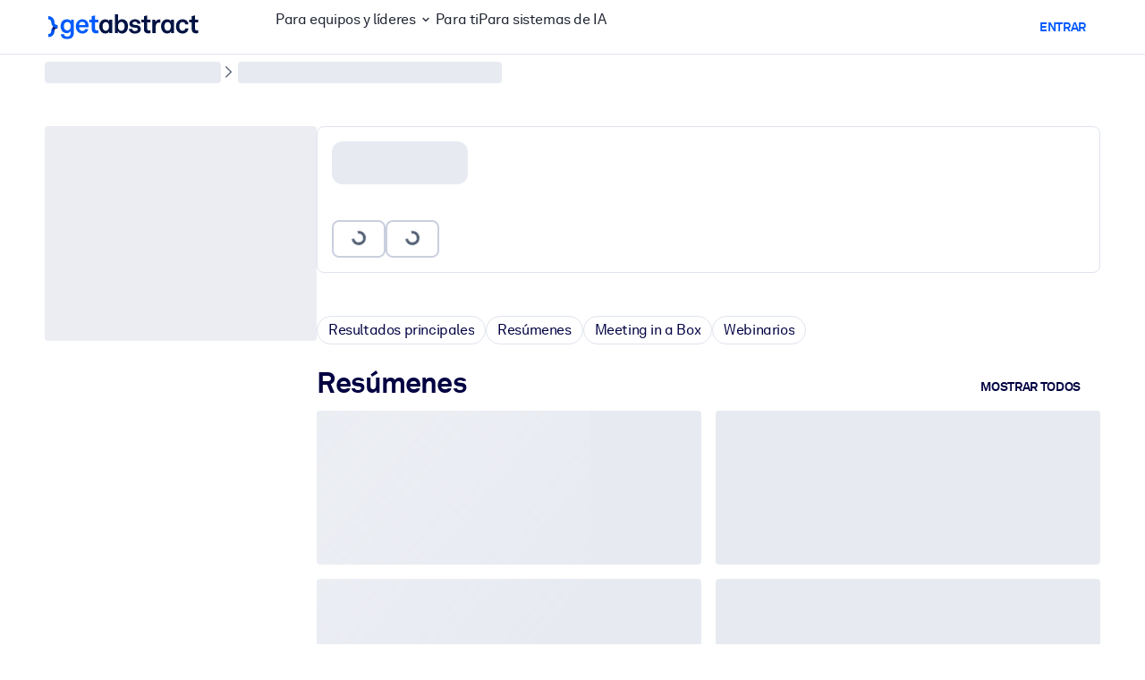

--- FILE ---
content_type: text/javascript
request_url: https://www.getabstract.com/www/design/js/chunk-CVFwFjyv.js
body_size: 2658
content:
import{c as t,F as d,x as f,d as o}from"./chunk-CvE-sfg6.js";import{C as s,N as m}from"./chunk-CTPp0dSL.js";import{D as u}from"./chunk-wjt33vxK.js";import{a as S,b as y}from"./chunk-BvonLLYM.js";import{C as h}from"./chunk-Dmgz0TUF.js";import{e as x}from"./chunk-BAUQyM--.js";function g(e){return typeof e=="function"||Object.prototype.toString.call(e)==="[object Object]"&&!f(e)}const v=e=>{function r(){return e.totalCount>e.pageSizeStore.get()}if(r()){let n;return t("div",{class:"d-flex justify-content-center mt-3"},[t(o,{onClick:()=>{e.loading||(e.pageSizeStore.set(e.pageSizeStore.get()+12),e.applyFilters())},loading:e.loading},g(n=e.t("browse:explore.loadMore",["12"]))?n:{default:()=>[n]})])}else return null},C=()=>t("div",{class:"placeholder-wave mb-5"},[t(u,null,{default:()=>[t("div",{style:{height:"172px"},class:"placeholder"},null),t("div",{style:{height:"172px"},class:"placeholder"},null),t("div",{style:{height:"172px"},class:"placeholder"},null),t("div",{style:{height:"172px"},class:"placeholder"},null)]})]),k=e=>t("div",{class:"alert alert-dark d-flex flex-column gap-5 justify-content-center",style:{height:"172px"},role:"alert"},[t("span",{class:"text-center"},[e.ctx.t("error.500.title","Oops... Something went wrong.")]),e.retry===void 0?null:t("div",{class:"d-flex justify-content-center"},[t(o,{variant:"primary-alt",onClick:e.retry},{default:()=>[t("i",{class:"ico-rotate-cw me-2"},null),e.ctx.t("general:retry","retry")]})])]),F=e=>{function r(n,i){var a;let l;return e.trackingParams===void 0?l=void 0:e.trackingParams.kind==="IDLE"?l=e.trackingParams.value:l=void 0,x(new URLSearchParams(l),((a=e.filteringAndSorting)==null?void 0:a.pageInfo.get())??{page:0,pageSize:n.value.length,totalCount:n.value.length},i)}return t(d,null,[e.filteringAndSorting===void 0?null:t(s,{filterStore:e.filteringAndSorting.filterStore,sortingStore:e.filteringAndSorting.sortingStore,apply:e.filteringAndSorting.apply,ctx:e.ctx},null),t(S,{ctx:e.ctx,unsafeFuture:e.data,renderRejected:()=>{var n;return t(k,{retry:(n=e.filteringAndSorting)==null?void 0:n.apply,ctx:e.ctx},null)},renderSafe:n=>t(y,{future:n,renderPending:()=>t(C,null,null),renderResult:i=>{let l;return i.value.length>0?t(d,null,[t(u,null,g(l=i.value.map((a,c)=>t(h,{additionalParams:r(i,c),content:a,target:e.iframe?"_blank":void 0,layout:"horizontal",bookmarkHandler:e.bookmarkHandler,ctx:e.ctx,key:`${a.contentId.contentType}-${a.contentId.id}`},null)))?l:{default:()=>[l]}),e.filteringAndSorting===void 0?null:t(v,{pageSizeStore:e.filteringAndSorting.pageInfo.sub("pageSize"),totalCount:e.filteringAndSorting.totalCount,applyFilters:e.filteringAndSorting.apply,loading:e.loading??!1,t:e.ctx.t},null)]):t(m,null,null)}},null)},null)])};export{F as C};
//# sourceMappingURL=chunk-CVFwFjyv.js.map


--- FILE ---
content_type: application/javascript; charset=UTF-8
request_url: https://dev.visualwebsiteoptimizer.com/dcdn/settings.js?a=5083&settings_type=4&ts=1768837990&dt=spider&cc=US
body_size: 1791
content:
try{window.VWO = window.VWO || [];  window.VWO.data = window.VWO.data || {}; window.VWO.sTs = 1768837990;(function(){var VWOOmniTemp={};window.VWOOmni=window.VWOOmni||{};for(var key in VWOOmniTemp)Object.prototype.hasOwnProperty.call(VWOOmniTemp,key)&&(window.VWOOmni[key]=VWOOmniTemp[key]);;})();(function(){window.VWO=window.VWO||[];var pollInterval=100;var _vis_data={};var intervalObj={};var analyticsTimerObj={};var experimentListObj={};window.VWO.push(["onVariationApplied",function(data){if(!data){return}var expId=data[1],variationId=data[2];if(expId&&variationId&&["VISUAL_AB","VISUAL","SPLIT_URL"].indexOf(window._vwo_exp[expId].type)>-1){}}])})();window.VWO.opaLibPath=window.VWO.opaLibPath||'https://dev.visualwebsiteoptimizer.com/cdn/analysis/4.0/opa-3e47d1ba07ed76c59f18057a29a1e329br.js';_vwo_opa_cb = '3e47d1ba07ed76c59f18057a29a1e329';window._vwo_pa = window._vwo_pa || {}; window._vwo_pa.sId = 'E8387F766D7B3421';window.VWO.push(['updateSettings',{"134":[{"ss":null,"name":"B2C Product Page ALL","urlRegex":"^https\\:\\\/\\\/getabstract\\.com\\\/.*\\\/subscribe\\\/products\\\/?(?:[\\?#].*)?$","version":2,"manual":false,"pc_traffic":100,"clickmap":0,"main":false,"comb_n":{"1":"website"},"type":"ANALYZE_HEATMAP","segment_code":"true","sections":{"1":{"path":"","variations":{"1":""}}},"globalCode":{},"exclude_url":"","goals":{"1":{"excludeUrl":"","type":"ENGAGEMENT","urlRegex":"^.*$"}},"multiple_domains":0,"status":"RUNNING","combs":{"1":1},"ibe":1},"window._vwo_pa=window._vwo_pa || {};"],"131":[{"ss":null,"name":"Corporate Solutions ALL","urlRegex":"^https\\:\\\/\\\/.*\\.getabstract\\.com\\\/.*\\\/enterprise\\\/solutions\\\/?(?:[\\?#].*)?$","version":2,"manual":false,"pc_traffic":100,"clickmap":0,"main":false,"comb_n":{"1":"website"},"type":"ANALYZE_HEATMAP","segment_code":"true","sections":{"1":{"path":"","variations":{"1":""}}},"globalCode":{},"exclude_url":"","goals":{"1":{"excludeUrl":"","type":"ENGAGEMENT","urlRegex":"^.*$"}},"multiple_domains":0,"status":"RUNNING","combs":{"1":1},"ibe":1},"window._vwo_pa=window._vwo_pa || {};"],"100":[{"name":"Homepage - View","urlRegex":"^https\\:\\\/\\\/getabstract\\.com\\\/en\\\/?(?:[\\?#].*)?$","combs":{"1":1},"manual":false,"pc_traffic":100,"clickmap":0,"status":"RUNNING","comb_n":{"1":"website"},"type":"ANALYZE_RECORDING","segment_code":"_vwo_s().f_in(_vwo_s().jv('anonymous'), 'true')","sections":{"1":{"path":"","variations":{"1":""}}},"globalCode":{},"exclude_url":"","goals":{"1":{"excludeUrl":"","type":"ENGAGEMENT","urlRegex":"^.*$"}},"version":2,"multiple_domains":0,"main":false,"segment_code_v2":"_vwo_s().f_in(_vwo_s().jv('anonymous'), 'true')"}],"139":[{"ss":null,"name":"Free Trial: Sign-Up to Payment Funnel","urlRegex":"^.*\\?trialSuccess\\=true.*$","combs":{"1":1},"manual":false,"pc_traffic":100,"clickmap":0,"status":"RUNNING","comb_n":{"1":"Website"},"type":"TRACK","segment_code":"true","sections":{"1":{"path":"","variations":{}}},"globalCode":{},"exclude_url":"","goals":{"6":{"type":"SEPARATE_PAGE","urlRegex":"^.*\\\/subscribe\\\/payment.*$","excludeUrl":"","pExcludeUrl":"","pUrl":""}},"version":1,"multiple_domains":0,"ibe":1}],"128":[{"ss":null,"name":"Corporate Solutions DE","urlRegex":"^https\\:\\\/\\\/getabstract\\.com\\\/de\\\/enterprise\\\/solutions\\\/?(?:[\\?#].*)?$","version":2,"manual":false,"pc_traffic":100,"clickmap":0,"main":false,"comb_n":{"1":"website"},"type":"ANALYZE_HEATMAP","segment_code":"true","sections":{"1":{"path":"","variations":{"1":""}}},"globalCode":{},"exclude_url":"","goals":{"1":{"excludeUrl":"","type":"ENGAGEMENT","urlRegex":"^.*$"}},"multiple_domains":0,"status":"RUNNING","combs":{"1":1},"ibe":1},"window._vwo_pa=window._vwo_pa || {};"],"147":[{"ss":null,"name":"Revenue from Summary Page","urlRegex":"^.*https\\:\\\/\\\/getabstract\\.com\\\/en\\\/summary\\\/.*$","combs":{"1":1},"manual":false,"pc_traffic":100,"clickmap":0,"status":"RUNNING","comb_n":{"1":"Website"},"type":"TRACK","segment_code":"true","sections":{"1":{"path":"","variations":{}}},"globalCode":{},"exclude_url":"","goals":{"8":{"type":"REVENUE_TRACKING","urlRegex":"^https\\:\\\/\\\/getabstract\\.com\\\/en\\\/summary\\\/?(?:[\\?#].*)?$","excludeUrl":"","pExcludeUrl":"","pUrl":""}},"version":1,"multiple_domains":0,"ibe":1}],"177":[{"ss":{"csa":0},"name":"LMS\/LXP","urlRegex":"^https\\:\\\/\\\/getabstract\\.com\\\/en\\\/lms\\\/?(?:[\\?#].*)?$","version":2,"ep":1718825330000,"manual":false,"pc_traffic":100,"clickmap":0,"main":false,"comb_n":{"1":"website"},"type":"ANALYZE_HEATMAP","segment_code":"(_vwo_s().f_in(_vwo_s().U(),'https:\/\/www.getabstract.com\/en\/lms'))","sections":{"1":{"path":"","variations":{"1":""}}},"combs":{"1":1},"ibe":1,"globalCode":{},"exclude_url":"","goals":{"1":{"excludeUrl":"","type":"ENGAGEMENT","urlRegex":"^.*$"}},"status":"RUNNING","multiple_domains":0,"isEventMigrated":true,"isSpaRevertFeatureEnabled":false},"window._vwo_pa=window._vwo_pa || {};"],"96":[{"aK":1,"name":"Recording","urlRegex":"^.*$","version":2,"manual":false,"pc_traffic":100,"clickmap":0,"main":true,"comb_n":{"1":"website"},"type":"ANALYZE_RECORDING","wl":"","bl":"","sections":{"1":{"path":"","variations":{"1":""}}},"globalCode":{},"exclude_url":"","goals":{"1":{"excludeUrl":"","type":"ENGAGEMENT","urlRegex":"^.*$"}},"segment_code":"true","multiple_domains":0,"status":"RUNNING","combs":{"1":1}}],"148":[{"ss":{"csa":0},"name":"Trials From Summary Page","urlRegex":"^https\\:\\\/\\\/getabstract\\.com\\\/.*\\\/summary\\\/.*$","combs":{"1":1},"manual":false,"pc_traffic":100,"clickmap":0,"status":"RUNNING","comb_n":{"1":"Website"},"type":"TRACK","segment_code":"(_vwo_s().f_con(_vwo_s().R(),'https:\/\/www.getabstract.com\/*\/summary\/'))","sections":{"1":{"path":"","variations":{}}},"globalCode":{},"exclude_url":"","goals":{"9":{"type":"FORM_SUBMIT","urlRegex":"^https\\:\\\/\\\/getabstract\\.com\\\/.*\\\/trial\\\/?(?:[\\?#].*)?$","excludeUrl":"","pExcludeUrl":"","pUrl":"^https\\:\\\/\\\/getabstract\\.com\\\/.*\\\/trial\\\/?(?:[\\?#].*)?$"}},"version":1,"multiple_domains":0,"ibe":1}],"130":[{"ss":null,"name":"Corporate Solutions ES","urlRegex":"^https\\:\\\/\\\/getabstract\\.com\\\/es\\\/enterprise\\\/solutions\\\/?(?:[\\?#].*)?$","version":2,"manual":false,"pc_traffic":100,"clickmap":0,"main":false,"comb_n":{"1":"website"},"type":"ANALYZE_HEATMAP","segment_code":"true","sections":{"1":{"path":"","variations":{"1":""}}},"globalCode":{},"exclude_url":"","goals":{"1":{"excludeUrl":"","type":"ENGAGEMENT","urlRegex":"^.*$"}},"multiple_domains":0,"status":"RUNNING","combs":{"1":1},"ibe":1},"window._vwo_pa=window._vwo_pa || {};"],"141":[{"ss":null,"name":"Free Trial Conversion Funnel","urlRegex":".*","combs":{"1":1},"manual":false,"pc_traffic":100,"clickmap":0,"status":"RUNNING","v":1,"ibe":1,"type":"FUNNEL","segment_code":"true","sections":{"1":{"path":"","variations":{}}},"globalCode":{},"exclude_url":"","goals":[{"type":"SEPARATE_PAGE","id":4},{"type":"SEPARATE_PAGE","id":5},{"type":"SEPARATE_PAGE","id":3},{"type":"SEPARATE_PAGE","id":6},{"type":"SEPARATE_PAGE","id":7}],"id":141,"comb_n":{"1":"Website"},"multiple_domains":0,"version":1}],"176":[{"ss":{"csa":0},"name":"Microlearning Solutions","urlRegex":"^https\\:\\\/\\\/getabstract\\.com\\\/en\\\/landing\\\/microlearning\\\/?(?:[\\?#].*)?$","version":2,"ep":1718825221000,"manual":false,"pc_traffic":100,"clickmap":0,"main":false,"comb_n":{"1":"website"},"type":"ANALYZE_HEATMAP","segment_code":"(_vwo_s().f_in(_vwo_s().U(),'https:\/\/www.getabstract.com\/en\/landing\/microlearning'))","sections":{"1":{"path":"","variations":{"1":""}}},"combs":{"1":1},"ibe":1,"globalCode":{},"exclude_url":"","goals":{"1":{"excludeUrl":"","type":"ENGAGEMENT","urlRegex":"^.*$"}},"status":"RUNNING","multiple_domains":0,"isEventMigrated":true,"isSpaRevertFeatureEnabled":false},"window._vwo_pa=window._vwo_pa || {};"],"171":[{"ss":null,"name":"RFU Portlet Visits to Home Page Visits","urlRegex":"^https\\:\\\/\\\/getabstract\\.com\\\/en\\\/portlets\\\/summarylist\\-294\\\/?(?:[\\?#].*)?$","version":1,"ep":1718186225000,"manual":false,"pc_traffic":100,"clickmap":0,"status":"RUNNING","comb_n":{"1":"Website"},"type":"TRACK","segment_code":"true","sections":{"1":{"path":"","variations":{}}},"ibe":1,"globalCode":{},"exclude_url":"","goals":{"10":{"type":"SEPARATE_PAGE","urlRegex":"^https\\:\\\/\\\/getabstract\\.com\\\/en\\\/?(?:[\\?#].*)?$","excludeUrl":"","pExcludeUrl":"","pUrl":""}},"combs":{"1":1},"multiple_domains":0,"isEventMigrated":true,"isSpaRevertFeatureEnabled":false}],"170":[{"ss":null,"name":"Search Results","urlRegex":"^https\\:\\\/\\\/getabstract\\.com\\\/en\\\/search\\\/?(?:[\\?#].*)?$","version":2,"ep":1718186021000,"manual":false,"pc_traffic":100,"clickmap":0,"main":false,"comb_n":{"1":"website"},"type":"ANALYZE_HEATMAP","segment_code":"true","sections":{"1":{"path":"","variations":{"1":""}}},"combs":{"1":1},"ibe":1,"globalCode":{},"exclude_url":"","goals":{"1":{"excludeUrl":"","type":"ENGAGEMENT","urlRegex":"^.*$"}},"status":"RUNNING","multiple_domains":0,"isEventMigrated":true,"isSpaRevertFeatureEnabled":false},"window._vwo_pa=window._vwo_pa || {};"],"169":[{"ss":null,"name":"Sketch Notes","urlRegex":"^https\\:\\\/\\\/getabstract\\.com\\\/en\\\/sketchnotes\\\/?(?:[\\?#].*)?$","version":2,"ep":1718185991000,"manual":false,"pc_traffic":100,"clickmap":0,"main":false,"comb_n":{"1":"website"},"type":"ANALYZE_HEATMAP","segment_code":"true","sections":{"1":{"path":"","variations":{"1":""}}},"combs":{"1":1},"ibe":1,"globalCode":{},"exclude_url":"","goals":{"1":{"excludeUrl":"","type":"ENGAGEMENT","urlRegex":"^.*$"}},"status":"RUNNING","multiple_domains":0,"isEventMigrated":true,"isSpaRevertFeatureEnabled":false},"window._vwo_pa=window._vwo_pa || {};"],"144":[{"ss":null,"name":"Benefits","urlRegex":"^https\\:\\\/\\\/getabstract\\.com\\\/en\\\/benefits\\\/?(?:[\\?#].*)?$","version":2,"manual":false,"pc_traffic":100,"clickmap":0,"main":false,"comb_n":{"1":"website"},"type":"ANALYZE_HEATMAP","segment_code":"true","sections":{"1":{"path":"","variations":{"1":""}}},"globalCode":{},"exclude_url":"","goals":{"1":{"excludeUrl":"","type":"ENGAGEMENT","urlRegex":"^.*$"}},"multiple_domains":0,"status":"RUNNING","combs":{"1":1},"ibe":1},"window._vwo_pa=window._vwo_pa || {};"],"168":[{"ss":null,"name":"Actionables","urlRegex":"^https\\:\\\/\\\/getabstract\\.com\\\/en\\\/actionables\\\/?(?:[\\?#].*)?$","version":2,"ep":1718185969000,"manual":false,"pc_traffic":100,"clickmap":0,"main":false,"comb_n":{"1":"website"},"type":"ANALYZE_HEATMAP","segment_code":"true","sections":{"1":{"path":"","variations":{"1":""}}},"combs":{"1":1},"ibe":1,"globalCode":{},"exclude_url":"","goals":{"1":{"excludeUrl":"","type":"ENGAGEMENT","urlRegex":"^.*$"}},"status":"RUNNING","multiple_domains":0,"isEventMigrated":true,"isSpaRevertFeatureEnabled":false},"window._vwo_pa=window._vwo_pa || {};"],"167":[{"ss":{"pu":"_vwo_t.cm('eO','dom.load')","csa":0},"name":"B2B home page","urlRegex":"^https\\:\\\/\\\/getabstract\\.com\\\/en\\\/?(?:[\\?#].*)?$","version":2,"ep":1717491801000,"manual":false,"pc_traffic":100,"clickmap":0,"main":false,"comb_n":{"1":"website"},"type":"ANALYZE_HEATMAP","segment_code":"(_vwo_t.cm('eO', 'poll','_vwo_s().f_in(_vwo_s().jv(\\'b2b_context\\'),\\'true\\')'))","sections":{"1":{"path":"","variations":{"1":""}}},"combs":{"1":1},"ibe":1,"globalCode":{},"exclude_url":"","goals":{"1":{"excludeUrl":"","type":"ENGAGEMENT","urlRegex":"^.*$"}},"status":"RUNNING","multiple_domains":0,"isEventMigrated":true,"isSpaRevertFeatureEnabled":false},"window._vwo_pa=window._vwo_pa || {};"],"129":[{"ss":null,"name":"Corporate Solutions EN","urlRegex":"^https\\:\\\/\\\/getabstract\\.com\\\/en\\\/enterprise\\\/solutions\\\/?(?:[\\?#].*)?$","version":2,"manual":false,"pc_traffic":100,"clickmap":0,"main":false,"comb_n":{"1":"website"},"type":"ANALYZE_HEATMAP","segment_code":"true","sections":{"1":{"path":"","variations":{"1":""}}},"globalCode":{},"exclude_url":"","goals":{"1":{"excludeUrl":"","type":"ENGAGEMENT","urlRegex":"^.*$"}},"multiple_domains":0,"status":"RUNNING","combs":{"1":1},"ibe":1},"window._vwo_pa=window._vwo_pa || {};"],"138":[{"ss":null,"name":"Free Trial: Email Entry to Warmup","urlRegex":"^https\\:\\\/\\\/getabstract\\.com\\\/.*\\\/trial\\\/please\\-verify\\\/?(?:[\\?#].*)?$","combs":{"1":1},"manual":false,"pc_traffic":100,"clickmap":0,"status":"RUNNING","comb_n":{"1":"Website"},"type":"TRACK","segment_code":"true","sections":{"1":{"path":"","variations":{}}},"globalCode":{},"exclude_url":"","goals":{"5":{"type":"SEPARATE_PAGE","urlRegex":"^.*\\\/warmup\\?uuid\\=.*$","excludeUrl":"","pExcludeUrl":"","pUrl":""}},"version":1,"multiple_domains":0,"ibe":1}],"136":[{"ss":null,"name":"Free Trial: Warmup to Sign-Up","urlRegex":"^.*\\\/warmup\\?uuid\\=.*$","combs":{"1":1},"manual":false,"pc_traffic":100,"clickmap":0,"status":"RUNNING","comb_n":{"1":"Website"},"type":"TRACK","segment_code":"true","sections":{"1":{"path":"","variations":{}}},"globalCode":{},"exclude_url":"","goals":{"3":{"type":"SEPARATE_PAGE","urlRegex":"^.*\\?trialSuccess\\=true.*$","excludeUrl":"","pExcludeUrl":"","pUrl":""}},"version":1,"multiple_domains":0,"ibe":1}],"97":[{"ss":null,"name":"Heatmap","urlRegex":"^.*$","version":2,"ep":1529499849000,"manual":false,"pc_traffic":100,"clickmap":0,"main":true,"comb_n":{"1":"website"},"type":"ANALYZE_HEATMAP","segment_code":"true","sections":{"1":{"path":"","variations":{"1":""}}},"multiple_domains":0,"globalCode":{},"exclude_url":"","goals":{"1":{"excludeUrl":"","type":"ENGAGEMENT","urlRegex":"^.*$"}},"combs":{"1":1},"status":"RUNNING","isEventMigrated":true,"ibe":1},"window._vwo_pa=window._vwo_pa || {};"],"140":[{"ss":null,"name":"Free Trial: Payment Funnel to Purchase","urlRegex":"^.*subscribe\\\/payment.*$","combs":{"1":1},"manual":false,"pc_traffic":100,"clickmap":0,"status":"RUNNING","comb_n":{"1":"Website"},"type":"TRACK","segment_code":"true","sections":{"1":{"path":"","variations":{}}},"globalCode":{},"exclude_url":"","goals":{"7":{"type":"SEPARATE_PAGE","urlRegex":"^.*subscribe\\\/confirmation.*$","excludeUrl":"","pExcludeUrl":"","pUrl":""}},"version":1,"multiple_domains":0,"ibe":1}],"137":[{"ss":null,"name":"Free Trial: Any page to Email Entry","urlRegex":"^.*https\\:\\\/\\\/getabstract\\.com\\\/.*$","combs":{"1":1},"manual":false,"pc_traffic":100,"clickmap":0,"status":"RUNNING","comb_n":{"1":"Website"},"type":"TRACK","segment_code":"true","sections":{"1":{"path":"","variations":{}}},"globalCode":{},"exclude_url":"","goals":{"4":{"type":"SEPARATE_PAGE","urlRegex":"^https\\:\\\/\\\/getabstract\\.com\\\/.*\\\/trial\\\/please\\-verify\\\/?(?:[\\?#].*)?$","excludeUrl":"","pExcludeUrl":"","pUrl":""}},"version":1,"multiple_domains":0,"ibe":1}]},{}, '4']);}catch(e){_vwo_code.finish(); _vwo_code.removeLoaderAndOverlay && _vwo_code.removeLoaderAndOverlay(); var vwo_e=new Image;vwo_e.src="https://dev.visualwebsiteoptimizer.com/e.gif?a=5083&s=settings.js&e="+encodeURIComponent(e && e.message && e.message.substring(0,1000))+"&url"+encodeURIComponent(window.location.href)}

--- FILE ---
content_type: text/javascript
request_url: https://www.getabstract.com/_astro/suspense.Dn4lqKBN.js
body_size: 1258
content:
import{G as u}from"./vueUtils.Zy3VWRey.js";import{c as a,T as d,i as o,U as s}from"./gaContext.1_NLjE3G.js";import{G as c}from"./GaAlert.DcoMDqH5.js";function f(e){return typeof e=="function"||Object.prototype.toString.call(e)==="[object Object]"&&!o(e)}function I(){return{kind:"UNINITIALISED"}}function E(e){return e.kind==="PENDING"||e.kind==="UNINITIALISED"}function g(e){return a(u,{sideEffect:async()=>{if(e.store.get().kind!=="PENDING"){e.store.set({kind:"PENDING"});try{const n=await e.fetch();n.kind==="success"?s(n,"data")?e.store.set({kind:"FULFILLED",value:n.data}):e.store.set({kind:"REJECTED",errorCode:null,errorMessage:null}):e.store.set({kind:"REJECTED",errorCode:n.errorCode,errorMessage:n.errorMessage})}catch{e.store.set({kind:"REJECTED",errorCode:null,errorMessage:null})}}},content:e.render(e.store.get())},null)}function L(e){function n(i){let t;return e.renderRejected!==void 0?e.renderRejected(i.e):a(c,{variant:"danger"},f(t=d(i.e,e.ctx.t))?t:{default:()=>[t]})}const r=e.unsafeFuture.kind==="REJECTED"?{kind:"REJECTED",error:e.unsafeFuture}:{kind:"SAFE",safe:e.unsafeFuture};return r.kind==="REJECTED"?a(n,{e:r.error},null):e.renderSafe(r.safe)}function F(e){return E(e.future)?e.renderPending():e.renderResult(e.future)}function N(e,n){return e.kind==="FULFILLED"?{kind:"FULFILLED",value:n(e.value)}:e}export{g as G,L as a,F as b,E as c,I as i,N as m};


--- FILE ---
content_type: text/javascript
request_url: https://www.getabstract.com/www/design/js/chunk-j69mO9c6.js
body_size: 460
content:
import{c as l}from"./chunk-CvE-sfg6.js";function d(e){const n=e.errors??[];return l("div",null,[e.label!==void 0&&e.label.trim().length>0?l("label",{for:e.name,class:"form-label"},[e.label]):null,l("textarea",{disabled:e.disabled,class:{"form-control":!0,"is-invalid":n.length>0},rows:e.rows,name:e.name,placeholder:e.placeholder,value:e.value,onInput:a=>e.onUpdateValue(a.target.value)},null),n.map(a=>l("div",{class:"invalid-feedback"},[a])),e.help!==void 0&&e.help.trim().length>0?l("div",{class:"form-text"},[e.help]):null])}export{d as G};
//# sourceMappingURL=chunk-j69mO9c6.js.map


--- FILE ---
content_type: text/javascript
request_url: https://www.getabstract.com/www/design/js/chunk-CNGsyHxK.js
body_size: 451
content:
import{n as t,a3 as i}from"./chunk-CvE-sfg6.js";import{d as l}from"./chunk-B7X2Q7ny.js";async function c(n){let e="/gaapi/actionables/{actionableId}/bookmark";e=e.replace("{actionableId}",(a=>(s=>s)(t(a)))(n.actionableId));const r=await i({path:e,method:"POST",requestBody:null});if(r.kind=="error")return r;const o=(a=>l(a))(r.data);return o.success==!1?(console.warn("could not parse response body"),{kind:"error",errorCode:null,errorMessage:"deserialize failed"}):{kind:"success",data:o.value}}export{c as toggleBookmarkActionable};
//# sourceMappingURL=chunk-CNGsyHxK.js.map


--- FILE ---
content_type: text/javascript
request_url: https://www.getabstract.com/www/design/js/chunk-BdZVoz10.js
body_size: 22650
content:
import{c as e,F as c,d as s,c1 as x,c2 as O,o as M,y as V,w as B,I as G,be as $,bd as X}from"./chunk-CvE-sfg6.js";import{m as o,H as g,d as Y,D as v,c as S}from"./chunk-CGLY-Gr2.js";import{N as Z,g as z}from"./chunk-DLhS7Dzr.js";import{S as E}from"./chunk-_M0sgK1O.js";import{G as b}from"./chunk-A-jpwJKT.js";import{G as q}from"./chunk-CKbw9WVz.js";import{C as r}from"./chunk-CVFwFjyv.js";import{i as W}from"./chunk-BvonLLYM.js";import{b as I,f as j,t as k}from"./chunk-CTPp0dSL.js";import{c as J,g as K}from"./chunk-Dmgz0TUF.js";import"./chunk-BCZe7aOU.js";import"./chunk-DEuaZDj-.js";import"./chunk-z15JDGd2.js";import"./chunk-j69mO9c6.js";import"./chunk-AnCJJtQ1.js";import"./chunk-DlAUqK2U.js";import"./chunk-DmuUPLfW.js";import"./chunk-BkD9PEmT.js";import"./chunk-6Q96kkC0.js";import"./chunk-wjt33vxK.js";import"./chunk-BAUQyM--.js";import"./chunk-D2PxjueE.js";import"./chunk-B_k5DhIY.js";import"./chunk-MYWdiL8s.js";import"./chunk-DvBxjDkb.js";import"./chunk-BBrLPWCz.js";import"./chunk-2J5oWYaf.js";/* empty css              */import"./chunk-4ylBsiWM.js";import"./chunk-BRsz6bHz.js";import"./chunk-B7X2Q7ny.js";import"./chunk-B_qxD0rX.js";import"./chunk-n6HvnmwO.js";import"./chunk-CNGsyHxK.js";import"./chunk-DHIaF1yl.js";import"./chunk-Dq7piEr2.js";import"./chunk-CQXho3g0.js";import"./chunk-C6sN6GMq.js";import"./chunk-DKPNMsZw.js";import"./chunk-Ohr4r5x5.js";import"./chunk-RwNrwIH_.js";function Q(t){function a(n){if(n==null)return[];const i=z(n.subItems);return[{url:`/explore${t.iframe?"/iframe":""}`,pathName:t.ctx.t("general:nav.explore","Explore")},{url:n.item.url,pathName:n.item.title},...i!=null?[{url:i.item.url,pathName:i.item.title}]:[],...(i==null?void 0:i.subItems.filter(l=>l.item.selected).map(l=>({url:l.item.url,pathName:l.item.title})))??[]]}return e(Z,{items:o(t.navigation,a),ctx:t.ctx},null)}const p=Y((t,a)=>t?{mutation:"follow",args:[{channelId:a}]}:{mutation:"unfollow",args:[{channelId:a}]},["loadSkill"]);function tt(t){return e(s,{variant:"primary-alt",loading:!0},{default:()=>[t.oldLabel]})}function et(t){return e(g,{safeFuture:t.future,renderPending:()=>e(tt,null,null),renderOutdated:({following:a})=>a==="UNAVAILABLE"?e(c,null,null):e(s,{variant:a==="FOLLOWING"?"primary":"primary-alt",loading:!0},{default:()=>[a==="FOLLOWING"?t.t("channel:view.a3.unfollow"):t.t("channel:view.a3.follow")]}),renderResult:({following:a,skillId:n})=>a==="UNAVAILABLE"?e(c,null,null):e(s,{variant:a==="FOLLOWING"?"primary":"primary-alt",onClick:()=>p(a!=="FOLLOWING",n)},{default:()=>[a==="FOLLOWING"?t.t("channel:view.a3.unfollow"):t.t("channel:view.a3.follow")]})},null)}function at(t){return e(g,{safeFuture:t.skillFuture,renderPending:()=>e(s,{variant:"primary-alt",loading:!0},null),renderOutdated:({metadata:a,shareOptions:n})=>{const i={content:{shareType:"CHANNEL",channel:{channelId:a.channelId,activationTime:null,active:!0,channelLocalization:{additionalProperties:{}},coverUri:a.coverUri,definition:null,descriptionHtml:null,modificationTime:null,name:a.name,synonyms:null,tag:a.tag,title:a.title,visibleLanguages:[]}},shareOptions:[...n]};return e(E,{shareProps:i,ctx:t.ctx},null)},renderResult:({metadata:a,shareOptions:n})=>{const i={content:{shareType:"CHANNEL",channel:{channelId:a.channelId,activationTime:null,active:!0,channelLocalization:{additionalProperties:{}},coverUri:a.coverUri,definition:null,descriptionHtml:null,modificationTime:null,name:a.name,synonyms:null,tag:a.tag,title:a.title,visibleLanguages:[]}},shareOptions:[...n]};return e(E,{shareProps:i,ctx:t.ctx},null)}},null)}function nt(t){return e("div",{class:"channel-header"},[e("div",{class:"channel-header__title"},[e(g,{safeFuture:o(t.skillFuture,a=>a.metadata.title),renderPending:()=>e("h1",{class:"placeholder col-5"},null),renderOutdated:a=>e("h1",{class:"text-body-tertiary"},[a]),renderResult:a=>e("h1",null,[a])},null)]),e("div",{class:"channel-header__cover"},[e(g,{safeFuture:o(t.skillFuture,a=>a.metadata.coverUri),renderPending:()=>e(c,null,null),renderOutdated:a=>e(c,null,[a!==null?e("img",{src:a,alt:"",loading:"lazy",class:"channel-header__cover-img"},null):null]),renderResult:a=>e(c,null,[a!==null?e("img",{src:a,alt:"",loading:"lazy",class:"channel-header__cover-img"},null):null])},null)]),e("div",{class:"channel-header__actions d-flex gap-2"},[e(et,{future:o(t.skillFuture,a=>({following:a.following,skillId:a.metadata.channelId})),t:t.ctx.t},null),e(at,{skillFuture:t.skillFuture,ctx:t.ctx},null)])])}function it(){return e("div",{class:"placeholder-glow"},[e("div",{class:"placeholder",style:"width: 19rem; height: 15rem;"},null)])}function lt(t){const a=`navigation-collapse-${t.navigation.title.toLowerCase().replace(/\s+/g,"")}`;return e("li",{class:"explore__navigation-item"},[e("div",{class:"explore__navigation-item__nav d-flex btn-group",role:"group"},[e(b,{to:t.navigation.url,additionalClass:`explore__navigation-item__nav--link ${t.navigation.selected?"selected":""}`,ctx:t.ctx},{default:()=>[e("h5",{class:"explore__navigation-item__nav--text"},[t.navigation.title])]}),e("a",{class:`explore__navigation-item__nav--collapse ${t.collapsable?"":"hide"}`,type:"button",href:`#${a}`,"aria-expanded":!t.collapsed||t.navigation.selected,"aria-hidden":"true","data-bs-toggle":"collapse","data-bs-target":`#${a}`,"aria-controls":a},[e("i",{class:"ico-chevron-right"},null)])]),e("div",{class:`collapse ${!t.collapsed||t.navigation.selected?"show":""}`,id:a,"data-bs-parent":"#explore__navigation"},[t.children])])}function rt(t){return e("li",{class:"explore__navigation-item ps-3"},[e(b,{to:t.navigation.url,additionalClass:`explore__navigation-item--link ${t.navigation.selected?"selected":""}`,ctx:t.ctx},{default:()=>[e("h5",{class:"explore__navigation-item--text"},[t.navigation.title])]})])}function F(t){return e("aside",{class:"explore__navigation",id:"explore__navigation"},[e("nav",null,[e("div",{class:"explore__navigation-header"},[e(b,{to:t.navigation.item.url,additionalClass:`explore__navigation-header--link  ${t.navigation.item.selected?"selected":""}`,ctx:t.ctx,key:t.navigation.item.url},{default:()=>[e("h5",{class:"explore__navigation-header--text"},[t.navigation.item.title.toUpperCase()])]})]),e("ul",{role:"list"},[t.navigation.subItems.map(a=>e(lt,{navigation:a.item,collapsed:a.subItems.find(n=>n.item.selected)===void 0,collapsable:a.subItems.length>0,children:e("ul",{role:"list"},[a.subItems.map(n=>e(rt,{navigation:n.item,ctx:t.ctx,key:n.item.url},null))]),ctx:t.ctx,key:a.item.url},null))])])])}function ut(t){return e("div",{class:"d-none d-lg-block"},[e(g,{safeFuture:t.navigation,renderPending:()=>e(it,null,null),renderOutdated:a=>a===null?e(c,null,null):e(F,{navigation:a,ctx:t.ctx},null),renderResult:a=>a===null?e(c,null,null):e(F,{navigation:a,ctx:t.ctx},null)},null)])}function d(t){return e("div",{class:"d-flex mb-1 justify-content-between"},[e("h2",null,[t.title]),e(s,{variant:"link",onClick:t.onShowAll},{default:()=>[e("span",{class:"caption"},[t.t("browse:showAll","show all")])]})])}function gt(t){const a=t.status==="PENDING"?{kind:"PENDING"}:{kind:"REJECTED",errorMessage:null,errorCode:null};return e("div",{class:"skillPage_overview_content"},[e("div",{class:"mb-5"},[e(d,{title:t.ctx.t("general:summaries","Summaries"),onShowAll:()=>t.activeTabStore.set("SUMMARY"),t:t.ctx.t},null),e(r,{data:a,bookmarkHandler:t.ixStatusHandler,iframe:t.iframe,ctx:t.ctx},null)]),t.ctx.features.ACTIONABLE?e("div",{class:"mb-5"},[e(d,{title:t.ctx.t("general:actionables","Actionables"),onShowAll:()=>t.activeTabStore.set("ACTIONABLE"),t:t.ctx.t},null),e(r,{data:a,bookmarkHandler:t.ixStatusHandler,iframe:t.iframe,ctx:t.ctx},null)]):null,e("div",{class:"mb-5"},[e(d,{title:t.ctx.t("miab:overviewPage.title","MIAB"),onShowAll:()=>t.activeTabStore.set("MIAB"),t:t.ctx.t},null),e(r,{data:a,bookmarkHandler:t.ixStatusHandler,iframe:t.iframe,ctx:t.ctx},null)]),e("div",{class:"mb-5"},[e(d,{title:t.ctx.t("expertVideos:overview.title","EXPERT_VIDEO"),onShowAll:()=>t.activeTabStore.set("EXPERT_VIDEO"),t:t.ctx.t},null),e(r,{data:a,bookmarkHandler:t.ixStatusHandler,iframe:t.iframe,ctx:t.ctx},null)])])}function L(t){const{summary:a,actionable:n,miab:i,expertVideo:l}=t.topResults;return e("div",{class:"skillPage_overview_content"},[a.items.length===0?null:e("div",{class:"mb-5"},[e(d,{title:t.ctx.t("general:summaries","Summaries"),onShowAll:()=>t.activeTabStore.set("SUMMARY"),t:t.ctx.t},null),e(r,{trackingParams:{kind:"IDLE",value:new URLSearchParams(t.tracking.summaryParams)},data:{kind:"FULFILLED",value:a.items.slice(0,4)},bookmarkHandler:t.ixStatusHandler,iframe:t.iframe,ctx:t.ctx},null)]),n.items.length===0||!t.ctx.features.ACTIONABLE?null:e("div",{class:"mb-5"},[e(d,{title:t.ctx.t("general:actionables","Actionables"),onShowAll:()=>t.activeTabStore.set("ACTIONABLE"),t:t.ctx.t},null),e(r,{trackingParams:{kind:"IDLE",value:new URLSearchParams(t.tracking.actionableParams)},data:{kind:"FULFILLED",value:n.items.slice(0,4)},bookmarkHandler:t.ixStatusHandler,iframe:t.iframe,ctx:t.ctx},null)]),i.items.length===0?null:e("div",{class:"mb-5"},[e(d,{title:t.ctx.t("miab:overviewPage.title","MIAB"),onShowAll:()=>t.activeTabStore.set("MIAB"),t:t.ctx.t},null),e(r,{trackingParams:{kind:"IDLE",value:new URLSearchParams(t.tracking.miabParams)},data:{kind:"FULFILLED",value:i.items.slice(Math.min(4,Math.max(i.items.length-4,0)),8)},bookmarkHandler:t.ixStatusHandler,iframe:t.iframe,ctx:t.ctx},null)]),l.items.length===0?null:e("div",{class:"mb-5"},[e(d,{title:t.ctx.t("expertVideos:overview.title","EXPERT_VIDEO"),onShowAll:()=>t.activeTabStore.set("EXPERT_VIDEO"),t:t.ctx.t},null),e(r,{trackingParams:{kind:"IDLE",value:new URLSearchParams(t.tracking.expertVideoParams)},data:{kind:"FULFILLED",value:l.items.slice(Math.min(4,Math.max(l.items.length-4,0)),8)},bookmarkHandler:t.ixStatusHandler,iframe:t.iframe,ctx:t.ctx},null)])])}function N(t){return e(r,{data:{kind:"FULFILLED",value:t.summaries},trackingParams:{kind:"IDLE",value:t.trackingParams},filteringAndSorting:{filterStore:t.filteringSortingPagingUi.sub("filtering"),sortingStore:t.filteringSortingPagingUi.sub("sorting"),pageInfo:t.filteringSortingPagingUi.sub("paging"),totalCount:t.totalCount,apply:t.applyFilteringSortingPaging},loading:t.loading,bookmarkHandler:t.ixStatusHandler,iframe:t.iframe,ctx:t.ctx},null)}function R(t){return e(r,{data:{kind:"FULFILLED",value:t.actionables},trackingParams:{kind:"IDLE",value:t.trackingParams},filteringAndSorting:{filterStore:t.filteringSortingPagingUi.sub("filtering"),pageInfo:t.filteringSortingPagingUi.sub("paging"),totalCount:t.totalCount,apply:t.applyFilteringSortingPaging},loading:t.loading,bookmarkHandler:t.ixStatusHandler,iframe:t.iframe,ctx:t.ctx},null)}function A(t){return e(r,{data:{kind:"FULFILLED",value:t.miabs},trackingParams:{kind:"IDLE",value:t.trackingParams},filteringAndSorting:{filterStore:t.filteringSortingPagingUi.sub("filtering"),pageInfo:t.filteringSortingPagingUi.sub("paging"),totalCount:t.totalCount,apply:t.applyFilteringSortingPaging},loading:t.loading,bookmarkHandler:t.ixStatusHandler,iframe:t.iframe,ctx:t.ctx},null)}function T(t){return e(r,{data:{kind:"FULFILLED",value:t.expertVideos},trackingParams:{kind:"IDLE",value:t.trackingParams},filteringAndSorting:{filterStore:t.filteringSortingPagingUi.sub("filtering"),pageInfo:t.filteringSortingPagingUi.sub("paging"),totalCount:t.totalCount,apply:t.applyFilteringSortingPaging},loading:t.loading,bookmarkHandler:t.ixStatusHandler,iframe:t.iframe,ctx:t.ctx},null)}function C(t){return e(q,{tabStore:t.activeTabStore,tabs:{ALL:{label:t.ctx.t("general:content.topResults","Top Results"),content:e(g,{safeFuture:t.contentFuture,renderPending:()=>e(gt,{status:"PENDING",activeTabStore:t.activeTabStore,ixStatusHandler:t.ixStatusHandler,iframe:t.iframe,ctx:t.ctx},null),renderOutdated:({topResults:a,tracking:n})=>e(L,{activeTabStore:t.activeTabStore,topResults:a,tracking:n,ixStatusHandler:t.ixStatusHandler,iframe:t.iframe,ctx:t.ctx},null),renderResult:({topResults:a,tracking:n})=>e(L,{activeTabStore:t.activeTabStore,topResults:a,tracking:n,ixStatusHandler:t.ixStatusHandler,iframe:t.iframe,ctx:t.ctx},null)},null),visible:!0},SUMMARY:{label:t.ctx.t("general:summaries","Summaries"),content:e(x,{maybeNull:t.filteringSortingPagingUi,renderNull:()=>e(r,{data:{kind:"PENDING"},bookmarkHandler:t.ixStatusHandler,iframe:t.iframe,ctx:t.ctx},null),renderData:a=>e(g,{safeFuture:S(t.contentFuture,t.filteredContentFuture),renderPending:()=>e(r,{data:{kind:"PENDING"},bookmarkHandler:t.ixStatusHandler,iframe:t.iframe,ctx:t.ctx},null),renderOutdated:([{tracking:n},{summary:i}])=>e(N,{summaries:i.items,trackingParams:new URLSearchParams(n.summaryParams),filteringSortingPagingUi:a.sub("SUMMARY"),totalCount:i.pageInfo.totalCount,applyFilteringSortingPaging:t.applyFilteringSortingPaging,loading:!0,ixStatusHandler:t.ixStatusHandler,iframe:t.iframe,ctx:t.ctx},null),renderResult:([{tracking:n},{summary:i}])=>e(N,{summaries:i.items,trackingParams:new URLSearchParams(n.summaryParams),filteringSortingPagingUi:a.sub("SUMMARY"),totalCount:i.pageInfo.totalCount,applyFilteringSortingPaging:t.applyFilteringSortingPaging,loading:!1,ixStatusHandler:t.ixStatusHandler,iframe:t.iframe,ctx:t.ctx},null)},null)},null),visible:!0},ACTIONABLE:{label:t.ctx.t("general:actionables","Actionables"),content:e(x,{maybeNull:t.filteringSortingPagingUi,renderNull:()=>e(r,{data:{kind:"PENDING"},bookmarkHandler:t.ixStatusHandler,iframe:t.iframe,ctx:t.ctx},null),renderData:a=>e(g,{safeFuture:S(t.contentFuture,t.filteredContentFuture),renderPending:()=>e(r,{data:{kind:"PENDING"},bookmarkHandler:t.ixStatusHandler,iframe:t.iframe,ctx:t.ctx},null),renderOutdated:([{tracking:n},{actionable:i}])=>e(R,{actionables:i.items,trackingParams:new URLSearchParams(n.actionableParams),filteringSortingPagingUi:a.sub("ACTIONABLE"),totalCount:i.pageInfo.totalCount,applyFilteringSortingPaging:t.applyFilteringSortingPaging,loading:!0,ixStatusHandler:t.ixStatusHandler,iframe:t.iframe,ctx:t.ctx},null),renderResult:([{tracking:n},{actionable:i}])=>e(R,{actionables:i.items,trackingParams:new URLSearchParams(n.actionableParams),filteringSortingPagingUi:a.sub("ACTIONABLE"),totalCount:i.pageInfo.totalCount,applyFilteringSortingPaging:t.applyFilteringSortingPaging,loading:!1,ixStatusHandler:t.ixStatusHandler,iframe:t.iframe,ctx:t.ctx},null)},null)},null),visible:t.ctx.features.ACTIONABLE},MIAB:{label:t.ctx.t("general:miab","Meeting in a Box"),content:e(x,{maybeNull:t.filteringSortingPagingUi,renderNull:()=>e(r,{data:{kind:"PENDING"},bookmarkHandler:t.ixStatusHandler,iframe:t.iframe,ctx:t.ctx},null),renderData:a=>e(g,{safeFuture:S(t.contentFuture,t.filteredContentFuture),renderPending:()=>e(r,{data:{kind:"PENDING"},bookmarkHandler:t.ixStatusHandler,iframe:t.iframe,ctx:t.ctx},null),renderOutdated:([{tracking:n},{miab:i}])=>e(A,{miabs:i.items,trackingParams:new URLSearchParams(n.miabParams),filteringSortingPagingUi:a.sub("MIAB"),totalCount:i.pageInfo.totalCount,applyFilteringSortingPaging:t.applyFilteringSortingPaging,loading:!0,ixStatusHandler:t.ixStatusHandler,iframe:t.iframe,ctx:t.ctx},null),renderResult:([{tracking:n},{miab:i}])=>e(A,{miabs:i.items,trackingParams:new URLSearchParams(n.miabParams),filteringSortingPagingUi:a.sub("MIAB"),totalCount:i.pageInfo.totalCount,applyFilteringSortingPaging:t.applyFilteringSortingPaging,loading:!1,ixStatusHandler:t.ixStatusHandler,iframe:t.iframe,ctx:t.ctx},null)},null)},null),visible:!0},EXPERT_VIDEO:{label:t.ctx.t("expertVideos:overview.title","Expert Videos"),content:e(x,{maybeNull:t.filteringSortingPagingUi,renderNull:()=>e(r,{data:{kind:"PENDING"},bookmarkHandler:t.ixStatusHandler,iframe:t.iframe,ctx:t.ctx},null),renderData:a=>e(g,{safeFuture:S(t.contentFuture,t.filteredContentFuture),renderPending:()=>e(r,{data:{kind:"PENDING"},bookmarkHandler:t.ixStatusHandler,iframe:t.iframe,ctx:t.ctx},null),renderOutdated:([{tracking:n},{expertVideo:i}])=>e(T,{expertVideos:i.items,trackingParams:new URLSearchParams(n.expertVideoParams),filteringSortingPagingUi:a.sub("EXPERT_VIDEO"),totalCount:i.pageInfo.totalCount,applyFilteringSortingPaging:t.applyFilteringSortingPaging,loading:!0,ixStatusHandler:t.ixStatusHandler,iframe:t.iframe,ctx:t.ctx},null),renderResult:([{tracking:n},{expertVideo:i}])=>e(T,{expertVideos:i.items,trackingParams:new URLSearchParams(n.expertVideoParams),filteringSortingPagingUi:a.sub("EXPERT_VIDEO"),totalCount:i.pageInfo.totalCount,applyFilteringSortingPaging:t.applyFilteringSortingPaging,loading:!1,ixStatusHandler:t.ixStatusHandler,iframe:t.iframe,ctx:t.ctx},null)},null)},null),visible:!0}}},null)}function ct(t){const{kind:a,store:n}=t.pageStore.sub("filteringSortingPaging").unpackUnion(),i=o(t.skillFuture,l=>({topResults:l.topResults,tracking:l.tracking}));return a==="UNINITIALIZED"?e(C,{contentFuture:i,filteredContentFuture:{kind:"INITIALIZING",action:Promise.resolve()},filteringSortingPagingUi:null,activeTabStore:t.pageStore.sub("activeTab"),applyFilteringSortingPaging:t.applyFilteringSortingPaging,ixStatus:t.pageStore.sub("ixStatus"),ixStatusHandler:t.ixStatusHandler,iframe:t.iframe,ctx:t.ctx},null):e(v,{getter:"getContent",args:()=>[{body:n.sub("applied").get()}],render:l=>e(C,{contentFuture:i,filteredContentFuture:l,filteringSortingPagingUi:n.sub("ui"),activeTabStore:t.pageStore.sub("activeTab"),applyFilteringSortingPaging:t.applyFilteringSortingPaging,ixStatus:t.pageStore.sub("ixStatus"),ixStatusHandler:t.ixStatusHandler,iframe:t.iframe,ctx:t.ctx},null),afterEachSuccessfulFetch:t.updateIxStatuses,ctx:t.ctx},null)}function dt(t){function a(){return e(c,null,null)}return e(g,{safeFuture:t.relatedSkillsFuture,renderPending:()=>e(a,null,null),renderResult:({relatedSkills:n,relatedTrackingParams:i})=>n.length===0?e(c,null,null):e("div",{class:"d-block d-lg-none mt-5"},[e(d,{title:t.ctx.t("channel:view.relatedTitle","Related Skills"),t:t.ctx.t,onShowAll:()=>{const l=t.pageStore.sub("showAllRelatedSkill");l.set(!l.get())}},null),e("div",{class:"d-flex gap-3 flex-wrap "},[n.slice(0,t.pageStore.sub("showAllRelatedSkill").get()?n.length-1:4).map(l=>e(b,{to:`/skills/${l.name}/${l.channelId}${t.iframe?"/iframe":""}?${i}`,additionalClass:"channel-card-mini channel-card-mini--compact",ctx:t.ctx},{default:()=>[e("img",{src:`${l.coverUri}?s=XS`,alt:"",class:"channel-card-mini__img",loading:"lazy"},null),e("div",{class:"channel-card-mini__title"},[l.title])]}))])])},null)}function H(t,a){function n(i){return{...i,selected:String(i.channelId)===a}}return o(t,i=>i.navigation===null?i.navigation:{item:{...n(i.navigation.item)},subItems:i.navigation.subItems.map(l=>({item:n(l.item),subItems:l.subItems.map(u=>({item:n(u.item)}))}))})}function ot(){return{store:{activeTab:"ALL",showAllRelatedSkill:!1,ixStatus:K(),filteringSortingPaging:{kind:"UNINITIALIZED"}},props:W()}}function mt(t){function a(){const l=t.query.primaryChannelId;return l==null||M(l)||isNaN(Number(l))?null:BigInt(l)}const n=J(t.pageStore.sub("store").sub("ixStatus"));function i(l){if(l.kind==="REDIRECT")return;const{topResults:u}=l;y(n)(u)}return e("div",{class:"container"},[e("div",{class:"pb-5 pt-2"},[e(v,{getter:"loadSkillNavigation",args:()=>[{skillId:BigInt(t.skillId),params:{primaryChannelId:a(),iframe:t.iframe}}],render:l=>e(Q,{navigation:H(l,t.skillId),iframe:t.iframe,ctx:t.ctx},null),ctx:t.ctx},null)]),e("div",{class:"d-flex gap-lg-4"},[e(v,{getter:"loadSkillNavigation",args:()=>[{skillId:BigInt(t.skillId),params:{primaryChannelId:a(),iframe:t.iframe}}],render:l=>e(ut,{navigation:H(l,t.skillId),ctx:t.ctx},null),ctx:t.ctx},null),e("div",{class:"flex-grow-1"},[e(v,{getter:"loadSkill",args:()=>[{skillId:BigInt(t.skillId)}],render:l=>e(O,{maybeRedirect:st(l),render:u=>{function f(){const m=t.pageStore.sub("store").sub("filteringSortingPaging"),{kind:D,store:P}=m.unpackUnion();if(D==="UNINITIALIZED")return;const h=o(u,w=>w.tag);if(h.kind!=="IDLE")return;const U=P.sub("ui");P.sub("applied").set(_(U.get(),h.value))}return e(c,null,[e(nt,{skillFuture:u,ctx:t.ctx},null),e(dt,{pageStore:t.pageStore.sub("store"),relatedSkillsFuture:o(u,m=>({relatedSkills:m.relatedSkills,relatedTrackingParams:m.tracking.relatedTrackingParams})),iframe:t.iframe,ctx:t.ctx},null),e(ct,{skillFuture:u,pageStore:t.pageStore.sub("store"),ixStatusHandler:n,applyFilteringSortingPaging:f,updateIxStatuses:y(n),iframe:t.iframe,ctx:t.ctx},null)])},ctx:t.ctx},null),afterEachSuccessfulFetch:St([ft(t.pageStore.sub("store").sub("filteringSortingPaging")),i]),ctx:t.ctx},null)])])])}function st(t){switch(t.kind){case"UNINITIALIZED":return{kind:"NO_REDIRECT",data:t};case"INITIALIZING":return{kind:"NO_REDIRECT",data:t};case"IDLE":return t.value.kind==="REDIRECT"?{kind:"REDIRECT",url:t.value.path}:{kind:"NO_REDIRECT",data:{kind:"IDLE",value:t.value}};case"MUTATING":return t.oldValue.kind==="REDIRECT"?{kind:"REDIRECT",url:t.oldValue.path}:{kind:"NO_REDIRECT",data:{kind:"MUTATING",oldValue:t.oldValue,action:t.action}};case"REFETCHING":return t.oldValue.kind==="REDIRECT"?{kind:"REDIRECT",url:t.oldValue.path}:{kind:"NO_REDIRECT",data:{kind:"REFETCHING",oldValue:t.oldValue,action:t.action}}}}function ft(t){return a=>{if(a.kind==="REDIRECT")return;const{metadata:n,topResults:i,tag:l}=a,u=t.get();if(u.kind==="UNINITIALIZED"||u.skillId!==n.channelId){const f=xt(i),m=_(f,l);t.set({kind:"INITIALIZED",skillId:n.channelId,applied:m,ui:f})}}}function y(t){return a=>{t.updateItems([...a.summary.items,...a.actionable.items,...a.miab.items].map(n=>n.contentId),!0)}}function xt(t){return{SUMMARY:{filtering:{formFilters:k(t.summary.filter),formFilterExtended:!1},sorting:{formSorting:{options:t.summary.sorting.options.map(a=>({...a})),activeValue:t.summary.sorting.activeValue},collapsed:!0},paging:t.summary.pageInfo},ACTIONABLE:{filtering:{formFilters:k(t.actionable.filter),formFilterExtended:!1},paging:t.actionable.pageInfo},MIAB:{filtering:{formFilters:k(t.miab.filter),formFilterExtended:!1},paging:t.miab.pageInfo},EXPERT_VIDEO:{filtering:{formFilters:k(t.expertVideo.filter),formFilterExtended:!1},paging:t.expertVideo.pageInfo}}}function _(t,a){return{summary:{filter:I(t.SUMMARY.filtering.formFilters),sorting:j(t.SUMMARY.sorting),pageInfo:t.SUMMARY.paging},actionable:{filter:I(t.ACTIONABLE.filtering.formFilters),pageInfo:t.ACTIONABLE.paging},miab:{filter:I(t.MIAB.filtering.formFilters),pageInfo:t.MIAB.paging},expertVideo:{filter:I(t.EXPERT_VIDEO.filtering.formFilters),pageInfo:t.EXPERT_VIDEO.paging},tag:a,fallbackLanguage:!1}}function St(t){return a=>t.forEach(n=>n(a))}const ie=V({props:{skillId:{type:String,required:!0},skillName:{type:String,required:!1}},setup(t){const a=X("ctx");B(a);const n=G(ot()),i=$();return()=>e(mt,{pageStore:n,skillId:t.skillId,skillName:t.skillName,iframe:i.meta.iframe??!1,query:i.query,ctx:a},null)}});export{ie as SkillsPageRouterPage};
//# sourceMappingURL=chunk-BdZVoz10.js.map


--- FILE ---
content_type: text/javascript
request_url: https://www.getabstract.com/www/design/js/chunk-DLhS7Dzr.js
body_size: 742
content:
import{c as l,F as i}from"./chunk-CvE-sfg6.js";import{G as r}from"./chunk-A-jpwJKT.js";function u(t){for(const a of t)if(a.item.selected||a.subItems.some(e=>e.item.selected))return a;return null}const c=t=>{const a=t.items.kind==="IDLE"?t.items.value.map(e=>({kind:"ITEM",item:e})):t.items.kind==="REFETCHING"?t.items.oldValue.map(e=>({kind:"ITEM",item:e})):Array(2).fill(null).map(e=>({kind:"PLACEHOLDER"}));return l("nav",{class:"navigation-breadcrumb"},[l("div",{class:"navigation-breadcrumb__item d-flex gap-1"},[a.map((e,n)=>l(i,null,[n===0?null:l("i",{class:"ico-chevron-right"},null),e.kind==="PLACEHOLDER"?l("span",{class:`placeholder col-${n+2}`},null):l(r,{to:e.item.url,ctx:t.ctx,key:e.item.url},{default:()=>[e.item.pathName]})])),a.length===0?l("span",{style:"height: 1lh;"},null):null])])};export{c as N,u as g};
//# sourceMappingURL=chunk-DLhS7Dzr.js.map


--- FILE ---
content_type: text/javascript
request_url: https://www.getabstract.com/www/design/js/chunk-CkppdXcT.js
body_size: 339
content:
import{n as i,a3 as u}from"./chunk-CvE-sfg6.js";function a(n){const e=(t=>({id:(r=>r===null?null:r)(t.id),meta:(r=>r)(t.meta),targetName:(r=>r===null?null:r)(t.targetName),targetUrl:(r=>r)(t.targetUrl),type:(r=>r)(t.type)}))(n);return i(e)}async function s(n){const t=await u({path:"/gaapi/act/olc",method:"POST",requestBody:(r=>a(r))(n.body)});return t.kind=="error"?t:{kind:"success"}}export{s as trackOutboundLinkClick};
//# sourceMappingURL=chunk-CkppdXcT.js.map


--- FILE ---
content_type: text/javascript
request_url: https://www.getabstract.com/www/design/js/chunk-AnCJJtQ1.js
body_size: 298
content:
import{n as a,a3 as i}from"./chunk-CvE-sfg6.js";function s(t){const n=(r=>({contentItemType:(e=>e)(r.contentItemType),id:(e=>e)(r.id),shareMedium:(e=>e)(r.shareMedium)}))(t);return a(n)}async function c(t){const r=await i({path:"/gaapi/analytics/track-share-event",method:"POST",requestBody:(e=>s(e))(t.body)});return r.kind=="error"?r:{kind:"success"}}export{c as trackShareEvent};
//# sourceMappingURL=chunk-AnCJJtQ1.js.map


--- FILE ---
content_type: text/javascript
request_url: https://www.getabstract.com/www/design/js/chunk-Dmgz0TUF.js
body_size: 15734
content:
import{aw as E,f as v,c as e,F as k,x as y,E as f,a2 as T,u as h}from"./chunk-CvE-sfg6.js";import{G as m}from"./chunk-2J5oWYaf.js";/* empty css              */import{D as g}from"./chunk-4ylBsiWM.js";import{bookmarkMiab as R}from"./chunk-BRsz6bHz.js";import{getIxStatus as S}from"./chunk-B_qxD0rX.js";import{toggleBookmarkActionable as N}from"./chunk-CNGsyHxK.js";import{toggleSummaryBookmark as w}from"./chunk-DHIaF1yl.js";import{s as C,A as D}from"./chunk-Dq7piEr2.js";function B(t,n){switch(t.contentType){case"SUMMARY":return{contentId:t,contentType:"SUMMARY",bookmarkedAt:{status:n,value:null},likedAt:{status:n,value:null},customerId:0,consumedAt:{status:n,value:null},readingProgress:{status:n,value:0}};case"ACTIONABLE":return{contentId:t,bookmarkedAt:{status:n,value:null},customerId:0,contentType:"ACTIONABLE"};case"MIAB":return{contentId:t,bookmarkedAt:{status:n,value:null},feedbackAt:{status:n,value:null},modifiedAt:g.now(),feedback:{status:n,value:null},customerId:0,contentType:"MIAB"};case"QUICKWIN":return{contentId:t,contentType:"QUICKWIN",customerId:0,selectedAnswerIndex:{status:n,value:null},startedAt:{status:n,value:null},completedAt:{status:n,value:null},reshuffledAt:{status:n,value:null},bookmarkedAt:{status:n,value:null},modifiedAt:g.now()};case"EXPERT_VIDEO":return{contentId:t,contentType:"EXPERT_VIDEO",customerId:0,startedAt:{status:n,value:null},bookmarkedAt:{status:n,value:null},modifiedAt:g.now()};case"SKETCHNOTE":case"VERIFY":throw Error("Unsupported content type")}}function U(t,n){const a=n.find(c=>c.contentId.id===t.id&&c.contentId.contentType===t.contentType);return a!==void 0?a:B(t,"DISABLED")}function O(t){switch(t.contentType){case"ACTIONABLE":return _(t);case"SUMMARY":return M(t);case"MIAB":return x(t);case"EXPERT_VIDEO":return Y(t);case"QUICKWIN":return V(t)}}function Y(t){return{contentId:t.contentId,contentType:t.contentType,customerId:0,modifiedAt:t.modifiedAt,startedAt:{status:"READY",value:t.startedAt},bookmarkedAt:{status:"READY",value:null}}}function M(t){return{bookmarkedAt:{status:"READY",value:t.bookmarkedAt},consumedAt:{status:"READY",value:t.consumedAt},contentId:t.contentId,contentType:t.contentType,customerId:0,likedAt:{status:"READY",value:t.likedAt},readingProgress:{status:"READY",value:t.readingProgress}}}function x(t){return{bookmarkedAt:{status:"READY",value:t.bookmarkedAt},contentId:t.contentId,contentType:t.contentType,customerId:0,feedback:{status:"READY",value:t.feedback},feedbackAt:{status:"READY",value:t.feedbackAt},modifiedAt:t.modifiedAt}}function V(t){return{contentId:t.contentId,contentType:t.contentType,customerId:0,selectedAnswerIndex:{status:"READY",value:t.selectedAnswerIndex},startedAt:{status:"READY",value:t.startedAt},completedAt:{status:"READY",value:t.completedAt},reshuffledAt:{status:"READY",value:t.reshuffledAt},bookmarkedAt:{status:"READY",value:null},modifiedAt:t.modifiedAt}}function _(t){return{bookmarkedAt:{status:"READY",value:t.bookmarkedAt},contentId:t.contentId,contentType:t.contentType,customerId:0}}function nt(){return{ixStatuses:[]}}async function L(t,n,a,c){const u=await a({body:{items:n}});if(u.kind==="error")c||t.sub("ixStatuses").set([]);else{const i=u.data.items.map(r=>O(r));if(c){const r=new Map(t.get().ixStatuses.map(o=>[`${o.contentId.id}-${o.contentId.contentType}`,o]));i.forEach(o=>r.set(`${o.contentId.id}-${o.contentId.contentType}`,o)),t.sub("ixStatuses").set(Array.from(r.values()))}else t.sub("ixStatuses").set(i)}}function at(t,n){const a=n??{bookmarkMiab:R,toggleBookmarkActionable:N,toggleSummaryBookmark:w,getIxStatus:S},c=E(),u=async o=>{const s=t.get().ixStatuses.findIndex(l=>l.contentId.id===o.id&&l.contentId.contentType===o.contentType);if(s>-1){const l=t.sub("ixStatuses").sub(s);switch(l.sub("bookmarkedAt").sub("status").set("DISABLED"),o.contentType){case"MIAB":try{const d=await a.bookmarkMiab({miabId:BigInt(o.id)});"kind"in d?(v(d.kind==="success"),l.sub("bookmarkedAt").set({status:"READY",value:d.data.bookmarked?g.now():null})):l.sub("bookmarkedAt").set({status:"READY",value:d.bookmarked?g.now():null})}catch{l.sub("bookmarkedAt").sub("status").set("READY")}return;case"ACTIONABLE":{const d=await a.toggleBookmarkActionable({actionableId:o.id});d.kind==="success"?l.sub("bookmarkedAt").set({status:"READY",value:d.data.bookmarked?g.now():null}):l.sub("bookmarkedAt").sub("status").set("READY");return}case"SUMMARY":{try{const d=await a.toggleSummaryBookmark({dataId:Number(o.id)});d.kind==="success"&&l.sub("bookmarkedAt").set({status:"READY",value:d.data.bookmarked?g.now():null})}catch{l.sub("bookmarkedAt").sub("status").set("READY")}return}case"EXPERT_VIDEO":throw new Error('Not implemented yet: "EXPERT_VIDEO" case');case"SKETCHNOTE":throw new Error('Not implemented yet: "SKETCHNOTE" case');case"VERIFY":throw new Error('Not implemented yet: "VERIFY" case');case"QUICKWIN":return}}},i=(o,s=!1)=>{c.run(async()=>{try{await L(t,o,a.getIxStatus,s)}catch{}})};return{getIxStatus:o=>U(o,t.sub("ixStatuses").get()),updateItems:i,updateBookmark:u,refreshIxStatus:o=>{i([o],!0)}}}function K(t){if(t===void 0)return"NONE";switch(t.contentType){case"QUICKWIN":return t.completedAt.value!==null?"COMPLETED":t.startedAt.value!==null?"STARTED":"NONE";case"SUMMARY":return t.consumedAt.value!==null?"COMPLETED":"NONE";case"MIAB":return"NONE";case"EXPERT_VIDEO":return"NONE";case"ACTIONABLE":return"NONE"}}function A(t){return typeof t=="function"||Object.prototype.toString.call(t)==="[object Object]"&&!y(t)}function W(t){let n,a,c,u,i;const{t:r}=t,o=()=>t.content.contentType!=="SUMMARY"?void 0:{BOOK:"ico-book-open",ARTICLE:"ico-article",PODCAST:"ico-mic",REPORT:"ico-file-pdf",VIDEO:"ico-video"}[t.content.sourceType];switch(t.content.contentType){case"SUMMARY":{const s=o();if(t.content.documentType==="REVIEW"){let l;return e(m,{icon:s,variant:"neutral-warm-light",caption:!0},A(l=r("summary:source.REVIEW"))?l:{default:()=>[l]})}else if(t.content.previewAvailable){let l;return e(m,{icon:"ico-clock",variant:"muted",caption:!0},A(l=r("summary:source.UPCOMING"))?l:{default:()=>[l]})}else{let l;return e(m,{icon:s,variant:"primary-light",caption:!0},A(l=r(`summary:source.${t.content.sourceType}`))?l:{default:()=>[l]})}}case"ACTIONABLE":return e(m,{icon:"ico-graduation",caption:!0,variant:"purple-light"},A(n=r("actionable:source.actionable"))?n:{default:()=>[n]});case"VERIFY":return e(m,{caption:!0,variant:"success-light"},A(a=r("verify:source.verify"))?a:{default:()=>[a]});case"SKETCHNOTE":return e(m,{caption:!0,variant:"tertiary-light"},A(c=r("lgxp:source.sketchnotes"))?c:{default:()=>[c]});case"MIAB":return e(k,null,[e(m,{icon:"ico-people",caption:!0,variant:"orange-light"},A(u=r("miab:source.miab"))?u:{default:()=>[u]}),t.content.customerId!==null?e(m,{variant:"orange-light",icon:"ico-note"},null):null]);case"EXPERT_VIDEO":return e(m,{icon:"ico-video",caption:!0,variant:"secondary-light"},A(i=r("expertVideos:source.expertVideos"))?i:{default:()=>[i]});case"QUICKWIN":{const s=t.content.quickWinType==="INSIGHT"?r("quickwin:insight"):r("quickwin:reflection");return e(m,{icon:"ico-zap",caption:!0,variant:"warning-light"},A(s)?s:{default:()=>[s]})}}}function F(t,n=!1){const a=[];return t.firstName!==null&&t.firstName.trim()!==""&&a.push(t.firstName.trim()),t.middleName!==null&&t.middleName.trim()!==""&&a.push(n?`${t.middleName[0]}.`:t.middleName),t.lastName!==null&&t.lastName.trim()!==""&&a.push(t.lastName.trim()),a.join(" ")}function P(t){return t.progressState==="NONE"?e(k,null,null):e("div",{class:`progress-indicator progress-indicator--${t.progressState.toLowerCase()}`},[e("i",{class:t.progressState==="STARTED"?"ico-half-progress-circle-fill":"ico-check-circle-fill"},null)])}function Q(t,n){if(t===null||t==="none")return null;try{const a=new URL(t,location.href);if(n!==null)for(const[c,u]of n)a.searchParams.append(c,u);return a.pathname+a.search}catch{return null}}function b(t){switch(t.content.contentType){case"SUMMARY":return e("div",{class:"card-cover-background--summary",style:t.content.backgroundColor!==null?"--card-cover-bg-color: "+t.content.backgroundColor+";":""},[e("div",{class:"card-cover-round-circle"},[e("object",{class:"card-cover-img",data:t.content.common.coverUri+"?s=M",type:"image/jpeg"},[e("img",{class:"card-cover-img-fallback",src:"[data-uri]",alt:""},null)])])]);case"MIAB":return e("div",{class:"card-cover-background--miab"},[e("img",{src:"/www/images/miab/layer-1.svg",class:"card-cover-background--miab-layer",alt:""},null),e("object",{class:"card-cover-img",data:t.content.common.coverUri+"?s=S",type:"image/jpeg"},[e("img",{class:"card-cover-img-fallback",src:"[data-uri]",alt:""},null)]),e("img",{src:"/www/images/miab/layer-2.svg",class:"card-cover-background--miab-layer2",alt:""},null)]);case"ACTIONABLE":case"SKETCHNOTE":return e("object",{class:"card-cover-img",data:t.content.common.coverUri},[e("img",{class:"card-cover-img-fallback",src:"[data-uri]",alt:""},null)]);case"VERIFY":return e("div",{class:"card-cover-background--verifai",style:"--card-cover-bg-color: "+"#BFFFCA"+";"},[e("div",{class:"card-cover-round-circle"},[e("img",{class:"card-cover-img",src:t.content.common.coverUri,alt:""},null)])]);case"EXPERT_VIDEO":return e("div",{class:"card-cover-background--webinar"},[e("object",{class:"card-cover-img",data:t.content.common.coverUri,type:"image/jpeg"},[e("img",{class:"card-cover-img-fallback",src:"[data-uri]",alt:""},null)])]);case"QUICKWIN":return e(k,null,null)}}function H(t){function n(a){const c=t.progressState;function u(){return t.content.contentType==="SUMMARY"&&t.content.common.audioActive?e(m,{variant:t.content.documentType==="REVIEW"?"neutral-warm-light":"primary-light",icon:"ico-earphones"},null):null}function i(){return t.content.contentType==="SUMMARY"&&t.content.miabId!==null?e(m,{variant:t.content.documentType==="REVIEW"?"neutral-warm-light":"primary-light",icon:"ico-people"},null):null}function r(){return t.content.contentType==="QUICKWIN"&&c!=="NONE"?null:t.length!==null&&t.length>0?e("div",{class:"card-badges-time caption"},[e("i",{class:"ico-clock","aria-hidden":"true"},null),e("span",null,[t.length+" Min"])]):null}function o(){return t.content.contentType==="QUICKWIN"&&c!=="NONE"?e("div",{class:"card-badges-progress"},[e("div",{class:`progress-indicator--${c.toLowerCase()}`},[e("i",{class:c==="STARTED"?"ico-half-progress-circle-fill":"ico-check-circle-fill"},null)])]):null}return e(k,null,[e(W,{content:t.content,t:a.t},null),e(u,null,null),e(i,null,null),e(r,null,null),e(o,null,null)])}return e("div",{class:`${t.length!==null&&t.length>0?"card-badges--with-length":"card-badges "}`},[e(n,{t:t.translationFn},null)])}function I(t){const{t:n}=t.contentCtx,a="authors"in t.content?t.content.authors:void 0,c=a==null?void 0:a.map(i=>F(i,!0)),u=c!==void 0?new Intl.ListFormat(t.contentCtx.language).format(c):null;return e("div",{class:"card-body"},[e(H,{translationFn:n,content:t.content,length:t.length,progressState:t.progressState},null),u!==null?t.link!==null?e("a",{href:f(t.link,{currentLanguage:t.contentCtx.language,asp:t.ctx.asp}),target:t.target??void 0,tabindex:"-1"},[e("p",{class:"card-author small",title:u},[u])]):e("p",{class:"card-author small",title:u},[u]):t.content.contentType!=="QUICKWIN"&&t.content.common.leadIn!==null&&t.content.common.leadIn.trim()!==""?t.link!==null?e("a",{href:f(t.link,{currentLanguage:t.contentCtx.language,asp:t.ctx.asp}),target:t.target??void 0,tabindex:"-1"},[e("p",{class:"card-author small",title:t.content.common.leadIn},[t.content.common.leadIn])]):e("p",{class:"card-author small",title:t.content.common.leadIn},[t.content.common.leadIn]):null,t.content.common.title.trim()!==""?t.link!==null?e("a",{class:"focus-ring d-block",href:f(t.link,{currentLanguage:t.contentCtx.language,asp:t.ctx.asp}),target:t.target??void 0},[e("h4",{class:"card-title",title:t.content.common.title},[t.content.common.title])]):e("h4",{class:"card-title",title:t.content.common.title},[t.content.common.title]):null,t.content.common.description!==null&&t.content.common.description.trim()!==""?t.link!==null?e("a",{href:f(t.link,{currentLanguage:t.contentCtx.language,asp:t.ctx.asp}),target:t.target??void 0,tabindex:"-1"},[e("p",{class:"card-text",title:t.content.common.description},[t.content.common.description])]):e("p",{class:"card-text",title:t.content.common.description},[t.content.common.description]):null])}function j(t){var a;const n=(a=t.bookmarkHandler)==null?void 0:a.getIxStatus(t.contentId);return n===void 0?null:e(D,{onClick:()=>{var c;return(c=t.bookmarkHandler)==null?void 0:c.updateBookmark(t.contentId)},disabled:n.bookmarkedAt.status==="DISABLED"},{default:()=>[n.bookmarkedAt.value!==null?e("i",{class:"ico-bookmark-fill"},null):e("i",{class:"ico-bookmark"},null)]})}function J(t){const{flags:n}=h();return(t.content.contentType==="SUMMARY"||t.content.contentType==="MIAB"||t.content.contentType==="ACTIONABLE")&&n().loggedIn?e("div",{class:"card-actions"},[e("div",{class:"card-actions-right"},[e(j,{bookmarkHandler:t.bookmarkHandler,contentId:t.content.contentId},null)])]):null}function ct(t){var i;const n=t.content.common.language,a=t.ctx.getTranslationFunction(n),c=t.content.contentType!=="SKETCHNOTE"&&t.content.contentType!=="VERIFY"?(i=t.bookmarkHandler)==null?void 0:i.getIxStatus(t.content.contentId):void 0,u=K(c);if(t.content.contentType==="QUICKWIN"){const r=["content-card",t.content.common.language==="ar"?"default-arabic-typography":"default-typography"],o=(c==null?void 0:c.contentType)==="QUICKWIN"?c.selectedAnswerIndex.value:null,s=()=>{var l;(l=t.bookmarkHandler)==null||l.refreshIxStatus(t.content.contentId)};return e("div",{class:r},[e("a",{onClick:()=>{C(Number(t.content.contentId.id),t.ctx,s,t.onCompleted,o)},class:"card-actions-quickwin d-flex flex-column justify-content-between"},[e(I,{content:t.content,link:null,target:null,ctx:t.ctx,contentCtx:{language:n,t:a},length:4,progressState:u},null),e("hr",null,null),e("p",{class:"card-based-on p-2",title:`${a("quickwin:basedOn")} ${t.content.common.leadIn}`},[e("div",{class:"card-based-on__content"},[e("object",{class:"card-based-on__cover",data:t.content.common.coverUri+"?s=S",type:"image/jpeg"},[e("img",{class:"card-based-on__cover",src:"[data-uri]",alt:""},null)]),e("div",{class:"card-based-on__text"},[e("div",{class:"caption"},[a("quickwin:basedOn")]),e("div",{class:"card-based-on__book-title"},[t.content.common.leadIn])])])])])])}else{const r=Q(t.link??t.content.common.link,t.additionalParams??null),o=["content-card","content-card--"+t.layout,t.content.common.inactive?"content-card--inactive":"",r===null||r.trim()===""?"content-card--no-link":"",t.content.common.language==="ar"?"default-arabic-typography":"default-typography"];return e("div",{class:o,lang:t.content.common.language,dir:T.getDir(t.content.common.language)},[e("div",{class:"card-cover"},[e(P,{progressState:u},null),r!==null?e("a",{href:f(r,{currentLanguage:n,asp:t.ctx.asp}),target:t.target,tabindex:"-1"},[e(b,{content:t.content},null)]):e(b,{content:t.content},null)]),e(I,{content:t.content,link:r,target:t.target??null,ctx:t.ctx,contentCtx:{language:n,t:a},length:t.length??null,progressState:u},null),e(J,{content:t.content,bookmarkHandler:t.bookmarkHandler??null},null)])}}export{ct as C,O as a,W as b,at as c,F as f,nt as g};
//# sourceMappingURL=chunk-Dmgz0TUF.js.map


--- FILE ---
content_type: text/javascript
request_url: https://www.getabstract.com/www/design/js/chunk-B_qxD0rX.js
body_size: 24960
content:
import{n as o,h as c,o as M,f as _,p as U,a3 as N}from"./chunk-CvE-sfg6.js";import{D as l}from"./chunk-n6HvnmwO.js";function V($){const y=(C=>({items:(S=>S.map(x=>{switch(x.contentType){case"SUMMARY":return{contentType:"SUMMARY",id:(f=>f)(x.id)};case"ACTIONABLE":return{contentType:"ACTIONABLE",id:(f=>f)(x.id)};case"SKETCHNOTE":return{contentType:"SKETCHNOTE",id:(f=>f)(x.id)};case"MIAB":return{contentType:"MIAB",id:(f=>f)(x.id)};case"EXPERT_VIDEO":return{contentType:"EXPERT_VIDEO",id:(f=>f)(x.id)};case"VERIFY":return{contentType:"VERIFY",id:(f=>f)(x.id)};case"QUICKWIN":return{contentType:"QUICKWIN",id:(f=>f)(x.id)}}}))(C.items)}))($);return o(y)}function g($){return(y=>{if(typeof y!="object")return{success:!1,reason:`[#/components/schemas/ContentIxStatusList]: '${y}' expected to be of type 'object'.`};if(y===null)return{success:!1,reason:`[#/components/schemas/ContentIxStatusList]: '${y}' expected to not be null.`};if(!c(y,"items"))return{success:!1,reason:`[#/components/schemas/ContentIxStatusList/items]: '${o(y)}' expected to have property 'items'.`};const C=(S=>{if(!M(S))return{success:!1,reason:`[#/components/schemas/ContentIxStatusList/items]: '${S}' expected to be an array.`};const x=S.map(f=>(E=>(A=>{if(A==null)return{success:!1,reason:`[#/components/schemas/ContentIxStatus]: '${A}' expected to be non-null.`};if(typeof A!="object")return{success:!1,reason:`[#/components/schemas/ContentIxStatus]: ${A} expected to be of type 'object'.`};if(!c(A,"contentType"))return{success:!1,reason:`[#/components/schemas/ContentIxStatus]: '${o(A)}' expected to have property 'contentType'.`};if(typeof A.contentType!="string")return{success:!1,reason:`[#/components/schemas/ContentIxStatus]: '${A.contentType}' expected to be of type 'string'.`};const k=A.contentType;switch(k){case"SUMMARY":{const i=(e=>{if(typeof e!="object")return{success:!1,reason:`[#/components/schemas/ContentIxStatus/SUMMARY]: '${e}' expected to be of type 'object'.`};if(e===null)return{success:!1,reason:`[#/components/schemas/ContentIxStatus/SUMMARY]: '${e}' expected to not be null.`};if(!c(e,"bookmarkedAt"))return{success:!1,reason:`[#/components/schemas/ContentIxStatus/SUMMARY/bookmarkedAt]: '${o(e)}' expected to have property 'bookmarkedAt'.`};const m=(s=>{if(s===null)return{success:!0,value:null};if(typeof s!="number")return{success:!1,reason:`[#/components/schemas/ContentIxStatus/SUMMARY/bookmarkedAt]: '${s}' expected to be of type number.`};const t=l.fromMillis(s);return t.isValid?{success:!0,value:t}:{success:!1,reason:`[#/components/schemas/ContentIxStatus/SUMMARY/bookmarkedAt]: '${s}' expected to be valid DateTime.`}})(e.bookmarkedAt);if(!m.success)return{success:!1,reason:m.reason};if(!c(e,"consumedAt"))return{success:!1,reason:`[#/components/schemas/ContentIxStatus/SUMMARY/consumedAt]: '${o(e)}' expected to have property 'consumedAt'.`};const I=(s=>{if(s===null)return{success:!0,value:null};if(typeof s!="number")return{success:!1,reason:`[#/components/schemas/ContentIxStatus/SUMMARY/consumedAt]: '${s}' expected to be of type number.`};const t=l.fromMillis(s);return t.isValid?{success:!0,value:t}:{success:!1,reason:`[#/components/schemas/ContentIxStatus/SUMMARY/consumedAt]: '${s}' expected to be valid DateTime.`}})(e.consumedAt);if(!I.success)return{success:!1,reason:I.reason};if(!c(e,"contentId"))return{success:!1,reason:`[#/components/schemas/ContentIxStatus/SUMMARY/contentId]: '${o(e)}' expected to have property 'contentId'.`};const b=(s=>(t=>{if(typeof t!="object")return{success:!1,reason:`[#/components/schemas/SummaryId]: '${t}' expected to be of type 'object'.`};if(t===null)return{success:!1,reason:`[#/components/schemas/SummaryId]: '${t}' expected to not be null.`};if(!c(t,"contentType"))return{success:!1,reason:`[#/components/schemas/SummaryId/contentType]: '${o(t)}' expected to have property 'contentType'.`};const n=(d=>{if(typeof d!="string")return{success:!1,reason:`[#/components/schemas/SummaryId/contentType]: '${d}' expected to be of type string.`};switch(d){case"SUMMARY":return{success:!0,value:"SUMMARY"};default:return{success:!1,reason:`[#/components/schemas/SummaryId/contentType]: '${d}' expected to be enum, one of 'SUMMARY'.`}}})(t.contentType);if(!n.success)return{success:!1,reason:n.reason};if(!c(t,"id"))return{success:!1,reason:`[#/components/schemas/SummaryId/id]: '${o(t)}' expected to have property 'id'.`};const r=(d=>typeof d=="number"?{success:!0,value:BigInt(d)}:typeof d=="bigint"?{success:!0,value:d}:{success:!1,reason:`[#/components/schemas/SummaryId/id]: '${d}' expected to be of type bigint or number.`})(t.id);return r.success?{success:!0,value:{contentType:n.value,id:r.value}}:{success:!1,reason:r.reason}})(s))(e.contentId);if(!b.success)return{success:!1,reason:b.reason};if(!c(e,"customerId"))return{success:!1,reason:`[#/components/schemas/ContentIxStatus/SUMMARY/customerId]: '${o(e)}' expected to have property 'customerId'.`};const p=(s=>typeof s=="number"?{success:!0,value:s}:{success:!1,reason:`[#/components/schemas/ContentIxStatus/SUMMARY/customerId]: '${s}' expected to be of type number.`})(e.customerId);if(!p.success)return{success:!1,reason:p.reason};if(!c(e,"likedAt"))return{success:!1,reason:`[#/components/schemas/ContentIxStatus/SUMMARY/likedAt]: '${o(e)}' expected to have property 'likedAt'.`};const a=(s=>{if(s===null)return{success:!0,value:null};if(typeof s!="number")return{success:!1,reason:`[#/components/schemas/ContentIxStatus/SUMMARY/likedAt]: '${s}' expected to be of type number.`};const t=l.fromMillis(s);return t.isValid?{success:!0,value:t}:{success:!1,reason:`[#/components/schemas/ContentIxStatus/SUMMARY/likedAt]: '${s}' expected to be valid DateTime.`}})(e.likedAt);if(!a.success)return{success:!1,reason:a.reason};if(!c(e,"readingProgress"))return{success:!1,reason:`[#/components/schemas/ContentIxStatus/SUMMARY/readingProgress]: '${o(e)}' expected to have property 'readingProgress'.`};const u=(s=>typeof s=="number"?{success:!0,value:s}:typeof s=="bigint"?{success:!0,value:Number(s)}:{success:!1,reason:`[#/components/schemas/ContentIxStatus/SUMMARY/readingProgress]: '${s}' expected to be of type number or bigint.`})(e.readingProgress);return u.success?{success:!0,value:{bookmarkedAt:m.value,consumedAt:I.value,contentId:b.value,customerId:p.value,likedAt:a.value,readingProgress:u.value}}:{success:!1,reason:u.reason}})(A);return i.success?{success:!0,value:{contentType:"SUMMARY",...i.value}}:{success:!1,reason:i.reason}}case"MIAB":{const i=(e=>{if(typeof e!="object")return{success:!1,reason:`[#/components/schemas/ContentIxStatus/MIAB]: '${e}' expected to be of type 'object'.`};if(e===null)return{success:!1,reason:`[#/components/schemas/ContentIxStatus/MIAB]: '${e}' expected to not be null.`};if(!c(e,"bookmarkedAt"))return{success:!1,reason:`[#/components/schemas/ContentIxStatus/MIAB/bookmarkedAt]: '${o(e)}' expected to have property 'bookmarkedAt'.`};const m=(s=>{if(s===null)return{success:!0,value:null};if(typeof s!="number")return{success:!1,reason:`[#/components/schemas/ContentIxStatus/MIAB/bookmarkedAt]: '${s}' expected to be of type number.`};const t=l.fromMillis(s);return t.isValid?{success:!0,value:t}:{success:!1,reason:`[#/components/schemas/ContentIxStatus/MIAB/bookmarkedAt]: '${s}' expected to be valid DateTime.`}})(e.bookmarkedAt);if(!m.success)return{success:!1,reason:m.reason};if(!c(e,"contentId"))return{success:!1,reason:`[#/components/schemas/ContentIxStatus/MIAB/contentId]: '${o(e)}' expected to have property 'contentId'.`};const I=(s=>(t=>{if(typeof t!="object")return{success:!1,reason:`[#/components/schemas/MiabId]: '${t}' expected to be of type 'object'.`};if(t===null)return{success:!1,reason:`[#/components/schemas/MiabId]: '${t}' expected to not be null.`};if(!c(t,"contentType"))return{success:!1,reason:`[#/components/schemas/MiabId/contentType]: '${o(t)}' expected to have property 'contentType'.`};const n=(d=>{if(typeof d!="string")return{success:!1,reason:`[#/components/schemas/MiabId/contentType]: '${d}' expected to be of type string.`};switch(d){case"MIAB":return{success:!0,value:"MIAB"};default:return{success:!1,reason:`[#/components/schemas/MiabId/contentType]: '${d}' expected to be enum, one of 'MIAB'.`}}})(t.contentType);if(!n.success)return{success:!1,reason:n.reason};if(!c(t,"id"))return{success:!1,reason:`[#/components/schemas/MiabId/id]: '${o(t)}' expected to have property 'id'.`};const r=(d=>typeof d=="number"?{success:!0,value:BigInt(d)}:typeof d=="bigint"?{success:!0,value:d}:{success:!1,reason:`[#/components/schemas/MiabId/id]: '${d}' expected to be of type bigint or number.`})(t.id);return r.success?{success:!0,value:{contentType:n.value,id:r.value}}:{success:!1,reason:r.reason}})(s))(e.contentId);if(!I.success)return{success:!1,reason:I.reason};if(!c(e,"customerId"))return{success:!1,reason:`[#/components/schemas/ContentIxStatus/MIAB/customerId]: '${o(e)}' expected to have property 'customerId'.`};const b=(s=>typeof s=="number"?{success:!0,value:s}:{success:!1,reason:`[#/components/schemas/ContentIxStatus/MIAB/customerId]: '${s}' expected to be of type number.`})(e.customerId);if(!b.success)return{success:!1,reason:b.reason};if(!c(e,"feedback"))return{success:!1,reason:`[#/components/schemas/ContentIxStatus/MIAB/feedback]: '${o(e)}' expected to have property 'feedback'.`};const p=(s=>s===null?{success:!0,value:null}:typeof s!="boolean"?{success:!1,reason:`[#/components/schemas/ContentIxStatus/MIAB/feedback]: '${s}' expected to be of type boolean.`}:{success:!0,value:s})(e.feedback);if(!p.success)return{success:!1,reason:p.reason};if(!c(e,"feedbackAt"))return{success:!1,reason:`[#/components/schemas/ContentIxStatus/MIAB/feedbackAt]: '${o(e)}' expected to have property 'feedbackAt'.`};const a=(s=>{if(s===null)return{success:!0,value:null};if(typeof s!="number")return{success:!1,reason:`[#/components/schemas/ContentIxStatus/MIAB/feedbackAt]: '${s}' expected to be of type number.`};const t=l.fromMillis(s);return t.isValid?{success:!0,value:t}:{success:!1,reason:`[#/components/schemas/ContentIxStatus/MIAB/feedbackAt]: '${s}' expected to be valid DateTime.`}})(e.feedbackAt);if(!a.success)return{success:!1,reason:a.reason};if(!c(e,"modifiedAt"))return{success:!1,reason:`[#/components/schemas/ContentIxStatus/MIAB/modifiedAt]: '${o(e)}' expected to have property 'modifiedAt'.`};const u=(s=>{if(typeof s!="number")return{success:!1,reason:`[#/components/schemas/ContentIxStatus/MIAB/modifiedAt]: '${s}' expected to be of type number.`};const t=l.fromMillis(s);return t.isValid?{success:!0,value:t}:{success:!1,reason:`[#/components/schemas/ContentIxStatus/MIAB/modifiedAt]: '${s}' expected to be valid DateTime.`}})(e.modifiedAt);return u.success?{success:!0,value:{bookmarkedAt:m.value,contentId:I.value,customerId:b.value,feedback:p.value,feedbackAt:a.value,modifiedAt:u.value}}:{success:!1,reason:u.reason}})(A);return i.success?{success:!0,value:{contentType:"MIAB",...i.value}}:{success:!1,reason:i.reason}}case"ACTIONABLE":{const i=(e=>{if(typeof e!="object")return{success:!1,reason:`[#/components/schemas/ContentIxStatus/ACTIONABLE]: '${e}' expected to be of type 'object'.`};if(e===null)return{success:!1,reason:`[#/components/schemas/ContentIxStatus/ACTIONABLE]: '${e}' expected to not be null.`};if(!c(e,"bookmarkedAt"))return{success:!1,reason:`[#/components/schemas/ContentIxStatus/ACTIONABLE/bookmarkedAt]: '${o(e)}' expected to have property 'bookmarkedAt'.`};const m=(p=>{if(p===null)return{success:!0,value:null};if(typeof p!="number")return{success:!1,reason:`[#/components/schemas/ContentIxStatus/ACTIONABLE/bookmarkedAt]: '${p}' expected to be of type number.`};const a=l.fromMillis(p);return a.isValid?{success:!0,value:a}:{success:!1,reason:`[#/components/schemas/ContentIxStatus/ACTIONABLE/bookmarkedAt]: '${p}' expected to be valid DateTime.`}})(e.bookmarkedAt);if(!m.success)return{success:!1,reason:m.reason};if(!c(e,"contentId"))return{success:!1,reason:`[#/components/schemas/ContentIxStatus/ACTIONABLE/contentId]: '${o(e)}' expected to have property 'contentId'.`};const I=(p=>(a=>{if(typeof a!="object")return{success:!1,reason:`[#/components/schemas/ActionableId]: '${a}' expected to be of type 'object'.`};if(a===null)return{success:!1,reason:`[#/components/schemas/ActionableId]: '${a}' expected to not be null.`};if(!c(a,"contentType"))return{success:!1,reason:`[#/components/schemas/ActionableId/contentType]: '${o(a)}' expected to have property 'contentType'.`};const u=(t=>{if(typeof t!="string")return{success:!1,reason:`[#/components/schemas/ActionableId/contentType]: '${t}' expected to be of type string.`};switch(t){case"ACTIONABLE":return{success:!0,value:"ACTIONABLE"};default:return{success:!1,reason:`[#/components/schemas/ActionableId/contentType]: '${t}' expected to be enum, one of 'ACTIONABLE'.`}}})(a.contentType);if(!u.success)return{success:!1,reason:u.reason};if(!c(a,"id"))return{success:!1,reason:`[#/components/schemas/ActionableId/id]: '${o(a)}' expected to have property 'id'.`};const s=(t=>typeof t=="number"?{success:!0,value:BigInt(t)}:typeof t=="bigint"?{success:!0,value:t}:{success:!1,reason:`[#/components/schemas/ActionableId/id]: '${t}' expected to be of type bigint or number.`})(a.id);return s.success?{success:!0,value:{contentType:u.value,id:s.value}}:{success:!1,reason:s.reason}})(p))(e.contentId);if(!I.success)return{success:!1,reason:I.reason};if(!c(e,"customerId"))return{success:!1,reason:`[#/components/schemas/ContentIxStatus/ACTIONABLE/customerId]: '${o(e)}' expected to have property 'customerId'.`};const b=(p=>typeof p=="number"?{success:!0,value:p}:{success:!1,reason:`[#/components/schemas/ContentIxStatus/ACTIONABLE/customerId]: '${p}' expected to be of type number.`})(e.customerId);return b.success?{success:!0,value:{bookmarkedAt:m.value,contentId:I.value,customerId:b.value}}:{success:!1,reason:b.reason}})(A);return i.success?{success:!0,value:{contentType:"ACTIONABLE",...i.value}}:{success:!1,reason:i.reason}}case"EXPERT_VIDEO":{const i=(e=>{if(typeof e!="object")return{success:!1,reason:`[#/components/schemas/ContentIxStatus/EXPERT_VIDEO]: '${e}' expected to be of type 'object'.`};if(e===null)return{success:!1,reason:`[#/components/schemas/ContentIxStatus/EXPERT_VIDEO]: '${e}' expected to not be null.`};if(!c(e,"bookmarkedAt"))return{success:!1,reason:`[#/components/schemas/ContentIxStatus/EXPERT_VIDEO/bookmarkedAt]: '${o(e)}' expected to have property 'bookmarkedAt'.`};const m=(u=>{if(u===null)return{success:!0,value:null};if(typeof u!="number")return{success:!1,reason:`[#/components/schemas/ContentIxStatus/EXPERT_VIDEO/bookmarkedAt]: '${u}' expected to be of type number.`};const s=l.fromMillis(u);return s.isValid?{success:!0,value:s}:{success:!1,reason:`[#/components/schemas/ContentIxStatus/EXPERT_VIDEO/bookmarkedAt]: '${u}' expected to be valid DateTime.`}})(e.bookmarkedAt);if(!m.success)return{success:!1,reason:m.reason};if(!c(e,"contentId"))return{success:!1,reason:`[#/components/schemas/ContentIxStatus/EXPERT_VIDEO/contentId]: '${o(e)}' expected to have property 'contentId'.`};const I=(u=>(s=>{if(typeof s!="object")return{success:!1,reason:`[#/components/schemas/ExpertVideoId]: '${s}' expected to be of type 'object'.`};if(s===null)return{success:!1,reason:`[#/components/schemas/ExpertVideoId]: '${s}' expected to not be null.`};if(!c(s,"contentType"))return{success:!1,reason:`[#/components/schemas/ExpertVideoId/contentType]: '${o(s)}' expected to have property 'contentType'.`};const t=(r=>{if(typeof r!="string")return{success:!1,reason:`[#/components/schemas/ExpertVideoId/contentType]: '${r}' expected to be of type string.`};switch(r){case"EXPERT_VIDEO":return{success:!0,value:"EXPERT_VIDEO"};default:return{success:!1,reason:`[#/components/schemas/ExpertVideoId/contentType]: '${r}' expected to be enum, one of 'EXPERT_VIDEO'.`}}})(s.contentType);if(!t.success)return{success:!1,reason:t.reason};if(!c(s,"id"))return{success:!1,reason:`[#/components/schemas/ExpertVideoId/id]: '${o(s)}' expected to have property 'id'.`};const n=(r=>typeof r=="number"?{success:!0,value:BigInt(r)}:typeof r=="bigint"?{success:!0,value:r}:{success:!1,reason:`[#/components/schemas/ExpertVideoId/id]: '${r}' expected to be of type bigint or number.`})(s.id);return n.success?{success:!0,value:{contentType:t.value,id:n.value}}:{success:!1,reason:n.reason}})(u))(e.contentId);if(!I.success)return{success:!1,reason:I.reason};if(!c(e,"customerId"))return{success:!1,reason:`[#/components/schemas/ContentIxStatus/EXPERT_VIDEO/customerId]: '${o(e)}' expected to have property 'customerId'.`};const b=(u=>typeof u=="number"?{success:!0,value:u}:{success:!1,reason:`[#/components/schemas/ContentIxStatus/EXPERT_VIDEO/customerId]: '${u}' expected to be of type number.`})(e.customerId);if(!b.success)return{success:!1,reason:b.reason};if(!c(e,"modifiedAt"))return{success:!1,reason:`[#/components/schemas/ContentIxStatus/EXPERT_VIDEO/modifiedAt]: '${o(e)}' expected to have property 'modifiedAt'.`};const p=(u=>{if(typeof u!="number")return{success:!1,reason:`[#/components/schemas/ContentIxStatus/EXPERT_VIDEO/modifiedAt]: '${u}' expected to be of type number.`};const s=l.fromMillis(u);return s.isValid?{success:!0,value:s}:{success:!1,reason:`[#/components/schemas/ContentIxStatus/EXPERT_VIDEO/modifiedAt]: '${u}' expected to be valid DateTime.`}})(e.modifiedAt);if(!p.success)return{success:!1,reason:p.reason};if(!c(e,"startedAt"))return{success:!1,reason:`[#/components/schemas/ContentIxStatus/EXPERT_VIDEO/startedAt]: '${o(e)}' expected to have property 'startedAt'.`};const a=(u=>{if(u===null)return{success:!0,value:null};if(typeof u!="number")return{success:!1,reason:`[#/components/schemas/ContentIxStatus/EXPERT_VIDEO/startedAt]: '${u}' expected to be of type number.`};const s=l.fromMillis(u);return s.isValid?{success:!0,value:s}:{success:!1,reason:`[#/components/schemas/ContentIxStatus/EXPERT_VIDEO/startedAt]: '${u}' expected to be valid DateTime.`}})(e.startedAt);return a.success?{success:!0,value:{bookmarkedAt:m.value,contentId:I.value,customerId:b.value,modifiedAt:p.value,startedAt:a.value}}:{success:!1,reason:a.reason}})(A);return i.success?{success:!0,value:{contentType:"EXPERT_VIDEO",...i.value}}:{success:!1,reason:i.reason}}case"QUICKWIN":{const i=(e=>{if(typeof e!="object")return{success:!1,reason:`[#/components/schemas/ContentIxStatus/QUICKWIN]: '${e}' expected to be of type 'object'.`};if(e===null)return{success:!1,reason:`[#/components/schemas/ContentIxStatus/QUICKWIN]: '${e}' expected to not be null.`};if(!c(e,"bookmarkedAt"))return{success:!1,reason:`[#/components/schemas/ContentIxStatus/QUICKWIN/bookmarkedAt]: '${o(e)}' expected to have property 'bookmarkedAt'.`};const m=(n=>{if(n===null)return{success:!0,value:null};if(typeof n!="number")return{success:!1,reason:`[#/components/schemas/ContentIxStatus/QUICKWIN/bookmarkedAt]: '${n}' expected to be of type number.`};const r=l.fromMillis(n);return r.isValid?{success:!0,value:r}:{success:!1,reason:`[#/components/schemas/ContentIxStatus/QUICKWIN/bookmarkedAt]: '${n}' expected to be valid DateTime.`}})(e.bookmarkedAt);if(!m.success)return{success:!1,reason:m.reason};if(!c(e,"completedAt"))return{success:!1,reason:`[#/components/schemas/ContentIxStatus/QUICKWIN/completedAt]: '${o(e)}' expected to have property 'completedAt'.`};const I=(n=>{if(n===null)return{success:!0,value:null};if(typeof n!="number")return{success:!1,reason:`[#/components/schemas/ContentIxStatus/QUICKWIN/completedAt]: '${n}' expected to be of type number.`};const r=l.fromMillis(n);return r.isValid?{success:!0,value:r}:{success:!1,reason:`[#/components/schemas/ContentIxStatus/QUICKWIN/completedAt]: '${n}' expected to be valid DateTime.`}})(e.completedAt);if(!I.success)return{success:!1,reason:I.reason};if(!c(e,"contentId"))return{success:!1,reason:`[#/components/schemas/ContentIxStatus/QUICKWIN/contentId]: '${o(e)}' expected to have property 'contentId'.`};const b=(n=>(r=>{if(typeof r!="object")return{success:!1,reason:`[#/components/schemas/QuickWinId]: '${r}' expected to be of type 'object'.`};if(r===null)return{success:!1,reason:`[#/components/schemas/QuickWinId]: '${r}' expected to not be null.`};if(!c(r,"contentType"))return{success:!1,reason:`[#/components/schemas/QuickWinId/contentType]: '${o(r)}' expected to have property 'contentType'.`};const d=(h=>{if(typeof h!="string")return{success:!1,reason:`[#/components/schemas/QuickWinId/contentType]: '${h}' expected to be of type string.`};switch(h){case"QUICKWIN":return{success:!0,value:"QUICKWIN"};default:return{success:!1,reason:`[#/components/schemas/QuickWinId/contentType]: '${h}' expected to be enum, one of 'QUICKWIN'.`}}})(r.contentType);if(!d.success)return{success:!1,reason:d.reason};if(!c(r,"id"))return{success:!1,reason:`[#/components/schemas/QuickWinId/id]: '${o(r)}' expected to have property 'id'.`};const T=(h=>typeof h=="number"?{success:!0,value:BigInt(h)}:typeof h=="bigint"?{success:!0,value:h}:{success:!1,reason:`[#/components/schemas/QuickWinId/id]: '${h}' expected to be of type bigint or number.`})(r.id);return T.success?{success:!0,value:{contentType:d.value,id:T.value}}:{success:!1,reason:T.reason}})(n))(e.contentId);if(!b.success)return{success:!1,reason:b.reason};if(!c(e,"customerId"))return{success:!1,reason:`[#/components/schemas/ContentIxStatus/QUICKWIN/customerId]: '${o(e)}' expected to have property 'customerId'.`};const p=(n=>typeof n=="number"?{success:!0,value:n}:{success:!1,reason:`[#/components/schemas/ContentIxStatus/QUICKWIN/customerId]: '${n}' expected to be of type number.`})(e.customerId);if(!p.success)return{success:!1,reason:p.reason};if(!c(e,"modifiedAt"))return{success:!1,reason:`[#/components/schemas/ContentIxStatus/QUICKWIN/modifiedAt]: '${o(e)}' expected to have property 'modifiedAt'.`};const a=(n=>{if(typeof n!="number")return{success:!1,reason:`[#/components/schemas/ContentIxStatus/QUICKWIN/modifiedAt]: '${n}' expected to be of type number.`};const r=l.fromMillis(n);return r.isValid?{success:!0,value:r}:{success:!1,reason:`[#/components/schemas/ContentIxStatus/QUICKWIN/modifiedAt]: '${n}' expected to be valid DateTime.`}})(e.modifiedAt);if(!a.success)return{success:!1,reason:a.reason};if(!c(e,"reshuffledAt"))return{success:!1,reason:`[#/components/schemas/ContentIxStatus/QUICKWIN/reshuffledAt]: '${o(e)}' expected to have property 'reshuffledAt'.`};const u=(n=>{if(n===null)return{success:!0,value:null};if(typeof n!="number")return{success:!1,reason:`[#/components/schemas/ContentIxStatus/QUICKWIN/reshuffledAt]: '${n}' expected to be of type number.`};const r=l.fromMillis(n);return r.isValid?{success:!0,value:r}:{success:!1,reason:`[#/components/schemas/ContentIxStatus/QUICKWIN/reshuffledAt]: '${n}' expected to be valid DateTime.`}})(e.reshuffledAt);if(!u.success)return{success:!1,reason:u.reason};if(!c(e,"selectedAnswerIndex"))return{success:!1,reason:`[#/components/schemas/ContentIxStatus/QUICKWIN/selectedAnswerIndex]: '${o(e)}' expected to have property 'selectedAnswerIndex'.`};const s=(n=>n===null?{success:!0,value:null}:typeof n=="number"?{success:!0,value:n}:{success:!1,reason:`[#/components/schemas/ContentIxStatus/QUICKWIN/selectedAnswerIndex]: '${n}' expected to be of type number.`})(e.selectedAnswerIndex);if(!s.success)return{success:!1,reason:s.reason};if(!c(e,"startedAt"))return{success:!1,reason:`[#/components/schemas/ContentIxStatus/QUICKWIN/startedAt]: '${o(e)}' expected to have property 'startedAt'.`};const t=(n=>{if(n===null)return{success:!0,value:null};if(typeof n!="number")return{success:!1,reason:`[#/components/schemas/ContentIxStatus/QUICKWIN/startedAt]: '${n}' expected to be of type number.`};const r=l.fromMillis(n);return r.isValid?{success:!0,value:r}:{success:!1,reason:`[#/components/schemas/ContentIxStatus/QUICKWIN/startedAt]: '${n}' expected to be valid DateTime.`}})(e.startedAt);return t.success?{success:!0,value:{bookmarkedAt:m.value,completedAt:I.value,contentId:b.value,customerId:p.value,modifiedAt:a.value,reshuffledAt:u.value,selectedAnswerIndex:s.value,startedAt:t.value}}:{success:!1,reason:t.reason}})(A);return i.success?{success:!0,value:{contentType:"QUICKWIN",...i.value}}:{success:!1,reason:i.reason}}default:return{success:!1,reason:`[#/components/schemas/ContentIxStatus]: '${k}' expected to be one of 'SUMMARY, MIAB, ACTIONABLE, EXPERT_VIDEO, QUICKWIN'.`}}})(E))(f));return x.find(f=>!f.success)!==void 0?{success:!1,reason:`[#/components/schemas/ContentIxStatusList/items]: Reason(s): '${x.filter(f=>!f.success).map(f=>f.reason).join(", ")}'.`}:{success:!0,value:x.map(f=>(_(f.success==!0),f.value))}})(y.items);return C.success?{success:!0,value:{items:C.value}}:{success:!1,reason:C.reason}})(U($))}async function O($){const C=await N({path:"/gaapi/content-ix-status",method:"POST",requestBody:(x=>V(x))($.body)});if(C.kind=="error")return C;const S=(x=>g(x))(C.data);return S.success==!1?(console.warn("could not parse response body"),{kind:"error",errorCode:null,errorMessage:"deserialize failed"}):{kind:"success",data:S.value}}export{O as getIxStatus};
//# sourceMappingURL=chunk-B_qxD0rX.js.map


--- FILE ---
content_type: text/javascript
request_url: https://www.getabstract.com/www/design/js/chunk-wjt33vxK.js
body_size: 111
content:
import{Q as e,c as i}from"./chunk-CvE-sfg6.js";const m=e(({minWidth:a,children:r})=>i("div",{class:"ga-dynamic-grid mb-4",style:`--ga-dynamic-grid--min-width: ${a??25}rem;`},[r]));export{m as D};
//# sourceMappingURL=chunk-wjt33vxK.js.map


--- FILE ---
content_type: text/javascript
request_url: https://www.getabstract.com/www/design/js/chunk-DHskj6eK.js
body_size: 415114
content:
import{h as s,n as e,f as Ke,o as Ce,p as ve,a3 as es}from"./chunk-CvE-sfg6.js";import{D as je}from"./chunk-n6HvnmwO.js";function ss(He){return(Qe=>(De=>{if(De==null)return{success:!1,reason:`[#/components/schemas/LoadSkillResponse]: '${De}' expected to be non-null.`};if(typeof De!="object")return{success:!1,reason:`[#/components/schemas/LoadSkillResponse]: ${De} expected to be of type 'object'.`};if(!s(De,"kind"))return{success:!1,reason:`[#/components/schemas/LoadSkillResponse]: '${e(De)}' expected to have property 'kind'.`};if(typeof De.kind!="string")return{success:!1,reason:`[#/components/schemas/LoadSkillResponse]: '${De.kind}' expected to be of type 'string'.`};const Ge=De.kind;switch(Ge){case"SKILL":{const Le=(ye=>{if(typeof ye!="object")return{success:!1,reason:`[#/components/schemas/LoadSkillResponse/SKILL]: '${ye}' expected to be of type 'object'.`};if(ye===null)return{success:!1,reason:`[#/components/schemas/LoadSkillResponse/SKILL]: '${ye}' expected to not be null.`};if(!s(ye,"following"))return{success:!1,reason:`[#/components/schemas/LoadSkillResponse/SKILL/following]: '${e(ye)}' expected to have property 'following'.`};const qe=(Ee=>{if(typeof Ee!="string")return{success:!1,reason:`[#/components/schemas/LoadSkillResponse/SKILL/following]: '${Ee}' expected to be of type string.`};switch(Ee){case"FOLLOWING":return{success:!0,value:"FOLLOWING"};case"NOT_FOLLOWING":return{success:!0,value:"NOT_FOLLOWING"};case"UNAVAILABLE":return{success:!0,value:"UNAVAILABLE"};default:return{success:!1,reason:`[#/components/schemas/LoadSkillResponse/SKILL/following]: '${Ee}' expected to be enum, one of 'FOLLOWING, NOT_FOLLOWING, UNAVAILABLE'.`}}})(ye.following);if(!qe.success)return{success:!1,reason:qe.reason};if(!s(ye,"metadata"))return{success:!1,reason:`[#/components/schemas/LoadSkillResponse/SKILL/metadata]: '${e(ye)}' expected to have property 'metadata'.`};const ze=(Ee=>(G=>{if(typeof G!="object")return{success:!1,reason:`[#/components/schemas/ChannelMetadata]: '${G}' expected to be of type 'object'.`};if(G===null)return{success:!1,reason:`[#/components/schemas/ChannelMetadata]: '${G}' expected to not be null.`};if(!s(G,"activationTime"))return{success:!1,reason:`[#/components/schemas/ChannelMetadata/activationTime]: '${e(G)}' expected to have property 'activationTime'.`};const ce=(S=>{if(S===null)return{success:!0,value:null};if(typeof S!="number")return{success:!1,reason:`[#/components/schemas/ChannelMetadata/activationTime]: '${S}' expected to be of type number.`};const M=je.fromMillis(S);return M.isValid?{success:!0,value:M}:{success:!1,reason:`[#/components/schemas/ChannelMetadata/activationTime]: '${S}' expected to be valid DateTime.`}})(G.activationTime);if(!ce.success)return{success:!1,reason:ce.reason};if(!s(G,"active"))return{success:!1,reason:`[#/components/schemas/ChannelMetadata/active]: '${e(G)}' expected to have property 'active'.`};const re=(S=>typeof S!="boolean"?{success:!1,reason:`[#/components/schemas/ChannelMetadata/active]: '${S}' expected to be of type boolean.`}:{success:!0,value:S})(G.active);if(!re.success)return{success:!1,reason:re.reason};if(!s(G,"channelId"))return{success:!1,reason:`[#/components/schemas/ChannelMetadata/channelId]: '${e(G)}' expected to have property 'channelId'.`};const oe=(S=>typeof S=="number"?{success:!0,value:BigInt(S)}:typeof S=="bigint"?{success:!0,value:S}:{success:!1,reason:`[#/components/schemas/ChannelMetadata/channelId]: '${S}' expected to be of type bigint or number.`})(G.channelId);if(!oe.success)return{success:!1,reason:oe.reason};if(!s(G,"channelLocalization"))return{success:!1,reason:`[#/components/schemas/ChannelMetadata/channelLocalization]: '${e(G)}' expected to have property 'channelLocalization'.`};const C=(S=>{if(typeof S!="object")return{success:!1,reason:`[#/components/schemas/ChannelMetadata/channelLocalization]: '${S}' expected to be of type 'object'.`};if(S===null)return{success:!1,reason:`[#/components/schemas/ChannelMetadata/channelLocalization]: '${S}' expected to not be null.`};const M=(()=>{const K=Object.entries(S).map(([ee,w])=>[ee,(f=>(p=>{if(typeof p!="object")return{success:!1,reason:`[#/components/schemas/ChannelTextLocalization]: '${p}' expected to be of type 'object'.`};if(p===null)return{success:!1,reason:`[#/components/schemas/ChannelTextLocalization]: '${p}' expected to not be null.`};if(!s(p,"description"))return{success:!1,reason:`[#/components/schemas/ChannelTextLocalization/description]: '${e(p)}' expected to have property 'description'.`};const t=(O=>O===null?{success:!0,value:null}:typeof O!="string"?{success:!1,reason:`[#/components/schemas/ChannelTextLocalization/description]: '${O}' expected to be of type string.`}:{success:!0,value:O})(p.description);if(!t.success)return{success:!1,reason:t.reason};if(!s(p,"synonym"))return{success:!1,reason:`[#/components/schemas/ChannelTextLocalization/synonym]: '${e(p)}' expected to have property 'synonym'.`};const $=(O=>O===null?{success:!0,value:null}:typeof O!="string"?{success:!1,reason:`[#/components/schemas/ChannelTextLocalization/synonym]: '${O}' expected to be of type string.`}:{success:!0,value:O})(p.synonym);if(!$.success)return{success:!1,reason:$.reason};if(!s(p,"title"))return{success:!1,reason:`[#/components/schemas/ChannelTextLocalization/title]: '${e(p)}' expected to have property 'title'.`};const k=(O=>O===null?{success:!0,value:null}:typeof O!="string"?{success:!1,reason:`[#/components/schemas/ChannelTextLocalization/title]: '${O}' expected to be of type string.`}:{success:!0,value:O})(p.title);return k.success?{success:!0,value:{description:t.value,synonym:$.value,title:k.value}}:{success:!1,reason:k.reason}})(f))(w)]);return K.find(([ee,w])=>!w.success)!==void 0?{success:!1,reason:`[#/components/schemas/ChannelMetadata/channelLocalization]: Reason(s): '${K.map(([ee,w])=>w).filter(ee=>!ee.success).map(ee=>ee.reason).join(", ")}'.`}:{success:!0,value:Object.fromEntries(K.map(([ee,w])=>(Ke(w.success),[ee,w.value])))}})();return M.success?{success:!0,value:{additionalProperties:M.value}}:{success:!1,reason:M.reason}})(G.channelLocalization);if(!C.success)return{success:!1,reason:C.reason};if(!s(G,"coverUri"))return{success:!1,reason:`[#/components/schemas/ChannelMetadata/coverUri]: '${e(G)}' expected to have property 'coverUri'.`};const P=(S=>S===null?{success:!0,value:null}:typeof S!="string"?{success:!1,reason:`[#/components/schemas/ChannelMetadata/coverUri]: '${S}' expected to be of type string.`}:{success:!0,value:S})(G.coverUri);if(!P.success)return{success:!1,reason:P.reason};if(!s(G,"definition"))return{success:!1,reason:`[#/components/schemas/ChannelMetadata/definition]: '${e(G)}' expected to have property 'definition'.`};const Z=(S=>S===null?{success:!0,value:null}:typeof S!="string"?{success:!1,reason:`[#/components/schemas/ChannelMetadata/definition]: '${S}' expected to be of type string.`}:{success:!0,value:S})(G.definition);if(!Z.success)return{success:!1,reason:Z.reason};if(!s(G,"descriptionHtml"))return{success:!1,reason:`[#/components/schemas/ChannelMetadata/descriptionHtml]: '${e(G)}' expected to have property 'descriptionHtml'.`};const te=(S=>S===null?{success:!0,value:null}:typeof S!="string"?{success:!1,reason:`[#/components/schemas/ChannelMetadata/descriptionHtml]: '${S}' expected to be of type string.`}:{success:!0,value:S})(G.descriptionHtml);if(!te.success)return{success:!1,reason:te.reason};if(!s(G,"modificationTime"))return{success:!1,reason:`[#/components/schemas/ChannelMetadata/modificationTime]: '${e(G)}' expected to have property 'modificationTime'.`};const ne=(S=>{if(S===null)return{success:!0,value:null};if(typeof S!="number")return{success:!1,reason:`[#/components/schemas/ChannelMetadata/modificationTime]: '${S}' expected to be of type number.`};const M=je.fromMillis(S);return M.isValid?{success:!0,value:M}:{success:!1,reason:`[#/components/schemas/ChannelMetadata/modificationTime]: '${S}' expected to be valid DateTime.`}})(G.modificationTime);if(!ne.success)return{success:!1,reason:ne.reason};if(!s(G,"name"))return{success:!1,reason:`[#/components/schemas/ChannelMetadata/name]: '${e(G)}' expected to have property 'name'.`};const W=(S=>typeof S!="string"?{success:!1,reason:`[#/components/schemas/ChannelMetadata/name]: '${S}' expected to be of type string.`}:{success:!0,value:S})(G.name);if(!W.success)return{success:!1,reason:W.reason};if(!s(G,"synonyms"))return{success:!1,reason:`[#/components/schemas/ChannelMetadata/synonyms]: '${e(G)}' expected to have property 'synonyms'.`};const d=(S=>S===null?{success:!0,value:null}:typeof S!="string"?{success:!1,reason:`[#/components/schemas/ChannelMetadata/synonyms]: '${S}' expected to be of type string.`}:{success:!0,value:S})(G.synonyms);if(!d.success)return{success:!1,reason:d.reason};if(!s(G,"tag"))return{success:!1,reason:`[#/components/schemas/ChannelMetadata/tag]: '${e(G)}' expected to have property 'tag'.`};const o=(S=>(M=>(K=>{if(K==null)return{success:!1,reason:`[#/components/schemas/Tag]: '${K}' expected to be non-null.`};if(typeof K!="object")return{success:!1,reason:`[#/components/schemas/Tag]: ${K} expected to be of type 'object'.`};if(!s(K,"discriminator"))return{success:!1,reason:`[#/components/schemas/Tag]: '${e(K)}' expected to have property 'discriminator'.`};if(typeof K.discriminator!="string")return{success:!1,reason:`[#/components/schemas/Tag]: '${K.discriminator}' expected to be of type 'string'.`};const ee=K.discriminator;switch(ee){case"dynamicString":{const w=(f=>{if(typeof f!="object")return{success:!1,reason:`[#/components/schemas/Tag/dynamicString]: '${f}' expected to be of type 'object'.`};if(f===null)return{success:!1,reason:`[#/components/schemas/Tag/dynamicString]: '${f}' expected to not be null.`};if(!s(f,"exclude"))return{success:!1,reason:`[#/components/schemas/Tag/dynamicString/exclude]: '${e(f)}' expected to have property 'exclude'.`};const p=(y=>typeof y!="boolean"?{success:!1,reason:`[#/components/schemas/Tag/dynamicString/exclude]: '${y}' expected to be of type boolean.`}:{success:!0,value:y})(f.exclude);if(!p.success)return{success:!1,reason:p.reason};if(!s(f,"score"))return{success:!1,reason:`[#/components/schemas/Tag/dynamicString/score]: '${e(f)}' expected to have property 'score'.`};const t=(y=>typeof y=="number"?{success:!0,value:y}:typeof y=="bigint"?{success:!0,value:Number(y)}:{success:!1,reason:`[#/components/schemas/Tag/dynamicString/score]: '${y}' expected to be of type number or bigint.`})(f.score);if(!t.success)return{success:!1,reason:t.reason};if(!s(f,"source"))return{success:!1,reason:`[#/components/schemas/Tag/dynamicString/source]: '${e(f)}' expected to have property 'source'.`};const $=(y=>(c=>{if(typeof c!="string")return{success:!1,reason:`[#/components/schemas/TagSourceType]: '${c}' expected to be of type string.`};switch(c){case"USER":return{success:!0,value:"USER"};case"AI":return{success:!0,value:"AI"};case"VECTOR":return{success:!0,value:"VECTOR"};default:return{success:!1,reason:`[#/components/schemas/TagSourceType]: '${c}' expected to be enum, one of 'USER, AI, VECTOR'.`}}})(y))(f.source);if(!$.success)return{success:!1,reason:$.reason};if(!s(f,"tagKind"))return{success:!1,reason:`[#/components/schemas/Tag/dynamicString/tagKind]: '${e(f)}' expected to have property 'tagKind'.`};const k=(y=>(c=>{if(typeof c!="object")return{success:!1,reason:`[#/components/schemas/TagKindDynamicString]: '${c}' expected to be of type 'object'.`};if(c===null)return{success:!1,reason:`[#/components/schemas/TagKindDynamicString]: '${c}' expected to not be null.`};if(!s(c,"discriminator"))return{success:!1,reason:`[#/components/schemas/TagKindDynamicString/discriminator]: '${e(c)}' expected to have property 'discriminator'.`};const n=(N=>(A=>{if(typeof A!="string")return{success:!1,reason:`[#/components/schemas/KindDynamicString]: '${A}' expected to be of type string.`};switch(A){case"dynamicString":return{success:!0,value:"dynamicString"};default:return{success:!1,reason:`[#/components/schemas/KindDynamicString]: '${A}' expected to be enum, one of 'dynamicString'.`}}})(N))(c.discriminator);if(!n.success)return{success:!1,reason:n.reason};if(!s(c,"id"))return{success:!1,reason:`[#/components/schemas/TagKindDynamicString/id]: '${e(c)}' expected to have property 'id'.`};const b=(N=>typeof N=="number"?{success:!0,value:BigInt(N)}:typeof N=="bigint"?{success:!0,value:N}:{success:!1,reason:`[#/components/schemas/TagKindDynamicString/id]: '${N}' expected to be of type bigint or number.`})(c.id);if(!b.success)return{success:!1,reason:b.reason};if(!s(c,"kind"))return{success:!1,reason:`[#/components/schemas/TagKindDynamicString/kind]: '${e(c)}' expected to have property 'kind'.`};const D=(N=>typeof N!="string"?{success:!1,reason:`[#/components/schemas/TagKindDynamicString/kind]: '${N}' expected to be of type string.`}:{success:!0,value:N})(c.kind);return D.success?{success:!0,value:{discriminator:n.value,id:b.value,kind:D.value}}:{success:!1,reason:D.reason}})(y))(f.tagKind);if(!k.success)return{success:!1,reason:k.reason};if(!s(f,"value"))return{success:!1,reason:`[#/components/schemas/Tag/dynamicString/value]: '${e(f)}' expected to have property 'value'.`};const O=(y=>typeof y!="string"?{success:!1,reason:`[#/components/schemas/Tag/dynamicString/value]: '${y}' expected to be of type string.`}:{success:!0,value:y})(f.value);return O.success?{success:!0,value:{exclude:p.value,score:t.value,source:$.value,tagKind:k.value,value:O.value}}:{success:!1,reason:O.reason}})(K);return w.success?{success:!0,value:{discriminator:"dynamicString",...w.value}}:{success:!1,reason:w.reason}}case"dynamicBoolean":{const w=(f=>{if(typeof f!="object")return{success:!1,reason:`[#/components/schemas/Tag/dynamicBoolean]: '${f}' expected to be of type 'object'.`};if(f===null)return{success:!1,reason:`[#/components/schemas/Tag/dynamicBoolean]: '${f}' expected to not be null.`};if(!s(f,"exclude"))return{success:!1,reason:`[#/components/schemas/Tag/dynamicBoolean/exclude]: '${e(f)}' expected to have property 'exclude'.`};const p=(y=>typeof y!="boolean"?{success:!1,reason:`[#/components/schemas/Tag/dynamicBoolean/exclude]: '${y}' expected to be of type boolean.`}:{success:!0,value:y})(f.exclude);if(!p.success)return{success:!1,reason:p.reason};if(!s(f,"score"))return{success:!1,reason:`[#/components/schemas/Tag/dynamicBoolean/score]: '${e(f)}' expected to have property 'score'.`};const t=(y=>typeof y=="number"?{success:!0,value:y}:typeof y=="bigint"?{success:!0,value:Number(y)}:{success:!1,reason:`[#/components/schemas/Tag/dynamicBoolean/score]: '${y}' expected to be of type number or bigint.`})(f.score);if(!t.success)return{success:!1,reason:t.reason};if(!s(f,"source"))return{success:!1,reason:`[#/components/schemas/Tag/dynamicBoolean/source]: '${e(f)}' expected to have property 'source'.`};const $=(y=>(c=>{if(typeof c!="string")return{success:!1,reason:`[#/components/schemas/TagSourceType]: '${c}' expected to be of type string.`};switch(c){case"USER":return{success:!0,value:"USER"};case"AI":return{success:!0,value:"AI"};case"VECTOR":return{success:!0,value:"VECTOR"};default:return{success:!1,reason:`[#/components/schemas/TagSourceType]: '${c}' expected to be enum, one of 'USER, AI, VECTOR'.`}}})(y))(f.source);if(!$.success)return{success:!1,reason:$.reason};if(!s(f,"tagKind"))return{success:!1,reason:`[#/components/schemas/Tag/dynamicBoolean/tagKind]: '${e(f)}' expected to have property 'tagKind'.`};const k=(y=>(c=>{if(typeof c!="object")return{success:!1,reason:`[#/components/schemas/TagKindDynamicBoolean]: '${c}' expected to be of type 'object'.`};if(c===null)return{success:!1,reason:`[#/components/schemas/TagKindDynamicBoolean]: '${c}' expected to not be null.`};if(!s(c,"discriminator"))return{success:!1,reason:`[#/components/schemas/TagKindDynamicBoolean/discriminator]: '${e(c)}' expected to have property 'discriminator'.`};const n=(N=>(A=>{if(typeof A!="string")return{success:!1,reason:`[#/components/schemas/KindDynamicBoolean]: '${A}' expected to be of type string.`};switch(A){case"dynamicBoolean":return{success:!0,value:"dynamicBoolean"};default:return{success:!1,reason:`[#/components/schemas/KindDynamicBoolean]: '${A}' expected to be enum, one of 'dynamicBoolean'.`}}})(N))(c.discriminator);if(!n.success)return{success:!1,reason:n.reason};if(!s(c,"id"))return{success:!1,reason:`[#/components/schemas/TagKindDynamicBoolean/id]: '${e(c)}' expected to have property 'id'.`};const b=(N=>typeof N=="number"?{success:!0,value:BigInt(N)}:typeof N=="bigint"?{success:!0,value:N}:{success:!1,reason:`[#/components/schemas/TagKindDynamicBoolean/id]: '${N}' expected to be of type bigint or number.`})(c.id);if(!b.success)return{success:!1,reason:b.reason};if(!s(c,"kind"))return{success:!1,reason:`[#/components/schemas/TagKindDynamicBoolean/kind]: '${e(c)}' expected to have property 'kind'.`};const D=(N=>typeof N!="string"?{success:!1,reason:`[#/components/schemas/TagKindDynamicBoolean/kind]: '${N}' expected to be of type string.`}:{success:!0,value:N})(c.kind);return D.success?{success:!0,value:{discriminator:n.value,id:b.value,kind:D.value}}:{success:!1,reason:D.reason}})(y))(f.tagKind);if(!k.success)return{success:!1,reason:k.reason};if(!s(f,"value"))return{success:!1,reason:`[#/components/schemas/Tag/dynamicBoolean/value]: '${e(f)}' expected to have property 'value'.`};const O=(y=>typeof y!="boolean"?{success:!1,reason:`[#/components/schemas/Tag/dynamicBoolean/value]: '${y}' expected to be of type boolean.`}:{success:!0,value:y})(f.value);return O.success?{success:!0,value:{exclude:p.value,score:t.value,source:$.value,tagKind:k.value,value:O.value}}:{success:!1,reason:O.reason}})(K);return w.success?{success:!0,value:{discriminator:"dynamicBoolean",...w.value}}:{success:!1,reason:w.reason}}case"dynamicNumber":{const w=(f=>{if(typeof f!="object")return{success:!1,reason:`[#/components/schemas/Tag/dynamicNumber]: '${f}' expected to be of type 'object'.`};if(f===null)return{success:!1,reason:`[#/components/schemas/Tag/dynamicNumber]: '${f}' expected to not be null.`};if(!s(f,"exclude"))return{success:!1,reason:`[#/components/schemas/Tag/dynamicNumber/exclude]: '${e(f)}' expected to have property 'exclude'.`};const p=(y=>typeof y!="boolean"?{success:!1,reason:`[#/components/schemas/Tag/dynamicNumber/exclude]: '${y}' expected to be of type boolean.`}:{success:!0,value:y})(f.exclude);if(!p.success)return{success:!1,reason:p.reason};if(!s(f,"score"))return{success:!1,reason:`[#/components/schemas/Tag/dynamicNumber/score]: '${e(f)}' expected to have property 'score'.`};const t=(y=>typeof y=="number"?{success:!0,value:y}:typeof y=="bigint"?{success:!0,value:Number(y)}:{success:!1,reason:`[#/components/schemas/Tag/dynamicNumber/score]: '${y}' expected to be of type number or bigint.`})(f.score);if(!t.success)return{success:!1,reason:t.reason};if(!s(f,"source"))return{success:!1,reason:`[#/components/schemas/Tag/dynamicNumber/source]: '${e(f)}' expected to have property 'source'.`};const $=(y=>(c=>{if(typeof c!="string")return{success:!1,reason:`[#/components/schemas/TagSourceType]: '${c}' expected to be of type string.`};switch(c){case"USER":return{success:!0,value:"USER"};case"AI":return{success:!0,value:"AI"};case"VECTOR":return{success:!0,value:"VECTOR"};default:return{success:!1,reason:`[#/components/schemas/TagSourceType]: '${c}' expected to be enum, one of 'USER, AI, VECTOR'.`}}})(y))(f.source);if(!$.success)return{success:!1,reason:$.reason};if(!s(f,"tagKind"))return{success:!1,reason:`[#/components/schemas/Tag/dynamicNumber/tagKind]: '${e(f)}' expected to have property 'tagKind'.`};const k=(y=>(c=>{if(typeof c!="object")return{success:!1,reason:`[#/components/schemas/TagKindDynamicNumber]: '${c}' expected to be of type 'object'.`};if(c===null)return{success:!1,reason:`[#/components/schemas/TagKindDynamicNumber]: '${c}' expected to not be null.`};if(!s(c,"discriminator"))return{success:!1,reason:`[#/components/schemas/TagKindDynamicNumber/discriminator]: '${e(c)}' expected to have property 'discriminator'.`};const n=(N=>(A=>{if(typeof A!="string")return{success:!1,reason:`[#/components/schemas/KindDynamicNumber]: '${A}' expected to be of type string.`};switch(A){case"dynamicNumber":return{success:!0,value:"dynamicNumber"};default:return{success:!1,reason:`[#/components/schemas/KindDynamicNumber]: '${A}' expected to be enum, one of 'dynamicNumber'.`}}})(N))(c.discriminator);if(!n.success)return{success:!1,reason:n.reason};if(!s(c,"id"))return{success:!1,reason:`[#/components/schemas/TagKindDynamicNumber/id]: '${e(c)}' expected to have property 'id'.`};const b=(N=>typeof N=="number"?{success:!0,value:BigInt(N)}:typeof N=="bigint"?{success:!0,value:N}:{success:!1,reason:`[#/components/schemas/TagKindDynamicNumber/id]: '${N}' expected to be of type bigint or number.`})(c.id);if(!b.success)return{success:!1,reason:b.reason};if(!s(c,"kind"))return{success:!1,reason:`[#/components/schemas/TagKindDynamicNumber/kind]: '${e(c)}' expected to have property 'kind'.`};const D=(N=>typeof N!="string"?{success:!1,reason:`[#/components/schemas/TagKindDynamicNumber/kind]: '${N}' expected to be of type string.`}:{success:!0,value:N})(c.kind);return D.success?{success:!0,value:{discriminator:n.value,id:b.value,kind:D.value}}:{success:!1,reason:D.reason}})(y))(f.tagKind);if(!k.success)return{success:!1,reason:k.reason};if(!s(f,"value"))return{success:!1,reason:`[#/components/schemas/Tag/dynamicNumber/value]: '${e(f)}' expected to have property 'value'.`};const O=(y=>typeof y=="number"?{success:!0,value:y}:{success:!1,reason:`[#/components/schemas/Tag/dynamicNumber/value]: '${y}' expected to be of type number.`})(f.value);return O.success?{success:!0,value:{exclude:p.value,score:t.value,source:$.value,tagKind:k.value,value:O.value}}:{success:!1,reason:O.reason}})(K);return w.success?{success:!0,value:{discriminator:"dynamicNumber",...w.value}}:{success:!1,reason:w.reason}}case"dynamicVoid":{const w=(f=>{if(typeof f!="object")return{success:!1,reason:`[#/components/schemas/Tag/dynamicVoid]: '${f}' expected to be of type 'object'.`};if(f===null)return{success:!1,reason:`[#/components/schemas/Tag/dynamicVoid]: '${f}' expected to not be null.`};if(!s(f,"exclude"))return{success:!1,reason:`[#/components/schemas/Tag/dynamicVoid/exclude]: '${e(f)}' expected to have property 'exclude'.`};const p=(O=>typeof O!="boolean"?{success:!1,reason:`[#/components/schemas/Tag/dynamicVoid/exclude]: '${O}' expected to be of type boolean.`}:{success:!0,value:O})(f.exclude);if(!p.success)return{success:!1,reason:p.reason};if(!s(f,"score"))return{success:!1,reason:`[#/components/schemas/Tag/dynamicVoid/score]: '${e(f)}' expected to have property 'score'.`};const t=(O=>typeof O=="number"?{success:!0,value:O}:typeof O=="bigint"?{success:!0,value:Number(O)}:{success:!1,reason:`[#/components/schemas/Tag/dynamicVoid/score]: '${O}' expected to be of type number or bigint.`})(f.score);if(!t.success)return{success:!1,reason:t.reason};if(!s(f,"source"))return{success:!1,reason:`[#/components/schemas/Tag/dynamicVoid/source]: '${e(f)}' expected to have property 'source'.`};const $=(O=>(y=>{if(typeof y!="string")return{success:!1,reason:`[#/components/schemas/TagSourceType]: '${y}' expected to be of type string.`};switch(y){case"USER":return{success:!0,value:"USER"};case"AI":return{success:!0,value:"AI"};case"VECTOR":return{success:!0,value:"VECTOR"};default:return{success:!1,reason:`[#/components/schemas/TagSourceType]: '${y}' expected to be enum, one of 'USER, AI, VECTOR'.`}}})(O))(f.source);if(!$.success)return{success:!1,reason:$.reason};if(!s(f,"tagKind"))return{success:!1,reason:`[#/components/schemas/Tag/dynamicVoid/tagKind]: '${e(f)}' expected to have property 'tagKind'.`};const k=(O=>(y=>{if(typeof y!="object")return{success:!1,reason:`[#/components/schemas/TagKindDynamicVoid]: '${y}' expected to be of type 'object'.`};if(y===null)return{success:!1,reason:`[#/components/schemas/TagKindDynamicVoid]: '${y}' expected to not be null.`};if(!s(y,"discriminator"))return{success:!1,reason:`[#/components/schemas/TagKindDynamicVoid/discriminator]: '${e(y)}' expected to have property 'discriminator'.`};const c=(D=>(N=>{if(typeof N!="string")return{success:!1,reason:`[#/components/schemas/KindDynamicVoid]: '${N}' expected to be of type string.`};switch(N){case"dynamicVoid":return{success:!0,value:"dynamicVoid"};default:return{success:!1,reason:`[#/components/schemas/KindDynamicVoid]: '${N}' expected to be enum, one of 'dynamicVoid'.`}}})(D))(y.discriminator);if(!c.success)return{success:!1,reason:c.reason};if(!s(y,"id"))return{success:!1,reason:`[#/components/schemas/TagKindDynamicVoid/id]: '${e(y)}' expected to have property 'id'.`};const n=(D=>typeof D=="number"?{success:!0,value:BigInt(D)}:typeof D=="bigint"?{success:!0,value:D}:{success:!1,reason:`[#/components/schemas/TagKindDynamicVoid/id]: '${D}' expected to be of type bigint or number.`})(y.id);if(!n.success)return{success:!1,reason:n.reason};if(!s(y,"kind"))return{success:!1,reason:`[#/components/schemas/TagKindDynamicVoid/kind]: '${e(y)}' expected to have property 'kind'.`};const b=(D=>typeof D!="string"?{success:!1,reason:`[#/components/schemas/TagKindDynamicVoid/kind]: '${D}' expected to be of type string.`}:{success:!0,value:D})(y.kind);return b.success?{success:!0,value:{discriminator:c.value,id:n.value,kind:b.value}}:{success:!1,reason:b.reason}})(O))(f.tagKind);return k.success?{success:!0,value:{exclude:p.value,score:t.value,source:$.value,tagKind:k.value}}:{success:!1,reason:k.reason}})(K);return w.success?{success:!0,value:{discriminator:"dynamicVoid",...w.value}}:{success:!1,reason:w.reason}}case"channel":{const w=(f=>{if(typeof f!="object")return{success:!1,reason:`[#/components/schemas/Tag/channel]: '${f}' expected to be of type 'object'.`};if(f===null)return{success:!1,reason:`[#/components/schemas/Tag/channel]: '${f}' expected to not be null.`};if(!s(f,"exclude"))return{success:!1,reason:`[#/components/schemas/Tag/channel/exclude]: '${e(f)}' expected to have property 'exclude'.`};const p=(y=>typeof y!="boolean"?{success:!1,reason:`[#/components/schemas/Tag/channel/exclude]: '${y}' expected to be of type boolean.`}:{success:!0,value:y})(f.exclude);if(!p.success)return{success:!1,reason:p.reason};if(!s(f,"score"))return{success:!1,reason:`[#/components/schemas/Tag/channel/score]: '${e(f)}' expected to have property 'score'.`};const t=(y=>typeof y=="number"?{success:!0,value:y}:typeof y=="bigint"?{success:!0,value:Number(y)}:{success:!1,reason:`[#/components/schemas/Tag/channel/score]: '${y}' expected to be of type number or bigint.`})(f.score);if(!t.success)return{success:!1,reason:t.reason};if(!s(f,"source"))return{success:!1,reason:`[#/components/schemas/Tag/channel/source]: '${e(f)}' expected to have property 'source'.`};const $=(y=>(c=>{if(typeof c!="string")return{success:!1,reason:`[#/components/schemas/TagSourceType]: '${c}' expected to be of type string.`};switch(c){case"USER":return{success:!0,value:"USER"};case"AI":return{success:!0,value:"AI"};case"VECTOR":return{success:!0,value:"VECTOR"};default:return{success:!1,reason:`[#/components/schemas/TagSourceType]: '${c}' expected to be enum, one of 'USER, AI, VECTOR'.`}}})(y))(f.source);if(!$.success)return{success:!1,reason:$.reason};if(!s(f,"tagKind"))return{success:!1,reason:`[#/components/schemas/Tag/channel/tagKind]: '${e(f)}' expected to have property 'tagKind'.`};const k=(y=>(c=>{if(typeof c!="object")return{success:!1,reason:`[#/components/schemas/TagKindChannel]: '${c}' expected to be of type 'object'.`};if(c===null)return{success:!1,reason:`[#/components/schemas/TagKindChannel]: '${c}' expected to not be null.`};if(!s(c,"discriminator"))return{success:!1,reason:`[#/components/schemas/TagKindChannel/discriminator]: '${e(c)}' expected to have property 'discriminator'.`};const n=(N=>(A=>{if(typeof A!="string")return{success:!1,reason:`[#/components/schemas/KindChannel]: '${A}' expected to be of type string.`};switch(A){case"channel":return{success:!0,value:"channel"};default:return{success:!1,reason:`[#/components/schemas/KindChannel]: '${A}' expected to be enum, one of 'channel'.`}}})(N))(c.discriminator);if(!n.success)return{success:!1,reason:n.reason};if(!s(c,"id"))return{success:!1,reason:`[#/components/schemas/TagKindChannel/id]: '${e(c)}' expected to have property 'id'.`};const b=(N=>typeof N=="number"?{success:!0,value:BigInt(N)}:typeof N=="bigint"?{success:!0,value:N}:{success:!1,reason:`[#/components/schemas/TagKindChannel/id]: '${N}' expected to be of type bigint or number.`})(c.id);if(!b.success)return{success:!1,reason:b.reason};if(!s(c,"kind"))return{success:!1,reason:`[#/components/schemas/TagKindChannel/kind]: '${e(c)}' expected to have property 'kind'.`};const D=(N=>(A=>{if(typeof A!="string")return{success:!1,reason:`[#/components/schemas/KindChannel]: '${A}' expected to be of type string.`};switch(A){case"channel":return{success:!0,value:"channel"};default:return{success:!1,reason:`[#/components/schemas/KindChannel]: '${A}' expected to be enum, one of 'channel'.`}}})(N))(c.kind);return D.success?{success:!0,value:{discriminator:n.value,id:b.value,kind:D.value}}:{success:!1,reason:D.reason}})(y))(f.tagKind);if(!k.success)return{success:!1,reason:k.reason};if(!s(f,"value"))return{success:!1,reason:`[#/components/schemas/Tag/channel/value]: '${e(f)}' expected to have property 'value'.`};const O=(y=>typeof y!="string"?{success:!1,reason:`[#/components/schemas/Tag/channel/value]: '${y}' expected to be of type string.`}:{success:!0,value:y})(f.value);return O.success?{success:!0,value:{exclude:p.value,score:t.value,source:$.value,tagKind:k.value,value:O.value}}:{success:!1,reason:O.reason}})(K);return w.success?{success:!0,value:{discriminator:"channel",...w.value}}:{success:!1,reason:w.reason}}case"primary-skill":{const w=(f=>{if(typeof f!="object")return{success:!1,reason:`[#/components/schemas/Tag/primary-skill]: '${f}' expected to be of type 'object'.`};if(f===null)return{success:!1,reason:`[#/components/schemas/Tag/primary-skill]: '${f}' expected to not be null.`};if(!s(f,"exclude"))return{success:!1,reason:`[#/components/schemas/Tag/primary-skill/exclude]: '${e(f)}' expected to have property 'exclude'.`};const p=(y=>typeof y!="boolean"?{success:!1,reason:`[#/components/schemas/Tag/primary-skill/exclude]: '${y}' expected to be of type boolean.`}:{success:!0,value:y})(f.exclude);if(!p.success)return{success:!1,reason:p.reason};if(!s(f,"score"))return{success:!1,reason:`[#/components/schemas/Tag/primary-skill/score]: '${e(f)}' expected to have property 'score'.`};const t=(y=>typeof y=="number"?{success:!0,value:y}:typeof y=="bigint"?{success:!0,value:Number(y)}:{success:!1,reason:`[#/components/schemas/Tag/primary-skill/score]: '${y}' expected to be of type number or bigint.`})(f.score);if(!t.success)return{success:!1,reason:t.reason};if(!s(f,"source"))return{success:!1,reason:`[#/components/schemas/Tag/primary-skill/source]: '${e(f)}' expected to have property 'source'.`};const $=(y=>(c=>{if(typeof c!="string")return{success:!1,reason:`[#/components/schemas/TagSourceType]: '${c}' expected to be of type string.`};switch(c){case"USER":return{success:!0,value:"USER"};case"AI":return{success:!0,value:"AI"};case"VECTOR":return{success:!0,value:"VECTOR"};default:return{success:!1,reason:`[#/components/schemas/TagSourceType]: '${c}' expected to be enum, one of 'USER, AI, VECTOR'.`}}})(y))(f.source);if(!$.success)return{success:!1,reason:$.reason};if(!s(f,"tagKind"))return{success:!1,reason:`[#/components/schemas/Tag/primary-skill/tagKind]: '${e(f)}' expected to have property 'tagKind'.`};const k=(y=>(c=>{if(typeof c!="object")return{success:!1,reason:`[#/components/schemas/TagKindPrimarySkill]: '${c}' expected to be of type 'object'.`};if(c===null)return{success:!1,reason:`[#/components/schemas/TagKindPrimarySkill]: '${c}' expected to not be null.`};if(!s(c,"discriminator"))return{success:!1,reason:`[#/components/schemas/TagKindPrimarySkill/discriminator]: '${e(c)}' expected to have property 'discriminator'.`};const n=(N=>(A=>{if(typeof A!="string")return{success:!1,reason:`[#/components/schemas/KindPrimarySkill]: '${A}' expected to be of type string.`};switch(A){case"primary-skill":return{success:!0,value:"primary-skill"};default:return{success:!1,reason:`[#/components/schemas/KindPrimarySkill]: '${A}' expected to be enum, one of 'primary-skill'.`}}})(N))(c.discriminator);if(!n.success)return{success:!1,reason:n.reason};if(!s(c,"id"))return{success:!1,reason:`[#/components/schemas/TagKindPrimarySkill/id]: '${e(c)}' expected to have property 'id'.`};const b=(N=>typeof N=="number"?{success:!0,value:BigInt(N)}:typeof N=="bigint"?{success:!0,value:N}:{success:!1,reason:`[#/components/schemas/TagKindPrimarySkill/id]: '${N}' expected to be of type bigint or number.`})(c.id);if(!b.success)return{success:!1,reason:b.reason};if(!s(c,"kind"))return{success:!1,reason:`[#/components/schemas/TagKindPrimarySkill/kind]: '${e(c)}' expected to have property 'kind'.`};const D=(N=>(A=>{if(typeof A!="string")return{success:!1,reason:`[#/components/schemas/KindPrimarySkill]: '${A}' expected to be of type string.`};switch(A){case"primary-skill":return{success:!0,value:"primary-skill"};default:return{success:!1,reason:`[#/components/schemas/KindPrimarySkill]: '${A}' expected to be enum, one of 'primary-skill'.`}}})(N))(c.kind);return D.success?{success:!0,value:{discriminator:n.value,id:b.value,kind:D.value}}:{success:!1,reason:D.reason}})(y))(f.tagKind);if(!k.success)return{success:!1,reason:k.reason};if(!s(f,"value"))return{success:!1,reason:`[#/components/schemas/Tag/primary-skill/value]: '${e(f)}' expected to have property 'value'.`};const O=(y=>typeof y!="string"?{success:!1,reason:`[#/components/schemas/Tag/primary-skill/value]: '${y}' expected to be of type string.`}:{success:!0,value:y})(f.value);return O.success?{success:!0,value:{exclude:p.value,score:t.value,source:$.value,tagKind:k.value,value:O.value}}:{success:!1,reason:O.reason}})(K);return w.success?{success:!0,value:{discriminator:"primary-skill",...w.value}}:{success:!1,reason:w.reason}}case"skill":{const w=(f=>{if(typeof f!="object")return{success:!1,reason:`[#/components/schemas/Tag/skill]: '${f}' expected to be of type 'object'.`};if(f===null)return{success:!1,reason:`[#/components/schemas/Tag/skill]: '${f}' expected to not be null.`};if(!s(f,"exclude"))return{success:!1,reason:`[#/components/schemas/Tag/skill/exclude]: '${e(f)}' expected to have property 'exclude'.`};const p=(y=>typeof y!="boolean"?{success:!1,reason:`[#/components/schemas/Tag/skill/exclude]: '${y}' expected to be of type boolean.`}:{success:!0,value:y})(f.exclude);if(!p.success)return{success:!1,reason:p.reason};if(!s(f,"score"))return{success:!1,reason:`[#/components/schemas/Tag/skill/score]: '${e(f)}' expected to have property 'score'.`};const t=(y=>typeof y=="number"?{success:!0,value:y}:typeof y=="bigint"?{success:!0,value:Number(y)}:{success:!1,reason:`[#/components/schemas/Tag/skill/score]: '${y}' expected to be of type number or bigint.`})(f.score);if(!t.success)return{success:!1,reason:t.reason};if(!s(f,"source"))return{success:!1,reason:`[#/components/schemas/Tag/skill/source]: '${e(f)}' expected to have property 'source'.`};const $=(y=>(c=>{if(typeof c!="string")return{success:!1,reason:`[#/components/schemas/TagSourceType]: '${c}' expected to be of type string.`};switch(c){case"USER":return{success:!0,value:"USER"};case"AI":return{success:!0,value:"AI"};case"VECTOR":return{success:!0,value:"VECTOR"};default:return{success:!1,reason:`[#/components/schemas/TagSourceType]: '${c}' expected to be enum, one of 'USER, AI, VECTOR'.`}}})(y))(f.source);if(!$.success)return{success:!1,reason:$.reason};if(!s(f,"tagKind"))return{success:!1,reason:`[#/components/schemas/Tag/skill/tagKind]: '${e(f)}' expected to have property 'tagKind'.`};const k=(y=>(c=>{if(typeof c!="object")return{success:!1,reason:`[#/components/schemas/TagKindSkill]: '${c}' expected to be of type 'object'.`};if(c===null)return{success:!1,reason:`[#/components/schemas/TagKindSkill]: '${c}' expected to not be null.`};if(!s(c,"discriminator"))return{success:!1,reason:`[#/components/schemas/TagKindSkill/discriminator]: '${e(c)}' expected to have property 'discriminator'.`};const n=(N=>(A=>{if(typeof A!="string")return{success:!1,reason:`[#/components/schemas/KindSkill]: '${A}' expected to be of type string.`};switch(A){case"skill":return{success:!0,value:"skill"};default:return{success:!1,reason:`[#/components/schemas/KindSkill]: '${A}' expected to be enum, one of 'skill'.`}}})(N))(c.discriminator);if(!n.success)return{success:!1,reason:n.reason};if(!s(c,"id"))return{success:!1,reason:`[#/components/schemas/TagKindSkill/id]: '${e(c)}' expected to have property 'id'.`};const b=(N=>typeof N=="number"?{success:!0,value:BigInt(N)}:typeof N=="bigint"?{success:!0,value:N}:{success:!1,reason:`[#/components/schemas/TagKindSkill/id]: '${N}' expected to be of type bigint or number.`})(c.id);if(!b.success)return{success:!1,reason:b.reason};if(!s(c,"kind"))return{success:!1,reason:`[#/components/schemas/TagKindSkill/kind]: '${e(c)}' expected to have property 'kind'.`};const D=(N=>(A=>{if(typeof A!="string")return{success:!1,reason:`[#/components/schemas/KindSkill]: '${A}' expected to be of type string.`};switch(A){case"skill":return{success:!0,value:"skill"};default:return{success:!1,reason:`[#/components/schemas/KindSkill]: '${A}' expected to be enum, one of 'skill'.`}}})(N))(c.kind);return D.success?{success:!0,value:{discriminator:n.value,id:b.value,kind:D.value}}:{success:!1,reason:D.reason}})(y))(f.tagKind);if(!k.success)return{success:!1,reason:k.reason};if(!s(f,"value"))return{success:!1,reason:`[#/components/schemas/Tag/skill/value]: '${e(f)}' expected to have property 'value'.`};const O=(y=>typeof y!="string"?{success:!1,reason:`[#/components/schemas/Tag/skill/value]: '${y}' expected to be of type string.`}:{success:!0,value:y})(f.value);return O.success?{success:!0,value:{exclude:p.value,score:t.value,source:$.value,tagKind:k.value,value:O.value}}:{success:!1,reason:O.reason}})(K);return w.success?{success:!0,value:{discriminator:"skill",...w.value}}:{success:!1,reason:w.reason}}case"key-quality":{const w=(f=>{if(typeof f!="object")return{success:!1,reason:`[#/components/schemas/Tag/key-quality]: '${f}' expected to be of type 'object'.`};if(f===null)return{success:!1,reason:`[#/components/schemas/Tag/key-quality]: '${f}' expected to not be null.`};if(!s(f,"exclude"))return{success:!1,reason:`[#/components/schemas/Tag/key-quality/exclude]: '${e(f)}' expected to have property 'exclude'.`};const p=(y=>typeof y!="boolean"?{success:!1,reason:`[#/components/schemas/Tag/key-quality/exclude]: '${y}' expected to be of type boolean.`}:{success:!0,value:y})(f.exclude);if(!p.success)return{success:!1,reason:p.reason};if(!s(f,"score"))return{success:!1,reason:`[#/components/schemas/Tag/key-quality/score]: '${e(f)}' expected to have property 'score'.`};const t=(y=>typeof y=="number"?{success:!0,value:y}:typeof y=="bigint"?{success:!0,value:Number(y)}:{success:!1,reason:`[#/components/schemas/Tag/key-quality/score]: '${y}' expected to be of type number or bigint.`})(f.score);if(!t.success)return{success:!1,reason:t.reason};if(!s(f,"source"))return{success:!1,reason:`[#/components/schemas/Tag/key-quality/source]: '${e(f)}' expected to have property 'source'.`};const $=(y=>(c=>{if(typeof c!="string")return{success:!1,reason:`[#/components/schemas/TagSourceType]: '${c}' expected to be of type string.`};switch(c){case"USER":return{success:!0,value:"USER"};case"AI":return{success:!0,value:"AI"};case"VECTOR":return{success:!0,value:"VECTOR"};default:return{success:!1,reason:`[#/components/schemas/TagSourceType]: '${c}' expected to be enum, one of 'USER, AI, VECTOR'.`}}})(y))(f.source);if(!$.success)return{success:!1,reason:$.reason};if(!s(f,"tagKind"))return{success:!1,reason:`[#/components/schemas/Tag/key-quality/tagKind]: '${e(f)}' expected to have property 'tagKind'.`};const k=(y=>(c=>{if(typeof c!="object")return{success:!1,reason:`[#/components/schemas/TagKindKeyQuality]: '${c}' expected to be of type 'object'.`};if(c===null)return{success:!1,reason:`[#/components/schemas/TagKindKeyQuality]: '${c}' expected to not be null.`};if(!s(c,"discriminator"))return{success:!1,reason:`[#/components/schemas/TagKindKeyQuality/discriminator]: '${e(c)}' expected to have property 'discriminator'.`};const n=(N=>(A=>{if(typeof A!="string")return{success:!1,reason:`[#/components/schemas/KindKeyQuality]: '${A}' expected to be of type string.`};switch(A){case"key-quality":return{success:!0,value:"key-quality"};default:return{success:!1,reason:`[#/components/schemas/KindKeyQuality]: '${A}' expected to be enum, one of 'key-quality'.`}}})(N))(c.discriminator);if(!n.success)return{success:!1,reason:n.reason};if(!s(c,"id"))return{success:!1,reason:`[#/components/schemas/TagKindKeyQuality/id]: '${e(c)}' expected to have property 'id'.`};const b=(N=>typeof N=="number"?{success:!0,value:BigInt(N)}:typeof N=="bigint"?{success:!0,value:N}:{success:!1,reason:`[#/components/schemas/TagKindKeyQuality/id]: '${N}' expected to be of type bigint or number.`})(c.id);if(!b.success)return{success:!1,reason:b.reason};if(!s(c,"kind"))return{success:!1,reason:`[#/components/schemas/TagKindKeyQuality/kind]: '${e(c)}' expected to have property 'kind'.`};const D=(N=>(A=>{if(typeof A!="string")return{success:!1,reason:`[#/components/schemas/KindKeyQuality]: '${A}' expected to be of type string.`};switch(A){case"key-quality":return{success:!0,value:"key-quality"};default:return{success:!1,reason:`[#/components/schemas/KindKeyQuality]: '${A}' expected to be enum, one of 'key-quality'.`}}})(N))(c.kind);return D.success?{success:!0,value:{discriminator:n.value,id:b.value,kind:D.value}}:{success:!1,reason:D.reason}})(y))(f.tagKind);if(!k.success)return{success:!1,reason:k.reason};if(!s(f,"value"))return{success:!1,reason:`[#/components/schemas/Tag/key-quality/value]: '${e(f)}' expected to have property 'value'.`};const O=(y=>typeof y!="string"?{success:!1,reason:`[#/components/schemas/Tag/key-quality/value]: '${y}' expected to be of type string.`}:{success:!0,value:y})(f.value);return O.success?{success:!0,value:{exclude:p.value,score:t.value,source:$.value,tagKind:k.value,value:O.value}}:{success:!1,reason:O.reason}})(K);return w.success?{success:!0,value:{discriminator:"key-quality",...w.value}}:{success:!1,reason:w.reason}}case"classification":{const w=(f=>{if(typeof f!="object")return{success:!1,reason:`[#/components/schemas/Tag/classification]: '${f}' expected to be of type 'object'.`};if(f===null)return{success:!1,reason:`[#/components/schemas/Tag/classification]: '${f}' expected to not be null.`};if(!s(f,"exclude"))return{success:!1,reason:`[#/components/schemas/Tag/classification/exclude]: '${e(f)}' expected to have property 'exclude'.`};const p=(y=>typeof y!="boolean"?{success:!1,reason:`[#/components/schemas/Tag/classification/exclude]: '${y}' expected to be of type boolean.`}:{success:!0,value:y})(f.exclude);if(!p.success)return{success:!1,reason:p.reason};if(!s(f,"score"))return{success:!1,reason:`[#/components/schemas/Tag/classification/score]: '${e(f)}' expected to have property 'score'.`};const t=(y=>typeof y=="number"?{success:!0,value:y}:typeof y=="bigint"?{success:!0,value:Number(y)}:{success:!1,reason:`[#/components/schemas/Tag/classification/score]: '${y}' expected to be of type number or bigint.`})(f.score);if(!t.success)return{success:!1,reason:t.reason};if(!s(f,"source"))return{success:!1,reason:`[#/components/schemas/Tag/classification/source]: '${e(f)}' expected to have property 'source'.`};const $=(y=>(c=>{if(typeof c!="string")return{success:!1,reason:`[#/components/schemas/TagSourceType]: '${c}' expected to be of type string.`};switch(c){case"USER":return{success:!0,value:"USER"};case"AI":return{success:!0,value:"AI"};case"VECTOR":return{success:!0,value:"VECTOR"};default:return{success:!1,reason:`[#/components/schemas/TagSourceType]: '${c}' expected to be enum, one of 'USER, AI, VECTOR'.`}}})(y))(f.source);if(!$.success)return{success:!1,reason:$.reason};if(!s(f,"tagKind"))return{success:!1,reason:`[#/components/schemas/Tag/classification/tagKind]: '${e(f)}' expected to have property 'tagKind'.`};const k=(y=>(c=>{if(typeof c!="object")return{success:!1,reason:`[#/components/schemas/TagKindClassification]: '${c}' expected to be of type 'object'.`};if(c===null)return{success:!1,reason:`[#/components/schemas/TagKindClassification]: '${c}' expected to not be null.`};if(!s(c,"discriminator"))return{success:!1,reason:`[#/components/schemas/TagKindClassification/discriminator]: '${e(c)}' expected to have property 'discriminator'.`};const n=(N=>(A=>{if(typeof A!="string")return{success:!1,reason:`[#/components/schemas/KindClassification]: '${A}' expected to be of type string.`};switch(A){case"classification":return{success:!0,value:"classification"};default:return{success:!1,reason:`[#/components/schemas/KindClassification]: '${A}' expected to be enum, one of 'classification'.`}}})(N))(c.discriminator);if(!n.success)return{success:!1,reason:n.reason};if(!s(c,"id"))return{success:!1,reason:`[#/components/schemas/TagKindClassification/id]: '${e(c)}' expected to have property 'id'.`};const b=(N=>typeof N=="number"?{success:!0,value:BigInt(N)}:typeof N=="bigint"?{success:!0,value:N}:{success:!1,reason:`[#/components/schemas/TagKindClassification/id]: '${N}' expected to be of type bigint or number.`})(c.id);if(!b.success)return{success:!1,reason:b.reason};if(!s(c,"kind"))return{success:!1,reason:`[#/components/schemas/TagKindClassification/kind]: '${e(c)}' expected to have property 'kind'.`};const D=(N=>(A=>{if(typeof A!="string")return{success:!1,reason:`[#/components/schemas/KindClassification]: '${A}' expected to be of type string.`};switch(A){case"classification":return{success:!0,value:"classification"};default:return{success:!1,reason:`[#/components/schemas/KindClassification]: '${A}' expected to be enum, one of 'classification'.`}}})(N))(c.kind);return D.success?{success:!0,value:{discriminator:n.value,id:b.value,kind:D.value}}:{success:!1,reason:D.reason}})(y))(f.tagKind);if(!k.success)return{success:!1,reason:k.reason};if(!s(f,"value"))return{success:!1,reason:`[#/components/schemas/Tag/classification/value]: '${e(f)}' expected to have property 'value'.`};const O=(y=>typeof y!="string"?{success:!1,reason:`[#/components/schemas/Tag/classification/value]: '${y}' expected to be of type string.`}:{success:!0,value:y})(f.value);return O.success?{success:!0,value:{exclude:p.value,score:t.value,source:$.value,tagKind:k.value,value:O.value}}:{success:!1,reason:O.reason}})(K);return w.success?{success:!0,value:{discriminator:"classification",...w.value}}:{success:!1,reason:w.reason}}default:return{success:!1,reason:`[#/components/schemas/Tag]: '${ee}' expected to be one of 'dynamicString, dynamicBoolean, dynamicNumber, dynamicVoid, channel, primary-skill, skill, key-quality, classification'.`}}})(M))(S))(G.tag);if(!o.success)return{success:!1,reason:o.reason};if(!s(G,"title"))return{success:!1,reason:`[#/components/schemas/ChannelMetadata/title]: '${e(G)}' expected to have property 'title'.`};const i=(S=>S===null?{success:!0,value:null}:typeof S!="string"?{success:!1,reason:`[#/components/schemas/ChannelMetadata/title]: '${S}' expected to be of type string.`}:{success:!0,value:S})(G.title);if(!i.success)return{success:!1,reason:i.reason};if(!s(G,"visibleLanguages"))return{success:!1,reason:`[#/components/schemas/ChannelMetadata/visibleLanguages]: '${e(G)}' expected to have property 'visibleLanguages'.`};const l=(S=>{if(!Ce(S))return{success:!1,reason:`[#/components/schemas/ChannelMetadata/visibleLanguages]: '${S}' expected to be an array.`};const M=S.map(K=>(ee=>{if(typeof ee!="string")return{success:!1,reason:`[#/components/schemas/Language]: '${ee}' expected to be of type string.`};switch(ee){case"en":return{success:!0,value:"en"};case"de":return{success:!0,value:"de"};case"es":return{success:!0,value:"es"};case"ru":return{success:!0,value:"ru"};case"zh":return{success:!0,value:"zh"};case"pt":return{success:!0,value:"pt"};case"fr":return{success:!0,value:"fr"};case"ar":return{success:!0,value:"ar"};default:return{success:!1,reason:`[#/components/schemas/Language]: '${ee}' expected to be enum, one of 'en, de, es, ru, zh, pt, fr, ar'.`}}})(K));return M.find(K=>!K.success)!==void 0?{success:!1,reason:`[#/components/schemas/ChannelMetadata/visibleLanguages]: Reason(s): '${M.filter(K=>!K.success).map(K=>K.reason).join(", ")}'.`}:{success:!0,value:M.map(K=>(Ke(K.success==!0),K.value))}})(G.visibleLanguages);return l.success?{success:!0,value:{activationTime:ce.value,active:re.value,channelId:oe.value,channelLocalization:C.value,coverUri:P.value,definition:Z.value,descriptionHtml:te.value,modificationTime:ne.value,name:W.value,synonyms:d.value,tag:o.value,title:i.value,visibleLanguages:l.value}}:{success:!1,reason:l.reason}})(Ee))(ye.metadata);if(!ze.success)return{success:!1,reason:ze.reason};if(!s(ye,"relatedSkills"))return{success:!1,reason:`[#/components/schemas/LoadSkillResponse/SKILL/relatedSkills]: '${e(ye)}' expected to have property 'relatedSkills'.`};const Ye=(Ee=>{if(!Ce(Ee))return{success:!1,reason:`[#/components/schemas/LoadSkillResponse/SKILL/relatedSkills]: '${Ee}' expected to be an array.`};const G=Ee.map(ce=>(re=>{if(typeof re!="object")return{success:!1,reason:`[#/components/schemas/ChannelMetadata]: '${re}' expected to be of type 'object'.`};if(re===null)return{success:!1,reason:`[#/components/schemas/ChannelMetadata]: '${re}' expected to not be null.`};if(!s(re,"activationTime"))return{success:!1,reason:`[#/components/schemas/ChannelMetadata/activationTime]: '${e(re)}' expected to have property 'activationTime'.`};const oe=(K=>{if(K===null)return{success:!0,value:null};if(typeof K!="number")return{success:!1,reason:`[#/components/schemas/ChannelMetadata/activationTime]: '${K}' expected to be of type number.`};const ee=je.fromMillis(K);return ee.isValid?{success:!0,value:ee}:{success:!1,reason:`[#/components/schemas/ChannelMetadata/activationTime]: '${K}' expected to be valid DateTime.`}})(re.activationTime);if(!oe.success)return{success:!1,reason:oe.reason};if(!s(re,"active"))return{success:!1,reason:`[#/components/schemas/ChannelMetadata/active]: '${e(re)}' expected to have property 'active'.`};const C=(K=>typeof K!="boolean"?{success:!1,reason:`[#/components/schemas/ChannelMetadata/active]: '${K}' expected to be of type boolean.`}:{success:!0,value:K})(re.active);if(!C.success)return{success:!1,reason:C.reason};if(!s(re,"channelId"))return{success:!1,reason:`[#/components/schemas/ChannelMetadata/channelId]: '${e(re)}' expected to have property 'channelId'.`};const P=(K=>typeof K=="number"?{success:!0,value:BigInt(K)}:typeof K=="bigint"?{success:!0,value:K}:{success:!1,reason:`[#/components/schemas/ChannelMetadata/channelId]: '${K}' expected to be of type bigint or number.`})(re.channelId);if(!P.success)return{success:!1,reason:P.reason};if(!s(re,"channelLocalization"))return{success:!1,reason:`[#/components/schemas/ChannelMetadata/channelLocalization]: '${e(re)}' expected to have property 'channelLocalization'.`};const Z=(K=>{if(typeof K!="object")return{success:!1,reason:`[#/components/schemas/ChannelMetadata/channelLocalization]: '${K}' expected to be of type 'object'.`};if(K===null)return{success:!1,reason:`[#/components/schemas/ChannelMetadata/channelLocalization]: '${K}' expected to not be null.`};const ee=(()=>{const w=Object.entries(K).map(([f,p])=>[f,(t=>($=>{if(typeof $!="object")return{success:!1,reason:`[#/components/schemas/ChannelTextLocalization]: '${$}' expected to be of type 'object'.`};if($===null)return{success:!1,reason:`[#/components/schemas/ChannelTextLocalization]: '${$}' expected to not be null.`};if(!s($,"description"))return{success:!1,reason:`[#/components/schemas/ChannelTextLocalization/description]: '${e($)}' expected to have property 'description'.`};const k=(c=>c===null?{success:!0,value:null}:typeof c!="string"?{success:!1,reason:`[#/components/schemas/ChannelTextLocalization/description]: '${c}' expected to be of type string.`}:{success:!0,value:c})($.description);if(!k.success)return{success:!1,reason:k.reason};if(!s($,"synonym"))return{success:!1,reason:`[#/components/schemas/ChannelTextLocalization/synonym]: '${e($)}' expected to have property 'synonym'.`};const O=(c=>c===null?{success:!0,value:null}:typeof c!="string"?{success:!1,reason:`[#/components/schemas/ChannelTextLocalization/synonym]: '${c}' expected to be of type string.`}:{success:!0,value:c})($.synonym);if(!O.success)return{success:!1,reason:O.reason};if(!s($,"title"))return{success:!1,reason:`[#/components/schemas/ChannelTextLocalization/title]: '${e($)}' expected to have property 'title'.`};const y=(c=>c===null?{success:!0,value:null}:typeof c!="string"?{success:!1,reason:`[#/components/schemas/ChannelTextLocalization/title]: '${c}' expected to be of type string.`}:{success:!0,value:c})($.title);return y.success?{success:!0,value:{description:k.value,synonym:O.value,title:y.value}}:{success:!1,reason:y.reason}})(t))(p)]);return w.find(([f,p])=>!p.success)!==void 0?{success:!1,reason:`[#/components/schemas/ChannelMetadata/channelLocalization]: Reason(s): '${w.map(([f,p])=>p).filter(f=>!f.success).map(f=>f.reason).join(", ")}'.`}:{success:!0,value:Object.fromEntries(w.map(([f,p])=>(Ke(p.success),[f,p.value])))}})();return ee.success?{success:!0,value:{additionalProperties:ee.value}}:{success:!1,reason:ee.reason}})(re.channelLocalization);if(!Z.success)return{success:!1,reason:Z.reason};if(!s(re,"coverUri"))return{success:!1,reason:`[#/components/schemas/ChannelMetadata/coverUri]: '${e(re)}' expected to have property 'coverUri'.`};const te=(K=>K===null?{success:!0,value:null}:typeof K!="string"?{success:!1,reason:`[#/components/schemas/ChannelMetadata/coverUri]: '${K}' expected to be of type string.`}:{success:!0,value:K})(re.coverUri);if(!te.success)return{success:!1,reason:te.reason};if(!s(re,"definition"))return{success:!1,reason:`[#/components/schemas/ChannelMetadata/definition]: '${e(re)}' expected to have property 'definition'.`};const ne=(K=>K===null?{success:!0,value:null}:typeof K!="string"?{success:!1,reason:`[#/components/schemas/ChannelMetadata/definition]: '${K}' expected to be of type string.`}:{success:!0,value:K})(re.definition);if(!ne.success)return{success:!1,reason:ne.reason};if(!s(re,"descriptionHtml"))return{success:!1,reason:`[#/components/schemas/ChannelMetadata/descriptionHtml]: '${e(re)}' expected to have property 'descriptionHtml'.`};const W=(K=>K===null?{success:!0,value:null}:typeof K!="string"?{success:!1,reason:`[#/components/schemas/ChannelMetadata/descriptionHtml]: '${K}' expected to be of type string.`}:{success:!0,value:K})(re.descriptionHtml);if(!W.success)return{success:!1,reason:W.reason};if(!s(re,"modificationTime"))return{success:!1,reason:`[#/components/schemas/ChannelMetadata/modificationTime]: '${e(re)}' expected to have property 'modificationTime'.`};const d=(K=>{if(K===null)return{success:!0,value:null};if(typeof K!="number")return{success:!1,reason:`[#/components/schemas/ChannelMetadata/modificationTime]: '${K}' expected to be of type number.`};const ee=je.fromMillis(K);return ee.isValid?{success:!0,value:ee}:{success:!1,reason:`[#/components/schemas/ChannelMetadata/modificationTime]: '${K}' expected to be valid DateTime.`}})(re.modificationTime);if(!d.success)return{success:!1,reason:d.reason};if(!s(re,"name"))return{success:!1,reason:`[#/components/schemas/ChannelMetadata/name]: '${e(re)}' expected to have property 'name'.`};const o=(K=>typeof K!="string"?{success:!1,reason:`[#/components/schemas/ChannelMetadata/name]: '${K}' expected to be of type string.`}:{success:!0,value:K})(re.name);if(!o.success)return{success:!1,reason:o.reason};if(!s(re,"synonyms"))return{success:!1,reason:`[#/components/schemas/ChannelMetadata/synonyms]: '${e(re)}' expected to have property 'synonyms'.`};const i=(K=>K===null?{success:!0,value:null}:typeof K!="string"?{success:!1,reason:`[#/components/schemas/ChannelMetadata/synonyms]: '${K}' expected to be of type string.`}:{success:!0,value:K})(re.synonyms);if(!i.success)return{success:!1,reason:i.reason};if(!s(re,"tag"))return{success:!1,reason:`[#/components/schemas/ChannelMetadata/tag]: '${e(re)}' expected to have property 'tag'.`};const l=(K=>(ee=>(w=>{if(w==null)return{success:!1,reason:`[#/components/schemas/Tag]: '${w}' expected to be non-null.`};if(typeof w!="object")return{success:!1,reason:`[#/components/schemas/Tag]: ${w} expected to be of type 'object'.`};if(!s(w,"discriminator"))return{success:!1,reason:`[#/components/schemas/Tag]: '${e(w)}' expected to have property 'discriminator'.`};if(typeof w.discriminator!="string")return{success:!1,reason:`[#/components/schemas/Tag]: '${w.discriminator}' expected to be of type 'string'.`};const f=w.discriminator;switch(f){case"dynamicString":{const p=(t=>{if(typeof t!="object")return{success:!1,reason:`[#/components/schemas/Tag/dynamicString]: '${t}' expected to be of type 'object'.`};if(t===null)return{success:!1,reason:`[#/components/schemas/Tag/dynamicString]: '${t}' expected to not be null.`};if(!s(t,"exclude"))return{success:!1,reason:`[#/components/schemas/Tag/dynamicString/exclude]: '${e(t)}' expected to have property 'exclude'.`};const $=(n=>typeof n!="boolean"?{success:!1,reason:`[#/components/schemas/Tag/dynamicString/exclude]: '${n}' expected to be of type boolean.`}:{success:!0,value:n})(t.exclude);if(!$.success)return{success:!1,reason:$.reason};if(!s(t,"score"))return{success:!1,reason:`[#/components/schemas/Tag/dynamicString/score]: '${e(t)}' expected to have property 'score'.`};const k=(n=>typeof n=="number"?{success:!0,value:n}:typeof n=="bigint"?{success:!0,value:Number(n)}:{success:!1,reason:`[#/components/schemas/Tag/dynamicString/score]: '${n}' expected to be of type number or bigint.`})(t.score);if(!k.success)return{success:!1,reason:k.reason};if(!s(t,"source"))return{success:!1,reason:`[#/components/schemas/Tag/dynamicString/source]: '${e(t)}' expected to have property 'source'.`};const O=(n=>(b=>{if(typeof b!="string")return{success:!1,reason:`[#/components/schemas/TagSourceType]: '${b}' expected to be of type string.`};switch(b){case"USER":return{success:!0,value:"USER"};case"AI":return{success:!0,value:"AI"};case"VECTOR":return{success:!0,value:"VECTOR"};default:return{success:!1,reason:`[#/components/schemas/TagSourceType]: '${b}' expected to be enum, one of 'USER, AI, VECTOR'.`}}})(n))(t.source);if(!O.success)return{success:!1,reason:O.reason};if(!s(t,"tagKind"))return{success:!1,reason:`[#/components/schemas/Tag/dynamicString/tagKind]: '${e(t)}' expected to have property 'tagKind'.`};const y=(n=>(b=>{if(typeof b!="object")return{success:!1,reason:`[#/components/schemas/TagKindDynamicString]: '${b}' expected to be of type 'object'.`};if(b===null)return{success:!1,reason:`[#/components/schemas/TagKindDynamicString]: '${b}' expected to not be null.`};if(!s(b,"discriminator"))return{success:!1,reason:`[#/components/schemas/TagKindDynamicString/discriminator]: '${e(b)}' expected to have property 'discriminator'.`};const D=(U=>(z=>{if(typeof z!="string")return{success:!1,reason:`[#/components/schemas/KindDynamicString]: '${z}' expected to be of type string.`};switch(z){case"dynamicString":return{success:!0,value:"dynamicString"};default:return{success:!1,reason:`[#/components/schemas/KindDynamicString]: '${z}' expected to be enum, one of 'dynamicString'.`}}})(U))(b.discriminator);if(!D.success)return{success:!1,reason:D.reason};if(!s(b,"id"))return{success:!1,reason:`[#/components/schemas/TagKindDynamicString/id]: '${e(b)}' expected to have property 'id'.`};const N=(U=>typeof U=="number"?{success:!0,value:BigInt(U)}:typeof U=="bigint"?{success:!0,value:U}:{success:!1,reason:`[#/components/schemas/TagKindDynamicString/id]: '${U}' expected to be of type bigint or number.`})(b.id);if(!N.success)return{success:!1,reason:N.reason};if(!s(b,"kind"))return{success:!1,reason:`[#/components/schemas/TagKindDynamicString/kind]: '${e(b)}' expected to have property 'kind'.`};const A=(U=>typeof U!="string"?{success:!1,reason:`[#/components/schemas/TagKindDynamicString/kind]: '${U}' expected to be of type string.`}:{success:!0,value:U})(b.kind);return A.success?{success:!0,value:{discriminator:D.value,id:N.value,kind:A.value}}:{success:!1,reason:A.reason}})(n))(t.tagKind);if(!y.success)return{success:!1,reason:y.reason};if(!s(t,"value"))return{success:!1,reason:`[#/components/schemas/Tag/dynamicString/value]: '${e(t)}' expected to have property 'value'.`};const c=(n=>typeof n!="string"?{success:!1,reason:`[#/components/schemas/Tag/dynamicString/value]: '${n}' expected to be of type string.`}:{success:!0,value:n})(t.value);return c.success?{success:!0,value:{exclude:$.value,score:k.value,source:O.value,tagKind:y.value,value:c.value}}:{success:!1,reason:c.reason}})(w);return p.success?{success:!0,value:{discriminator:"dynamicString",...p.value}}:{success:!1,reason:p.reason}}case"dynamicBoolean":{const p=(t=>{if(typeof t!="object")return{success:!1,reason:`[#/components/schemas/Tag/dynamicBoolean]: '${t}' expected to be of type 'object'.`};if(t===null)return{success:!1,reason:`[#/components/schemas/Tag/dynamicBoolean]: '${t}' expected to not be null.`};if(!s(t,"exclude"))return{success:!1,reason:`[#/components/schemas/Tag/dynamicBoolean/exclude]: '${e(t)}' expected to have property 'exclude'.`};const $=(n=>typeof n!="boolean"?{success:!1,reason:`[#/components/schemas/Tag/dynamicBoolean/exclude]: '${n}' expected to be of type boolean.`}:{success:!0,value:n})(t.exclude);if(!$.success)return{success:!1,reason:$.reason};if(!s(t,"score"))return{success:!1,reason:`[#/components/schemas/Tag/dynamicBoolean/score]: '${e(t)}' expected to have property 'score'.`};const k=(n=>typeof n=="number"?{success:!0,value:n}:typeof n=="bigint"?{success:!0,value:Number(n)}:{success:!1,reason:`[#/components/schemas/Tag/dynamicBoolean/score]: '${n}' expected to be of type number or bigint.`})(t.score);if(!k.success)return{success:!1,reason:k.reason};if(!s(t,"source"))return{success:!1,reason:`[#/components/schemas/Tag/dynamicBoolean/source]: '${e(t)}' expected to have property 'source'.`};const O=(n=>(b=>{if(typeof b!="string")return{success:!1,reason:`[#/components/schemas/TagSourceType]: '${b}' expected to be of type string.`};switch(b){case"USER":return{success:!0,value:"USER"};case"AI":return{success:!0,value:"AI"};case"VECTOR":return{success:!0,value:"VECTOR"};default:return{success:!1,reason:`[#/components/schemas/TagSourceType]: '${b}' expected to be enum, one of 'USER, AI, VECTOR'.`}}})(n))(t.source);if(!O.success)return{success:!1,reason:O.reason};if(!s(t,"tagKind"))return{success:!1,reason:`[#/components/schemas/Tag/dynamicBoolean/tagKind]: '${e(t)}' expected to have property 'tagKind'.`};const y=(n=>(b=>{if(typeof b!="object")return{success:!1,reason:`[#/components/schemas/TagKindDynamicBoolean]: '${b}' expected to be of type 'object'.`};if(b===null)return{success:!1,reason:`[#/components/schemas/TagKindDynamicBoolean]: '${b}' expected to not be null.`};if(!s(b,"discriminator"))return{success:!1,reason:`[#/components/schemas/TagKindDynamicBoolean/discriminator]: '${e(b)}' expected to have property 'discriminator'.`};const D=(U=>(z=>{if(typeof z!="string")return{success:!1,reason:`[#/components/schemas/KindDynamicBoolean]: '${z}' expected to be of type string.`};switch(z){case"dynamicBoolean":return{success:!0,value:"dynamicBoolean"};default:return{success:!1,reason:`[#/components/schemas/KindDynamicBoolean]: '${z}' expected to be enum, one of 'dynamicBoolean'.`}}})(U))(b.discriminator);if(!D.success)return{success:!1,reason:D.reason};if(!s(b,"id"))return{success:!1,reason:`[#/components/schemas/TagKindDynamicBoolean/id]: '${e(b)}' expected to have property 'id'.`};const N=(U=>typeof U=="number"?{success:!0,value:BigInt(U)}:typeof U=="bigint"?{success:!0,value:U}:{success:!1,reason:`[#/components/schemas/TagKindDynamicBoolean/id]: '${U}' expected to be of type bigint or number.`})(b.id);if(!N.success)return{success:!1,reason:N.reason};if(!s(b,"kind"))return{success:!1,reason:`[#/components/schemas/TagKindDynamicBoolean/kind]: '${e(b)}' expected to have property 'kind'.`};const A=(U=>typeof U!="string"?{success:!1,reason:`[#/components/schemas/TagKindDynamicBoolean/kind]: '${U}' expected to be of type string.`}:{success:!0,value:U})(b.kind);return A.success?{success:!0,value:{discriminator:D.value,id:N.value,kind:A.value}}:{success:!1,reason:A.reason}})(n))(t.tagKind);if(!y.success)return{success:!1,reason:y.reason};if(!s(t,"value"))return{success:!1,reason:`[#/components/schemas/Tag/dynamicBoolean/value]: '${e(t)}' expected to have property 'value'.`};const c=(n=>typeof n!="boolean"?{success:!1,reason:`[#/components/schemas/Tag/dynamicBoolean/value]: '${n}' expected to be of type boolean.`}:{success:!0,value:n})(t.value);return c.success?{success:!0,value:{exclude:$.value,score:k.value,source:O.value,tagKind:y.value,value:c.value}}:{success:!1,reason:c.reason}})(w);return p.success?{success:!0,value:{discriminator:"dynamicBoolean",...p.value}}:{success:!1,reason:p.reason}}case"dynamicNumber":{const p=(t=>{if(typeof t!="object")return{success:!1,reason:`[#/components/schemas/Tag/dynamicNumber]: '${t}' expected to be of type 'object'.`};if(t===null)return{success:!1,reason:`[#/components/schemas/Tag/dynamicNumber]: '${t}' expected to not be null.`};if(!s(t,"exclude"))return{success:!1,reason:`[#/components/schemas/Tag/dynamicNumber/exclude]: '${e(t)}' expected to have property 'exclude'.`};const $=(n=>typeof n!="boolean"?{success:!1,reason:`[#/components/schemas/Tag/dynamicNumber/exclude]: '${n}' expected to be of type boolean.`}:{success:!0,value:n})(t.exclude);if(!$.success)return{success:!1,reason:$.reason};if(!s(t,"score"))return{success:!1,reason:`[#/components/schemas/Tag/dynamicNumber/score]: '${e(t)}' expected to have property 'score'.`};const k=(n=>typeof n=="number"?{success:!0,value:n}:typeof n=="bigint"?{success:!0,value:Number(n)}:{success:!1,reason:`[#/components/schemas/Tag/dynamicNumber/score]: '${n}' expected to be of type number or bigint.`})(t.score);if(!k.success)return{success:!1,reason:k.reason};if(!s(t,"source"))return{success:!1,reason:`[#/components/schemas/Tag/dynamicNumber/source]: '${e(t)}' expected to have property 'source'.`};const O=(n=>(b=>{if(typeof b!="string")return{success:!1,reason:`[#/components/schemas/TagSourceType]: '${b}' expected to be of type string.`};switch(b){case"USER":return{success:!0,value:"USER"};case"AI":return{success:!0,value:"AI"};case"VECTOR":return{success:!0,value:"VECTOR"};default:return{success:!1,reason:`[#/components/schemas/TagSourceType]: '${b}' expected to be enum, one of 'USER, AI, VECTOR'.`}}})(n))(t.source);if(!O.success)return{success:!1,reason:O.reason};if(!s(t,"tagKind"))return{success:!1,reason:`[#/components/schemas/Tag/dynamicNumber/tagKind]: '${e(t)}' expected to have property 'tagKind'.`};const y=(n=>(b=>{if(typeof b!="object")return{success:!1,reason:`[#/components/schemas/TagKindDynamicNumber]: '${b}' expected to be of type 'object'.`};if(b===null)return{success:!1,reason:`[#/components/schemas/TagKindDynamicNumber]: '${b}' expected to not be null.`};if(!s(b,"discriminator"))return{success:!1,reason:`[#/components/schemas/TagKindDynamicNumber/discriminator]: '${e(b)}' expected to have property 'discriminator'.`};const D=(U=>(z=>{if(typeof z!="string")return{success:!1,reason:`[#/components/schemas/KindDynamicNumber]: '${z}' expected to be of type string.`};switch(z){case"dynamicNumber":return{success:!0,value:"dynamicNumber"};default:return{success:!1,reason:`[#/components/schemas/KindDynamicNumber]: '${z}' expected to be enum, one of 'dynamicNumber'.`}}})(U))(b.discriminator);if(!D.success)return{success:!1,reason:D.reason};if(!s(b,"id"))return{success:!1,reason:`[#/components/schemas/TagKindDynamicNumber/id]: '${e(b)}' expected to have property 'id'.`};const N=(U=>typeof U=="number"?{success:!0,value:BigInt(U)}:typeof U=="bigint"?{success:!0,value:U}:{success:!1,reason:`[#/components/schemas/TagKindDynamicNumber/id]: '${U}' expected to be of type bigint or number.`})(b.id);if(!N.success)return{success:!1,reason:N.reason};if(!s(b,"kind"))return{success:!1,reason:`[#/components/schemas/TagKindDynamicNumber/kind]: '${e(b)}' expected to have property 'kind'.`};const A=(U=>typeof U!="string"?{success:!1,reason:`[#/components/schemas/TagKindDynamicNumber/kind]: '${U}' expected to be of type string.`}:{success:!0,value:U})(b.kind);return A.success?{success:!0,value:{discriminator:D.value,id:N.value,kind:A.value}}:{success:!1,reason:A.reason}})(n))(t.tagKind);if(!y.success)return{success:!1,reason:y.reason};if(!s(t,"value"))return{success:!1,reason:`[#/components/schemas/Tag/dynamicNumber/value]: '${e(t)}' expected to have property 'value'.`};const c=(n=>typeof n=="number"?{success:!0,value:n}:{success:!1,reason:`[#/components/schemas/Tag/dynamicNumber/value]: '${n}' expected to be of type number.`})(t.value);return c.success?{success:!0,value:{exclude:$.value,score:k.value,source:O.value,tagKind:y.value,value:c.value}}:{success:!1,reason:c.reason}})(w);return p.success?{success:!0,value:{discriminator:"dynamicNumber",...p.value}}:{success:!1,reason:p.reason}}case"dynamicVoid":{const p=(t=>{if(typeof t!="object")return{success:!1,reason:`[#/components/schemas/Tag/dynamicVoid]: '${t}' expected to be of type 'object'.`};if(t===null)return{success:!1,reason:`[#/components/schemas/Tag/dynamicVoid]: '${t}' expected to not be null.`};if(!s(t,"exclude"))return{success:!1,reason:`[#/components/schemas/Tag/dynamicVoid/exclude]: '${e(t)}' expected to have property 'exclude'.`};const $=(c=>typeof c!="boolean"?{success:!1,reason:`[#/components/schemas/Tag/dynamicVoid/exclude]: '${c}' expected to be of type boolean.`}:{success:!0,value:c})(t.exclude);if(!$.success)return{success:!1,reason:$.reason};if(!s(t,"score"))return{success:!1,reason:`[#/components/schemas/Tag/dynamicVoid/score]: '${e(t)}' expected to have property 'score'.`};const k=(c=>typeof c=="number"?{success:!0,value:c}:typeof c=="bigint"?{success:!0,value:Number(c)}:{success:!1,reason:`[#/components/schemas/Tag/dynamicVoid/score]: '${c}' expected to be of type number or bigint.`})(t.score);if(!k.success)return{success:!1,reason:k.reason};if(!s(t,"source"))return{success:!1,reason:`[#/components/schemas/Tag/dynamicVoid/source]: '${e(t)}' expected to have property 'source'.`};const O=(c=>(n=>{if(typeof n!="string")return{success:!1,reason:`[#/components/schemas/TagSourceType]: '${n}' expected to be of type string.`};switch(n){case"USER":return{success:!0,value:"USER"};case"AI":return{success:!0,value:"AI"};case"VECTOR":return{success:!0,value:"VECTOR"};default:return{success:!1,reason:`[#/components/schemas/TagSourceType]: '${n}' expected to be enum, one of 'USER, AI, VECTOR'.`}}})(c))(t.source);if(!O.success)return{success:!1,reason:O.reason};if(!s(t,"tagKind"))return{success:!1,reason:`[#/components/schemas/Tag/dynamicVoid/tagKind]: '${e(t)}' expected to have property 'tagKind'.`};const y=(c=>(n=>{if(typeof n!="object")return{success:!1,reason:`[#/components/schemas/TagKindDynamicVoid]: '${n}' expected to be of type 'object'.`};if(n===null)return{success:!1,reason:`[#/components/schemas/TagKindDynamicVoid]: '${n}' expected to not be null.`};if(!s(n,"discriminator"))return{success:!1,reason:`[#/components/schemas/TagKindDynamicVoid/discriminator]: '${e(n)}' expected to have property 'discriminator'.`};const b=(A=>(U=>{if(typeof U!="string")return{success:!1,reason:`[#/components/schemas/KindDynamicVoid]: '${U}' expected to be of type string.`};switch(U){case"dynamicVoid":return{success:!0,value:"dynamicVoid"};default:return{success:!1,reason:`[#/components/schemas/KindDynamicVoid]: '${U}' expected to be enum, one of 'dynamicVoid'.`}}})(A))(n.discriminator);if(!b.success)return{success:!1,reason:b.reason};if(!s(n,"id"))return{success:!1,reason:`[#/components/schemas/TagKindDynamicVoid/id]: '${e(n)}' expected to have property 'id'.`};const D=(A=>typeof A=="number"?{success:!0,value:BigInt(A)}:typeof A=="bigint"?{success:!0,value:A}:{success:!1,reason:`[#/components/schemas/TagKindDynamicVoid/id]: '${A}' expected to be of type bigint or number.`})(n.id);if(!D.success)return{success:!1,reason:D.reason};if(!s(n,"kind"))return{success:!1,reason:`[#/components/schemas/TagKindDynamicVoid/kind]: '${e(n)}' expected to have property 'kind'.`};const N=(A=>typeof A!="string"?{success:!1,reason:`[#/components/schemas/TagKindDynamicVoid/kind]: '${A}' expected to be of type string.`}:{success:!0,value:A})(n.kind);return N.success?{success:!0,value:{discriminator:b.value,id:D.value,kind:N.value}}:{success:!1,reason:N.reason}})(c))(t.tagKind);return y.success?{success:!0,value:{exclude:$.value,score:k.value,source:O.value,tagKind:y.value}}:{success:!1,reason:y.reason}})(w);return p.success?{success:!0,value:{discriminator:"dynamicVoid",...p.value}}:{success:!1,reason:p.reason}}case"channel":{const p=(t=>{if(typeof t!="object")return{success:!1,reason:`[#/components/schemas/Tag/channel]: '${t}' expected to be of type 'object'.`};if(t===null)return{success:!1,reason:`[#/components/schemas/Tag/channel]: '${t}' expected to not be null.`};if(!s(t,"exclude"))return{success:!1,reason:`[#/components/schemas/Tag/channel/exclude]: '${e(t)}' expected to have property 'exclude'.`};const $=(n=>typeof n!="boolean"?{success:!1,reason:`[#/components/schemas/Tag/channel/exclude]: '${n}' expected to be of type boolean.`}:{success:!0,value:n})(t.exclude);if(!$.success)return{success:!1,reason:$.reason};if(!s(t,"score"))return{success:!1,reason:`[#/components/schemas/Tag/channel/score]: '${e(t)}' expected to have property 'score'.`};const k=(n=>typeof n=="number"?{success:!0,value:n}:typeof n=="bigint"?{success:!0,value:Number(n)}:{success:!1,reason:`[#/components/schemas/Tag/channel/score]: '${n}' expected to be of type number or bigint.`})(t.score);if(!k.success)return{success:!1,reason:k.reason};if(!s(t,"source"))return{success:!1,reason:`[#/components/schemas/Tag/channel/source]: '${e(t)}' expected to have property 'source'.`};const O=(n=>(b=>{if(typeof b!="string")return{success:!1,reason:`[#/components/schemas/TagSourceType]: '${b}' expected to be of type string.`};switch(b){case"USER":return{success:!0,value:"USER"};case"AI":return{success:!0,value:"AI"};case"VECTOR":return{success:!0,value:"VECTOR"};default:return{success:!1,reason:`[#/components/schemas/TagSourceType]: '${b}' expected to be enum, one of 'USER, AI, VECTOR'.`}}})(n))(t.source);if(!O.success)return{success:!1,reason:O.reason};if(!s(t,"tagKind"))return{success:!1,reason:`[#/components/schemas/Tag/channel/tagKind]: '${e(t)}' expected to have property 'tagKind'.`};const y=(n=>(b=>{if(typeof b!="object")return{success:!1,reason:`[#/components/schemas/TagKindChannel]: '${b}' expected to be of type 'object'.`};if(b===null)return{success:!1,reason:`[#/components/schemas/TagKindChannel]: '${b}' expected to not be null.`};if(!s(b,"discriminator"))return{success:!1,reason:`[#/components/schemas/TagKindChannel/discriminator]: '${e(b)}' expected to have property 'discriminator'.`};const D=(U=>(z=>{if(typeof z!="string")return{success:!1,reason:`[#/components/schemas/KindChannel]: '${z}' expected to be of type string.`};switch(z){case"channel":return{success:!0,value:"channel"};default:return{success:!1,reason:`[#/components/schemas/KindChannel]: '${z}' expected to be enum, one of 'channel'.`}}})(U))(b.discriminator);if(!D.success)return{success:!1,reason:D.reason};if(!s(b,"id"))return{success:!1,reason:`[#/components/schemas/TagKindChannel/id]: '${e(b)}' expected to have property 'id'.`};const N=(U=>typeof U=="number"?{success:!0,value:BigInt(U)}:typeof U=="bigint"?{success:!0,value:U}:{success:!1,reason:`[#/components/schemas/TagKindChannel/id]: '${U}' expected to be of type bigint or number.`})(b.id);if(!N.success)return{success:!1,reason:N.reason};if(!s(b,"kind"))return{success:!1,reason:`[#/components/schemas/TagKindChannel/kind]: '${e(b)}' expected to have property 'kind'.`};const A=(U=>(z=>{if(typeof z!="string")return{success:!1,reason:`[#/components/schemas/KindChannel]: '${z}' expected to be of type string.`};switch(z){case"channel":return{success:!0,value:"channel"};default:return{success:!1,reason:`[#/components/schemas/KindChannel]: '${z}' expected to be enum, one of 'channel'.`}}})(U))(b.kind);return A.success?{success:!0,value:{discriminator:D.value,id:N.value,kind:A.value}}:{success:!1,reason:A.reason}})(n))(t.tagKind);if(!y.success)return{success:!1,reason:y.reason};if(!s(t,"value"))return{success:!1,reason:`[#/components/schemas/Tag/channel/value]: '${e(t)}' expected to have property 'value'.`};const c=(n=>typeof n!="string"?{success:!1,reason:`[#/components/schemas/Tag/channel/value]: '${n}' expected to be of type string.`}:{success:!0,value:n})(t.value);return c.success?{success:!0,value:{exclude:$.value,score:k.value,source:O.value,tagKind:y.value,value:c.value}}:{success:!1,reason:c.reason}})(w);return p.success?{success:!0,value:{discriminator:"channel",...p.value}}:{success:!1,reason:p.reason}}case"primary-skill":{const p=(t=>{if(typeof t!="object")return{success:!1,reason:`[#/components/schemas/Tag/primary-skill]: '${t}' expected to be of type 'object'.`};if(t===null)return{success:!1,reason:`[#/components/schemas/Tag/primary-skill]: '${t}' expected to not be null.`};if(!s(t,"exclude"))return{success:!1,reason:`[#/components/schemas/Tag/primary-skill/exclude]: '${e(t)}' expected to have property 'exclude'.`};const $=(n=>typeof n!="boolean"?{success:!1,reason:`[#/components/schemas/Tag/primary-skill/exclude]: '${n}' expected to be of type boolean.`}:{success:!0,value:n})(t.exclude);if(!$.success)return{success:!1,reason:$.reason};if(!s(t,"score"))return{success:!1,reason:`[#/components/schemas/Tag/primary-skill/score]: '${e(t)}' expected to have property 'score'.`};const k=(n=>typeof n=="number"?{success:!0,value:n}:typeof n=="bigint"?{success:!0,value:Number(n)}:{success:!1,reason:`[#/components/schemas/Tag/primary-skill/score]: '${n}' expected to be of type number or bigint.`})(t.score);if(!k.success)return{success:!1,reason:k.reason};if(!s(t,"source"))return{success:!1,reason:`[#/components/schemas/Tag/primary-skill/source]: '${e(t)}' expected to have property 'source'.`};const O=(n=>(b=>{if(typeof b!="string")return{success:!1,reason:`[#/components/schemas/TagSourceType]: '${b}' expected to be of type string.`};switch(b){case"USER":return{success:!0,value:"USER"};case"AI":return{success:!0,value:"AI"};case"VECTOR":return{success:!0,value:"VECTOR"};default:return{success:!1,reason:`[#/components/schemas/TagSourceType]: '${b}' expected to be enum, one of 'USER, AI, VECTOR'.`}}})(n))(t.source);if(!O.success)return{success:!1,reason:O.reason};if(!s(t,"tagKind"))return{success:!1,reason:`[#/components/schemas/Tag/primary-skill/tagKind]: '${e(t)}' expected to have property 'tagKind'.`};const y=(n=>(b=>{if(typeof b!="object")return{success:!1,reason:`[#/components/schemas/TagKindPrimarySkill]: '${b}' expected to be of type 'object'.`};if(b===null)return{success:!1,reason:`[#/components/schemas/TagKindPrimarySkill]: '${b}' expected to not be null.`};if(!s(b,"discriminator"))return{success:!1,reason:`[#/components/schemas/TagKindPrimarySkill/discriminator]: '${e(b)}' expected to have property 'discriminator'.`};const D=(U=>(z=>{if(typeof z!="string")return{success:!1,reason:`[#/components/schemas/KindPrimarySkill]: '${z}' expected to be of type string.`};switch(z){case"primary-skill":return{success:!0,value:"primary-skill"};default:return{success:!1,reason:`[#/components/schemas/KindPrimarySkill]: '${z}' expected to be enum, one of 'primary-skill'.`}}})(U))(b.discriminator);if(!D.success)return{success:!1,reason:D.reason};if(!s(b,"id"))return{success:!1,reason:`[#/components/schemas/TagKindPrimarySkill/id]: '${e(b)}' expected to have property 'id'.`};const N=(U=>typeof U=="number"?{success:!0,value:BigInt(U)}:typeof U=="bigint"?{success:!0,value:U}:{success:!1,reason:`[#/components/schemas/TagKindPrimarySkill/id]: '${U}' expected to be of type bigint or number.`})(b.id);if(!N.success)return{success:!1,reason:N.reason};if(!s(b,"kind"))return{success:!1,reason:`[#/components/schemas/TagKindPrimarySkill/kind]: '${e(b)}' expected to have property 'kind'.`};const A=(U=>(z=>{if(typeof z!="string")return{success:!1,reason:`[#/components/schemas/KindPrimarySkill]: '${z}' expected to be of type string.`};switch(z){case"primary-skill":return{success:!0,value:"primary-skill"};default:return{success:!1,reason:`[#/components/schemas/KindPrimarySkill]: '${z}' expected to be enum, one of 'primary-skill'.`}}})(U))(b.kind);return A.success?{success:!0,value:{discriminator:D.value,id:N.value,kind:A.value}}:{success:!1,reason:A.reason}})(n))(t.tagKind);if(!y.success)return{success:!1,reason:y.reason};if(!s(t,"value"))return{success:!1,reason:`[#/components/schemas/Tag/primary-skill/value]: '${e(t)}' expected to have property 'value'.`};const c=(n=>typeof n!="string"?{success:!1,reason:`[#/components/schemas/Tag/primary-skill/value]: '${n}' expected to be of type string.`}:{success:!0,value:n})(t.value);return c.success?{success:!0,value:{exclude:$.value,score:k.value,source:O.value,tagKind:y.value,value:c.value}}:{success:!1,reason:c.reason}})(w);return p.success?{success:!0,value:{discriminator:"primary-skill",...p.value}}:{success:!1,reason:p.reason}}case"skill":{const p=(t=>{if(typeof t!="object")return{success:!1,reason:`[#/components/schemas/Tag/skill]: '${t}' expected to be of type 'object'.`};if(t===null)return{success:!1,reason:`[#/components/schemas/Tag/skill]: '${t}' expected to not be null.`};if(!s(t,"exclude"))return{success:!1,reason:`[#/components/schemas/Tag/skill/exclude]: '${e(t)}' expected to have property 'exclude'.`};const $=(n=>typeof n!="boolean"?{success:!1,reason:`[#/components/schemas/Tag/skill/exclude]: '${n}' expected to be of type boolean.`}:{success:!0,value:n})(t.exclude);if(!$.success)return{success:!1,reason:$.reason};if(!s(t,"score"))return{success:!1,reason:`[#/components/schemas/Tag/skill/score]: '${e(t)}' expected to have property 'score'.`};const k=(n=>typeof n=="number"?{success:!0,value:n}:typeof n=="bigint"?{success:!0,value:Number(n)}:{success:!1,reason:`[#/components/schemas/Tag/skill/score]: '${n}' expected to be of type number or bigint.`})(t.score);if(!k.success)return{success:!1,reason:k.reason};if(!s(t,"source"))return{success:!1,reason:`[#/components/schemas/Tag/skill/source]: '${e(t)}' expected to have property 'source'.`};const O=(n=>(b=>{if(typeof b!="string")return{success:!1,reason:`[#/components/schemas/TagSourceType]: '${b}' expected to be of type string.`};switch(b){case"USER":return{success:!0,value:"USER"};case"AI":return{success:!0,value:"AI"};case"VECTOR":return{success:!0,value:"VECTOR"};default:return{success:!1,reason:`[#/components/schemas/TagSourceType]: '${b}' expected to be enum, one of 'USER, AI, VECTOR'.`}}})(n))(t.source);if(!O.success)return{success:!1,reason:O.reason};if(!s(t,"tagKind"))return{success:!1,reason:`[#/components/schemas/Tag/skill/tagKind]: '${e(t)}' expected to have property 'tagKind'.`};const y=(n=>(b=>{if(typeof b!="object")return{success:!1,reason:`[#/components/schemas/TagKindSkill]: '${b}' expected to be of type 'object'.`};if(b===null)return{success:!1,reason:`[#/components/schemas/TagKindSkill]: '${b}' expected to not be null.`};if(!s(b,"discriminator"))return{success:!1,reason:`[#/components/schemas/TagKindSkill/discriminator]: '${e(b)}' expected to have property 'discriminator'.`};const D=(U=>(z=>{if(typeof z!="string")return{success:!1,reason:`[#/components/schemas/KindSkill]: '${z}' expected to be of type string.`};switch(z){case"skill":return{success:!0,value:"skill"};default:return{success:!1,reason:`[#/components/schemas/KindSkill]: '${z}' expected to be enum, one of 'skill'.`}}})(U))(b.discriminator);if(!D.success)return{success:!1,reason:D.reason};if(!s(b,"id"))return{success:!1,reason:`[#/components/schemas/TagKindSkill/id]: '${e(b)}' expected to have property 'id'.`};const N=(U=>typeof U=="number"?{success:!0,value:BigInt(U)}:typeof U=="bigint"?{success:!0,value:U}:{success:!1,reason:`[#/components/schemas/TagKindSkill/id]: '${U}' expected to be of type bigint or number.`})(b.id);if(!N.success)return{success:!1,reason:N.reason};if(!s(b,"kind"))return{success:!1,reason:`[#/components/schemas/TagKindSkill/kind]: '${e(b)}' expected to have property 'kind'.`};const A=(U=>(z=>{if(typeof z!="string")return{success:!1,reason:`[#/components/schemas/KindSkill]: '${z}' expected to be of type string.`};switch(z){case"skill":return{success:!0,value:"skill"};default:return{success:!1,reason:`[#/components/schemas/KindSkill]: '${z}' expected to be enum, one of 'skill'.`}}})(U))(b.kind);return A.success?{success:!0,value:{discriminator:D.value,id:N.value,kind:A.value}}:{success:!1,reason:A.reason}})(n))(t.tagKind);if(!y.success)return{success:!1,reason:y.reason};if(!s(t,"value"))return{success:!1,reason:`[#/components/schemas/Tag/skill/value]: '${e(t)}' expected to have property 'value'.`};const c=(n=>typeof n!="string"?{success:!1,reason:`[#/components/schemas/Tag/skill/value]: '${n}' expected to be of type string.`}:{success:!0,value:n})(t.value);return c.success?{success:!0,value:{exclude:$.value,score:k.value,source:O.value,tagKind:y.value,value:c.value}}:{success:!1,reason:c.reason}})(w);return p.success?{success:!0,value:{discriminator:"skill",...p.value}}:{success:!1,reason:p.reason}}case"key-quality":{const p=(t=>{if(typeof t!="object")return{success:!1,reason:`[#/components/schemas/Tag/key-quality]: '${t}' expected to be of type 'object'.`};if(t===null)return{success:!1,reason:`[#/components/schemas/Tag/key-quality]: '${t}' expected to not be null.`};if(!s(t,"exclude"))return{success:!1,reason:`[#/components/schemas/Tag/key-quality/exclude]: '${e(t)}' expected to have property 'exclude'.`};const $=(n=>typeof n!="boolean"?{success:!1,reason:`[#/components/schemas/Tag/key-quality/exclude]: '${n}' expected to be of type boolean.`}:{success:!0,value:n})(t.exclude);if(!$.success)return{success:!1,reason:$.reason};if(!s(t,"score"))return{success:!1,reason:`[#/components/schemas/Tag/key-quality/score]: '${e(t)}' expected to have property 'score'.`};const k=(n=>typeof n=="number"?{success:!0,value:n}:typeof n=="bigint"?{success:!0,value:Number(n)}:{success:!1,reason:`[#/components/schemas/Tag/key-quality/score]: '${n}' expected to be of type number or bigint.`})(t.score);if(!k.success)return{success:!1,reason:k.reason};if(!s(t,"source"))return{success:!1,reason:`[#/components/schemas/Tag/key-quality/source]: '${e(t)}' expected to have property 'source'.`};const O=(n=>(b=>{if(typeof b!="string")return{success:!1,reason:`[#/components/schemas/TagSourceType]: '${b}' expected to be of type string.`};switch(b){case"USER":return{success:!0,value:"USER"};case"AI":return{success:!0,value:"AI"};case"VECTOR":return{success:!0,value:"VECTOR"};default:return{success:!1,reason:`[#/components/schemas/TagSourceType]: '${b}' expected to be enum, one of 'USER, AI, VECTOR'.`}}})(n))(t.source);if(!O.success)return{success:!1,reason:O.reason};if(!s(t,"tagKind"))return{success:!1,reason:`[#/components/schemas/Tag/key-quality/tagKind]: '${e(t)}' expected to have property 'tagKind'.`};const y=(n=>(b=>{if(typeof b!="object")return{success:!1,reason:`[#/components/schemas/TagKindKeyQuality]: '${b}' expected to be of type 'object'.`};if(b===null)return{success:!1,reason:`[#/components/schemas/TagKindKeyQuality]: '${b}' expected to not be null.`};if(!s(b,"discriminator"))return{success:!1,reason:`[#/components/schemas/TagKindKeyQuality/discriminator]: '${e(b)}' expected to have property 'discriminator'.`};const D=(U=>(z=>{if(typeof z!="string")return{success:!1,reason:`[#/components/schemas/KindKeyQuality]: '${z}' expected to be of type string.`};switch(z){case"key-quality":return{success:!0,value:"key-quality"};default:return{success:!1,reason:`[#/components/schemas/KindKeyQuality]: '${z}' expected to be enum, one of 'key-quality'.`}}})(U))(b.discriminator);if(!D.success)return{success:!1,reason:D.reason};if(!s(b,"id"))return{success:!1,reason:`[#/components/schemas/TagKindKeyQuality/id]: '${e(b)}' expected to have property 'id'.`};const N=(U=>typeof U=="number"?{success:!0,value:BigInt(U)}:typeof U=="bigint"?{success:!0,value:U}:{success:!1,reason:`[#/components/schemas/TagKindKeyQuality/id]: '${U}' expected to be of type bigint or number.`})(b.id);if(!N.success)return{success:!1,reason:N.reason};if(!s(b,"kind"))return{success:!1,reason:`[#/components/schemas/TagKindKeyQuality/kind]: '${e(b)}' expected to have property 'kind'.`};const A=(U=>(z=>{if(typeof z!="string")return{success:!1,reason:`[#/components/schemas/KindKeyQuality]: '${z}' expected to be of type string.`};switch(z){case"key-quality":return{success:!0,value:"key-quality"};default:return{success:!1,reason:`[#/components/schemas/KindKeyQuality]: '${z}' expected to be enum, one of 'key-quality'.`}}})(U))(b.kind);return A.success?{success:!0,value:{discriminator:D.value,id:N.value,kind:A.value}}:{success:!1,reason:A.reason}})(n))(t.tagKind);if(!y.success)return{success:!1,reason:y.reason};if(!s(t,"value"))return{success:!1,reason:`[#/components/schemas/Tag/key-quality/value]: '${e(t)}' expected to have property 'value'.`};const c=(n=>typeof n!="string"?{success:!1,reason:`[#/components/schemas/Tag/key-quality/value]: '${n}' expected to be of type string.`}:{success:!0,value:n})(t.value);return c.success?{success:!0,value:{exclude:$.value,score:k.value,source:O.value,tagKind:y.value,value:c.value}}:{success:!1,reason:c.reason}})(w);return p.success?{success:!0,value:{discriminator:"key-quality",...p.value}}:{success:!1,reason:p.reason}}case"classification":{const p=(t=>{if(typeof t!="object")return{success:!1,reason:`[#/components/schemas/Tag/classification]: '${t}' expected to be of type 'object'.`};if(t===null)return{success:!1,reason:`[#/components/schemas/Tag/classification]: '${t}' expected to not be null.`};if(!s(t,"exclude"))return{success:!1,reason:`[#/components/schemas/Tag/classification/exclude]: '${e(t)}' expected to have property 'exclude'.`};const $=(n=>typeof n!="boolean"?{success:!1,reason:`[#/components/schemas/Tag/classification/exclude]: '${n}' expected to be of type boolean.`}:{success:!0,value:n})(t.exclude);if(!$.success)return{success:!1,reason:$.reason};if(!s(t,"score"))return{success:!1,reason:`[#/components/schemas/Tag/classification/score]: '${e(t)}' expected to have property 'score'.`};const k=(n=>typeof n=="number"?{success:!0,value:n}:typeof n=="bigint"?{success:!0,value:Number(n)}:{success:!1,reason:`[#/components/schemas/Tag/classification/score]: '${n}' expected to be of type number or bigint.`})(t.score);if(!k.success)return{success:!1,reason:k.reason};if(!s(t,"source"))return{success:!1,reason:`[#/components/schemas/Tag/classification/source]: '${e(t)}' expected to have property 'source'.`};const O=(n=>(b=>{if(typeof b!="string")return{success:!1,reason:`[#/components/schemas/TagSourceType]: '${b}' expected to be of type string.`};switch(b){case"USER":return{success:!0,value:"USER"};case"AI":return{success:!0,value:"AI"};case"VECTOR":return{success:!0,value:"VECTOR"};default:return{success:!1,reason:`[#/components/schemas/TagSourceType]: '${b}' expected to be enum, one of 'USER, AI, VECTOR'.`}}})(n))(t.source);if(!O.success)return{success:!1,reason:O.reason};if(!s(t,"tagKind"))return{success:!1,reason:`[#/components/schemas/Tag/classification/tagKind]: '${e(t)}' expected to have property 'tagKind'.`};const y=(n=>(b=>{if(typeof b!="object")return{success:!1,reason:`[#/components/schemas/TagKindClassification]: '${b}' expected to be of type 'object'.`};if(b===null)return{success:!1,reason:`[#/components/schemas/TagKindClassification]: '${b}' expected to not be null.`};if(!s(b,"discriminator"))return{success:!1,reason:`[#/components/schemas/TagKindClassification/discriminator]: '${e(b)}' expected to have property 'discriminator'.`};const D=(U=>(z=>{if(typeof z!="string")return{success:!1,reason:`[#/components/schemas/KindClassification]: '${z}' expected to be of type string.`};switch(z){case"classification":return{success:!0,value:"classification"};default:return{success:!1,reason:`[#/components/schemas/KindClassification]: '${z}' expected to be enum, one of 'classification'.`}}})(U))(b.discriminator);if(!D.success)return{success:!1,reason:D.reason};if(!s(b,"id"))return{success:!1,reason:`[#/components/schemas/TagKindClassification/id]: '${e(b)}' expected to have property 'id'.`};const N=(U=>typeof U=="number"?{success:!0,value:BigInt(U)}:typeof U=="bigint"?{success:!0,value:U}:{success:!1,reason:`[#/components/schemas/TagKindClassification/id]: '${U}' expected to be of type bigint or number.`})(b.id);if(!N.success)return{success:!1,reason:N.reason};if(!s(b,"kind"))return{success:!1,reason:`[#/components/schemas/TagKindClassification/kind]: '${e(b)}' expected to have property 'kind'.`};const A=(U=>(z=>{if(typeof z!="string")return{success:!1,reason:`[#/components/schemas/KindClassification]: '${z}' expected to be of type string.`};switch(z){case"classification":return{success:!0,value:"classification"};default:return{success:!1,reason:`[#/components/schemas/KindClassification]: '${z}' expected to be enum, one of 'classification'.`}}})(U))(b.kind);return A.success?{success:!0,value:{discriminator:D.value,id:N.value,kind:A.value}}:{success:!1,reason:A.reason}})(n))(t.tagKind);if(!y.success)return{success:!1,reason:y.reason};if(!s(t,"value"))return{success:!1,reason:`[#/components/schemas/Tag/classification/value]: '${e(t)}' expected to have property 'value'.`};const c=(n=>typeof n!="string"?{success:!1,reason:`[#/components/schemas/Tag/classification/value]: '${n}' expected to be of type string.`}:{success:!0,value:n})(t.value);return c.success?{success:!0,value:{exclude:$.value,score:k.value,source:O.value,tagKind:y.value,value:c.value}}:{success:!1,reason:c.reason}})(w);return p.success?{success:!0,value:{discriminator:"classification",...p.value}}:{success:!1,reason:p.reason}}default:return{success:!1,reason:`[#/components/schemas/Tag]: '${f}' expected to be one of 'dynamicString, dynamicBoolean, dynamicNumber, dynamicVoid, channel, primary-skill, skill, key-quality, classification'.`}}})(ee))(K))(re.tag);if(!l.success)return{success:!1,reason:l.reason};if(!s(re,"title"))return{success:!1,reason:`[#/components/schemas/ChannelMetadata/title]: '${e(re)}' expected to have property 'title'.`};const S=(K=>K===null?{success:!0,value:null}:typeof K!="string"?{success:!1,reason:`[#/components/schemas/ChannelMetadata/title]: '${K}' expected to be of type string.`}:{success:!0,value:K})(re.title);if(!S.success)return{success:!1,reason:S.reason};if(!s(re,"visibleLanguages"))return{success:!1,reason:`[#/components/schemas/ChannelMetadata/visibleLanguages]: '${e(re)}' expected to have property 'visibleLanguages'.`};const M=(K=>{if(!Ce(K))return{success:!1,reason:`[#/components/schemas/ChannelMetadata/visibleLanguages]: '${K}' expected to be an array.`};const ee=K.map(w=>(f=>{if(typeof f!="string")return{success:!1,reason:`[#/components/schemas/Language]: '${f}' expected to be of type string.`};switch(f){case"en":return{success:!0,value:"en"};case"de":return{success:!0,value:"de"};case"es":return{success:!0,value:"es"};case"ru":return{success:!0,value:"ru"};case"zh":return{success:!0,value:"zh"};case"pt":return{success:!0,value:"pt"};case"fr":return{success:!0,value:"fr"};case"ar":return{success:!0,value:"ar"};default:return{success:!1,reason:`[#/components/schemas/Language]: '${f}' expected to be enum, one of 'en, de, es, ru, zh, pt, fr, ar'.`}}})(w));return ee.find(w=>!w.success)!==void 0?{success:!1,reason:`[#/components/schemas/ChannelMetadata/visibleLanguages]: Reason(s): '${ee.filter(w=>!w.success).map(w=>w.reason).join(", ")}'.`}:{success:!0,value:ee.map(w=>(Ke(w.success==!0),w.value))}})(re.visibleLanguages);return M.success?{success:!0,value:{activationTime:oe.value,active:C.value,channelId:P.value,channelLocalization:Z.value,coverUri:te.value,definition:ne.value,descriptionHtml:W.value,modificationTime:d.value,name:o.value,synonyms:i.value,tag:l.value,title:S.value,visibleLanguages:M.value}}:{success:!1,reason:M.reason}})(ce));return G.find(ce=>!ce.success)!==void 0?{success:!1,reason:`[#/components/schemas/LoadSkillResponse/SKILL/relatedSkills]: Reason(s): '${G.filter(ce=>!ce.success).map(ce=>ce.reason).join(", ")}'.`}:{success:!0,value:G.map(ce=>(Ke(ce.success==!0),ce.value))}})(ye.relatedSkills);if(!Ye.success)return{success:!1,reason:Ye.reason};if(!s(ye,"shareOptions"))return{success:!1,reason:`[#/components/schemas/LoadSkillResponse/SKILL/shareOptions]: '${e(ye)}' expected to have property 'shareOptions'.`};const We=(Ee=>{if(!Ce(Ee))return{success:!1,reason:`[#/components/schemas/LoadSkillResponse/SKILL/shareOptions]: '${Ee}' expected to be an array.`};const G=Ee.map(ce=>(re=>{if(typeof re!="string")return{success:!1,reason:`[#/components/schemas/ShareMedium]: '${re}' expected to be of type string.`};switch(re){case"COPY_LINK":return{success:!0,value:"COPY_LINK"};case"FACEBOOK":return{success:!0,value:"FACEBOOK"};case"FACEBOOK_WORKSPACE":return{success:!0,value:"FACEBOOK_WORKSPACE"};case"TWITTER":return{success:!0,value:"TWITTER"};case"LINKEDIN":return{success:!0,value:"LINKEDIN"};case"EMAIL":return{success:!0,value:"EMAIL"};case"IFRAME":return{success:!0,value:"IFRAME"};case"SCORM":return{success:!0,value:"SCORM"};case"TEAMS":return{success:!0,value:"TEAMS"};case"WECHAT":return{success:!0,value:"WECHAT"};case"XING":return{success:!0,value:"XING"};default:return{success:!1,reason:`[#/components/schemas/ShareMedium]: '${re}' expected to be enum, one of 'COPY_LINK, FACEBOOK, FACEBOOK_WORKSPACE, TWITTER, LINKEDIN, EMAIL, IFRAME, SCORM, TEAMS, WECHAT, XING'.`}}})(ce));return G.find(ce=>!ce.success)!==void 0?{success:!1,reason:`[#/components/schemas/LoadSkillResponse/SKILL/shareOptions]: Reason(s): '${G.filter(ce=>!ce.success).map(ce=>ce.reason).join(", ")}'.`}:{success:!0,value:G.map(ce=>(Ke(ce.success==!0),ce.value))}})(ye.shareOptions);if(!We.success)return{success:!1,reason:We.reason};if(!s(ye,"tag"))return{success:!1,reason:`[#/components/schemas/LoadSkillResponse/SKILL/tag]: '${e(ye)}' expected to have property 'tag'.`};const Xe=(Ee=>(G=>(ce=>{if(ce==null)return{success:!1,reason:`[#/components/schemas/Tag]: '${ce}' expected to be non-null.`};if(typeof ce!="object")return{success:!1,reason:`[#/components/schemas/Tag]: ${ce} expected to be of type 'object'.`};if(!s(ce,"discriminator"))return{success:!1,reason:`[#/components/schemas/Tag]: '${e(ce)}' expected to have property 'discriminator'.`};if(typeof ce.discriminator!="string")return{success:!1,reason:`[#/components/schemas/Tag]: '${ce.discriminator}' expected to be of type 'string'.`};const re=ce.discriminator;switch(re){case"dynamicString":{const oe=(C=>{if(typeof C!="object")return{success:!1,reason:`[#/components/schemas/Tag/dynamicString]: '${C}' expected to be of type 'object'.`};if(C===null)return{success:!1,reason:`[#/components/schemas/Tag/dynamicString]: '${C}' expected to not be null.`};if(!s(C,"exclude"))return{success:!1,reason:`[#/components/schemas/Tag/dynamicString/exclude]: '${e(C)}' expected to have property 'exclude'.`};const P=(d=>typeof d!="boolean"?{success:!1,reason:`[#/components/schemas/Tag/dynamicString/exclude]: '${d}' expected to be of type boolean.`}:{success:!0,value:d})(C.exclude);if(!P.success)return{success:!1,reason:P.reason};if(!s(C,"score"))return{success:!1,reason:`[#/components/schemas/Tag/dynamicString/score]: '${e(C)}' expected to have property 'score'.`};const Z=(d=>typeof d=="number"?{success:!0,value:d}:typeof d=="bigint"?{success:!0,value:Number(d)}:{success:!1,reason:`[#/components/schemas/Tag/dynamicString/score]: '${d}' expected to be of type number or bigint.`})(C.score);if(!Z.success)return{success:!1,reason:Z.reason};if(!s(C,"source"))return{success:!1,reason:`[#/components/schemas/Tag/dynamicString/source]: '${e(C)}' expected to have property 'source'.`};const te=(d=>(o=>{if(typeof o!="string")return{success:!1,reason:`[#/components/schemas/TagSourceType]: '${o}' expected to be of type string.`};switch(o){case"USER":return{success:!0,value:"USER"};case"AI":return{success:!0,value:"AI"};case"VECTOR":return{success:!0,value:"VECTOR"};default:return{success:!1,reason:`[#/components/schemas/TagSourceType]: '${o}' expected to be enum, one of 'USER, AI, VECTOR'.`}}})(d))(C.source);if(!te.success)return{success:!1,reason:te.reason};if(!s(C,"tagKind"))return{success:!1,reason:`[#/components/schemas/Tag/dynamicString/tagKind]: '${e(C)}' expected to have property 'tagKind'.`};const ne=(d=>(o=>{if(typeof o!="object")return{success:!1,reason:`[#/components/schemas/TagKindDynamicString]: '${o}' expected to be of type 'object'.`};if(o===null)return{success:!1,reason:`[#/components/schemas/TagKindDynamicString]: '${o}' expected to not be null.`};if(!s(o,"discriminator"))return{success:!1,reason:`[#/components/schemas/TagKindDynamicString/discriminator]: '${e(o)}' expected to have property 'discriminator'.`};const i=(M=>(K=>{if(typeof K!="string")return{success:!1,reason:`[#/components/schemas/KindDynamicString]: '${K}' expected to be of type string.`};switch(K){case"dynamicString":return{success:!0,value:"dynamicString"};default:return{success:!1,reason:`[#/components/schemas/KindDynamicString]: '${K}' expected to be enum, one of 'dynamicString'.`}}})(M))(o.discriminator);if(!i.success)return{success:!1,reason:i.reason};if(!s(o,"id"))return{success:!1,reason:`[#/components/schemas/TagKindDynamicString/id]: '${e(o)}' expected to have property 'id'.`};const l=(M=>typeof M=="number"?{success:!0,value:BigInt(M)}:typeof M=="bigint"?{success:!0,value:M}:{success:!1,reason:`[#/components/schemas/TagKindDynamicString/id]: '${M}' expected to be of type bigint or number.`})(o.id);if(!l.success)return{success:!1,reason:l.reason};if(!s(o,"kind"))return{success:!1,reason:`[#/components/schemas/TagKindDynamicString/kind]: '${e(o)}' expected to have property 'kind'.`};const S=(M=>typeof M!="string"?{success:!1,reason:`[#/components/schemas/TagKindDynamicString/kind]: '${M}' expected to be of type string.`}:{success:!0,value:M})(o.kind);return S.success?{success:!0,value:{discriminator:i.value,id:l.value,kind:S.value}}:{success:!1,reason:S.reason}})(d))(C.tagKind);if(!ne.success)return{success:!1,reason:ne.reason};if(!s(C,"value"))return{success:!1,reason:`[#/components/schemas/Tag/dynamicString/value]: '${e(C)}' expected to have property 'value'.`};const W=(d=>typeof d!="string"?{success:!1,reason:`[#/components/schemas/Tag/dynamicString/value]: '${d}' expected to be of type string.`}:{success:!0,value:d})(C.value);return W.success?{success:!0,value:{exclude:P.value,score:Z.value,source:te.value,tagKind:ne.value,value:W.value}}:{success:!1,reason:W.reason}})(ce);return oe.success?{success:!0,value:{discriminator:"dynamicString",...oe.value}}:{success:!1,reason:oe.reason}}case"dynamicBoolean":{const oe=(C=>{if(typeof C!="object")return{success:!1,reason:`[#/components/schemas/Tag/dynamicBoolean]: '${C}' expected to be of type 'object'.`};if(C===null)return{success:!1,reason:`[#/components/schemas/Tag/dynamicBoolean]: '${C}' expected to not be null.`};if(!s(C,"exclude"))return{success:!1,reason:`[#/components/schemas/Tag/dynamicBoolean/exclude]: '${e(C)}' expected to have property 'exclude'.`};const P=(d=>typeof d!="boolean"?{success:!1,reason:`[#/components/schemas/Tag/dynamicBoolean/exclude]: '${d}' expected to be of type boolean.`}:{success:!0,value:d})(C.exclude);if(!P.success)return{success:!1,reason:P.reason};if(!s(C,"score"))return{success:!1,reason:`[#/components/schemas/Tag/dynamicBoolean/score]: '${e(C)}' expected to have property 'score'.`};const Z=(d=>typeof d=="number"?{success:!0,value:d}:typeof d=="bigint"?{success:!0,value:Number(d)}:{success:!1,reason:`[#/components/schemas/Tag/dynamicBoolean/score]: '${d}' expected to be of type number or bigint.`})(C.score);if(!Z.success)return{success:!1,reason:Z.reason};if(!s(C,"source"))return{success:!1,reason:`[#/components/schemas/Tag/dynamicBoolean/source]: '${e(C)}' expected to have property 'source'.`};const te=(d=>(o=>{if(typeof o!="string")return{success:!1,reason:`[#/components/schemas/TagSourceType]: '${o}' expected to be of type string.`};switch(o){case"USER":return{success:!0,value:"USER"};case"AI":return{success:!0,value:"AI"};case"VECTOR":return{success:!0,value:"VECTOR"};default:return{success:!1,reason:`[#/components/schemas/TagSourceType]: '${o}' expected to be enum, one of 'USER, AI, VECTOR'.`}}})(d))(C.source);if(!te.success)return{success:!1,reason:te.reason};if(!s(C,"tagKind"))return{success:!1,reason:`[#/components/schemas/Tag/dynamicBoolean/tagKind]: '${e(C)}' expected to have property 'tagKind'.`};const ne=(d=>(o=>{if(typeof o!="object")return{success:!1,reason:`[#/components/schemas/TagKindDynamicBoolean]: '${o}' expected to be of type 'object'.`};if(o===null)return{success:!1,reason:`[#/components/schemas/TagKindDynamicBoolean]: '${o}' expected to not be null.`};if(!s(o,"discriminator"))return{success:!1,reason:`[#/components/schemas/TagKindDynamicBoolean/discriminator]: '${e(o)}' expected to have property 'discriminator'.`};const i=(M=>(K=>{if(typeof K!="string")return{success:!1,reason:`[#/components/schemas/KindDynamicBoolean]: '${K}' expected to be of type string.`};switch(K){case"dynamicBoolean":return{success:!0,value:"dynamicBoolean"};default:return{success:!1,reason:`[#/components/schemas/KindDynamicBoolean]: '${K}' expected to be enum, one of 'dynamicBoolean'.`}}})(M))(o.discriminator);if(!i.success)return{success:!1,reason:i.reason};if(!s(o,"id"))return{success:!1,reason:`[#/components/schemas/TagKindDynamicBoolean/id]: '${e(o)}' expected to have property 'id'.`};const l=(M=>typeof M=="number"?{success:!0,value:BigInt(M)}:typeof M=="bigint"?{success:!0,value:M}:{success:!1,reason:`[#/components/schemas/TagKindDynamicBoolean/id]: '${M}' expected to be of type bigint or number.`})(o.id);if(!l.success)return{success:!1,reason:l.reason};if(!s(o,"kind"))return{success:!1,reason:`[#/components/schemas/TagKindDynamicBoolean/kind]: '${e(o)}' expected to have property 'kind'.`};const S=(M=>typeof M!="string"?{success:!1,reason:`[#/components/schemas/TagKindDynamicBoolean/kind]: '${M}' expected to be of type string.`}:{success:!0,value:M})(o.kind);return S.success?{success:!0,value:{discriminator:i.value,id:l.value,kind:S.value}}:{success:!1,reason:S.reason}})(d))(C.tagKind);if(!ne.success)return{success:!1,reason:ne.reason};if(!s(C,"value"))return{success:!1,reason:`[#/components/schemas/Tag/dynamicBoolean/value]: '${e(C)}' expected to have property 'value'.`};const W=(d=>typeof d!="boolean"?{success:!1,reason:`[#/components/schemas/Tag/dynamicBoolean/value]: '${d}' expected to be of type boolean.`}:{success:!0,value:d})(C.value);return W.success?{success:!0,value:{exclude:P.value,score:Z.value,source:te.value,tagKind:ne.value,value:W.value}}:{success:!1,reason:W.reason}})(ce);return oe.success?{success:!0,value:{discriminator:"dynamicBoolean",...oe.value}}:{success:!1,reason:oe.reason}}case"dynamicNumber":{const oe=(C=>{if(typeof C!="object")return{success:!1,reason:`[#/components/schemas/Tag/dynamicNumber]: '${C}' expected to be of type 'object'.`};if(C===null)return{success:!1,reason:`[#/components/schemas/Tag/dynamicNumber]: '${C}' expected to not be null.`};if(!s(C,"exclude"))return{success:!1,reason:`[#/components/schemas/Tag/dynamicNumber/exclude]: '${e(C)}' expected to have property 'exclude'.`};const P=(d=>typeof d!="boolean"?{success:!1,reason:`[#/components/schemas/Tag/dynamicNumber/exclude]: '${d}' expected to be of type boolean.`}:{success:!0,value:d})(C.exclude);if(!P.success)return{success:!1,reason:P.reason};if(!s(C,"score"))return{success:!1,reason:`[#/components/schemas/Tag/dynamicNumber/score]: '${e(C)}' expected to have property 'score'.`};const Z=(d=>typeof d=="number"?{success:!0,value:d}:typeof d=="bigint"?{success:!0,value:Number(d)}:{success:!1,reason:`[#/components/schemas/Tag/dynamicNumber/score]: '${d}' expected to be of type number or bigint.`})(C.score);if(!Z.success)return{success:!1,reason:Z.reason};if(!s(C,"source"))return{success:!1,reason:`[#/components/schemas/Tag/dynamicNumber/source]: '${e(C)}' expected to have property 'source'.`};const te=(d=>(o=>{if(typeof o!="string")return{success:!1,reason:`[#/components/schemas/TagSourceType]: '${o}' expected to be of type string.`};switch(o){case"USER":return{success:!0,value:"USER"};case"AI":return{success:!0,value:"AI"};case"VECTOR":return{success:!0,value:"VECTOR"};default:return{success:!1,reason:`[#/components/schemas/TagSourceType]: '${o}' expected to be enum, one of 'USER, AI, VECTOR'.`}}})(d))(C.source);if(!te.success)return{success:!1,reason:te.reason};if(!s(C,"tagKind"))return{success:!1,reason:`[#/components/schemas/Tag/dynamicNumber/tagKind]: '${e(C)}' expected to have property 'tagKind'.`};const ne=(d=>(o=>{if(typeof o!="object")return{success:!1,reason:`[#/components/schemas/TagKindDynamicNumber]: '${o}' expected to be of type 'object'.`};if(o===null)return{success:!1,reason:`[#/components/schemas/TagKindDynamicNumber]: '${o}' expected to not be null.`};if(!s(o,"discriminator"))return{success:!1,reason:`[#/components/schemas/TagKindDynamicNumber/discriminator]: '${e(o)}' expected to have property 'discriminator'.`};const i=(M=>(K=>{if(typeof K!="string")return{success:!1,reason:`[#/components/schemas/KindDynamicNumber]: '${K}' expected to be of type string.`};switch(K){case"dynamicNumber":return{success:!0,value:"dynamicNumber"};default:return{success:!1,reason:`[#/components/schemas/KindDynamicNumber]: '${K}' expected to be enum, one of 'dynamicNumber'.`}}})(M))(o.discriminator);if(!i.success)return{success:!1,reason:i.reason};if(!s(o,"id"))return{success:!1,reason:`[#/components/schemas/TagKindDynamicNumber/id]: '${e(o)}' expected to have property 'id'.`};const l=(M=>typeof M=="number"?{success:!0,value:BigInt(M)}:typeof M=="bigint"?{success:!0,value:M}:{success:!1,reason:`[#/components/schemas/TagKindDynamicNumber/id]: '${M}' expected to be of type bigint or number.`})(o.id);if(!l.success)return{success:!1,reason:l.reason};if(!s(o,"kind"))return{success:!1,reason:`[#/components/schemas/TagKindDynamicNumber/kind]: '${e(o)}' expected to have property 'kind'.`};const S=(M=>typeof M!="string"?{success:!1,reason:`[#/components/schemas/TagKindDynamicNumber/kind]: '${M}' expected to be of type string.`}:{success:!0,value:M})(o.kind);return S.success?{success:!0,value:{discriminator:i.value,id:l.value,kind:S.value}}:{success:!1,reason:S.reason}})(d))(C.tagKind);if(!ne.success)return{success:!1,reason:ne.reason};if(!s(C,"value"))return{success:!1,reason:`[#/components/schemas/Tag/dynamicNumber/value]: '${e(C)}' expected to have property 'value'.`};const W=(d=>typeof d=="number"?{success:!0,value:d}:{success:!1,reason:`[#/components/schemas/Tag/dynamicNumber/value]: '${d}' expected to be of type number.`})(C.value);return W.success?{success:!0,value:{exclude:P.value,score:Z.value,source:te.value,tagKind:ne.value,value:W.value}}:{success:!1,reason:W.reason}})(ce);return oe.success?{success:!0,value:{discriminator:"dynamicNumber",...oe.value}}:{success:!1,reason:oe.reason}}case"dynamicVoid":{const oe=(C=>{if(typeof C!="object")return{success:!1,reason:`[#/components/schemas/Tag/dynamicVoid]: '${C}' expected to be of type 'object'.`};if(C===null)return{success:!1,reason:`[#/components/schemas/Tag/dynamicVoid]: '${C}' expected to not be null.`};if(!s(C,"exclude"))return{success:!1,reason:`[#/components/schemas/Tag/dynamicVoid/exclude]: '${e(C)}' expected to have property 'exclude'.`};const P=(W=>typeof W!="boolean"?{success:!1,reason:`[#/components/schemas/Tag/dynamicVoid/exclude]: '${W}' expected to be of type boolean.`}:{success:!0,value:W})(C.exclude);if(!P.success)return{success:!1,reason:P.reason};if(!s(C,"score"))return{success:!1,reason:`[#/components/schemas/Tag/dynamicVoid/score]: '${e(C)}' expected to have property 'score'.`};const Z=(W=>typeof W=="number"?{success:!0,value:W}:typeof W=="bigint"?{success:!0,value:Number(W)}:{success:!1,reason:`[#/components/schemas/Tag/dynamicVoid/score]: '${W}' expected to be of type number or bigint.`})(C.score);if(!Z.success)return{success:!1,reason:Z.reason};if(!s(C,"source"))return{success:!1,reason:`[#/components/schemas/Tag/dynamicVoid/source]: '${e(C)}' expected to have property 'source'.`};const te=(W=>(d=>{if(typeof d!="string")return{success:!1,reason:`[#/components/schemas/TagSourceType]: '${d}' expected to be of type string.`};switch(d){case"USER":return{success:!0,value:"USER"};case"AI":return{success:!0,value:"AI"};case"VECTOR":return{success:!0,value:"VECTOR"};default:return{success:!1,reason:`[#/components/schemas/TagSourceType]: '${d}' expected to be enum, one of 'USER, AI, VECTOR'.`}}})(W))(C.source);if(!te.success)return{success:!1,reason:te.reason};if(!s(C,"tagKind"))return{success:!1,reason:`[#/components/schemas/Tag/dynamicVoid/tagKind]: '${e(C)}' expected to have property 'tagKind'.`};const ne=(W=>(d=>{if(typeof d!="object")return{success:!1,reason:`[#/components/schemas/TagKindDynamicVoid]: '${d}' expected to be of type 'object'.`};if(d===null)return{success:!1,reason:`[#/components/schemas/TagKindDynamicVoid]: '${d}' expected to not be null.`};if(!s(d,"discriminator"))return{success:!1,reason:`[#/components/schemas/TagKindDynamicVoid/discriminator]: '${e(d)}' expected to have property 'discriminator'.`};const o=(S=>(M=>{if(typeof M!="string")return{success:!1,reason:`[#/components/schemas/KindDynamicVoid]: '${M}' expected to be of type string.`};switch(M){case"dynamicVoid":return{success:!0,value:"dynamicVoid"};default:return{success:!1,reason:`[#/components/schemas/KindDynamicVoid]: '${M}' expected to be enum, one of 'dynamicVoid'.`}}})(S))(d.discriminator);if(!o.success)return{success:!1,reason:o.reason};if(!s(d,"id"))return{success:!1,reason:`[#/components/schemas/TagKindDynamicVoid/id]: '${e(d)}' expected to have property 'id'.`};const i=(S=>typeof S=="number"?{success:!0,value:BigInt(S)}:typeof S=="bigint"?{success:!0,value:S}:{success:!1,reason:`[#/components/schemas/TagKindDynamicVoid/id]: '${S}' expected to be of type bigint or number.`})(d.id);if(!i.success)return{success:!1,reason:i.reason};if(!s(d,"kind"))return{success:!1,reason:`[#/components/schemas/TagKindDynamicVoid/kind]: '${e(d)}' expected to have property 'kind'.`};const l=(S=>typeof S!="string"?{success:!1,reason:`[#/components/schemas/TagKindDynamicVoid/kind]: '${S}' expected to be of type string.`}:{success:!0,value:S})(d.kind);return l.success?{success:!0,value:{discriminator:o.value,id:i.value,kind:l.value}}:{success:!1,reason:l.reason}})(W))(C.tagKind);return ne.success?{success:!0,value:{exclude:P.value,score:Z.value,source:te.value,tagKind:ne.value}}:{success:!1,reason:ne.reason}})(ce);return oe.success?{success:!0,value:{discriminator:"dynamicVoid",...oe.value}}:{success:!1,reason:oe.reason}}case"channel":{const oe=(C=>{if(typeof C!="object")return{success:!1,reason:`[#/components/schemas/Tag/channel]: '${C}' expected to be of type 'object'.`};if(C===null)return{success:!1,reason:`[#/components/schemas/Tag/channel]: '${C}' expected to not be null.`};if(!s(C,"exclude"))return{success:!1,reason:`[#/components/schemas/Tag/channel/exclude]: '${e(C)}' expected to have property 'exclude'.`};const P=(d=>typeof d!="boolean"?{success:!1,reason:`[#/components/schemas/Tag/channel/exclude]: '${d}' expected to be of type boolean.`}:{success:!0,value:d})(C.exclude);if(!P.success)return{success:!1,reason:P.reason};if(!s(C,"score"))return{success:!1,reason:`[#/components/schemas/Tag/channel/score]: '${e(C)}' expected to have property 'score'.`};const Z=(d=>typeof d=="number"?{success:!0,value:d}:typeof d=="bigint"?{success:!0,value:Number(d)}:{success:!1,reason:`[#/components/schemas/Tag/channel/score]: '${d}' expected to be of type number or bigint.`})(C.score);if(!Z.success)return{success:!1,reason:Z.reason};if(!s(C,"source"))return{success:!1,reason:`[#/components/schemas/Tag/channel/source]: '${e(C)}' expected to have property 'source'.`};const te=(d=>(o=>{if(typeof o!="string")return{success:!1,reason:`[#/components/schemas/TagSourceType]: '${o}' expected to be of type string.`};switch(o){case"USER":return{success:!0,value:"USER"};case"AI":return{success:!0,value:"AI"};case"VECTOR":return{success:!0,value:"VECTOR"};default:return{success:!1,reason:`[#/components/schemas/TagSourceType]: '${o}' expected to be enum, one of 'USER, AI, VECTOR'.`}}})(d))(C.source);if(!te.success)return{success:!1,reason:te.reason};if(!s(C,"tagKind"))return{success:!1,reason:`[#/components/schemas/Tag/channel/tagKind]: '${e(C)}' expected to have property 'tagKind'.`};const ne=(d=>(o=>{if(typeof o!="object")return{success:!1,reason:`[#/components/schemas/TagKindChannel]: '${o}' expected to be of type 'object'.`};if(o===null)return{success:!1,reason:`[#/components/schemas/TagKindChannel]: '${o}' expected to not be null.`};if(!s(o,"discriminator"))return{success:!1,reason:`[#/components/schemas/TagKindChannel/discriminator]: '${e(o)}' expected to have property 'discriminator'.`};const i=(M=>(K=>{if(typeof K!="string")return{success:!1,reason:`[#/components/schemas/KindChannel]: '${K}' expected to be of type string.`};switch(K){case"channel":return{success:!0,value:"channel"};default:return{success:!1,reason:`[#/components/schemas/KindChannel]: '${K}' expected to be enum, one of 'channel'.`}}})(M))(o.discriminator);if(!i.success)return{success:!1,reason:i.reason};if(!s(o,"id"))return{success:!1,reason:`[#/components/schemas/TagKindChannel/id]: '${e(o)}' expected to have property 'id'.`};const l=(M=>typeof M=="number"?{success:!0,value:BigInt(M)}:typeof M=="bigint"?{success:!0,value:M}:{success:!1,reason:`[#/components/schemas/TagKindChannel/id]: '${M}' expected to be of type bigint or number.`})(o.id);if(!l.success)return{success:!1,reason:l.reason};if(!s(o,"kind"))return{success:!1,reason:`[#/components/schemas/TagKindChannel/kind]: '${e(o)}' expected to have property 'kind'.`};const S=(M=>(K=>{if(typeof K!="string")return{success:!1,reason:`[#/components/schemas/KindChannel]: '${K}' expected to be of type string.`};switch(K){case"channel":return{success:!0,value:"channel"};default:return{success:!1,reason:`[#/components/schemas/KindChannel]: '${K}' expected to be enum, one of 'channel'.`}}})(M))(o.kind);return S.success?{success:!0,value:{discriminator:i.value,id:l.value,kind:S.value}}:{success:!1,reason:S.reason}})(d))(C.tagKind);if(!ne.success)return{success:!1,reason:ne.reason};if(!s(C,"value"))return{success:!1,reason:`[#/components/schemas/Tag/channel/value]: '${e(C)}' expected to have property 'value'.`};const W=(d=>typeof d!="string"?{success:!1,reason:`[#/components/schemas/Tag/channel/value]: '${d}' expected to be of type string.`}:{success:!0,value:d})(C.value);return W.success?{success:!0,value:{exclude:P.value,score:Z.value,source:te.value,tagKind:ne.value,value:W.value}}:{success:!1,reason:W.reason}})(ce);return oe.success?{success:!0,value:{discriminator:"channel",...oe.value}}:{success:!1,reason:oe.reason}}case"primary-skill":{const oe=(C=>{if(typeof C!="object")return{success:!1,reason:`[#/components/schemas/Tag/primary-skill]: '${C}' expected to be of type 'object'.`};if(C===null)return{success:!1,reason:`[#/components/schemas/Tag/primary-skill]: '${C}' expected to not be null.`};if(!s(C,"exclude"))return{success:!1,reason:`[#/components/schemas/Tag/primary-skill/exclude]: '${e(C)}' expected to have property 'exclude'.`};const P=(d=>typeof d!="boolean"?{success:!1,reason:`[#/components/schemas/Tag/primary-skill/exclude]: '${d}' expected to be of type boolean.`}:{success:!0,value:d})(C.exclude);if(!P.success)return{success:!1,reason:P.reason};if(!s(C,"score"))return{success:!1,reason:`[#/components/schemas/Tag/primary-skill/score]: '${e(C)}' expected to have property 'score'.`};const Z=(d=>typeof d=="number"?{success:!0,value:d}:typeof d=="bigint"?{success:!0,value:Number(d)}:{success:!1,reason:`[#/components/schemas/Tag/primary-skill/score]: '${d}' expected to be of type number or bigint.`})(C.score);if(!Z.success)return{success:!1,reason:Z.reason};if(!s(C,"source"))return{success:!1,reason:`[#/components/schemas/Tag/primary-skill/source]: '${e(C)}' expected to have property 'source'.`};const te=(d=>(o=>{if(typeof o!="string")return{success:!1,reason:`[#/components/schemas/TagSourceType]: '${o}' expected to be of type string.`};switch(o){case"USER":return{success:!0,value:"USER"};case"AI":return{success:!0,value:"AI"};case"VECTOR":return{success:!0,value:"VECTOR"};default:return{success:!1,reason:`[#/components/schemas/TagSourceType]: '${o}' expected to be enum, one of 'USER, AI, VECTOR'.`}}})(d))(C.source);if(!te.success)return{success:!1,reason:te.reason};if(!s(C,"tagKind"))return{success:!1,reason:`[#/components/schemas/Tag/primary-skill/tagKind]: '${e(C)}' expected to have property 'tagKind'.`};const ne=(d=>(o=>{if(typeof o!="object")return{success:!1,reason:`[#/components/schemas/TagKindPrimarySkill]: '${o}' expected to be of type 'object'.`};if(o===null)return{success:!1,reason:`[#/components/schemas/TagKindPrimarySkill]: '${o}' expected to not be null.`};if(!s(o,"discriminator"))return{success:!1,reason:`[#/components/schemas/TagKindPrimarySkill/discriminator]: '${e(o)}' expected to have property 'discriminator'.`};const i=(M=>(K=>{if(typeof K!="string")return{success:!1,reason:`[#/components/schemas/KindPrimarySkill]: '${K}' expected to be of type string.`};switch(K){case"primary-skill":return{success:!0,value:"primary-skill"};default:return{success:!1,reason:`[#/components/schemas/KindPrimarySkill]: '${K}' expected to be enum, one of 'primary-skill'.`}}})(M))(o.discriminator);if(!i.success)return{success:!1,reason:i.reason};if(!s(o,"id"))return{success:!1,reason:`[#/components/schemas/TagKindPrimarySkill/id]: '${e(o)}' expected to have property 'id'.`};const l=(M=>typeof M=="number"?{success:!0,value:BigInt(M)}:typeof M=="bigint"?{success:!0,value:M}:{success:!1,reason:`[#/components/schemas/TagKindPrimarySkill/id]: '${M}' expected to be of type bigint or number.`})(o.id);if(!l.success)return{success:!1,reason:l.reason};if(!s(o,"kind"))return{success:!1,reason:`[#/components/schemas/TagKindPrimarySkill/kind]: '${e(o)}' expected to have property 'kind'.`};const S=(M=>(K=>{if(typeof K!="string")return{success:!1,reason:`[#/components/schemas/KindPrimarySkill]: '${K}' expected to be of type string.`};switch(K){case"primary-skill":return{success:!0,value:"primary-skill"};default:return{success:!1,reason:`[#/components/schemas/KindPrimarySkill]: '${K}' expected to be enum, one of 'primary-skill'.`}}})(M))(o.kind);return S.success?{success:!0,value:{discriminator:i.value,id:l.value,kind:S.value}}:{success:!1,reason:S.reason}})(d))(C.tagKind);if(!ne.success)return{success:!1,reason:ne.reason};if(!s(C,"value"))return{success:!1,reason:`[#/components/schemas/Tag/primary-skill/value]: '${e(C)}' expected to have property 'value'.`};const W=(d=>typeof d!="string"?{success:!1,reason:`[#/components/schemas/Tag/primary-skill/value]: '${d}' expected to be of type string.`}:{success:!0,value:d})(C.value);return W.success?{success:!0,value:{exclude:P.value,score:Z.value,source:te.value,tagKind:ne.value,value:W.value}}:{success:!1,reason:W.reason}})(ce);return oe.success?{success:!0,value:{discriminator:"primary-skill",...oe.value}}:{success:!1,reason:oe.reason}}case"skill":{const oe=(C=>{if(typeof C!="object")return{success:!1,reason:`[#/components/schemas/Tag/skill]: '${C}' expected to be of type 'object'.`};if(C===null)return{success:!1,reason:`[#/components/schemas/Tag/skill]: '${C}' expected to not be null.`};if(!s(C,"exclude"))return{success:!1,reason:`[#/components/schemas/Tag/skill/exclude]: '${e(C)}' expected to have property 'exclude'.`};const P=(d=>typeof d!="boolean"?{success:!1,reason:`[#/components/schemas/Tag/skill/exclude]: '${d}' expected to be of type boolean.`}:{success:!0,value:d})(C.exclude);if(!P.success)return{success:!1,reason:P.reason};if(!s(C,"score"))return{success:!1,reason:`[#/components/schemas/Tag/skill/score]: '${e(C)}' expected to have property 'score'.`};const Z=(d=>typeof d=="number"?{success:!0,value:d}:typeof d=="bigint"?{success:!0,value:Number(d)}:{success:!1,reason:`[#/components/schemas/Tag/skill/score]: '${d}' expected to be of type number or bigint.`})(C.score);if(!Z.success)return{success:!1,reason:Z.reason};if(!s(C,"source"))return{success:!1,reason:`[#/components/schemas/Tag/skill/source]: '${e(C)}' expected to have property 'source'.`};const te=(d=>(o=>{if(typeof o!="string")return{success:!1,reason:`[#/components/schemas/TagSourceType]: '${o}' expected to be of type string.`};switch(o){case"USER":return{success:!0,value:"USER"};case"AI":return{success:!0,value:"AI"};case"VECTOR":return{success:!0,value:"VECTOR"};default:return{success:!1,reason:`[#/components/schemas/TagSourceType]: '${o}' expected to be enum, one of 'USER, AI, VECTOR'.`}}})(d))(C.source);if(!te.success)return{success:!1,reason:te.reason};if(!s(C,"tagKind"))return{success:!1,reason:`[#/components/schemas/Tag/skill/tagKind]: '${e(C)}' expected to have property 'tagKind'.`};const ne=(d=>(o=>{if(typeof o!="object")return{success:!1,reason:`[#/components/schemas/TagKindSkill]: '${o}' expected to be of type 'object'.`};if(o===null)return{success:!1,reason:`[#/components/schemas/TagKindSkill]: '${o}' expected to not be null.`};if(!s(o,"discriminator"))return{success:!1,reason:`[#/components/schemas/TagKindSkill/discriminator]: '${e(o)}' expected to have property 'discriminator'.`};const i=(M=>(K=>{if(typeof K!="string")return{success:!1,reason:`[#/components/schemas/KindSkill]: '${K}' expected to be of type string.`};switch(K){case"skill":return{success:!0,value:"skill"};default:return{success:!1,reason:`[#/components/schemas/KindSkill]: '${K}' expected to be enum, one of 'skill'.`}}})(M))(o.discriminator);if(!i.success)return{success:!1,reason:i.reason};if(!s(o,"id"))return{success:!1,reason:`[#/components/schemas/TagKindSkill/id]: '${e(o)}' expected to have property 'id'.`};const l=(M=>typeof M=="number"?{success:!0,value:BigInt(M)}:typeof M=="bigint"?{success:!0,value:M}:{success:!1,reason:`[#/components/schemas/TagKindSkill/id]: '${M}' expected to be of type bigint or number.`})(o.id);if(!l.success)return{success:!1,reason:l.reason};if(!s(o,"kind"))return{success:!1,reason:`[#/components/schemas/TagKindSkill/kind]: '${e(o)}' expected to have property 'kind'.`};const S=(M=>(K=>{if(typeof K!="string")return{success:!1,reason:`[#/components/schemas/KindSkill]: '${K}' expected to be of type string.`};switch(K){case"skill":return{success:!0,value:"skill"};default:return{success:!1,reason:`[#/components/schemas/KindSkill]: '${K}' expected to be enum, one of 'skill'.`}}})(M))(o.kind);return S.success?{success:!0,value:{discriminator:i.value,id:l.value,kind:S.value}}:{success:!1,reason:S.reason}})(d))(C.tagKind);if(!ne.success)return{success:!1,reason:ne.reason};if(!s(C,"value"))return{success:!1,reason:`[#/components/schemas/Tag/skill/value]: '${e(C)}' expected to have property 'value'.`};const W=(d=>typeof d!="string"?{success:!1,reason:`[#/components/schemas/Tag/skill/value]: '${d}' expected to be of type string.`}:{success:!0,value:d})(C.value);return W.success?{success:!0,value:{exclude:P.value,score:Z.value,source:te.value,tagKind:ne.value,value:W.value}}:{success:!1,reason:W.reason}})(ce);return oe.success?{success:!0,value:{discriminator:"skill",...oe.value}}:{success:!1,reason:oe.reason}}case"key-quality":{const oe=(C=>{if(typeof C!="object")return{success:!1,reason:`[#/components/schemas/Tag/key-quality]: '${C}' expected to be of type 'object'.`};if(C===null)return{success:!1,reason:`[#/components/schemas/Tag/key-quality]: '${C}' expected to not be null.`};if(!s(C,"exclude"))return{success:!1,reason:`[#/components/schemas/Tag/key-quality/exclude]: '${e(C)}' expected to have property 'exclude'.`};const P=(d=>typeof d!="boolean"?{success:!1,reason:`[#/components/schemas/Tag/key-quality/exclude]: '${d}' expected to be of type boolean.`}:{success:!0,value:d})(C.exclude);if(!P.success)return{success:!1,reason:P.reason};if(!s(C,"score"))return{success:!1,reason:`[#/components/schemas/Tag/key-quality/score]: '${e(C)}' expected to have property 'score'.`};const Z=(d=>typeof d=="number"?{success:!0,value:d}:typeof d=="bigint"?{success:!0,value:Number(d)}:{success:!1,reason:`[#/components/schemas/Tag/key-quality/score]: '${d}' expected to be of type number or bigint.`})(C.score);if(!Z.success)return{success:!1,reason:Z.reason};if(!s(C,"source"))return{success:!1,reason:`[#/components/schemas/Tag/key-quality/source]: '${e(C)}' expected to have property 'source'.`};const te=(d=>(o=>{if(typeof o!="string")return{success:!1,reason:`[#/components/schemas/TagSourceType]: '${o}' expected to be of type string.`};switch(o){case"USER":return{success:!0,value:"USER"};case"AI":return{success:!0,value:"AI"};case"VECTOR":return{success:!0,value:"VECTOR"};default:return{success:!1,reason:`[#/components/schemas/TagSourceType]: '${o}' expected to be enum, one of 'USER, AI, VECTOR'.`}}})(d))(C.source);if(!te.success)return{success:!1,reason:te.reason};if(!s(C,"tagKind"))return{success:!1,reason:`[#/components/schemas/Tag/key-quality/tagKind]: '${e(C)}' expected to have property 'tagKind'.`};const ne=(d=>(o=>{if(typeof o!="object")return{success:!1,reason:`[#/components/schemas/TagKindKeyQuality]: '${o}' expected to be of type 'object'.`};if(o===null)return{success:!1,reason:`[#/components/schemas/TagKindKeyQuality]: '${o}' expected to not be null.`};if(!s(o,"discriminator"))return{success:!1,reason:`[#/components/schemas/TagKindKeyQuality/discriminator]: '${e(o)}' expected to have property 'discriminator'.`};const i=(M=>(K=>{if(typeof K!="string")return{success:!1,reason:`[#/components/schemas/KindKeyQuality]: '${K}' expected to be of type string.`};switch(K){case"key-quality":return{success:!0,value:"key-quality"};default:return{success:!1,reason:`[#/components/schemas/KindKeyQuality]: '${K}' expected to be enum, one of 'key-quality'.`}}})(M))(o.discriminator);if(!i.success)return{success:!1,reason:i.reason};if(!s(o,"id"))return{success:!1,reason:`[#/components/schemas/TagKindKeyQuality/id]: '${e(o)}' expected to have property 'id'.`};const l=(M=>typeof M=="number"?{success:!0,value:BigInt(M)}:typeof M=="bigint"?{success:!0,value:M}:{success:!1,reason:`[#/components/schemas/TagKindKeyQuality/id]: '${M}' expected to be of type bigint or number.`})(o.id);if(!l.success)return{success:!1,reason:l.reason};if(!s(o,"kind"))return{success:!1,reason:`[#/components/schemas/TagKindKeyQuality/kind]: '${e(o)}' expected to have property 'kind'.`};const S=(M=>(K=>{if(typeof K!="string")return{success:!1,reason:`[#/components/schemas/KindKeyQuality]: '${K}' expected to be of type string.`};switch(K){case"key-quality":return{success:!0,value:"key-quality"};default:return{success:!1,reason:`[#/components/schemas/KindKeyQuality]: '${K}' expected to be enum, one of 'key-quality'.`}}})(M))(o.kind);return S.success?{success:!0,value:{discriminator:i.value,id:l.value,kind:S.value}}:{success:!1,reason:S.reason}})(d))(C.tagKind);if(!ne.success)return{success:!1,reason:ne.reason};if(!s(C,"value"))return{success:!1,reason:`[#/components/schemas/Tag/key-quality/value]: '${e(C)}' expected to have property 'value'.`};const W=(d=>typeof d!="string"?{success:!1,reason:`[#/components/schemas/Tag/key-quality/value]: '${d}' expected to be of type string.`}:{success:!0,value:d})(C.value);return W.success?{success:!0,value:{exclude:P.value,score:Z.value,source:te.value,tagKind:ne.value,value:W.value}}:{success:!1,reason:W.reason}})(ce);return oe.success?{success:!0,value:{discriminator:"key-quality",...oe.value}}:{success:!1,reason:oe.reason}}case"classification":{const oe=(C=>{if(typeof C!="object")return{success:!1,reason:`[#/components/schemas/Tag/classification]: '${C}' expected to be of type 'object'.`};if(C===null)return{success:!1,reason:`[#/components/schemas/Tag/classification]: '${C}' expected to not be null.`};if(!s(C,"exclude"))return{success:!1,reason:`[#/components/schemas/Tag/classification/exclude]: '${e(C)}' expected to have property 'exclude'.`};const P=(d=>typeof d!="boolean"?{success:!1,reason:`[#/components/schemas/Tag/classification/exclude]: '${d}' expected to be of type boolean.`}:{success:!0,value:d})(C.exclude);if(!P.success)return{success:!1,reason:P.reason};if(!s(C,"score"))return{success:!1,reason:`[#/components/schemas/Tag/classification/score]: '${e(C)}' expected to have property 'score'.`};const Z=(d=>typeof d=="number"?{success:!0,value:d}:typeof d=="bigint"?{success:!0,value:Number(d)}:{success:!1,reason:`[#/components/schemas/Tag/classification/score]: '${d}' expected to be of type number or bigint.`})(C.score);if(!Z.success)return{success:!1,reason:Z.reason};if(!s(C,"source"))return{success:!1,reason:`[#/components/schemas/Tag/classification/source]: '${e(C)}' expected to have property 'source'.`};const te=(d=>(o=>{if(typeof o!="string")return{success:!1,reason:`[#/components/schemas/TagSourceType]: '${o}' expected to be of type string.`};switch(o){case"USER":return{success:!0,value:"USER"};case"AI":return{success:!0,value:"AI"};case"VECTOR":return{success:!0,value:"VECTOR"};default:return{success:!1,reason:`[#/components/schemas/TagSourceType]: '${o}' expected to be enum, one of 'USER, AI, VECTOR'.`}}})(d))(C.source);if(!te.success)return{success:!1,reason:te.reason};if(!s(C,"tagKind"))return{success:!1,reason:`[#/components/schemas/Tag/classification/tagKind]: '${e(C)}' expected to have property 'tagKind'.`};const ne=(d=>(o=>{if(typeof o!="object")return{success:!1,reason:`[#/components/schemas/TagKindClassification]: '${o}' expected to be of type 'object'.`};if(o===null)return{success:!1,reason:`[#/components/schemas/TagKindClassification]: '${o}' expected to not be null.`};if(!s(o,"discriminator"))return{success:!1,reason:`[#/components/schemas/TagKindClassification/discriminator]: '${e(o)}' expected to have property 'discriminator'.`};const i=(M=>(K=>{if(typeof K!="string")return{success:!1,reason:`[#/components/schemas/KindClassification]: '${K}' expected to be of type string.`};switch(K){case"classification":return{success:!0,value:"classification"};default:return{success:!1,reason:`[#/components/schemas/KindClassification]: '${K}' expected to be enum, one of 'classification'.`}}})(M))(o.discriminator);if(!i.success)return{success:!1,reason:i.reason};if(!s(o,"id"))return{success:!1,reason:`[#/components/schemas/TagKindClassification/id]: '${e(o)}' expected to have property 'id'.`};const l=(M=>typeof M=="number"?{success:!0,value:BigInt(M)}:typeof M=="bigint"?{success:!0,value:M}:{success:!1,reason:`[#/components/schemas/TagKindClassification/id]: '${M}' expected to be of type bigint or number.`})(o.id);if(!l.success)return{success:!1,reason:l.reason};if(!s(o,"kind"))return{success:!1,reason:`[#/components/schemas/TagKindClassification/kind]: '${e(o)}' expected to have property 'kind'.`};const S=(M=>(K=>{if(typeof K!="string")return{success:!1,reason:`[#/components/schemas/KindClassification]: '${K}' expected to be of type string.`};switch(K){case"classification":return{success:!0,value:"classification"};default:return{success:!1,reason:`[#/components/schemas/KindClassification]: '${K}' expected to be enum, one of 'classification'.`}}})(M))(o.kind);return S.success?{success:!0,value:{discriminator:i.value,id:l.value,kind:S.value}}:{success:!1,reason:S.reason}})(d))(C.tagKind);if(!ne.success)return{success:!1,reason:ne.reason};if(!s(C,"value"))return{success:!1,reason:`[#/components/schemas/Tag/classification/value]: '${e(C)}' expected to have property 'value'.`};const W=(d=>typeof d!="string"?{success:!1,reason:`[#/components/schemas/Tag/classification/value]: '${d}' expected to be of type string.`}:{success:!0,value:d})(C.value);return W.success?{success:!0,value:{exclude:P.value,score:Z.value,source:te.value,tagKind:ne.value,value:W.value}}:{success:!1,reason:W.reason}})(ce);return oe.success?{success:!0,value:{discriminator:"classification",...oe.value}}:{success:!1,reason:oe.reason}}default:return{success:!1,reason:`[#/components/schemas/Tag]: '${re}' expected to be one of 'dynamicString, dynamicBoolean, dynamicNumber, dynamicVoid, channel, primary-skill, skill, key-quality, classification'.`}}})(G))(Ee))(ye.tag);if(!Xe.success)return{success:!1,reason:Xe.reason};if(!s(ye,"topResults"))return{success:!1,reason:`[#/components/schemas/LoadSkillResponse/SKILL/topResults]: '${e(ye)}' expected to have property 'topResults'.`};const Je=(Ee=>(G=>{if(typeof G!="object")return{success:!1,reason:`[#/components/schemas/ContentMetadataView]: '${G}' expected to be of type 'object'.`};if(G===null)return{success:!1,reason:`[#/components/schemas/ContentMetadataView]: '${G}' expected to not be null.`};if(!s(G,"actionable"))return{success:!1,reason:`[#/components/schemas/ContentMetadataView/actionable]: '${e(G)}' expected to have property 'actionable'.`};const ce=(P=>{if(typeof P!="object")return{success:!1,reason:`[#/components/schemas/ContentMetadataView/actionable]: '${P}' expected to be of type 'object'.`};if(P===null)return{success:!1,reason:`[#/components/schemas/ContentMetadataView/actionable]: '${P}' expected to not be null.`};if(!s(P,"filter"))return{success:!1,reason:`[#/components/schemas/ContentMetadataView/actionable/filter]: '${e(P)}' expected to have property 'filter'.`};const Z=(W=>{if(!Ce(W))return{success:!1,reason:`[#/components/schemas/ContentMetadataView/actionable/filter]: '${W}' expected to be an array.`};const d=W.map(o=>(i=>{if(typeof i!="object")return{success:!1,reason:`[#/components/schemas/FormFilter]: '${i}' expected to be of type 'object'.`};if(i===null)return{success:!1,reason:`[#/components/schemas/FormFilter]: '${i}' expected to not be null.`};if(!s(i,"activeValues"))return{success:!1,reason:`[#/components/schemas/FormFilter/activeValues]: '${e(i)}' expected to have property 'activeValues'.`};const l=(p=>{if(!Ce(p))return{success:!1,reason:`[#/components/schemas/FormFilter/activeValues]: '${p}' expected to be an array.`};const t=p.map($=>typeof $!="string"?{success:!1,reason:`[#/components/schemas/FormFilter/activeValues]: '${$}' expected to be of type string.`}:{success:!0,value:$});return t.find($=>!$.success)!==void 0?{success:!1,reason:`[#/components/schemas/FormFilter/activeValues]: Reason(s): '${t.filter($=>!$.success).map($=>$.reason).join(", ")}'.`}:{success:!0,value:t.map($=>(Ke($.success==!0),$.value))}})(i.activeValues);if(!l.success)return{success:!1,reason:l.reason};if(!s(i,"identifier"))return{success:!1,reason:`[#/components/schemas/FormFilter/identifier]: '${e(i)}' expected to have property 'identifier'.`};const S=(p=>(t=>{if(typeof t!="string")return{success:!1,reason:`[#/components/schemas/FormFilterName]: '${t}' expected to be of type string.`};switch(t){case"CHANNEL":return{success:!0,value:"CHANNEL"};case"SOURCE":return{success:!0,value:"SOURCE"};case"QUALITY":return{success:!0,value:"QUALITY"};case"RATING":return{success:!0,value:"RATING"};case"AUDIO":return{success:!0,value:"AUDIO"};case"LANGUAGE":return{success:!0,value:"LANGUAGE"};case"PUBLICATION_DATE":return{success:!0,value:"PUBLICATION_DATE"};case"MIAB":return{success:!0,value:"MIAB"};default:return{success:!1,reason:`[#/components/schemas/FormFilterName]: '${t}' expected to be enum, one of 'CHANNEL, SOURCE, QUALITY, RATING, AUDIO, LANGUAGE, PUBLICATION_DATE, MIAB'.`}}})(p))(i.identifier);if(!S.success)return{success:!1,reason:S.reason};if(!s(i,"label"))return{success:!1,reason:`[#/components/schemas/FormFilter/label]: '${e(i)}' expected to have property 'label'.`};const M=(p=>typeof p!="string"?{success:!1,reason:`[#/components/schemas/FormFilter/label]: '${p}' expected to be of type string.`}:{success:!0,value:p})(i.label);if(!M.success)return{success:!1,reason:M.reason};if(!s(i,"name"))return{success:!1,reason:`[#/components/schemas/FormFilter/name]: '${e(i)}' expected to have property 'name'.`};const K=(p=>typeof p!="string"?{success:!1,reason:`[#/components/schemas/FormFilter/name]: '${p}' expected to be of type string.`}:{success:!0,value:p})(i.name);if(!K.success)return{success:!1,reason:K.reason};if(!s(i,"options"))return{success:!1,reason:`[#/components/schemas/FormFilter/options]: '${e(i)}' expected to have property 'options'.`};const ee=(p=>{if(!Ce(p))return{success:!1,reason:`[#/components/schemas/FormFilter/options]: '${p}' expected to be an array.`};const t=p.map($=>(k=>{if(typeof k!="object")return{success:!1,reason:`[#/components/schemas/FormFilterOption]: '${k}' expected to be of type 'object'.`};if(k===null)return{success:!1,reason:`[#/components/schemas/FormFilterOption]: '${k}' expected to not be null.`};if(!s(k,"label"))return{success:!1,reason:`[#/components/schemas/FormFilterOption/label]: '${e(k)}' expected to have property 'label'.`};const O=(n=>typeof n!="string"?{success:!1,reason:`[#/components/schemas/FormFilterOption/label]: '${n}' expected to be of type string.`}:{success:!0,value:n})(k.label);if(!O.success)return{success:!1,reason:O.reason};if(!s(k,"shortLabel"))return{success:!1,reason:`[#/components/schemas/FormFilterOption/shortLabel]: '${e(k)}' expected to have property 'shortLabel'.`};const y=(n=>n===null?{success:!0,value:null}:typeof n!="string"?{success:!1,reason:`[#/components/schemas/FormFilterOption/shortLabel]: '${n}' expected to be of type string.`}:{success:!0,value:n})(k.shortLabel);if(!y.success)return{success:!1,reason:y.reason};if(!s(k,"value"))return{success:!1,reason:`[#/components/schemas/FormFilterOption/value]: '${e(k)}' expected to have property 'value'.`};const c=(n=>typeof n!="string"?{success:!1,reason:`[#/components/schemas/FormFilterOption/value]: '${n}' expected to be of type string.`}:{success:!0,value:n})(k.value);return c.success?{success:!0,value:{label:O.value,shortLabel:y.value,value:c.value}}:{success:!1,reason:c.reason}})($));return t.find($=>!$.success)!==void 0?{success:!1,reason:`[#/components/schemas/FormFilter/options]: Reason(s): '${t.filter($=>!$.success).map($=>$.reason).join(", ")}'.`}:{success:!0,value:t.map($=>(Ke($.success==!0),$.value))}})(i.options);if(!ee.success)return{success:!1,reason:ee.reason};if(!s(i,"priority"))return{success:!1,reason:`[#/components/schemas/FormFilter/priority]: '${e(i)}' expected to have property 'priority'.`};const w=(p=>(t=>{if(typeof t!="string")return{success:!1,reason:`[#/components/schemas/FormFilterPriority]: '${t}' expected to be of type string.`};switch(t){case"PRIMARY":return{success:!0,value:"PRIMARY"};case"SECONDARY":return{success:!0,value:"SECONDARY"};default:return{success:!1,reason:`[#/components/schemas/FormFilterPriority]: '${t}' expected to be enum, one of 'PRIMARY, SECONDARY'.`}}})(p))(i.priority);if(!w.success)return{success:!1,reason:w.reason};if(!s(i,"type"))return{success:!1,reason:`[#/components/schemas/FormFilter/type]: '${e(i)}' expected to have property 'type'.`};const f=(p=>(t=>{if(typeof t!="string")return{success:!1,reason:`[#/components/schemas/FormFilterType]: '${t}' expected to be of type string.`};switch(t){case"MULTICHECKBOX":return{success:!0,value:"MULTICHECKBOX"};case"CHECKBOX":return{success:!0,value:"CHECKBOX"};case"MULTISELECT":return{success:!0,value:"MULTISELECT"};case"RANGE":return{success:!0,value:"RANGE"};case"RANGE_MIN":return{success:!0,value:"RANGE_MIN"};default:return{success:!1,reason:`[#/components/schemas/FormFilterType]: '${t}' expected to be enum, one of 'MULTICHECKBOX, CHECKBOX, MULTISELECT, RANGE, RANGE_MIN'.`}}})(p))(i.type);return f.success?{success:!0,value:{activeValues:l.value,identifier:S.value,label:M.value,name:K.value,options:ee.value,priority:w.value,type:f.value}}:{success:!1,reason:f.reason}})(o));return d.find(o=>!o.success)!==void 0?{success:!1,reason:`[#/components/schemas/ContentMetadataView/actionable/filter]: Reason(s): '${d.filter(o=>!o.success).map(o=>o.reason).join(", ")}'.`}:{success:!0,value:d.map(o=>(Ke(o.success==!0),o.value))}})(P.filter);if(!Z.success)return{success:!1,reason:Z.reason};if(!s(P,"items"))return{success:!1,reason:`[#/components/schemas/ContentMetadataView/actionable/items]: '${e(P)}' expected to have property 'items'.`};const te=(W=>{if(!Ce(W))return{success:!1,reason:`[#/components/schemas/ContentMetadataView/actionable/items]: '${W}' expected to be an array.`};const d=W.map(o=>(i=>{if(typeof i!="object")return{success:!1,reason:`[#/components/schemas/ActionableMetadata]: '${i}' expected to be of type 'object'.`};if(i===null)return{success:!1,reason:`[#/components/schemas/ActionableMetadata]: '${i}' expected to not be null.`};if(!s(i,"actionableId"))return{success:!1,reason:`[#/components/schemas/ActionableMetadata/actionableId]: '${e(i)}' expected to have property 'actionableId'.`};const l=(c=>typeof c=="number"?{success:!0,value:BigInt(c)}:typeof c=="bigint"?{success:!0,value:c}:{success:!1,reason:`[#/components/schemas/ActionableMetadata/actionableId]: '${c}' expected to be of type bigint or number.`})(i.actionableId);if(!l.success)return{success:!1,reason:l.reason};if(!s(i,"actionableSetId"))return{success:!1,reason:`[#/components/schemas/ActionableMetadata/actionableSetId]: '${e(i)}' expected to have property 'actionableSetId'.`};const S=(c=>c===null?{success:!0,value:null}:typeof c=="number"?{success:!0,value:BigInt(c)}:typeof c=="bigint"?{success:!0,value:c}:{success:!1,reason:`[#/components/schemas/ActionableMetadata/actionableSetId]: '${c}' expected to be of type bigint or number.`})(i.actionableSetId);if(!S.success)return{success:!1,reason:S.reason};if(!s(i,"activatedAt"))return{success:!1,reason:`[#/components/schemas/ActionableMetadata/activatedAt]: '${e(i)}' expected to have property 'activatedAt'.`};const M=(c=>{if(c===null)return{success:!0,value:null};if(typeof c!="number")return{success:!1,reason:`[#/components/schemas/ActionableMetadata/activatedAt]: '${c}' expected to be of type number.`};const n=je.fromMillis(c);return n.isValid?{success:!0,value:n}:{success:!1,reason:`[#/components/schemas/ActionableMetadata/activatedAt]: '${c}' expected to be valid DateTime.`}})(i.activatedAt);if(!M.success)return{success:!1,reason:M.reason};if(!s(i,"active"))return{success:!1,reason:`[#/components/schemas/ActionableMetadata/active]: '${e(i)}' expected to have property 'active'.`};const K=(c=>typeof c!="boolean"?{success:!1,reason:`[#/components/schemas/ActionableMetadata/active]: '${c}' expected to be of type boolean.`}:{success:!0,value:c})(i.active);if(!K.success)return{success:!1,reason:K.reason};if(!s(i,"common"))return{success:!1,reason:`[#/components/schemas/ActionableMetadata/common]: '${e(i)}' expected to have property 'common'.`};const ee=(c=>(n=>{if(typeof n!="object")return{success:!1,reason:`[#/components/schemas/ContentMetadataCommon]: '${n}' expected to be of type 'object'.`};if(n===null)return{success:!1,reason:`[#/components/schemas/ContentMetadataCommon]: '${n}' expected to not be null.`};if(!s(n,"activatedAt"))return{success:!1,reason:`[#/components/schemas/ContentMetadataCommon/activatedAt]: '${e(n)}' expected to have property 'activatedAt'.`};const b=(u=>{if(u===null)return{success:!0,value:null};if(typeof u!="number")return{success:!1,reason:`[#/components/schemas/ContentMetadataCommon/activatedAt]: '${u}' expected to be of type number.`};const x=je.fromMillis(u);return x.isValid?{success:!0,value:x}:{success:!1,reason:`[#/components/schemas/ContentMetadataCommon/activatedAt]: '${u}' expected to be valid DateTime.`}})(n.activatedAt);if(!b.success)return{success:!1,reason:b.reason};if(!s(n,"audioActive"))return{success:!1,reason:`[#/components/schemas/ContentMetadataCommon/audioActive]: '${e(n)}' expected to have property 'audioActive'.`};const D=(u=>typeof u!="boolean"?{success:!1,reason:`[#/components/schemas/ContentMetadataCommon/audioActive]: '${u}' expected to be of type boolean.`}:{success:!0,value:u})(n.audioActive);if(!D.success)return{success:!1,reason:D.reason};if(!s(n,"coverUri"))return{success:!1,reason:`[#/components/schemas/ContentMetadataCommon/coverUri]: '${e(n)}' expected to have property 'coverUri'.`};const N=(u=>typeof u!="string"?{success:!1,reason:`[#/components/schemas/ContentMetadataCommon/coverUri]: '${u}' expected to be of type string.`}:{success:!0,value:u})(n.coverUri);if(!N.success)return{success:!1,reason:N.reason};if(!s(n,"description"))return{success:!1,reason:`[#/components/schemas/ContentMetadataCommon/description]: '${e(n)}' expected to have property 'description'.`};const A=(u=>u===null?{success:!0,value:null}:typeof u!="string"?{success:!1,reason:`[#/components/schemas/ContentMetadataCommon/description]: '${u}' expected to be of type string.`}:{success:!0,value:u})(n.description);if(!A.success)return{success:!1,reason:A.reason};if(!s(n,"inactive"))return{success:!1,reason:`[#/components/schemas/ContentMetadataCommon/inactive]: '${e(n)}' expected to have property 'inactive'.`};const U=(u=>typeof u!="boolean"?{success:!1,reason:`[#/components/schemas/ContentMetadataCommon/inactive]: '${u}' expected to be of type boolean.`}:{success:!0,value:u})(n.inactive);if(!U.success)return{success:!1,reason:U.reason};if(!s(n,"language"))return{success:!1,reason:`[#/components/schemas/ContentMetadataCommon/language]: '${e(n)}' expected to have property 'language'.`};const z=(u=>(x=>{if(typeof x!="string")return{success:!1,reason:`[#/components/schemas/Language]: '${x}' expected to be of type string.`};switch(x){case"en":return{success:!0,value:"en"};case"de":return{success:!0,value:"de"};case"es":return{success:!0,value:"es"};case"ru":return{success:!0,value:"ru"};case"zh":return{success:!0,value:"zh"};case"pt":return{success:!0,value:"pt"};case"fr":return{success:!0,value:"fr"};case"ar":return{success:!0,value:"ar"};default:return{success:!1,reason:`[#/components/schemas/Language]: '${x}' expected to be enum, one of 'en, de, es, ru, zh, pt, fr, ar'.`}}})(u))(n.language);if(!z.success)return{success:!1,reason:z.reason};if(!s(n,"leadIn"))return{success:!1,reason:`[#/components/schemas/ContentMetadataCommon/leadIn]: '${e(n)}' expected to have property 'leadIn'.`};const Re=(u=>u===null?{success:!0,value:null}:typeof u!="string"?{success:!1,reason:`[#/components/schemas/ContentMetadataCommon/leadIn]: '${u}' expected to be of type string.`}:{success:!0,value:u})(n.leadIn);if(!Re.success)return{success:!1,reason:Re.reason};if(!s(n,"link"))return{success:!1,reason:`[#/components/schemas/ContentMetadataCommon/link]: '${e(n)}' expected to have property 'link'.`};const _e=(u=>u===null?{success:!0,value:null}:typeof u!="string"?{success:!1,reason:`[#/components/schemas/ContentMetadataCommon/link]: '${u}' expected to be of type string.`}:{success:!0,value:u})(n.link);if(!_e.success)return{success:!1,reason:_e.reason};if(!s(n,"tags"))return{success:!1,reason:`[#/components/schemas/ContentMetadataCommon/tags]: '${e(n)}' expected to have property 'tags'.`};const Se=(u=>{if(!Ce(u))return{success:!1,reason:`[#/components/schemas/ContentMetadataCommon/tags]: '${u}' expected to be an array.`};const x=u.map(X=>(v=>(Q=>{if(Q==null)return{success:!1,reason:`[#/components/schemas/Tag]: '${Q}' expected to be non-null.`};if(typeof Q!="object")return{success:!1,reason:`[#/components/schemas/Tag]: ${Q} expected to be of type 'object'.`};if(!s(Q,"discriminator"))return{success:!1,reason:`[#/components/schemas/Tag]: '${e(Q)}' expected to have property 'discriminator'.`};if(typeof Q.discriminator!="string")return{success:!1,reason:`[#/components/schemas/Tag]: '${Q.discriminator}' expected to be of type 'string'.`};const Y=Q.discriminator;switch(Y){case"dynamicString":{const m=(r=>{if(typeof r!="object")return{success:!1,reason:`[#/components/schemas/Tag/dynamicString]: '${r}' expected to be of type 'object'.`};if(r===null)return{success:!1,reason:`[#/components/schemas/Tag/dynamicString]: '${r}' expected to not be null.`};if(!s(r,"exclude"))return{success:!1,reason:`[#/components/schemas/Tag/dynamicString/exclude]: '${e(r)}' expected to have property 'exclude'.`};const h=(g=>typeof g!="boolean"?{success:!1,reason:`[#/components/schemas/Tag/dynamicString/exclude]: '${g}' expected to be of type boolean.`}:{success:!0,value:g})(r.exclude);if(!h.success)return{success:!1,reason:h.reason};if(!s(r,"score"))return{success:!1,reason:`[#/components/schemas/Tag/dynamicString/score]: '${e(r)}' expected to have property 'score'.`};const F=(g=>typeof g=="number"?{success:!0,value:g}:typeof g=="bigint"?{success:!0,value:Number(g)}:{success:!1,reason:`[#/components/schemas/Tag/dynamicString/score]: '${g}' expected to be of type number or bigint.`})(r.score);if(!F.success)return{success:!1,reason:F.reason};if(!s(r,"source"))return{success:!1,reason:`[#/components/schemas/Tag/dynamicString/source]: '${e(r)}' expected to have property 'source'.`};const B=(g=>(V=>{if(typeof V!="string")return{success:!1,reason:`[#/components/schemas/TagSourceType]: '${V}' expected to be of type string.`};switch(V){case"USER":return{success:!0,value:"USER"};case"AI":return{success:!0,value:"AI"};case"VECTOR":return{success:!0,value:"VECTOR"};default:return{success:!1,reason:`[#/components/schemas/TagSourceType]: '${V}' expected to be enum, one of 'USER, AI, VECTOR'.`}}})(g))(r.source);if(!B.success)return{success:!1,reason:B.reason};if(!s(r,"tagKind"))return{success:!1,reason:`[#/components/schemas/Tag/dynamicString/tagKind]: '${e(r)}' expected to have property 'tagKind'.`};const I=(g=>(V=>{if(typeof V!="object")return{success:!1,reason:`[#/components/schemas/TagKindDynamicString]: '${V}' expected to be of type 'object'.`};if(V===null)return{success:!1,reason:`[#/components/schemas/TagKindDynamicString]: '${V}' expected to not be null.`};if(!s(V,"discriminator"))return{success:!1,reason:`[#/components/schemas/TagKindDynamicString/discriminator]: '${e(V)}' expected to have property 'discriminator'.`};const me=(a=>(R=>{if(typeof R!="string")return{success:!1,reason:`[#/components/schemas/KindDynamicString]: '${R}' expected to be of type string.`};switch(R){case"dynamicString":return{success:!0,value:"dynamicString"};default:return{success:!1,reason:`[#/components/schemas/KindDynamicString]: '${R}' expected to be enum, one of 'dynamicString'.`}}})(a))(V.discriminator);if(!me.success)return{success:!1,reason:me.reason};if(!s(V,"id"))return{success:!1,reason:`[#/components/schemas/TagKindDynamicString/id]: '${e(V)}' expected to have property 'id'.`};const le=(a=>typeof a=="number"?{success:!0,value:BigInt(a)}:typeof a=="bigint"?{success:!0,value:a}:{success:!1,reason:`[#/components/schemas/TagKindDynamicString/id]: '${a}' expected to be of type bigint or number.`})(V.id);if(!le.success)return{success:!1,reason:le.reason};if(!s(V,"kind"))return{success:!1,reason:`[#/components/schemas/TagKindDynamicString/kind]: '${e(V)}' expected to have property 'kind'.`};const ie=(a=>typeof a!="string"?{success:!1,reason:`[#/components/schemas/TagKindDynamicString/kind]: '${a}' expected to be of type string.`}:{success:!0,value:a})(V.kind);return ie.success?{success:!0,value:{discriminator:me.value,id:le.value,kind:ie.value}}:{success:!1,reason:ie.reason}})(g))(r.tagKind);if(!I.success)return{success:!1,reason:I.reason};if(!s(r,"value"))return{success:!1,reason:`[#/components/schemas/Tag/dynamicString/value]: '${e(r)}' expected to have property 'value'.`};const T=(g=>typeof g!="string"?{success:!1,reason:`[#/components/schemas/Tag/dynamicString/value]: '${g}' expected to be of type string.`}:{success:!0,value:g})(r.value);return T.success?{success:!0,value:{exclude:h.value,score:F.value,source:B.value,tagKind:I.value,value:T.value}}:{success:!1,reason:T.reason}})(Q);return m.success?{success:!0,value:{discriminator:"dynamicString",...m.value}}:{success:!1,reason:m.reason}}case"dynamicBoolean":{const m=(r=>{if(typeof r!="object")return{success:!1,reason:`[#/components/schemas/Tag/dynamicBoolean]: '${r}' expected to be of type 'object'.`};if(r===null)return{success:!1,reason:`[#/components/schemas/Tag/dynamicBoolean]: '${r}' expected to not be null.`};if(!s(r,"exclude"))return{success:!1,reason:`[#/components/schemas/Tag/dynamicBoolean/exclude]: '${e(r)}' expected to have property 'exclude'.`};const h=(g=>typeof g!="boolean"?{success:!1,reason:`[#/components/schemas/Tag/dynamicBoolean/exclude]: '${g}' expected to be of type boolean.`}:{success:!0,value:g})(r.exclude);if(!h.success)return{success:!1,reason:h.reason};if(!s(r,"score"))return{success:!1,reason:`[#/components/schemas/Tag/dynamicBoolean/score]: '${e(r)}' expected to have property 'score'.`};const F=(g=>typeof g=="number"?{success:!0,value:g}:typeof g=="bigint"?{success:!0,value:Number(g)}:{success:!1,reason:`[#/components/schemas/Tag/dynamicBoolean/score]: '${g}' expected to be of type number or bigint.`})(r.score);if(!F.success)return{success:!1,reason:F.reason};if(!s(r,"source"))return{success:!1,reason:`[#/components/schemas/Tag/dynamicBoolean/source]: '${e(r)}' expected to have property 'source'.`};const B=(g=>(V=>{if(typeof V!="string")return{success:!1,reason:`[#/components/schemas/TagSourceType]: '${V}' expected to be of type string.`};switch(V){case"USER":return{success:!0,value:"USER"};case"AI":return{success:!0,value:"AI"};case"VECTOR":return{success:!0,value:"VECTOR"};default:return{success:!1,reason:`[#/components/schemas/TagSourceType]: '${V}' expected to be enum, one of 'USER, AI, VECTOR'.`}}})(g))(r.source);if(!B.success)return{success:!1,reason:B.reason};if(!s(r,"tagKind"))return{success:!1,reason:`[#/components/schemas/Tag/dynamicBoolean/tagKind]: '${e(r)}' expected to have property 'tagKind'.`};const I=(g=>(V=>{if(typeof V!="object")return{success:!1,reason:`[#/components/schemas/TagKindDynamicBoolean]: '${V}' expected to be of type 'object'.`};if(V===null)return{success:!1,reason:`[#/components/schemas/TagKindDynamicBoolean]: '${V}' expected to not be null.`};if(!s(V,"discriminator"))return{success:!1,reason:`[#/components/schemas/TagKindDynamicBoolean/discriminator]: '${e(V)}' expected to have property 'discriminator'.`};const me=(a=>(R=>{if(typeof R!="string")return{success:!1,reason:`[#/components/schemas/KindDynamicBoolean]: '${R}' expected to be of type string.`};switch(R){case"dynamicBoolean":return{success:!0,value:"dynamicBoolean"};default:return{success:!1,reason:`[#/components/schemas/KindDynamicBoolean]: '${R}' expected to be enum, one of 'dynamicBoolean'.`}}})(a))(V.discriminator);if(!me.success)return{success:!1,reason:me.reason};if(!s(V,"id"))return{success:!1,reason:`[#/components/schemas/TagKindDynamicBoolean/id]: '${e(V)}' expected to have property 'id'.`};const le=(a=>typeof a=="number"?{success:!0,value:BigInt(a)}:typeof a=="bigint"?{success:!0,value:a}:{success:!1,reason:`[#/components/schemas/TagKindDynamicBoolean/id]: '${a}' expected to be of type bigint or number.`})(V.id);if(!le.success)return{success:!1,reason:le.reason};if(!s(V,"kind"))return{success:!1,reason:`[#/components/schemas/TagKindDynamicBoolean/kind]: '${e(V)}' expected to have property 'kind'.`};const ie=(a=>typeof a!="string"?{success:!1,reason:`[#/components/schemas/TagKindDynamicBoolean/kind]: '${a}' expected to be of type string.`}:{success:!0,value:a})(V.kind);return ie.success?{success:!0,value:{discriminator:me.value,id:le.value,kind:ie.value}}:{success:!1,reason:ie.reason}})(g))(r.tagKind);if(!I.success)return{success:!1,reason:I.reason};if(!s(r,"value"))return{success:!1,reason:`[#/components/schemas/Tag/dynamicBoolean/value]: '${e(r)}' expected to have property 'value'.`};const T=(g=>typeof g!="boolean"?{success:!1,reason:`[#/components/schemas/Tag/dynamicBoolean/value]: '${g}' expected to be of type boolean.`}:{success:!0,value:g})(r.value);return T.success?{success:!0,value:{exclude:h.value,score:F.value,source:B.value,tagKind:I.value,value:T.value}}:{success:!1,reason:T.reason}})(Q);return m.success?{success:!0,value:{discriminator:"dynamicBoolean",...m.value}}:{success:!1,reason:m.reason}}case"dynamicNumber":{const m=(r=>{if(typeof r!="object")return{success:!1,reason:`[#/components/schemas/Tag/dynamicNumber]: '${r}' expected to be of type 'object'.`};if(r===null)return{success:!1,reason:`[#/components/schemas/Tag/dynamicNumber]: '${r}' expected to not be null.`};if(!s(r,"exclude"))return{success:!1,reason:`[#/components/schemas/Tag/dynamicNumber/exclude]: '${e(r)}' expected to have property 'exclude'.`};const h=(g=>typeof g!="boolean"?{success:!1,reason:`[#/components/schemas/Tag/dynamicNumber/exclude]: '${g}' expected to be of type boolean.`}:{success:!0,value:g})(r.exclude);if(!h.success)return{success:!1,reason:h.reason};if(!s(r,"score"))return{success:!1,reason:`[#/components/schemas/Tag/dynamicNumber/score]: '${e(r)}' expected to have property 'score'.`};const F=(g=>typeof g=="number"?{success:!0,value:g}:typeof g=="bigint"?{success:!0,value:Number(g)}:{success:!1,reason:`[#/components/schemas/Tag/dynamicNumber/score]: '${g}' expected to be of type number or bigint.`})(r.score);if(!F.success)return{success:!1,reason:F.reason};if(!s(r,"source"))return{success:!1,reason:`[#/components/schemas/Tag/dynamicNumber/source]: '${e(r)}' expected to have property 'source'.`};const B=(g=>(V=>{if(typeof V!="string")return{success:!1,reason:`[#/components/schemas/TagSourceType]: '${V}' expected to be of type string.`};switch(V){case"USER":return{success:!0,value:"USER"};case"AI":return{success:!0,value:"AI"};case"VECTOR":return{success:!0,value:"VECTOR"};default:return{success:!1,reason:`[#/components/schemas/TagSourceType]: '${V}' expected to be enum, one of 'USER, AI, VECTOR'.`}}})(g))(r.source);if(!B.success)return{success:!1,reason:B.reason};if(!s(r,"tagKind"))return{success:!1,reason:`[#/components/schemas/Tag/dynamicNumber/tagKind]: '${e(r)}' expected to have property 'tagKind'.`};const I=(g=>(V=>{if(typeof V!="object")return{success:!1,reason:`[#/components/schemas/TagKindDynamicNumber]: '${V}' expected to be of type 'object'.`};if(V===null)return{success:!1,reason:`[#/components/schemas/TagKindDynamicNumber]: '${V}' expected to not be null.`};if(!s(V,"discriminator"))return{success:!1,reason:`[#/components/schemas/TagKindDynamicNumber/discriminator]: '${e(V)}' expected to have property 'discriminator'.`};const me=(a=>(R=>{if(typeof R!="string")return{success:!1,reason:`[#/components/schemas/KindDynamicNumber]: '${R}' expected to be of type string.`};switch(R){case"dynamicNumber":return{success:!0,value:"dynamicNumber"};default:return{success:!1,reason:`[#/components/schemas/KindDynamicNumber]: '${R}' expected to be enum, one of 'dynamicNumber'.`}}})(a))(V.discriminator);if(!me.success)return{success:!1,reason:me.reason};if(!s(V,"id"))return{success:!1,reason:`[#/components/schemas/TagKindDynamicNumber/id]: '${e(V)}' expected to have property 'id'.`};const le=(a=>typeof a=="number"?{success:!0,value:BigInt(a)}:typeof a=="bigint"?{success:!0,value:a}:{success:!1,reason:`[#/components/schemas/TagKindDynamicNumber/id]: '${a}' expected to be of type bigint or number.`})(V.id);if(!le.success)return{success:!1,reason:le.reason};if(!s(V,"kind"))return{success:!1,reason:`[#/components/schemas/TagKindDynamicNumber/kind]: '${e(V)}' expected to have property 'kind'.`};const ie=(a=>typeof a!="string"?{success:!1,reason:`[#/components/schemas/TagKindDynamicNumber/kind]: '${a}' expected to be of type string.`}:{success:!0,value:a})(V.kind);return ie.success?{success:!0,value:{discriminator:me.value,id:le.value,kind:ie.value}}:{success:!1,reason:ie.reason}})(g))(r.tagKind);if(!I.success)return{success:!1,reason:I.reason};if(!s(r,"value"))return{success:!1,reason:`[#/components/schemas/Tag/dynamicNumber/value]: '${e(r)}' expected to have property 'value'.`};const T=(g=>typeof g=="number"?{success:!0,value:g}:{success:!1,reason:`[#/components/schemas/Tag/dynamicNumber/value]: '${g}' expected to be of type number.`})(r.value);return T.success?{success:!0,value:{exclude:h.value,score:F.value,source:B.value,tagKind:I.value,value:T.value}}:{success:!1,reason:T.reason}})(Q);return m.success?{success:!0,value:{discriminator:"dynamicNumber",...m.value}}:{success:!1,reason:m.reason}}case"dynamicVoid":{const m=(r=>{if(typeof r!="object")return{success:!1,reason:`[#/components/schemas/Tag/dynamicVoid]: '${r}' expected to be of type 'object'.`};if(r===null)return{success:!1,reason:`[#/components/schemas/Tag/dynamicVoid]: '${r}' expected to not be null.`};if(!s(r,"exclude"))return{success:!1,reason:`[#/components/schemas/Tag/dynamicVoid/exclude]: '${e(r)}' expected to have property 'exclude'.`};const h=(T=>typeof T!="boolean"?{success:!1,reason:`[#/components/schemas/Tag/dynamicVoid/exclude]: '${T}' expected to be of type boolean.`}:{success:!0,value:T})(r.exclude);if(!h.success)return{success:!1,reason:h.reason};if(!s(r,"score"))return{success:!1,reason:`[#/components/schemas/Tag/dynamicVoid/score]: '${e(r)}' expected to have property 'score'.`};const F=(T=>typeof T=="number"?{success:!0,value:T}:typeof T=="bigint"?{success:!0,value:Number(T)}:{success:!1,reason:`[#/components/schemas/Tag/dynamicVoid/score]: '${T}' expected to be of type number or bigint.`})(r.score);if(!F.success)return{success:!1,reason:F.reason};if(!s(r,"source"))return{success:!1,reason:`[#/components/schemas/Tag/dynamicVoid/source]: '${e(r)}' expected to have property 'source'.`};const B=(T=>(g=>{if(typeof g!="string")return{success:!1,reason:`[#/components/schemas/TagSourceType]: '${g}' expected to be of type string.`};switch(g){case"USER":return{success:!0,value:"USER"};case"AI":return{success:!0,value:"AI"};case"VECTOR":return{success:!0,value:"VECTOR"};default:return{success:!1,reason:`[#/components/schemas/TagSourceType]: '${g}' expected to be enum, one of 'USER, AI, VECTOR'.`}}})(T))(r.source);if(!B.success)return{success:!1,reason:B.reason};if(!s(r,"tagKind"))return{success:!1,reason:`[#/components/schemas/Tag/dynamicVoid/tagKind]: '${e(r)}' expected to have property 'tagKind'.`};const I=(T=>(g=>{if(typeof g!="object")return{success:!1,reason:`[#/components/schemas/TagKindDynamicVoid]: '${g}' expected to be of type 'object'.`};if(g===null)return{success:!1,reason:`[#/components/schemas/TagKindDynamicVoid]: '${g}' expected to not be null.`};if(!s(g,"discriminator"))return{success:!1,reason:`[#/components/schemas/TagKindDynamicVoid/discriminator]: '${e(g)}' expected to have property 'discriminator'.`};const V=(ie=>(a=>{if(typeof a!="string")return{success:!1,reason:`[#/components/schemas/KindDynamicVoid]: '${a}' expected to be of type string.`};switch(a){case"dynamicVoid":return{success:!0,value:"dynamicVoid"};default:return{success:!1,reason:`[#/components/schemas/KindDynamicVoid]: '${a}' expected to be enum, one of 'dynamicVoid'.`}}})(ie))(g.discriminator);if(!V.success)return{success:!1,reason:V.reason};if(!s(g,"id"))return{success:!1,reason:`[#/components/schemas/TagKindDynamicVoid/id]: '${e(g)}' expected to have property 'id'.`};const me=(ie=>typeof ie=="number"?{success:!0,value:BigInt(ie)}:typeof ie=="bigint"?{success:!0,value:ie}:{success:!1,reason:`[#/components/schemas/TagKindDynamicVoid/id]: '${ie}' expected to be of type bigint or number.`})(g.id);if(!me.success)return{success:!1,reason:me.reason};if(!s(g,"kind"))return{success:!1,reason:`[#/components/schemas/TagKindDynamicVoid/kind]: '${e(g)}' expected to have property 'kind'.`};const le=(ie=>typeof ie!="string"?{success:!1,reason:`[#/components/schemas/TagKindDynamicVoid/kind]: '${ie}' expected to be of type string.`}:{success:!0,value:ie})(g.kind);return le.success?{success:!0,value:{discriminator:V.value,id:me.value,kind:le.value}}:{success:!1,reason:le.reason}})(T))(r.tagKind);return I.success?{success:!0,value:{exclude:h.value,score:F.value,source:B.value,tagKind:I.value}}:{success:!1,reason:I.reason}})(Q);return m.success?{success:!0,value:{discriminator:"dynamicVoid",...m.value}}:{success:!1,reason:m.reason}}case"channel":{const m=(r=>{if(typeof r!="object")return{success:!1,reason:`[#/components/schemas/Tag/channel]: '${r}' expected to be of type 'object'.`};if(r===null)return{success:!1,reason:`[#/components/schemas/Tag/channel]: '${r}' expected to not be null.`};if(!s(r,"exclude"))return{success:!1,reason:`[#/components/schemas/Tag/channel/exclude]: '${e(r)}' expected to have property 'exclude'.`};const h=(g=>typeof g!="boolean"?{success:!1,reason:`[#/components/schemas/Tag/channel/exclude]: '${g}' expected to be of type boolean.`}:{success:!0,value:g})(r.exclude);if(!h.success)return{success:!1,reason:h.reason};if(!s(r,"score"))return{success:!1,reason:`[#/components/schemas/Tag/channel/score]: '${e(r)}' expected to have property 'score'.`};const F=(g=>typeof g=="number"?{success:!0,value:g}:typeof g=="bigint"?{success:!0,value:Number(g)}:{success:!1,reason:`[#/components/schemas/Tag/channel/score]: '${g}' expected to be of type number or bigint.`})(r.score);if(!F.success)return{success:!1,reason:F.reason};if(!s(r,"source"))return{success:!1,reason:`[#/components/schemas/Tag/channel/source]: '${e(r)}' expected to have property 'source'.`};const B=(g=>(V=>{if(typeof V!="string")return{success:!1,reason:`[#/components/schemas/TagSourceType]: '${V}' expected to be of type string.`};switch(V){case"USER":return{success:!0,value:"USER"};case"AI":return{success:!0,value:"AI"};case"VECTOR":return{success:!0,value:"VECTOR"};default:return{success:!1,reason:`[#/components/schemas/TagSourceType]: '${V}' expected to be enum, one of 'USER, AI, VECTOR'.`}}})(g))(r.source);if(!B.success)return{success:!1,reason:B.reason};if(!s(r,"tagKind"))return{success:!1,reason:`[#/components/schemas/Tag/channel/tagKind]: '${e(r)}' expected to have property 'tagKind'.`};const I=(g=>(V=>{if(typeof V!="object")return{success:!1,reason:`[#/components/schemas/TagKindChannel]: '${V}' expected to be of type 'object'.`};if(V===null)return{success:!1,reason:`[#/components/schemas/TagKindChannel]: '${V}' expected to not be null.`};if(!s(V,"discriminator"))return{success:!1,reason:`[#/components/schemas/TagKindChannel/discriminator]: '${e(V)}' expected to have property 'discriminator'.`};const me=(a=>(R=>{if(typeof R!="string")return{success:!1,reason:`[#/components/schemas/KindChannel]: '${R}' expected to be of type string.`};switch(R){case"channel":return{success:!0,value:"channel"};default:return{success:!1,reason:`[#/components/schemas/KindChannel]: '${R}' expected to be enum, one of 'channel'.`}}})(a))(V.discriminator);if(!me.success)return{success:!1,reason:me.reason};if(!s(V,"id"))return{success:!1,reason:`[#/components/schemas/TagKindChannel/id]: '${e(V)}' expected to have property 'id'.`};const le=(a=>typeof a=="number"?{success:!0,value:BigInt(a)}:typeof a=="bigint"?{success:!0,value:a}:{success:!1,reason:`[#/components/schemas/TagKindChannel/id]: '${a}' expected to be of type bigint or number.`})(V.id);if(!le.success)return{success:!1,reason:le.reason};if(!s(V,"kind"))return{success:!1,reason:`[#/components/schemas/TagKindChannel/kind]: '${e(V)}' expected to have property 'kind'.`};const ie=(a=>(R=>{if(typeof R!="string")return{success:!1,reason:`[#/components/schemas/KindChannel]: '${R}' expected to be of type string.`};switch(R){case"channel":return{success:!0,value:"channel"};default:return{success:!1,reason:`[#/components/schemas/KindChannel]: '${R}' expected to be enum, one of 'channel'.`}}})(a))(V.kind);return ie.success?{success:!0,value:{discriminator:me.value,id:le.value,kind:ie.value}}:{success:!1,reason:ie.reason}})(g))(r.tagKind);if(!I.success)return{success:!1,reason:I.reason};if(!s(r,"value"))return{success:!1,reason:`[#/components/schemas/Tag/channel/value]: '${e(r)}' expected to have property 'value'.`};const T=(g=>typeof g!="string"?{success:!1,reason:`[#/components/schemas/Tag/channel/value]: '${g}' expected to be of type string.`}:{success:!0,value:g})(r.value);return T.success?{success:!0,value:{exclude:h.value,score:F.value,source:B.value,tagKind:I.value,value:T.value}}:{success:!1,reason:T.reason}})(Q);return m.success?{success:!0,value:{discriminator:"channel",...m.value}}:{success:!1,reason:m.reason}}case"primary-skill":{const m=(r=>{if(typeof r!="object")return{success:!1,reason:`[#/components/schemas/Tag/primary-skill]: '${r}' expected to be of type 'object'.`};if(r===null)return{success:!1,reason:`[#/components/schemas/Tag/primary-skill]: '${r}' expected to not be null.`};if(!s(r,"exclude"))return{success:!1,reason:`[#/components/schemas/Tag/primary-skill/exclude]: '${e(r)}' expected to have property 'exclude'.`};const h=(g=>typeof g!="boolean"?{success:!1,reason:`[#/components/schemas/Tag/primary-skill/exclude]: '${g}' expected to be of type boolean.`}:{success:!0,value:g})(r.exclude);if(!h.success)return{success:!1,reason:h.reason};if(!s(r,"score"))return{success:!1,reason:`[#/components/schemas/Tag/primary-skill/score]: '${e(r)}' expected to have property 'score'.`};const F=(g=>typeof g=="number"?{success:!0,value:g}:typeof g=="bigint"?{success:!0,value:Number(g)}:{success:!1,reason:`[#/components/schemas/Tag/primary-skill/score]: '${g}' expected to be of type number or bigint.`})(r.score);if(!F.success)return{success:!1,reason:F.reason};if(!s(r,"source"))return{success:!1,reason:`[#/components/schemas/Tag/primary-skill/source]: '${e(r)}' expected to have property 'source'.`};const B=(g=>(V=>{if(typeof V!="string")return{success:!1,reason:`[#/components/schemas/TagSourceType]: '${V}' expected to be of type string.`};switch(V){case"USER":return{success:!0,value:"USER"};case"AI":return{success:!0,value:"AI"};case"VECTOR":return{success:!0,value:"VECTOR"};default:return{success:!1,reason:`[#/components/schemas/TagSourceType]: '${V}' expected to be enum, one of 'USER, AI, VECTOR'.`}}})(g))(r.source);if(!B.success)return{success:!1,reason:B.reason};if(!s(r,"tagKind"))return{success:!1,reason:`[#/components/schemas/Tag/primary-skill/tagKind]: '${e(r)}' expected to have property 'tagKind'.`};const I=(g=>(V=>{if(typeof V!="object")return{success:!1,reason:`[#/components/schemas/TagKindPrimarySkill]: '${V}' expected to be of type 'object'.`};if(V===null)return{success:!1,reason:`[#/components/schemas/TagKindPrimarySkill]: '${V}' expected to not be null.`};if(!s(V,"discriminator"))return{success:!1,reason:`[#/components/schemas/TagKindPrimarySkill/discriminator]: '${e(V)}' expected to have property 'discriminator'.`};const me=(a=>(R=>{if(typeof R!="string")return{success:!1,reason:`[#/components/schemas/KindPrimarySkill]: '${R}' expected to be of type string.`};switch(R){case"primary-skill":return{success:!0,value:"primary-skill"};default:return{success:!1,reason:`[#/components/schemas/KindPrimarySkill]: '${R}' expected to be enum, one of 'primary-skill'.`}}})(a))(V.discriminator);if(!me.success)return{success:!1,reason:me.reason};if(!s(V,"id"))return{success:!1,reason:`[#/components/schemas/TagKindPrimarySkill/id]: '${e(V)}' expected to have property 'id'.`};const le=(a=>typeof a=="number"?{success:!0,value:BigInt(a)}:typeof a=="bigint"?{success:!0,value:a}:{success:!1,reason:`[#/components/schemas/TagKindPrimarySkill/id]: '${a}' expected to be of type bigint or number.`})(V.id);if(!le.success)return{success:!1,reason:le.reason};if(!s(V,"kind"))return{success:!1,reason:`[#/components/schemas/TagKindPrimarySkill/kind]: '${e(V)}' expected to have property 'kind'.`};const ie=(a=>(R=>{if(typeof R!="string")return{success:!1,reason:`[#/components/schemas/KindPrimarySkill]: '${R}' expected to be of type string.`};switch(R){case"primary-skill":return{success:!0,value:"primary-skill"};default:return{success:!1,reason:`[#/components/schemas/KindPrimarySkill]: '${R}' expected to be enum, one of 'primary-skill'.`}}})(a))(V.kind);return ie.success?{success:!0,value:{discriminator:me.value,id:le.value,kind:ie.value}}:{success:!1,reason:ie.reason}})(g))(r.tagKind);if(!I.success)return{success:!1,reason:I.reason};if(!s(r,"value"))return{success:!1,reason:`[#/components/schemas/Tag/primary-skill/value]: '${e(r)}' expected to have property 'value'.`};const T=(g=>typeof g!="string"?{success:!1,reason:`[#/components/schemas/Tag/primary-skill/value]: '${g}' expected to be of type string.`}:{success:!0,value:g})(r.value);return T.success?{success:!0,value:{exclude:h.value,score:F.value,source:B.value,tagKind:I.value,value:T.value}}:{success:!1,reason:T.reason}})(Q);return m.success?{success:!0,value:{discriminator:"primary-skill",...m.value}}:{success:!1,reason:m.reason}}case"skill":{const m=(r=>{if(typeof r!="object")return{success:!1,reason:`[#/components/schemas/Tag/skill]: '${r}' expected to be of type 'object'.`};if(r===null)return{success:!1,reason:`[#/components/schemas/Tag/skill]: '${r}' expected to not be null.`};if(!s(r,"exclude"))return{success:!1,reason:`[#/components/schemas/Tag/skill/exclude]: '${e(r)}' expected to have property 'exclude'.`};const h=(g=>typeof g!="boolean"?{success:!1,reason:`[#/components/schemas/Tag/skill/exclude]: '${g}' expected to be of type boolean.`}:{success:!0,value:g})(r.exclude);if(!h.success)return{success:!1,reason:h.reason};if(!s(r,"score"))return{success:!1,reason:`[#/components/schemas/Tag/skill/score]: '${e(r)}' expected to have property 'score'.`};const F=(g=>typeof g=="number"?{success:!0,value:g}:typeof g=="bigint"?{success:!0,value:Number(g)}:{success:!1,reason:`[#/components/schemas/Tag/skill/score]: '${g}' expected to be of type number or bigint.`})(r.score);if(!F.success)return{success:!1,reason:F.reason};if(!s(r,"source"))return{success:!1,reason:`[#/components/schemas/Tag/skill/source]: '${e(r)}' expected to have property 'source'.`};const B=(g=>(V=>{if(typeof V!="string")return{success:!1,reason:`[#/components/schemas/TagSourceType]: '${V}' expected to be of type string.`};switch(V){case"USER":return{success:!0,value:"USER"};case"AI":return{success:!0,value:"AI"};case"VECTOR":return{success:!0,value:"VECTOR"};default:return{success:!1,reason:`[#/components/schemas/TagSourceType]: '${V}' expected to be enum, one of 'USER, AI, VECTOR'.`}}})(g))(r.source);if(!B.success)return{success:!1,reason:B.reason};if(!s(r,"tagKind"))return{success:!1,reason:`[#/components/schemas/Tag/skill/tagKind]: '${e(r)}' expected to have property 'tagKind'.`};const I=(g=>(V=>{if(typeof V!="object")return{success:!1,reason:`[#/components/schemas/TagKindSkill]: '${V}' expected to be of type 'object'.`};if(V===null)return{success:!1,reason:`[#/components/schemas/TagKindSkill]: '${V}' expected to not be null.`};if(!s(V,"discriminator"))return{success:!1,reason:`[#/components/schemas/TagKindSkill/discriminator]: '${e(V)}' expected to have property 'discriminator'.`};const me=(a=>(R=>{if(typeof R!="string")return{success:!1,reason:`[#/components/schemas/KindSkill]: '${R}' expected to be of type string.`};switch(R){case"skill":return{success:!0,value:"skill"};default:return{success:!1,reason:`[#/components/schemas/KindSkill]: '${R}' expected to be enum, one of 'skill'.`}}})(a))(V.discriminator);if(!me.success)return{success:!1,reason:me.reason};if(!s(V,"id"))return{success:!1,reason:`[#/components/schemas/TagKindSkill/id]: '${e(V)}' expected to have property 'id'.`};const le=(a=>typeof a=="number"?{success:!0,value:BigInt(a)}:typeof a=="bigint"?{success:!0,value:a}:{success:!1,reason:`[#/components/schemas/TagKindSkill/id]: '${a}' expected to be of type bigint or number.`})(V.id);if(!le.success)return{success:!1,reason:le.reason};if(!s(V,"kind"))return{success:!1,reason:`[#/components/schemas/TagKindSkill/kind]: '${e(V)}' expected to have property 'kind'.`};const ie=(a=>(R=>{if(typeof R!="string")return{success:!1,reason:`[#/components/schemas/KindSkill]: '${R}' expected to be of type string.`};switch(R){case"skill":return{success:!0,value:"skill"};default:return{success:!1,reason:`[#/components/schemas/KindSkill]: '${R}' expected to be enum, one of 'skill'.`}}})(a))(V.kind);return ie.success?{success:!0,value:{discriminator:me.value,id:le.value,kind:ie.value}}:{success:!1,reason:ie.reason}})(g))(r.tagKind);if(!I.success)return{success:!1,reason:I.reason};if(!s(r,"value"))return{success:!1,reason:`[#/components/schemas/Tag/skill/value]: '${e(r)}' expected to have property 'value'.`};const T=(g=>typeof g!="string"?{success:!1,reason:`[#/components/schemas/Tag/skill/value]: '${g}' expected to be of type string.`}:{success:!0,value:g})(r.value);return T.success?{success:!0,value:{exclude:h.value,score:F.value,source:B.value,tagKind:I.value,value:T.value}}:{success:!1,reason:T.reason}})(Q);return m.success?{success:!0,value:{discriminator:"skill",...m.value}}:{success:!1,reason:m.reason}}case"key-quality":{const m=(r=>{if(typeof r!="object")return{success:!1,reason:`[#/components/schemas/Tag/key-quality]: '${r}' expected to be of type 'object'.`};if(r===null)return{success:!1,reason:`[#/components/schemas/Tag/key-quality]: '${r}' expected to not be null.`};if(!s(r,"exclude"))return{success:!1,reason:`[#/components/schemas/Tag/key-quality/exclude]: '${e(r)}' expected to have property 'exclude'.`};const h=(g=>typeof g!="boolean"?{success:!1,reason:`[#/components/schemas/Tag/key-quality/exclude]: '${g}' expected to be of type boolean.`}:{success:!0,value:g})(r.exclude);if(!h.success)return{success:!1,reason:h.reason};if(!s(r,"score"))return{success:!1,reason:`[#/components/schemas/Tag/key-quality/score]: '${e(r)}' expected to have property 'score'.`};const F=(g=>typeof g=="number"?{success:!0,value:g}:typeof g=="bigint"?{success:!0,value:Number(g)}:{success:!1,reason:`[#/components/schemas/Tag/key-quality/score]: '${g}' expected to be of type number or bigint.`})(r.score);if(!F.success)return{success:!1,reason:F.reason};if(!s(r,"source"))return{success:!1,reason:`[#/components/schemas/Tag/key-quality/source]: '${e(r)}' expected to have property 'source'.`};const B=(g=>(V=>{if(typeof V!="string")return{success:!1,reason:`[#/components/schemas/TagSourceType]: '${V}' expected to be of type string.`};switch(V){case"USER":return{success:!0,value:"USER"};case"AI":return{success:!0,value:"AI"};case"VECTOR":return{success:!0,value:"VECTOR"};default:return{success:!1,reason:`[#/components/schemas/TagSourceType]: '${V}' expected to be enum, one of 'USER, AI, VECTOR'.`}}})(g))(r.source);if(!B.success)return{success:!1,reason:B.reason};if(!s(r,"tagKind"))return{success:!1,reason:`[#/components/schemas/Tag/key-quality/tagKind]: '${e(r)}' expected to have property 'tagKind'.`};const I=(g=>(V=>{if(typeof V!="object")return{success:!1,reason:`[#/components/schemas/TagKindKeyQuality]: '${V}' expected to be of type 'object'.`};if(V===null)return{success:!1,reason:`[#/components/schemas/TagKindKeyQuality]: '${V}' expected to not be null.`};if(!s(V,"discriminator"))return{success:!1,reason:`[#/components/schemas/TagKindKeyQuality/discriminator]: '${e(V)}' expected to have property 'discriminator'.`};const me=(a=>(R=>{if(typeof R!="string")return{success:!1,reason:`[#/components/schemas/KindKeyQuality]: '${R}' expected to be of type string.`};switch(R){case"key-quality":return{success:!0,value:"key-quality"};default:return{success:!1,reason:`[#/components/schemas/KindKeyQuality]: '${R}' expected to be enum, one of 'key-quality'.`}}})(a))(V.discriminator);if(!me.success)return{success:!1,reason:me.reason};if(!s(V,"id"))return{success:!1,reason:`[#/components/schemas/TagKindKeyQuality/id]: '${e(V)}' expected to have property 'id'.`};const le=(a=>typeof a=="number"?{success:!0,value:BigInt(a)}:typeof a=="bigint"?{success:!0,value:a}:{success:!1,reason:`[#/components/schemas/TagKindKeyQuality/id]: '${a}' expected to be of type bigint or number.`})(V.id);if(!le.success)return{success:!1,reason:le.reason};if(!s(V,"kind"))return{success:!1,reason:`[#/components/schemas/TagKindKeyQuality/kind]: '${e(V)}' expected to have property 'kind'.`};const ie=(a=>(R=>{if(typeof R!="string")return{success:!1,reason:`[#/components/schemas/KindKeyQuality]: '${R}' expected to be of type string.`};switch(R){case"key-quality":return{success:!0,value:"key-quality"};default:return{success:!1,reason:`[#/components/schemas/KindKeyQuality]: '${R}' expected to be enum, one of 'key-quality'.`}}})(a))(V.kind);return ie.success?{success:!0,value:{discriminator:me.value,id:le.value,kind:ie.value}}:{success:!1,reason:ie.reason}})(g))(r.tagKind);if(!I.success)return{success:!1,reason:I.reason};if(!s(r,"value"))return{success:!1,reason:`[#/components/schemas/Tag/key-quality/value]: '${e(r)}' expected to have property 'value'.`};const T=(g=>typeof g!="string"?{success:!1,reason:`[#/components/schemas/Tag/key-quality/value]: '${g}' expected to be of type string.`}:{success:!0,value:g})(r.value);return T.success?{success:!0,value:{exclude:h.value,score:F.value,source:B.value,tagKind:I.value,value:T.value}}:{success:!1,reason:T.reason}})(Q);return m.success?{success:!0,value:{discriminator:"key-quality",...m.value}}:{success:!1,reason:m.reason}}case"classification":{const m=(r=>{if(typeof r!="object")return{success:!1,reason:`[#/components/schemas/Tag/classification]: '${r}' expected to be of type 'object'.`};if(r===null)return{success:!1,reason:`[#/components/schemas/Tag/classification]: '${r}' expected to not be null.`};if(!s(r,"exclude"))return{success:!1,reason:`[#/components/schemas/Tag/classification/exclude]: '${e(r)}' expected to have property 'exclude'.`};const h=(g=>typeof g!="boolean"?{success:!1,reason:`[#/components/schemas/Tag/classification/exclude]: '${g}' expected to be of type boolean.`}:{success:!0,value:g})(r.exclude);if(!h.success)return{success:!1,reason:h.reason};if(!s(r,"score"))return{success:!1,reason:`[#/components/schemas/Tag/classification/score]: '${e(r)}' expected to have property 'score'.`};const F=(g=>typeof g=="number"?{success:!0,value:g}:typeof g=="bigint"?{success:!0,value:Number(g)}:{success:!1,reason:`[#/components/schemas/Tag/classification/score]: '${g}' expected to be of type number or bigint.`})(r.score);if(!F.success)return{success:!1,reason:F.reason};if(!s(r,"source"))return{success:!1,reason:`[#/components/schemas/Tag/classification/source]: '${e(r)}' expected to have property 'source'.`};const B=(g=>(V=>{if(typeof V!="string")return{success:!1,reason:`[#/components/schemas/TagSourceType]: '${V}' expected to be of type string.`};switch(V){case"USER":return{success:!0,value:"USER"};case"AI":return{success:!0,value:"AI"};case"VECTOR":return{success:!0,value:"VECTOR"};default:return{success:!1,reason:`[#/components/schemas/TagSourceType]: '${V}' expected to be enum, one of 'USER, AI, VECTOR'.`}}})(g))(r.source);if(!B.success)return{success:!1,reason:B.reason};if(!s(r,"tagKind"))return{success:!1,reason:`[#/components/schemas/Tag/classification/tagKind]: '${e(r)}' expected to have property 'tagKind'.`};const I=(g=>(V=>{if(typeof V!="object")return{success:!1,reason:`[#/components/schemas/TagKindClassification]: '${V}' expected to be of type 'object'.`};if(V===null)return{success:!1,reason:`[#/components/schemas/TagKindClassification]: '${V}' expected to not be null.`};if(!s(V,"discriminator"))return{success:!1,reason:`[#/components/schemas/TagKindClassification/discriminator]: '${e(V)}' expected to have property 'discriminator'.`};const me=(a=>(R=>{if(typeof R!="string")return{success:!1,reason:`[#/components/schemas/KindClassification]: '${R}' expected to be of type string.`};switch(R){case"classification":return{success:!0,value:"classification"};default:return{success:!1,reason:`[#/components/schemas/KindClassification]: '${R}' expected to be enum, one of 'classification'.`}}})(a))(V.discriminator);if(!me.success)return{success:!1,reason:me.reason};if(!s(V,"id"))return{success:!1,reason:`[#/components/schemas/TagKindClassification/id]: '${e(V)}' expected to have property 'id'.`};const le=(a=>typeof a=="number"?{success:!0,value:BigInt(a)}:typeof a=="bigint"?{success:!0,value:a}:{success:!1,reason:`[#/components/schemas/TagKindClassification/id]: '${a}' expected to be of type bigint or number.`})(V.id);if(!le.success)return{success:!1,reason:le.reason};if(!s(V,"kind"))return{success:!1,reason:`[#/components/schemas/TagKindClassification/kind]: '${e(V)}' expected to have property 'kind'.`};const ie=(a=>(R=>{if(typeof R!="string")return{success:!1,reason:`[#/components/schemas/KindClassification]: '${R}' expected to be of type string.`};switch(R){case"classification":return{success:!0,value:"classification"};default:return{success:!1,reason:`[#/components/schemas/KindClassification]: '${R}' expected to be enum, one of 'classification'.`}}})(a))(V.kind);return ie.success?{success:!0,value:{discriminator:me.value,id:le.value,kind:ie.value}}:{success:!1,reason:ie.reason}})(g))(r.tagKind);if(!I.success)return{success:!1,reason:I.reason};if(!s(r,"value"))return{success:!1,reason:`[#/components/schemas/Tag/classification/value]: '${e(r)}' expected to have property 'value'.`};const T=(g=>typeof g!="string"?{success:!1,reason:`[#/components/schemas/Tag/classification/value]: '${g}' expected to be of type string.`}:{success:!0,value:g})(r.value);return T.success?{success:!0,value:{exclude:h.value,score:F.value,source:B.value,tagKind:I.value,value:T.value}}:{success:!1,reason:T.reason}})(Q);return m.success?{success:!0,value:{discriminator:"classification",...m.value}}:{success:!1,reason:m.reason}}default:return{success:!1,reason:`[#/components/schemas/Tag]: '${Y}' expected to be one of 'dynamicString, dynamicBoolean, dynamicNumber, dynamicVoid, channel, primary-skill, skill, key-quality, classification'.`}}})(v))(X));return x.find(X=>!X.success)!==void 0?{success:!1,reason:`[#/components/schemas/ContentMetadataCommon/tags]: Reason(s): '${x.filter(X=>!X.success).map(X=>X.reason).join(", ")}'.`}:{success:!0,value:x.map(X=>(Ke(X.success==!0),X.value))}})(n.tags);if(!Se.success)return{success:!1,reason:Se.reason};if(!s(n,"title"))return{success:!1,reason:`[#/components/schemas/ContentMetadataCommon/title]: '${e(n)}' expected to have property 'title'.`};const pe=(u=>typeof u!="string"?{success:!1,reason:`[#/components/schemas/ContentMetadataCommon/title]: '${u}' expected to be of type string.`}:{success:!0,value:u})(n.title);return pe.success?{success:!0,value:{activatedAt:b.value,audioActive:D.value,coverUri:N.value,description:A.value,inactive:U.value,language:z.value,leadIn:Re.value,link:_e.value,tags:Se.value,title:pe.value}}:{success:!1,reason:pe.reason}})(c))(i.common);if(!ee.success)return{success:!1,reason:ee.reason};if(!s(i,"contentId"))return{success:!1,reason:`[#/components/schemas/ActionableMetadata/contentId]: '${e(i)}' expected to have property 'contentId'.`};const w=(c=>(n=>{if(typeof n!="object")return{success:!1,reason:`[#/components/schemas/ActionableId]: '${n}' expected to be of type 'object'.`};if(n===null)return{success:!1,reason:`[#/components/schemas/ActionableId]: '${n}' expected to not be null.`};if(!s(n,"contentType"))return{success:!1,reason:`[#/components/schemas/ActionableId/contentType]: '${e(n)}' expected to have property 'contentType'.`};const b=(N=>{if(typeof N!="string")return{success:!1,reason:`[#/components/schemas/ActionableId/contentType]: '${N}' expected to be of type string.`};switch(N){case"ACTIONABLE":return{success:!0,value:"ACTIONABLE"};default:return{success:!1,reason:`[#/components/schemas/ActionableId/contentType]: '${N}' expected to be enum, one of 'ACTIONABLE'.`}}})(n.contentType);if(!b.success)return{success:!1,reason:b.reason};if(!s(n,"id"))return{success:!1,reason:`[#/components/schemas/ActionableId/id]: '${e(n)}' expected to have property 'id'.`};const D=(N=>typeof N=="number"?{success:!0,value:BigInt(N)}:typeof N=="bigint"?{success:!0,value:N}:{success:!1,reason:`[#/components/schemas/ActionableId/id]: '${N}' expected to be of type bigint or number.`})(n.id);return D.success?{success:!0,value:{contentType:b.value,id:D.value}}:{success:!1,reason:D.reason}})(c))(i.contentId);if(!w.success)return{success:!1,reason:w.reason};if(!s(i,"contentType"))return{success:!1,reason:`[#/components/schemas/ActionableMetadata/contentType]: '${e(i)}' expected to have property 'contentType'.`};const f=(c=>{if(typeof c!="string")return{success:!1,reason:`[#/components/schemas/ActionableMetadata/contentType]: '${c}' expected to be of type string.`};switch(c){case"ACTIONABLE":return{success:!0,value:"ACTIONABLE"};default:return{success:!1,reason:`[#/components/schemas/ActionableMetadata/contentType]: '${c}' expected to be enum, one of 'ACTIONABLE'.`}}})(i.contentType);if(!f.success)return{success:!1,reason:f.reason};if(!s(i,"coverUri"))return{success:!1,reason:`[#/components/schemas/ActionableMetadata/coverUri]: '${e(i)}' expected to have property 'coverUri'.`};const p=(c=>typeof c!="string"?{success:!1,reason:`[#/components/schemas/ActionableMetadata/coverUri]: '${c}' expected to be of type string.`}:{success:!0,value:c})(i.coverUri);if(!p.success)return{success:!1,reason:p.reason};if(!s(i,"description"))return{success:!1,reason:`[#/components/schemas/ActionableMetadata/description]: '${e(i)}' expected to have property 'description'.`};const t=(c=>typeof c!="string"?{success:!1,reason:`[#/components/schemas/ActionableMetadata/description]: '${c}' expected to be of type string.`}:{success:!0,value:c})(i.description);if(!t.success)return{success:!1,reason:t.reason};if(!s(i,"language"))return{success:!1,reason:`[#/components/schemas/ActionableMetadata/language]: '${e(i)}' expected to have property 'language'.`};const $=(c=>(n=>{if(typeof n!="string")return{success:!1,reason:`[#/components/schemas/Language]: '${n}' expected to be of type string.`};switch(n){case"en":return{success:!0,value:"en"};case"de":return{success:!0,value:"de"};case"es":return{success:!0,value:"es"};case"ru":return{success:!0,value:"ru"};case"zh":return{success:!0,value:"zh"};case"pt":return{success:!0,value:"pt"};case"fr":return{success:!0,value:"fr"};case"ar":return{success:!0,value:"ar"};default:return{success:!1,reason:`[#/components/schemas/Language]: '${n}' expected to be enum, one of 'en, de, es, ru, zh, pt, fr, ar'.`}}})(c))(i.language);if(!$.success)return{success:!1,reason:$.reason};if(!s(i,"modifiedAt"))return{success:!1,reason:`[#/components/schemas/ActionableMetadata/modifiedAt]: '${e(i)}' expected to have property 'modifiedAt'.`};const k=(c=>{if(typeof c!="number")return{success:!1,reason:`[#/components/schemas/ActionableMetadata/modifiedAt]: '${c}' expected to be of type number.`};const n=je.fromMillis(c);return n.isValid?{success:!0,value:n}:{success:!1,reason:`[#/components/schemas/ActionableMetadata/modifiedAt]: '${c}' expected to be valid DateTime.`}})(i.modifiedAt);if(!k.success)return{success:!1,reason:k.reason};if(!s(i,"name"))return{success:!1,reason:`[#/components/schemas/ActionableMetadata/name]: '${e(i)}' expected to have property 'name'.`};const O=(c=>typeof c!="string"?{success:!1,reason:`[#/components/schemas/ActionableMetadata/name]: '${c}' expected to be of type string.`}:{success:!0,value:c})(i.name);if(!O.success)return{success:!1,reason:O.reason};if(!s(i,"title"))return{success:!1,reason:`[#/components/schemas/ActionableMetadata/title]: '${e(i)}' expected to have property 'title'.`};const y=(c=>typeof c!="string"?{success:!1,reason:`[#/components/schemas/ActionableMetadata/title]: '${c}' expected to be of type string.`}:{success:!0,value:c})(i.title);return y.success?{success:!0,value:{actionableId:l.value,actionableSetId:S.value,activatedAt:M.value,active:K.value,common:ee.value,contentId:w.value,contentType:f.value,coverUri:p.value,description:t.value,language:$.value,modifiedAt:k.value,name:O.value,title:y.value}}:{success:!1,reason:y.reason}})(o));return d.find(o=>!o.success)!==void 0?{success:!1,reason:`[#/components/schemas/ContentMetadataView/actionable/items]: Reason(s): '${d.filter(o=>!o.success).map(o=>o.reason).join(", ")}'.`}:{success:!0,value:d.map(o=>(Ke(o.success==!0),o.value))}})(P.items);if(!te.success)return{success:!1,reason:te.reason};if(!s(P,"pageInfo"))return{success:!1,reason:`[#/components/schemas/ContentMetadataView/actionable/pageInfo]: '${e(P)}' expected to have property 'pageInfo'.`};const ne=(W=>(d=>{if(typeof d!="object")return{success:!1,reason:`[#/components/schemas/PageInfo]: '${d}' expected to be of type 'object'.`};if(d===null)return{success:!1,reason:`[#/components/schemas/PageInfo]: '${d}' expected to not be null.`};if(!s(d,"page"))return{success:!1,reason:`[#/components/schemas/PageInfo/page]: '${e(d)}' expected to have property 'page'.`};const o=(S=>typeof S=="number"?{success:!0,value:S}:{success:!1,reason:`[#/components/schemas/PageInfo/page]: '${S}' expected to be of type number.`})(d.page);if(!o.success)return{success:!1,reason:o.reason};if(!s(d,"pageSize"))return{success:!1,reason:`[#/components/schemas/PageInfo/pageSize]: '${e(d)}' expected to have property 'pageSize'.`};const i=(S=>typeof S=="number"?{success:!0,value:S}:{success:!1,reason:`[#/components/schemas/PageInfo/pageSize]: '${S}' expected to be of type number.`})(d.pageSize);if(!i.success)return{success:!1,reason:i.reason};if(!s(d,"totalCount"))return{success:!1,reason:`[#/components/schemas/PageInfo/totalCount]: '${e(d)}' expected to have property 'totalCount'.`};const l=(S=>typeof S=="number"?{success:!0,value:S}:{success:!1,reason:`[#/components/schemas/PageInfo/totalCount]: '${S}' expected to be of type number.`})(d.totalCount);return l.success?{success:!0,value:{page:o.value,pageSize:i.value,totalCount:l.value}}:{success:!1,reason:l.reason}})(W))(P.pageInfo);return ne.success?{success:!0,value:{filter:Z.value,items:te.value,pageInfo:ne.value}}:{success:!1,reason:ne.reason}})(G.actionable);if(!ce.success)return{success:!1,reason:ce.reason};if(!s(G,"expertVideo"))return{success:!1,reason:`[#/components/schemas/ContentMetadataView/expertVideo]: '${e(G)}' expected to have property 'expertVideo'.`};const re=(P=>{if(typeof P!="object")return{success:!1,reason:`[#/components/schemas/ContentMetadataView/expertVideo]: '${P}' expected to be of type 'object'.`};if(P===null)return{success:!1,reason:`[#/components/schemas/ContentMetadataView/expertVideo]: '${P}' expected to not be null.`};if(!s(P,"filter"))return{success:!1,reason:`[#/components/schemas/ContentMetadataView/expertVideo/filter]: '${e(P)}' expected to have property 'filter'.`};const Z=(W=>{if(!Ce(W))return{success:!1,reason:`[#/components/schemas/ContentMetadataView/expertVideo/filter]: '${W}' expected to be an array.`};const d=W.map(o=>(i=>{if(typeof i!="object")return{success:!1,reason:`[#/components/schemas/FormFilter]: '${i}' expected to be of type 'object'.`};if(i===null)return{success:!1,reason:`[#/components/schemas/FormFilter]: '${i}' expected to not be null.`};if(!s(i,"activeValues"))return{success:!1,reason:`[#/components/schemas/FormFilter/activeValues]: '${e(i)}' expected to have property 'activeValues'.`};const l=(p=>{if(!Ce(p))return{success:!1,reason:`[#/components/schemas/FormFilter/activeValues]: '${p}' expected to be an array.`};const t=p.map($=>typeof $!="string"?{success:!1,reason:`[#/components/schemas/FormFilter/activeValues]: '${$}' expected to be of type string.`}:{success:!0,value:$});return t.find($=>!$.success)!==void 0?{success:!1,reason:`[#/components/schemas/FormFilter/activeValues]: Reason(s): '${t.filter($=>!$.success).map($=>$.reason).join(", ")}'.`}:{success:!0,value:t.map($=>(Ke($.success==!0),$.value))}})(i.activeValues);if(!l.success)return{success:!1,reason:l.reason};if(!s(i,"identifier"))return{success:!1,reason:`[#/components/schemas/FormFilter/identifier]: '${e(i)}' expected to have property 'identifier'.`};const S=(p=>(t=>{if(typeof t!="string")return{success:!1,reason:`[#/components/schemas/FormFilterName]: '${t}' expected to be of type string.`};switch(t){case"CHANNEL":return{success:!0,value:"CHANNEL"};case"SOURCE":return{success:!0,value:"SOURCE"};case"QUALITY":return{success:!0,value:"QUALITY"};case"RATING":return{success:!0,value:"RATING"};case"AUDIO":return{success:!0,value:"AUDIO"};case"LANGUAGE":return{success:!0,value:"LANGUAGE"};case"PUBLICATION_DATE":return{success:!0,value:"PUBLICATION_DATE"};case"MIAB":return{success:!0,value:"MIAB"};default:return{success:!1,reason:`[#/components/schemas/FormFilterName]: '${t}' expected to be enum, one of 'CHANNEL, SOURCE, QUALITY, RATING, AUDIO, LANGUAGE, PUBLICATION_DATE, MIAB'.`}}})(p))(i.identifier);if(!S.success)return{success:!1,reason:S.reason};if(!s(i,"label"))return{success:!1,reason:`[#/components/schemas/FormFilter/label]: '${e(i)}' expected to have property 'label'.`};const M=(p=>typeof p!="string"?{success:!1,reason:`[#/components/schemas/FormFilter/label]: '${p}' expected to be of type string.`}:{success:!0,value:p})(i.label);if(!M.success)return{success:!1,reason:M.reason};if(!s(i,"name"))return{success:!1,reason:`[#/components/schemas/FormFilter/name]: '${e(i)}' expected to have property 'name'.`};const K=(p=>typeof p!="string"?{success:!1,reason:`[#/components/schemas/FormFilter/name]: '${p}' expected to be of type string.`}:{success:!0,value:p})(i.name);if(!K.success)return{success:!1,reason:K.reason};if(!s(i,"options"))return{success:!1,reason:`[#/components/schemas/FormFilter/options]: '${e(i)}' expected to have property 'options'.`};const ee=(p=>{if(!Ce(p))return{success:!1,reason:`[#/components/schemas/FormFilter/options]: '${p}' expected to be an array.`};const t=p.map($=>(k=>{if(typeof k!="object")return{success:!1,reason:`[#/components/schemas/FormFilterOption]: '${k}' expected to be of type 'object'.`};if(k===null)return{success:!1,reason:`[#/components/schemas/FormFilterOption]: '${k}' expected to not be null.`};if(!s(k,"label"))return{success:!1,reason:`[#/components/schemas/FormFilterOption/label]: '${e(k)}' expected to have property 'label'.`};const O=(n=>typeof n!="string"?{success:!1,reason:`[#/components/schemas/FormFilterOption/label]: '${n}' expected to be of type string.`}:{success:!0,value:n})(k.label);if(!O.success)return{success:!1,reason:O.reason};if(!s(k,"shortLabel"))return{success:!1,reason:`[#/components/schemas/FormFilterOption/shortLabel]: '${e(k)}' expected to have property 'shortLabel'.`};const y=(n=>n===null?{success:!0,value:null}:typeof n!="string"?{success:!1,reason:`[#/components/schemas/FormFilterOption/shortLabel]: '${n}' expected to be of type string.`}:{success:!0,value:n})(k.shortLabel);if(!y.success)return{success:!1,reason:y.reason};if(!s(k,"value"))return{success:!1,reason:`[#/components/schemas/FormFilterOption/value]: '${e(k)}' expected to have property 'value'.`};const c=(n=>typeof n!="string"?{success:!1,reason:`[#/components/schemas/FormFilterOption/value]: '${n}' expected to be of type string.`}:{success:!0,value:n})(k.value);return c.success?{success:!0,value:{label:O.value,shortLabel:y.value,value:c.value}}:{success:!1,reason:c.reason}})($));return t.find($=>!$.success)!==void 0?{success:!1,reason:`[#/components/schemas/FormFilter/options]: Reason(s): '${t.filter($=>!$.success).map($=>$.reason).join(", ")}'.`}:{success:!0,value:t.map($=>(Ke($.success==!0),$.value))}})(i.options);if(!ee.success)return{success:!1,reason:ee.reason};if(!s(i,"priority"))return{success:!1,reason:`[#/components/schemas/FormFilter/priority]: '${e(i)}' expected to have property 'priority'.`};const w=(p=>(t=>{if(typeof t!="string")return{success:!1,reason:`[#/components/schemas/FormFilterPriority]: '${t}' expected to be of type string.`};switch(t){case"PRIMARY":return{success:!0,value:"PRIMARY"};case"SECONDARY":return{success:!0,value:"SECONDARY"};default:return{success:!1,reason:`[#/components/schemas/FormFilterPriority]: '${t}' expected to be enum, one of 'PRIMARY, SECONDARY'.`}}})(p))(i.priority);if(!w.success)return{success:!1,reason:w.reason};if(!s(i,"type"))return{success:!1,reason:`[#/components/schemas/FormFilter/type]: '${e(i)}' expected to have property 'type'.`};const f=(p=>(t=>{if(typeof t!="string")return{success:!1,reason:`[#/components/schemas/FormFilterType]: '${t}' expected to be of type string.`};switch(t){case"MULTICHECKBOX":return{success:!0,value:"MULTICHECKBOX"};case"CHECKBOX":return{success:!0,value:"CHECKBOX"};case"MULTISELECT":return{success:!0,value:"MULTISELECT"};case"RANGE":return{success:!0,value:"RANGE"};case"RANGE_MIN":return{success:!0,value:"RANGE_MIN"};default:return{success:!1,reason:`[#/components/schemas/FormFilterType]: '${t}' expected to be enum, one of 'MULTICHECKBOX, CHECKBOX, MULTISELECT, RANGE, RANGE_MIN'.`}}})(p))(i.type);return f.success?{success:!0,value:{activeValues:l.value,identifier:S.value,label:M.value,name:K.value,options:ee.value,priority:w.value,type:f.value}}:{success:!1,reason:f.reason}})(o));return d.find(o=>!o.success)!==void 0?{success:!1,reason:`[#/components/schemas/ContentMetadataView/expertVideo/filter]: Reason(s): '${d.filter(o=>!o.success).map(o=>o.reason).join(", ")}'.`}:{success:!0,value:d.map(o=>(Ke(o.success==!0),o.value))}})(P.filter);if(!Z.success)return{success:!1,reason:Z.reason};if(!s(P,"items"))return{success:!1,reason:`[#/components/schemas/ContentMetadataView/expertVideo/items]: '${e(P)}' expected to have property 'items'.`};const te=(W=>{if(!Ce(W))return{success:!1,reason:`[#/components/schemas/ContentMetadataView/expertVideo/items]: '${W}' expected to be an array.`};const d=W.map(o=>(i=>{if(typeof i!="object")return{success:!1,reason:`[#/components/schemas/ContentMetadataExpertVideo]: '${i}' expected to be of type 'object'.`};if(i===null)return{success:!1,reason:`[#/components/schemas/ContentMetadataExpertVideo]: '${i}' expected to not be null.`};if(!s(i,"authors"))return{success:!1,reason:`[#/components/schemas/ContentMetadataExpertVideo/authors]: '${e(i)}' expected to have property 'authors'.`};const l=(p=>{if(!Ce(p))return{success:!1,reason:`[#/components/schemas/ContentMetadataExpertVideo/authors]: '${p}' expected to be an array.`};const t=p.map($=>(k=>{if(typeof k!="object")return{success:!1,reason:`[#/components/schemas/AuthorListView]: '${k}' expected to be of type 'object'.`};if(k===null)return{success:!1,reason:`[#/components/schemas/AuthorListView]: '${k}' expected to not be null.`};if(!s(k,"authorId"))return{success:!1,reason:`[#/components/schemas/AuthorListView/authorId]: '${e(k)}' expected to have property 'authorId'.`};const O=(D=>typeof D=="number"?{success:!0,value:D}:{success:!1,reason:`[#/components/schemas/AuthorListView/authorId]: '${D}' expected to be of type number.`})(k.authorId);if(!O.success)return{success:!1,reason:O.reason};if(!s(k,"firstName"))return{success:!1,reason:`[#/components/schemas/AuthorListView/firstName]: '${e(k)}' expected to have property 'firstName'.`};const y=(D=>D===null?{success:!0,value:null}:typeof D!="string"?{success:!1,reason:`[#/components/schemas/AuthorListView/firstName]: '${D}' expected to be of type string.`}:{success:!0,value:D})(k.firstName);if(!y.success)return{success:!1,reason:y.reason};if(!s(k,"gender"))return{success:!1,reason:`[#/components/schemas/AuthorListView/gender]: '${e(k)}' expected to have property 'gender'.`};const c=(D=>D===null?{success:!0,value:null}:(N=>{if(typeof N!="string")return{success:!1,reason:`[#/components/schemas/Gender]: '${N}' expected to be of type string.`};switch(N){case"FEMALE":return{success:!0,value:"FEMALE"};case"MALE":return{success:!0,value:"MALE"};case"UNKNOWN":return{success:!0,value:"UNKNOWN"};case"CUSTOM":return{success:!0,value:"CUSTOM"};default:return{success:!1,reason:`[#/components/schemas/Gender]: '${N}' expected to be enum, one of 'FEMALE, MALE, UNKNOWN, CUSTOM'.`}}})(D))(k.gender);if(!c.success)return{success:!1,reason:c.reason};if(!s(k,"lastName"))return{success:!1,reason:`[#/components/schemas/AuthorListView/lastName]: '${e(k)}' expected to have property 'lastName'.`};const n=(D=>D===null?{success:!0,value:null}:typeof D!="string"?{success:!1,reason:`[#/components/schemas/AuthorListView/lastName]: '${D}' expected to be of type string.`}:{success:!0,value:D})(k.lastName);if(!n.success)return{success:!1,reason:n.reason};if(!s(k,"middleName"))return{success:!1,reason:`[#/components/schemas/AuthorListView/middleName]: '${e(k)}' expected to have property 'middleName'.`};const b=(D=>D===null?{success:!0,value:null}:typeof D!="string"?{success:!1,reason:`[#/components/schemas/AuthorListView/middleName]: '${D}' expected to be of type string.`}:{success:!0,value:D})(k.middleName);return b.success?{success:!0,value:{authorId:O.value,firstName:y.value,gender:c.value,lastName:n.value,middleName:b.value}}:{success:!1,reason:b.reason}})($));return t.find($=>!$.success)!==void 0?{success:!1,reason:`[#/components/schemas/ContentMetadataExpertVideo/authors]: Reason(s): '${t.filter($=>!$.success).map($=>$.reason).join(", ")}'.`}:{success:!0,value:t.map($=>(Ke($.success==!0),$.value))}})(i.authors);if(!l.success)return{success:!1,reason:l.reason};if(!s(i,"common"))return{success:!1,reason:`[#/components/schemas/ContentMetadataExpertVideo/common]: '${e(i)}' expected to have property 'common'.`};const S=(p=>(t=>{if(typeof t!="object")return{success:!1,reason:`[#/components/schemas/ContentMetadataCommon]: '${t}' expected to be of type 'object'.`};if(t===null)return{success:!1,reason:`[#/components/schemas/ContentMetadataCommon]: '${t}' expected to not be null.`};if(!s(t,"activatedAt"))return{success:!1,reason:`[#/components/schemas/ContentMetadataCommon/activatedAt]: '${e(t)}' expected to have property 'activatedAt'.`};const $=(U=>{if(U===null)return{success:!0,value:null};if(typeof U!="number")return{success:!1,reason:`[#/components/schemas/ContentMetadataCommon/activatedAt]: '${U}' expected to be of type number.`};const z=je.fromMillis(U);return z.isValid?{success:!0,value:z}:{success:!1,reason:`[#/components/schemas/ContentMetadataCommon/activatedAt]: '${U}' expected to be valid DateTime.`}})(t.activatedAt);if(!$.success)return{success:!1,reason:$.reason};if(!s(t,"audioActive"))return{success:!1,reason:`[#/components/schemas/ContentMetadataCommon/audioActive]: '${e(t)}' expected to have property 'audioActive'.`};const k=(U=>typeof U!="boolean"?{success:!1,reason:`[#/components/schemas/ContentMetadataCommon/audioActive]: '${U}' expected to be of type boolean.`}:{success:!0,value:U})(t.audioActive);if(!k.success)return{success:!1,reason:k.reason};if(!s(t,"coverUri"))return{success:!1,reason:`[#/components/schemas/ContentMetadataCommon/coverUri]: '${e(t)}' expected to have property 'coverUri'.`};const O=(U=>typeof U!="string"?{success:!1,reason:`[#/components/schemas/ContentMetadataCommon/coverUri]: '${U}' expected to be of type string.`}:{success:!0,value:U})(t.coverUri);if(!O.success)return{success:!1,reason:O.reason};if(!s(t,"description"))return{success:!1,reason:`[#/components/schemas/ContentMetadataCommon/description]: '${e(t)}' expected to have property 'description'.`};const y=(U=>U===null?{success:!0,value:null}:typeof U!="string"?{success:!1,reason:`[#/components/schemas/ContentMetadataCommon/description]: '${U}' expected to be of type string.`}:{success:!0,value:U})(t.description);if(!y.success)return{success:!1,reason:y.reason};if(!s(t,"inactive"))return{success:!1,reason:`[#/components/schemas/ContentMetadataCommon/inactive]: '${e(t)}' expected to have property 'inactive'.`};const c=(U=>typeof U!="boolean"?{success:!1,reason:`[#/components/schemas/ContentMetadataCommon/inactive]: '${U}' expected to be of type boolean.`}:{success:!0,value:U})(t.inactive);if(!c.success)return{success:!1,reason:c.reason};if(!s(t,"language"))return{success:!1,reason:`[#/components/schemas/ContentMetadataCommon/language]: '${e(t)}' expected to have property 'language'.`};const n=(U=>(z=>{if(typeof z!="string")return{success:!1,reason:`[#/components/schemas/Language]: '${z}' expected to be of type string.`};switch(z){case"en":return{success:!0,value:"en"};case"de":return{success:!0,value:"de"};case"es":return{success:!0,value:"es"};case"ru":return{success:!0,value:"ru"};case"zh":return{success:!0,value:"zh"};case"pt":return{success:!0,value:"pt"};case"fr":return{success:!0,value:"fr"};case"ar":return{success:!0,value:"ar"};default:return{success:!1,reason:`[#/components/schemas/Language]: '${z}' expected to be enum, one of 'en, de, es, ru, zh, pt, fr, ar'.`}}})(U))(t.language);if(!n.success)return{success:!1,reason:n.reason};if(!s(t,"leadIn"))return{success:!1,reason:`[#/components/schemas/ContentMetadataCommon/leadIn]: '${e(t)}' expected to have property 'leadIn'.`};const b=(U=>U===null?{success:!0,value:null}:typeof U!="string"?{success:!1,reason:`[#/components/schemas/ContentMetadataCommon/leadIn]: '${U}' expected to be of type string.`}:{success:!0,value:U})(t.leadIn);if(!b.success)return{success:!1,reason:b.reason};if(!s(t,"link"))return{success:!1,reason:`[#/components/schemas/ContentMetadataCommon/link]: '${e(t)}' expected to have property 'link'.`};const D=(U=>U===null?{success:!0,value:null}:typeof U!="string"?{success:!1,reason:`[#/components/schemas/ContentMetadataCommon/link]: '${U}' expected to be of type string.`}:{success:!0,value:U})(t.link);if(!D.success)return{success:!1,reason:D.reason};if(!s(t,"tags"))return{success:!1,reason:`[#/components/schemas/ContentMetadataCommon/tags]: '${e(t)}' expected to have property 'tags'.`};const N=(U=>{if(!Ce(U))return{success:!1,reason:`[#/components/schemas/ContentMetadataCommon/tags]: '${U}' expected to be an array.`};const z=U.map(Re=>(_e=>(Se=>{if(Se==null)return{success:!1,reason:`[#/components/schemas/Tag]: '${Se}' expected to be non-null.`};if(typeof Se!="object")return{success:!1,reason:`[#/components/schemas/Tag]: ${Se} expected to be of type 'object'.`};if(!s(Se,"discriminator"))return{success:!1,reason:`[#/components/schemas/Tag]: '${e(Se)}' expected to have property 'discriminator'.`};if(typeof Se.discriminator!="string")return{success:!1,reason:`[#/components/schemas/Tag]: '${Se.discriminator}' expected to be of type 'string'.`};const pe=Se.discriminator;switch(pe){case"dynamicString":{const u=(x=>{if(typeof x!="object")return{success:!1,reason:`[#/components/schemas/Tag/dynamicString]: '${x}' expected to be of type 'object'.`};if(x===null)return{success:!1,reason:`[#/components/schemas/Tag/dynamicString]: '${x}' expected to not be null.`};if(!s(x,"exclude"))return{success:!1,reason:`[#/components/schemas/Tag/dynamicString/exclude]: '${e(x)}' expected to have property 'exclude'.`};const X=(r=>typeof r!="boolean"?{success:!1,reason:`[#/components/schemas/Tag/dynamicString/exclude]: '${r}' expected to be of type boolean.`}:{success:!0,value:r})(x.exclude);if(!X.success)return{success:!1,reason:X.reason};if(!s(x,"score"))return{success:!1,reason:`[#/components/schemas/Tag/dynamicString/score]: '${e(x)}' expected to have property 'score'.`};const v=(r=>typeof r=="number"?{success:!0,value:r}:typeof r=="bigint"?{success:!0,value:Number(r)}:{success:!1,reason:`[#/components/schemas/Tag/dynamicString/score]: '${r}' expected to be of type number or bigint.`})(x.score);if(!v.success)return{success:!1,reason:v.reason};if(!s(x,"source"))return{success:!1,reason:`[#/components/schemas/Tag/dynamicString/source]: '${e(x)}' expected to have property 'source'.`};const Q=(r=>(h=>{if(typeof h!="string")return{success:!1,reason:`[#/components/schemas/TagSourceType]: '${h}' expected to be of type string.`};switch(h){case"USER":return{success:!0,value:"USER"};case"AI":return{success:!0,value:"AI"};case"VECTOR":return{success:!0,value:"VECTOR"};default:return{success:!1,reason:`[#/components/schemas/TagSourceType]: '${h}' expected to be enum, one of 'USER, AI, VECTOR'.`}}})(r))(x.source);if(!Q.success)return{success:!1,reason:Q.reason};if(!s(x,"tagKind"))return{success:!1,reason:`[#/components/schemas/Tag/dynamicString/tagKind]: '${e(x)}' expected to have property 'tagKind'.`};const Y=(r=>(h=>{if(typeof h!="object")return{success:!1,reason:`[#/components/schemas/TagKindDynamicString]: '${h}' expected to be of type 'object'.`};if(h===null)return{success:!1,reason:`[#/components/schemas/TagKindDynamicString]: '${h}' expected to not be null.`};if(!s(h,"discriminator"))return{success:!1,reason:`[#/components/schemas/TagKindDynamicString/discriminator]: '${e(h)}' expected to have property 'discriminator'.`};const F=(T=>(g=>{if(typeof g!="string")return{success:!1,reason:`[#/components/schemas/KindDynamicString]: '${g}' expected to be of type string.`};switch(g){case"dynamicString":return{success:!0,value:"dynamicString"};default:return{success:!1,reason:`[#/components/schemas/KindDynamicString]: '${g}' expected to be enum, one of 'dynamicString'.`}}})(T))(h.discriminator);if(!F.success)return{success:!1,reason:F.reason};if(!s(h,"id"))return{success:!1,reason:`[#/components/schemas/TagKindDynamicString/id]: '${e(h)}' expected to have property 'id'.`};const B=(T=>typeof T=="number"?{success:!0,value:BigInt(T)}:typeof T=="bigint"?{success:!0,value:T}:{success:!1,reason:`[#/components/schemas/TagKindDynamicString/id]: '${T}' expected to be of type bigint or number.`})(h.id);if(!B.success)return{success:!1,reason:B.reason};if(!s(h,"kind"))return{success:!1,reason:`[#/components/schemas/TagKindDynamicString/kind]: '${e(h)}' expected to have property 'kind'.`};const I=(T=>typeof T!="string"?{success:!1,reason:`[#/components/schemas/TagKindDynamicString/kind]: '${T}' expected to be of type string.`}:{success:!0,value:T})(h.kind);return I.success?{success:!0,value:{discriminator:F.value,id:B.value,kind:I.value}}:{success:!1,reason:I.reason}})(r))(x.tagKind);if(!Y.success)return{success:!1,reason:Y.reason};if(!s(x,"value"))return{success:!1,reason:`[#/components/schemas/Tag/dynamicString/value]: '${e(x)}' expected to have property 'value'.`};const m=(r=>typeof r!="string"?{success:!1,reason:`[#/components/schemas/Tag/dynamicString/value]: '${r}' expected to be of type string.`}:{success:!0,value:r})(x.value);return m.success?{success:!0,value:{exclude:X.value,score:v.value,source:Q.value,tagKind:Y.value,value:m.value}}:{success:!1,reason:m.reason}})(Se);return u.success?{success:!0,value:{discriminator:"dynamicString",...u.value}}:{success:!1,reason:u.reason}}case"dynamicBoolean":{const u=(x=>{if(typeof x!="object")return{success:!1,reason:`[#/components/schemas/Tag/dynamicBoolean]: '${x}' expected to be of type 'object'.`};if(x===null)return{success:!1,reason:`[#/components/schemas/Tag/dynamicBoolean]: '${x}' expected to not be null.`};if(!s(x,"exclude"))return{success:!1,reason:`[#/components/schemas/Tag/dynamicBoolean/exclude]: '${e(x)}' expected to have property 'exclude'.`};const X=(r=>typeof r!="boolean"?{success:!1,reason:`[#/components/schemas/Tag/dynamicBoolean/exclude]: '${r}' expected to be of type boolean.`}:{success:!0,value:r})(x.exclude);if(!X.success)return{success:!1,reason:X.reason};if(!s(x,"score"))return{success:!1,reason:`[#/components/schemas/Tag/dynamicBoolean/score]: '${e(x)}' expected to have property 'score'.`};const v=(r=>typeof r=="number"?{success:!0,value:r}:typeof r=="bigint"?{success:!0,value:Number(r)}:{success:!1,reason:`[#/components/schemas/Tag/dynamicBoolean/score]: '${r}' expected to be of type number or bigint.`})(x.score);if(!v.success)return{success:!1,reason:v.reason};if(!s(x,"source"))return{success:!1,reason:`[#/components/schemas/Tag/dynamicBoolean/source]: '${e(x)}' expected to have property 'source'.`};const Q=(r=>(h=>{if(typeof h!="string")return{success:!1,reason:`[#/components/schemas/TagSourceType]: '${h}' expected to be of type string.`};switch(h){case"USER":return{success:!0,value:"USER"};case"AI":return{success:!0,value:"AI"};case"VECTOR":return{success:!0,value:"VECTOR"};default:return{success:!1,reason:`[#/components/schemas/TagSourceType]: '${h}' expected to be enum, one of 'USER, AI, VECTOR'.`}}})(r))(x.source);if(!Q.success)return{success:!1,reason:Q.reason};if(!s(x,"tagKind"))return{success:!1,reason:`[#/components/schemas/Tag/dynamicBoolean/tagKind]: '${e(x)}' expected to have property 'tagKind'.`};const Y=(r=>(h=>{if(typeof h!="object")return{success:!1,reason:`[#/components/schemas/TagKindDynamicBoolean]: '${h}' expected to be of type 'object'.`};if(h===null)return{success:!1,reason:`[#/components/schemas/TagKindDynamicBoolean]: '${h}' expected to not be null.`};if(!s(h,"discriminator"))return{success:!1,reason:`[#/components/schemas/TagKindDynamicBoolean/discriminator]: '${e(h)}' expected to have property 'discriminator'.`};const F=(T=>(g=>{if(typeof g!="string")return{success:!1,reason:`[#/components/schemas/KindDynamicBoolean]: '${g}' expected to be of type string.`};switch(g){case"dynamicBoolean":return{success:!0,value:"dynamicBoolean"};default:return{success:!1,reason:`[#/components/schemas/KindDynamicBoolean]: '${g}' expected to be enum, one of 'dynamicBoolean'.`}}})(T))(h.discriminator);if(!F.success)return{success:!1,reason:F.reason};if(!s(h,"id"))return{success:!1,reason:`[#/components/schemas/TagKindDynamicBoolean/id]: '${e(h)}' expected to have property 'id'.`};const B=(T=>typeof T=="number"?{success:!0,value:BigInt(T)}:typeof T=="bigint"?{success:!0,value:T}:{success:!1,reason:`[#/components/schemas/TagKindDynamicBoolean/id]: '${T}' expected to be of type bigint or number.`})(h.id);if(!B.success)return{success:!1,reason:B.reason};if(!s(h,"kind"))return{success:!1,reason:`[#/components/schemas/TagKindDynamicBoolean/kind]: '${e(h)}' expected to have property 'kind'.`};const I=(T=>typeof T!="string"?{success:!1,reason:`[#/components/schemas/TagKindDynamicBoolean/kind]: '${T}' expected to be of type string.`}:{success:!0,value:T})(h.kind);return I.success?{success:!0,value:{discriminator:F.value,id:B.value,kind:I.value}}:{success:!1,reason:I.reason}})(r))(x.tagKind);if(!Y.success)return{success:!1,reason:Y.reason};if(!s(x,"value"))return{success:!1,reason:`[#/components/schemas/Tag/dynamicBoolean/value]: '${e(x)}' expected to have property 'value'.`};const m=(r=>typeof r!="boolean"?{success:!1,reason:`[#/components/schemas/Tag/dynamicBoolean/value]: '${r}' expected to be of type boolean.`}:{success:!0,value:r})(x.value);return m.success?{success:!0,value:{exclude:X.value,score:v.value,source:Q.value,tagKind:Y.value,value:m.value}}:{success:!1,reason:m.reason}})(Se);return u.success?{success:!0,value:{discriminator:"dynamicBoolean",...u.value}}:{success:!1,reason:u.reason}}case"dynamicNumber":{const u=(x=>{if(typeof x!="object")return{success:!1,reason:`[#/components/schemas/Tag/dynamicNumber]: '${x}' expected to be of type 'object'.`};if(x===null)return{success:!1,reason:`[#/components/schemas/Tag/dynamicNumber]: '${x}' expected to not be null.`};if(!s(x,"exclude"))return{success:!1,reason:`[#/components/schemas/Tag/dynamicNumber/exclude]: '${e(x)}' expected to have property 'exclude'.`};const X=(r=>typeof r!="boolean"?{success:!1,reason:`[#/components/schemas/Tag/dynamicNumber/exclude]: '${r}' expected to be of type boolean.`}:{success:!0,value:r})(x.exclude);if(!X.success)return{success:!1,reason:X.reason};if(!s(x,"score"))return{success:!1,reason:`[#/components/schemas/Tag/dynamicNumber/score]: '${e(x)}' expected to have property 'score'.`};const v=(r=>typeof r=="number"?{success:!0,value:r}:typeof r=="bigint"?{success:!0,value:Number(r)}:{success:!1,reason:`[#/components/schemas/Tag/dynamicNumber/score]: '${r}' expected to be of type number or bigint.`})(x.score);if(!v.success)return{success:!1,reason:v.reason};if(!s(x,"source"))return{success:!1,reason:`[#/components/schemas/Tag/dynamicNumber/source]: '${e(x)}' expected to have property 'source'.`};const Q=(r=>(h=>{if(typeof h!="string")return{success:!1,reason:`[#/components/schemas/TagSourceType]: '${h}' expected to be of type string.`};switch(h){case"USER":return{success:!0,value:"USER"};case"AI":return{success:!0,value:"AI"};case"VECTOR":return{success:!0,value:"VECTOR"};default:return{success:!1,reason:`[#/components/schemas/TagSourceType]: '${h}' expected to be enum, one of 'USER, AI, VECTOR'.`}}})(r))(x.source);if(!Q.success)return{success:!1,reason:Q.reason};if(!s(x,"tagKind"))return{success:!1,reason:`[#/components/schemas/Tag/dynamicNumber/tagKind]: '${e(x)}' expected to have property 'tagKind'.`};const Y=(r=>(h=>{if(typeof h!="object")return{success:!1,reason:`[#/components/schemas/TagKindDynamicNumber]: '${h}' expected to be of type 'object'.`};if(h===null)return{success:!1,reason:`[#/components/schemas/TagKindDynamicNumber]: '${h}' expected to not be null.`};if(!s(h,"discriminator"))return{success:!1,reason:`[#/components/schemas/TagKindDynamicNumber/discriminator]: '${e(h)}' expected to have property 'discriminator'.`};const F=(T=>(g=>{if(typeof g!="string")return{success:!1,reason:`[#/components/schemas/KindDynamicNumber]: '${g}' expected to be of type string.`};switch(g){case"dynamicNumber":return{success:!0,value:"dynamicNumber"};default:return{success:!1,reason:`[#/components/schemas/KindDynamicNumber]: '${g}' expected to be enum, one of 'dynamicNumber'.`}}})(T))(h.discriminator);if(!F.success)return{success:!1,reason:F.reason};if(!s(h,"id"))return{success:!1,reason:`[#/components/schemas/TagKindDynamicNumber/id]: '${e(h)}' expected to have property 'id'.`};const B=(T=>typeof T=="number"?{success:!0,value:BigInt(T)}:typeof T=="bigint"?{success:!0,value:T}:{success:!1,reason:`[#/components/schemas/TagKindDynamicNumber/id]: '${T}' expected to be of type bigint or number.`})(h.id);if(!B.success)return{success:!1,reason:B.reason};if(!s(h,"kind"))return{success:!1,reason:`[#/components/schemas/TagKindDynamicNumber/kind]: '${e(h)}' expected to have property 'kind'.`};const I=(T=>typeof T!="string"?{success:!1,reason:`[#/components/schemas/TagKindDynamicNumber/kind]: '${T}' expected to be of type string.`}:{success:!0,value:T})(h.kind);return I.success?{success:!0,value:{discriminator:F.value,id:B.value,kind:I.value}}:{success:!1,reason:I.reason}})(r))(x.tagKind);if(!Y.success)return{success:!1,reason:Y.reason};if(!s(x,"value"))return{success:!1,reason:`[#/components/schemas/Tag/dynamicNumber/value]: '${e(x)}' expected to have property 'value'.`};const m=(r=>typeof r=="number"?{success:!0,value:r}:{success:!1,reason:`[#/components/schemas/Tag/dynamicNumber/value]: '${r}' expected to be of type number.`})(x.value);return m.success?{success:!0,value:{exclude:X.value,score:v.value,source:Q.value,tagKind:Y.value,value:m.value}}:{success:!1,reason:m.reason}})(Se);return u.success?{success:!0,value:{discriminator:"dynamicNumber",...u.value}}:{success:!1,reason:u.reason}}case"dynamicVoid":{const u=(x=>{if(typeof x!="object")return{success:!1,reason:`[#/components/schemas/Tag/dynamicVoid]: '${x}' expected to be of type 'object'.`};if(x===null)return{success:!1,reason:`[#/components/schemas/Tag/dynamicVoid]: '${x}' expected to not be null.`};if(!s(x,"exclude"))return{success:!1,reason:`[#/components/schemas/Tag/dynamicVoid/exclude]: '${e(x)}' expected to have property 'exclude'.`};const X=(m=>typeof m!="boolean"?{success:!1,reason:`[#/components/schemas/Tag/dynamicVoid/exclude]: '${m}' expected to be of type boolean.`}:{success:!0,value:m})(x.exclude);if(!X.success)return{success:!1,reason:X.reason};if(!s(x,"score"))return{success:!1,reason:`[#/components/schemas/Tag/dynamicVoid/score]: '${e(x)}' expected to have property 'score'.`};const v=(m=>typeof m=="number"?{success:!0,value:m}:typeof m=="bigint"?{success:!0,value:Number(m)}:{success:!1,reason:`[#/components/schemas/Tag/dynamicVoid/score]: '${m}' expected to be of type number or bigint.`})(x.score);if(!v.success)return{success:!1,reason:v.reason};if(!s(x,"source"))return{success:!1,reason:`[#/components/schemas/Tag/dynamicVoid/source]: '${e(x)}' expected to have property 'source'.`};const Q=(m=>(r=>{if(typeof r!="string")return{success:!1,reason:`[#/components/schemas/TagSourceType]: '${r}' expected to be of type string.`};switch(r){case"USER":return{success:!0,value:"USER"};case"AI":return{success:!0,value:"AI"};case"VECTOR":return{success:!0,value:"VECTOR"};default:return{success:!1,reason:`[#/components/schemas/TagSourceType]: '${r}' expected to be enum, one of 'USER, AI, VECTOR'.`}}})(m))(x.source);if(!Q.success)return{success:!1,reason:Q.reason};if(!s(x,"tagKind"))return{success:!1,reason:`[#/components/schemas/Tag/dynamicVoid/tagKind]: '${e(x)}' expected to have property 'tagKind'.`};const Y=(m=>(r=>{if(typeof r!="object")return{success:!1,reason:`[#/components/schemas/TagKindDynamicVoid]: '${r}' expected to be of type 'object'.`};if(r===null)return{success:!1,reason:`[#/components/schemas/TagKindDynamicVoid]: '${r}' expected to not be null.`};if(!s(r,"discriminator"))return{success:!1,reason:`[#/components/schemas/TagKindDynamicVoid/discriminator]: '${e(r)}' expected to have property 'discriminator'.`};const h=(I=>(T=>{if(typeof T!="string")return{success:!1,reason:`[#/components/schemas/KindDynamicVoid]: '${T}' expected to be of type string.`};switch(T){case"dynamicVoid":return{success:!0,value:"dynamicVoid"};default:return{success:!1,reason:`[#/components/schemas/KindDynamicVoid]: '${T}' expected to be enum, one of 'dynamicVoid'.`}}})(I))(r.discriminator);if(!h.success)return{success:!1,reason:h.reason};if(!s(r,"id"))return{success:!1,reason:`[#/components/schemas/TagKindDynamicVoid/id]: '${e(r)}' expected to have property 'id'.`};const F=(I=>typeof I=="number"?{success:!0,value:BigInt(I)}:typeof I=="bigint"?{success:!0,value:I}:{success:!1,reason:`[#/components/schemas/TagKindDynamicVoid/id]: '${I}' expected to be of type bigint or number.`})(r.id);if(!F.success)return{success:!1,reason:F.reason};if(!s(r,"kind"))return{success:!1,reason:`[#/components/schemas/TagKindDynamicVoid/kind]: '${e(r)}' expected to have property 'kind'.`};const B=(I=>typeof I!="string"?{success:!1,reason:`[#/components/schemas/TagKindDynamicVoid/kind]: '${I}' expected to be of type string.`}:{success:!0,value:I})(r.kind);return B.success?{success:!0,value:{discriminator:h.value,id:F.value,kind:B.value}}:{success:!1,reason:B.reason}})(m))(x.tagKind);return Y.success?{success:!0,value:{exclude:X.value,score:v.value,source:Q.value,tagKind:Y.value}}:{success:!1,reason:Y.reason}})(Se);return u.success?{success:!0,value:{discriminator:"dynamicVoid",...u.value}}:{success:!1,reason:u.reason}}case"channel":{const u=(x=>{if(typeof x!="object")return{success:!1,reason:`[#/components/schemas/Tag/channel]: '${x}' expected to be of type 'object'.`};if(x===null)return{success:!1,reason:`[#/components/schemas/Tag/channel]: '${x}' expected to not be null.`};if(!s(x,"exclude"))return{success:!1,reason:`[#/components/schemas/Tag/channel/exclude]: '${e(x)}' expected to have property 'exclude'.`};const X=(r=>typeof r!="boolean"?{success:!1,reason:`[#/components/schemas/Tag/channel/exclude]: '${r}' expected to be of type boolean.`}:{success:!0,value:r})(x.exclude);if(!X.success)return{success:!1,reason:X.reason};if(!s(x,"score"))return{success:!1,reason:`[#/components/schemas/Tag/channel/score]: '${e(x)}' expected to have property 'score'.`};const v=(r=>typeof r=="number"?{success:!0,value:r}:typeof r=="bigint"?{success:!0,value:Number(r)}:{success:!1,reason:`[#/components/schemas/Tag/channel/score]: '${r}' expected to be of type number or bigint.`})(x.score);if(!v.success)return{success:!1,reason:v.reason};if(!s(x,"source"))return{success:!1,reason:`[#/components/schemas/Tag/channel/source]: '${e(x)}' expected to have property 'source'.`};const Q=(r=>(h=>{if(typeof h!="string")return{success:!1,reason:`[#/components/schemas/TagSourceType]: '${h}' expected to be of type string.`};switch(h){case"USER":return{success:!0,value:"USER"};case"AI":return{success:!0,value:"AI"};case"VECTOR":return{success:!0,value:"VECTOR"};default:return{success:!1,reason:`[#/components/schemas/TagSourceType]: '${h}' expected to be enum, one of 'USER, AI, VECTOR'.`}}})(r))(x.source);if(!Q.success)return{success:!1,reason:Q.reason};if(!s(x,"tagKind"))return{success:!1,reason:`[#/components/schemas/Tag/channel/tagKind]: '${e(x)}' expected to have property 'tagKind'.`};const Y=(r=>(h=>{if(typeof h!="object")return{success:!1,reason:`[#/components/schemas/TagKindChannel]: '${h}' expected to be of type 'object'.`};if(h===null)return{success:!1,reason:`[#/components/schemas/TagKindChannel]: '${h}' expected to not be null.`};if(!s(h,"discriminator"))return{success:!1,reason:`[#/components/schemas/TagKindChannel/discriminator]: '${e(h)}' expected to have property 'discriminator'.`};const F=(T=>(g=>{if(typeof g!="string")return{success:!1,reason:`[#/components/schemas/KindChannel]: '${g}' expected to be of type string.`};switch(g){case"channel":return{success:!0,value:"channel"};default:return{success:!1,reason:`[#/components/schemas/KindChannel]: '${g}' expected to be enum, one of 'channel'.`}}})(T))(h.discriminator);if(!F.success)return{success:!1,reason:F.reason};if(!s(h,"id"))return{success:!1,reason:`[#/components/schemas/TagKindChannel/id]: '${e(h)}' expected to have property 'id'.`};const B=(T=>typeof T=="number"?{success:!0,value:BigInt(T)}:typeof T=="bigint"?{success:!0,value:T}:{success:!1,reason:`[#/components/schemas/TagKindChannel/id]: '${T}' expected to be of type bigint or number.`})(h.id);if(!B.success)return{success:!1,reason:B.reason};if(!s(h,"kind"))return{success:!1,reason:`[#/components/schemas/TagKindChannel/kind]: '${e(h)}' expected to have property 'kind'.`};const I=(T=>(g=>{if(typeof g!="string")return{success:!1,reason:`[#/components/schemas/KindChannel]: '${g}' expected to be of type string.`};switch(g){case"channel":return{success:!0,value:"channel"};default:return{success:!1,reason:`[#/components/schemas/KindChannel]: '${g}' expected to be enum, one of 'channel'.`}}})(T))(h.kind);return I.success?{success:!0,value:{discriminator:F.value,id:B.value,kind:I.value}}:{success:!1,reason:I.reason}})(r))(x.tagKind);if(!Y.success)return{success:!1,reason:Y.reason};if(!s(x,"value"))return{success:!1,reason:`[#/components/schemas/Tag/channel/value]: '${e(x)}' expected to have property 'value'.`};const m=(r=>typeof r!="string"?{success:!1,reason:`[#/components/schemas/Tag/channel/value]: '${r}' expected to be of type string.`}:{success:!0,value:r})(x.value);return m.success?{success:!0,value:{exclude:X.value,score:v.value,source:Q.value,tagKind:Y.value,value:m.value}}:{success:!1,reason:m.reason}})(Se);return u.success?{success:!0,value:{discriminator:"channel",...u.value}}:{success:!1,reason:u.reason}}case"primary-skill":{const u=(x=>{if(typeof x!="object")return{success:!1,reason:`[#/components/schemas/Tag/primary-skill]: '${x}' expected to be of type 'object'.`};if(x===null)return{success:!1,reason:`[#/components/schemas/Tag/primary-skill]: '${x}' expected to not be null.`};if(!s(x,"exclude"))return{success:!1,reason:`[#/components/schemas/Tag/primary-skill/exclude]: '${e(x)}' expected to have property 'exclude'.`};const X=(r=>typeof r!="boolean"?{success:!1,reason:`[#/components/schemas/Tag/primary-skill/exclude]: '${r}' expected to be of type boolean.`}:{success:!0,value:r})(x.exclude);if(!X.success)return{success:!1,reason:X.reason};if(!s(x,"score"))return{success:!1,reason:`[#/components/schemas/Tag/primary-skill/score]: '${e(x)}' expected to have property 'score'.`};const v=(r=>typeof r=="number"?{success:!0,value:r}:typeof r=="bigint"?{success:!0,value:Number(r)}:{success:!1,reason:`[#/components/schemas/Tag/primary-skill/score]: '${r}' expected to be of type number or bigint.`})(x.score);if(!v.success)return{success:!1,reason:v.reason};if(!s(x,"source"))return{success:!1,reason:`[#/components/schemas/Tag/primary-skill/source]: '${e(x)}' expected to have property 'source'.`};const Q=(r=>(h=>{if(typeof h!="string")return{success:!1,reason:`[#/components/schemas/TagSourceType]: '${h}' expected to be of type string.`};switch(h){case"USER":return{success:!0,value:"USER"};case"AI":return{success:!0,value:"AI"};case"VECTOR":return{success:!0,value:"VECTOR"};default:return{success:!1,reason:`[#/components/schemas/TagSourceType]: '${h}' expected to be enum, one of 'USER, AI, VECTOR'.`}}})(r))(x.source);if(!Q.success)return{success:!1,reason:Q.reason};if(!s(x,"tagKind"))return{success:!1,reason:`[#/components/schemas/Tag/primary-skill/tagKind]: '${e(x)}' expected to have property 'tagKind'.`};const Y=(r=>(h=>{if(typeof h!="object")return{success:!1,reason:`[#/components/schemas/TagKindPrimarySkill]: '${h}' expected to be of type 'object'.`};if(h===null)return{success:!1,reason:`[#/components/schemas/TagKindPrimarySkill]: '${h}' expected to not be null.`};if(!s(h,"discriminator"))return{success:!1,reason:`[#/components/schemas/TagKindPrimarySkill/discriminator]: '${e(h)}' expected to have property 'discriminator'.`};const F=(T=>(g=>{if(typeof g!="string")return{success:!1,reason:`[#/components/schemas/KindPrimarySkill]: '${g}' expected to be of type string.`};switch(g){case"primary-skill":return{success:!0,value:"primary-skill"};default:return{success:!1,reason:`[#/components/schemas/KindPrimarySkill]: '${g}' expected to be enum, one of 'primary-skill'.`}}})(T))(h.discriminator);if(!F.success)return{success:!1,reason:F.reason};if(!s(h,"id"))return{success:!1,reason:`[#/components/schemas/TagKindPrimarySkill/id]: '${e(h)}' expected to have property 'id'.`};const B=(T=>typeof T=="number"?{success:!0,value:BigInt(T)}:typeof T=="bigint"?{success:!0,value:T}:{success:!1,reason:`[#/components/schemas/TagKindPrimarySkill/id]: '${T}' expected to be of type bigint or number.`})(h.id);if(!B.success)return{success:!1,reason:B.reason};if(!s(h,"kind"))return{success:!1,reason:`[#/components/schemas/TagKindPrimarySkill/kind]: '${e(h)}' expected to have property 'kind'.`};const I=(T=>(g=>{if(typeof g!="string")return{success:!1,reason:`[#/components/schemas/KindPrimarySkill]: '${g}' expected to be of type string.`};switch(g){case"primary-skill":return{success:!0,value:"primary-skill"};default:return{success:!1,reason:`[#/components/schemas/KindPrimarySkill]: '${g}' expected to be enum, one of 'primary-skill'.`}}})(T))(h.kind);return I.success?{success:!0,value:{discriminator:F.value,id:B.value,kind:I.value}}:{success:!1,reason:I.reason}})(r))(x.tagKind);if(!Y.success)return{success:!1,reason:Y.reason};if(!s(x,"value"))return{success:!1,reason:`[#/components/schemas/Tag/primary-skill/value]: '${e(x)}' expected to have property 'value'.`};const m=(r=>typeof r!="string"?{success:!1,reason:`[#/components/schemas/Tag/primary-skill/value]: '${r}' expected to be of type string.`}:{success:!0,value:r})(x.value);return m.success?{success:!0,value:{exclude:X.value,score:v.value,source:Q.value,tagKind:Y.value,value:m.value}}:{success:!1,reason:m.reason}})(Se);return u.success?{success:!0,value:{discriminator:"primary-skill",...u.value}}:{success:!1,reason:u.reason}}case"skill":{const u=(x=>{if(typeof x!="object")return{success:!1,reason:`[#/components/schemas/Tag/skill]: '${x}' expected to be of type 'object'.`};if(x===null)return{success:!1,reason:`[#/components/schemas/Tag/skill]: '${x}' expected to not be null.`};if(!s(x,"exclude"))return{success:!1,reason:`[#/components/schemas/Tag/skill/exclude]: '${e(x)}' expected to have property 'exclude'.`};const X=(r=>typeof r!="boolean"?{success:!1,reason:`[#/components/schemas/Tag/skill/exclude]: '${r}' expected to be of type boolean.`}:{success:!0,value:r})(x.exclude);if(!X.success)return{success:!1,reason:X.reason};if(!s(x,"score"))return{success:!1,reason:`[#/components/schemas/Tag/skill/score]: '${e(x)}' expected to have property 'score'.`};const v=(r=>typeof r=="number"?{success:!0,value:r}:typeof r=="bigint"?{success:!0,value:Number(r)}:{success:!1,reason:`[#/components/schemas/Tag/skill/score]: '${r}' expected to be of type number or bigint.`})(x.score);if(!v.success)return{success:!1,reason:v.reason};if(!s(x,"source"))return{success:!1,reason:`[#/components/schemas/Tag/skill/source]: '${e(x)}' expected to have property 'source'.`};const Q=(r=>(h=>{if(typeof h!="string")return{success:!1,reason:`[#/components/schemas/TagSourceType]: '${h}' expected to be of type string.`};switch(h){case"USER":return{success:!0,value:"USER"};case"AI":return{success:!0,value:"AI"};case"VECTOR":return{success:!0,value:"VECTOR"};default:return{success:!1,reason:`[#/components/schemas/TagSourceType]: '${h}' expected to be enum, one of 'USER, AI, VECTOR'.`}}})(r))(x.source);if(!Q.success)return{success:!1,reason:Q.reason};if(!s(x,"tagKind"))return{success:!1,reason:`[#/components/schemas/Tag/skill/tagKind]: '${e(x)}' expected to have property 'tagKind'.`};const Y=(r=>(h=>{if(typeof h!="object")return{success:!1,reason:`[#/components/schemas/TagKindSkill]: '${h}' expected to be of type 'object'.`};if(h===null)return{success:!1,reason:`[#/components/schemas/TagKindSkill]: '${h}' expected to not be null.`};if(!s(h,"discriminator"))return{success:!1,reason:`[#/components/schemas/TagKindSkill/discriminator]: '${e(h)}' expected to have property 'discriminator'.`};const F=(T=>(g=>{if(typeof g!="string")return{success:!1,reason:`[#/components/schemas/KindSkill]: '${g}' expected to be of type string.`};switch(g){case"skill":return{success:!0,value:"skill"};default:return{success:!1,reason:`[#/components/schemas/KindSkill]: '${g}' expected to be enum, one of 'skill'.`}}})(T))(h.discriminator);if(!F.success)return{success:!1,reason:F.reason};if(!s(h,"id"))return{success:!1,reason:`[#/components/schemas/TagKindSkill/id]: '${e(h)}' expected to have property 'id'.`};const B=(T=>typeof T=="number"?{success:!0,value:BigInt(T)}:typeof T=="bigint"?{success:!0,value:T}:{success:!1,reason:`[#/components/schemas/TagKindSkill/id]: '${T}' expected to be of type bigint or number.`})(h.id);if(!B.success)return{success:!1,reason:B.reason};if(!s(h,"kind"))return{success:!1,reason:`[#/components/schemas/TagKindSkill/kind]: '${e(h)}' expected to have property 'kind'.`};const I=(T=>(g=>{if(typeof g!="string")return{success:!1,reason:`[#/components/schemas/KindSkill]: '${g}' expected to be of type string.`};switch(g){case"skill":return{success:!0,value:"skill"};default:return{success:!1,reason:`[#/components/schemas/KindSkill]: '${g}' expected to be enum, one of 'skill'.`}}})(T))(h.kind);return I.success?{success:!0,value:{discriminator:F.value,id:B.value,kind:I.value}}:{success:!1,reason:I.reason}})(r))(x.tagKind);if(!Y.success)return{success:!1,reason:Y.reason};if(!s(x,"value"))return{success:!1,reason:`[#/components/schemas/Tag/skill/value]: '${e(x)}' expected to have property 'value'.`};const m=(r=>typeof r!="string"?{success:!1,reason:`[#/components/schemas/Tag/skill/value]: '${r}' expected to be of type string.`}:{success:!0,value:r})(x.value);return m.success?{success:!0,value:{exclude:X.value,score:v.value,source:Q.value,tagKind:Y.value,value:m.value}}:{success:!1,reason:m.reason}})(Se);return u.success?{success:!0,value:{discriminator:"skill",...u.value}}:{success:!1,reason:u.reason}}case"key-quality":{const u=(x=>{if(typeof x!="object")return{success:!1,reason:`[#/components/schemas/Tag/key-quality]: '${x}' expected to be of type 'object'.`};if(x===null)return{success:!1,reason:`[#/components/schemas/Tag/key-quality]: '${x}' expected to not be null.`};if(!s(x,"exclude"))return{success:!1,reason:`[#/components/schemas/Tag/key-quality/exclude]: '${e(x)}' expected to have property 'exclude'.`};const X=(r=>typeof r!="boolean"?{success:!1,reason:`[#/components/schemas/Tag/key-quality/exclude]: '${r}' expected to be of type boolean.`}:{success:!0,value:r})(x.exclude);if(!X.success)return{success:!1,reason:X.reason};if(!s(x,"score"))return{success:!1,reason:`[#/components/schemas/Tag/key-quality/score]: '${e(x)}' expected to have property 'score'.`};const v=(r=>typeof r=="number"?{success:!0,value:r}:typeof r=="bigint"?{success:!0,value:Number(r)}:{success:!1,reason:`[#/components/schemas/Tag/key-quality/score]: '${r}' expected to be of type number or bigint.`})(x.score);if(!v.success)return{success:!1,reason:v.reason};if(!s(x,"source"))return{success:!1,reason:`[#/components/schemas/Tag/key-quality/source]: '${e(x)}' expected to have property 'source'.`};const Q=(r=>(h=>{if(typeof h!="string")return{success:!1,reason:`[#/components/schemas/TagSourceType]: '${h}' expected to be of type string.`};switch(h){case"USER":return{success:!0,value:"USER"};case"AI":return{success:!0,value:"AI"};case"VECTOR":return{success:!0,value:"VECTOR"};default:return{success:!1,reason:`[#/components/schemas/TagSourceType]: '${h}' expected to be enum, one of 'USER, AI, VECTOR'.`}}})(r))(x.source);if(!Q.success)return{success:!1,reason:Q.reason};if(!s(x,"tagKind"))return{success:!1,reason:`[#/components/schemas/Tag/key-quality/tagKind]: '${e(x)}' expected to have property 'tagKind'.`};const Y=(r=>(h=>{if(typeof h!="object")return{success:!1,reason:`[#/components/schemas/TagKindKeyQuality]: '${h}' expected to be of type 'object'.`};if(h===null)return{success:!1,reason:`[#/components/schemas/TagKindKeyQuality]: '${h}' expected to not be null.`};if(!s(h,"discriminator"))return{success:!1,reason:`[#/components/schemas/TagKindKeyQuality/discriminator]: '${e(h)}' expected to have property 'discriminator'.`};const F=(T=>(g=>{if(typeof g!="string")return{success:!1,reason:`[#/components/schemas/KindKeyQuality]: '${g}' expected to be of type string.`};switch(g){case"key-quality":return{success:!0,value:"key-quality"};default:return{success:!1,reason:`[#/components/schemas/KindKeyQuality]: '${g}' expected to be enum, one of 'key-quality'.`}}})(T))(h.discriminator);if(!F.success)return{success:!1,reason:F.reason};if(!s(h,"id"))return{success:!1,reason:`[#/components/schemas/TagKindKeyQuality/id]: '${e(h)}' expected to have property 'id'.`};const B=(T=>typeof T=="number"?{success:!0,value:BigInt(T)}:typeof T=="bigint"?{success:!0,value:T}:{success:!1,reason:`[#/components/schemas/TagKindKeyQuality/id]: '${T}' expected to be of type bigint or number.`})(h.id);if(!B.success)return{success:!1,reason:B.reason};if(!s(h,"kind"))return{success:!1,reason:`[#/components/schemas/TagKindKeyQuality/kind]: '${e(h)}' expected to have property 'kind'.`};const I=(T=>(g=>{if(typeof g!="string")return{success:!1,reason:`[#/components/schemas/KindKeyQuality]: '${g}' expected to be of type string.`};switch(g){case"key-quality":return{success:!0,value:"key-quality"};default:return{success:!1,reason:`[#/components/schemas/KindKeyQuality]: '${g}' expected to be enum, one of 'key-quality'.`}}})(T))(h.kind);return I.success?{success:!0,value:{discriminator:F.value,id:B.value,kind:I.value}}:{success:!1,reason:I.reason}})(r))(x.tagKind);if(!Y.success)return{success:!1,reason:Y.reason};if(!s(x,"value"))return{success:!1,reason:`[#/components/schemas/Tag/key-quality/value]: '${e(x)}' expected to have property 'value'.`};const m=(r=>typeof r!="string"?{success:!1,reason:`[#/components/schemas/Tag/key-quality/value]: '${r}' expected to be of type string.`}:{success:!0,value:r})(x.value);return m.success?{success:!0,value:{exclude:X.value,score:v.value,source:Q.value,tagKind:Y.value,value:m.value}}:{success:!1,reason:m.reason}})(Se);return u.success?{success:!0,value:{discriminator:"key-quality",...u.value}}:{success:!1,reason:u.reason}}case"classification":{const u=(x=>{if(typeof x!="object")return{success:!1,reason:`[#/components/schemas/Tag/classification]: '${x}' expected to be of type 'object'.`};if(x===null)return{success:!1,reason:`[#/components/schemas/Tag/classification]: '${x}' expected to not be null.`};if(!s(x,"exclude"))return{success:!1,reason:`[#/components/schemas/Tag/classification/exclude]: '${e(x)}' expected to have property 'exclude'.`};const X=(r=>typeof r!="boolean"?{success:!1,reason:`[#/components/schemas/Tag/classification/exclude]: '${r}' expected to be of type boolean.`}:{success:!0,value:r})(x.exclude);if(!X.success)return{success:!1,reason:X.reason};if(!s(x,"score"))return{success:!1,reason:`[#/components/schemas/Tag/classification/score]: '${e(x)}' expected to have property 'score'.`};const v=(r=>typeof r=="number"?{success:!0,value:r}:typeof r=="bigint"?{success:!0,value:Number(r)}:{success:!1,reason:`[#/components/schemas/Tag/classification/score]: '${r}' expected to be of type number or bigint.`})(x.score);if(!v.success)return{success:!1,reason:v.reason};if(!s(x,"source"))return{success:!1,reason:`[#/components/schemas/Tag/classification/source]: '${e(x)}' expected to have property 'source'.`};const Q=(r=>(h=>{if(typeof h!="string")return{success:!1,reason:`[#/components/schemas/TagSourceType]: '${h}' expected to be of type string.`};switch(h){case"USER":return{success:!0,value:"USER"};case"AI":return{success:!0,value:"AI"};case"VECTOR":return{success:!0,value:"VECTOR"};default:return{success:!1,reason:`[#/components/schemas/TagSourceType]: '${h}' expected to be enum, one of 'USER, AI, VECTOR'.`}}})(r))(x.source);if(!Q.success)return{success:!1,reason:Q.reason};if(!s(x,"tagKind"))return{success:!1,reason:`[#/components/schemas/Tag/classification/tagKind]: '${e(x)}' expected to have property 'tagKind'.`};const Y=(r=>(h=>{if(typeof h!="object")return{success:!1,reason:`[#/components/schemas/TagKindClassification]: '${h}' expected to be of type 'object'.`};if(h===null)return{success:!1,reason:`[#/components/schemas/TagKindClassification]: '${h}' expected to not be null.`};if(!s(h,"discriminator"))return{success:!1,reason:`[#/components/schemas/TagKindClassification/discriminator]: '${e(h)}' expected to have property 'discriminator'.`};const F=(T=>(g=>{if(typeof g!="string")return{success:!1,reason:`[#/components/schemas/KindClassification]: '${g}' expected to be of type string.`};switch(g){case"classification":return{success:!0,value:"classification"};default:return{success:!1,reason:`[#/components/schemas/KindClassification]: '${g}' expected to be enum, one of 'classification'.`}}})(T))(h.discriminator);if(!F.success)return{success:!1,reason:F.reason};if(!s(h,"id"))return{success:!1,reason:`[#/components/schemas/TagKindClassification/id]: '${e(h)}' expected to have property 'id'.`};const B=(T=>typeof T=="number"?{success:!0,value:BigInt(T)}:typeof T=="bigint"?{success:!0,value:T}:{success:!1,reason:`[#/components/schemas/TagKindClassification/id]: '${T}' expected to be of type bigint or number.`})(h.id);if(!B.success)return{success:!1,reason:B.reason};if(!s(h,"kind"))return{success:!1,reason:`[#/components/schemas/TagKindClassification/kind]: '${e(h)}' expected to have property 'kind'.`};const I=(T=>(g=>{if(typeof g!="string")return{success:!1,reason:`[#/components/schemas/KindClassification]: '${g}' expected to be of type string.`};switch(g){case"classification":return{success:!0,value:"classification"};default:return{success:!1,reason:`[#/components/schemas/KindClassification]: '${g}' expected to be enum, one of 'classification'.`}}})(T))(h.kind);return I.success?{success:!0,value:{discriminator:F.value,id:B.value,kind:I.value}}:{success:!1,reason:I.reason}})(r))(x.tagKind);if(!Y.success)return{success:!1,reason:Y.reason};if(!s(x,"value"))return{success:!1,reason:`[#/components/schemas/Tag/classification/value]: '${e(x)}' expected to have property 'value'.`};const m=(r=>typeof r!="string"?{success:!1,reason:`[#/components/schemas/Tag/classification/value]: '${r}' expected to be of type string.`}:{success:!0,value:r})(x.value);return m.success?{success:!0,value:{exclude:X.value,score:v.value,source:Q.value,tagKind:Y.value,value:m.value}}:{success:!1,reason:m.reason}})(Se);return u.success?{success:!0,value:{discriminator:"classification",...u.value}}:{success:!1,reason:u.reason}}default:return{success:!1,reason:`[#/components/schemas/Tag]: '${pe}' expected to be one of 'dynamicString, dynamicBoolean, dynamicNumber, dynamicVoid, channel, primary-skill, skill, key-quality, classification'.`}}})(_e))(Re));return z.find(Re=>!Re.success)!==void 0?{success:!1,reason:`[#/components/schemas/ContentMetadataCommon/tags]: Reason(s): '${z.filter(Re=>!Re.success).map(Re=>Re.reason).join(", ")}'.`}:{success:!0,value:z.map(Re=>(Ke(Re.success==!0),Re.value))}})(t.tags);if(!N.success)return{success:!1,reason:N.reason};if(!s(t,"title"))return{success:!1,reason:`[#/components/schemas/ContentMetadataCommon/title]: '${e(t)}' expected to have property 'title'.`};const A=(U=>typeof U!="string"?{success:!1,reason:`[#/components/schemas/ContentMetadataCommon/title]: '${U}' expected to be of type string.`}:{success:!0,value:U})(t.title);return A.success?{success:!0,value:{activatedAt:$.value,audioActive:k.value,coverUri:O.value,description:y.value,inactive:c.value,language:n.value,leadIn:b.value,link:D.value,tags:N.value,title:A.value}}:{success:!1,reason:A.reason}})(p))(i.common);if(!S.success)return{success:!1,reason:S.reason};if(!s(i,"contentId"))return{success:!1,reason:`[#/components/schemas/ContentMetadataExpertVideo/contentId]: '${e(i)}' expected to have property 'contentId'.`};const M=(p=>(t=>{if(typeof t!="object")return{success:!1,reason:`[#/components/schemas/ExpertVideoId]: '${t}' expected to be of type 'object'.`};if(t===null)return{success:!1,reason:`[#/components/schemas/ExpertVideoId]: '${t}' expected to not be null.`};if(!s(t,"contentType"))return{success:!1,reason:`[#/components/schemas/ExpertVideoId/contentType]: '${e(t)}' expected to have property 'contentType'.`};const $=(O=>{if(typeof O!="string")return{success:!1,reason:`[#/components/schemas/ExpertVideoId/contentType]: '${O}' expected to be of type string.`};switch(O){case"EXPERT_VIDEO":return{success:!0,value:"EXPERT_VIDEO"};default:return{success:!1,reason:`[#/components/schemas/ExpertVideoId/contentType]: '${O}' expected to be enum, one of 'EXPERT_VIDEO'.`}}})(t.contentType);if(!$.success)return{success:!1,reason:$.reason};if(!s(t,"id"))return{success:!1,reason:`[#/components/schemas/ExpertVideoId/id]: '${e(t)}' expected to have property 'id'.`};const k=(O=>typeof O=="number"?{success:!0,value:BigInt(O)}:typeof O=="bigint"?{success:!0,value:O}:{success:!1,reason:`[#/components/schemas/ExpertVideoId/id]: '${O}' expected to be of type bigint or number.`})(t.id);return k.success?{success:!0,value:{contentType:$.value,id:k.value}}:{success:!1,reason:k.reason}})(p))(i.contentId);if(!M.success)return{success:!1,reason:M.reason};if(!s(i,"contentType"))return{success:!1,reason:`[#/components/schemas/ContentMetadataExpertVideo/contentType]: '${e(i)}' expected to have property 'contentType'.`};const K=(p=>{if(typeof p!="string")return{success:!1,reason:`[#/components/schemas/ContentMetadataExpertVideo/contentType]: '${p}' expected to be of type string.`};switch(p){case"EXPERT_VIDEO":return{success:!0,value:"EXPERT_VIDEO"};default:return{success:!1,reason:`[#/components/schemas/ContentMetadataExpertVideo/contentType]: '${p}' expected to be enum, one of 'EXPERT_VIDEO'.`}}})(i.contentType);if(!K.success)return{success:!1,reason:K.reason};if(!s(i,"length"))return{success:!1,reason:`[#/components/schemas/ContentMetadataExpertVideo/length]: '${e(i)}' expected to have property 'length'.`};const ee=(p=>p===null?{success:!0,value:null}:typeof p=="number"?{success:!0,value:p}:{success:!1,reason:`[#/components/schemas/ContentMetadataExpertVideo/length]: '${p}' expected to be of type number.`})(i.length);if(!ee.success)return{success:!1,reason:ee.reason};if(!s(i,"modifiedAt"))return{success:!1,reason:`[#/components/schemas/ContentMetadataExpertVideo/modifiedAt]: '${e(i)}' expected to have property 'modifiedAt'.`};const w=(p=>{if(typeof p!="number")return{success:!1,reason:`[#/components/schemas/ContentMetadataExpertVideo/modifiedAt]: '${p}' expected to be of type number.`};const t=je.fromMillis(p);return t.isValid?{success:!0,value:t}:{success:!1,reason:`[#/components/schemas/ContentMetadataExpertVideo/modifiedAt]: '${p}' expected to be valid DateTime.`}})(i.modifiedAt);if(!w.success)return{success:!1,reason:w.reason};if(!s(i,"whatYouWillLearn"))return{success:!1,reason:`[#/components/schemas/ContentMetadataExpertVideo/whatYouWillLearn]: '${e(i)}' expected to have property 'whatYouWillLearn'.`};const f=(p=>typeof p!="string"?{success:!1,reason:`[#/components/schemas/ContentMetadataExpertVideo/whatYouWillLearn]: '${p}' expected to be of type string.`}:{success:!0,value:p})(i.whatYouWillLearn);return f.success?{success:!0,value:{authors:l.value,common:S.value,contentId:M.value,contentType:K.value,length:ee.value,modifiedAt:w.value,whatYouWillLearn:f.value}}:{success:!1,reason:f.reason}})(o));return d.find(o=>!o.success)!==void 0?{success:!1,reason:`[#/components/schemas/ContentMetadataView/expertVideo/items]: Reason(s): '${d.filter(o=>!o.success).map(o=>o.reason).join(", ")}'.`}:{success:!0,value:d.map(o=>(Ke(o.success==!0),o.value))}})(P.items);if(!te.success)return{success:!1,reason:te.reason};if(!s(P,"pageInfo"))return{success:!1,reason:`[#/components/schemas/ContentMetadataView/expertVideo/pageInfo]: '${e(P)}' expected to have property 'pageInfo'.`};const ne=(W=>(d=>{if(typeof d!="object")return{success:!1,reason:`[#/components/schemas/PageInfo]: '${d}' expected to be of type 'object'.`};if(d===null)return{success:!1,reason:`[#/components/schemas/PageInfo]: '${d}' expected to not be null.`};if(!s(d,"page"))return{success:!1,reason:`[#/components/schemas/PageInfo/page]: '${e(d)}' expected to have property 'page'.`};const o=(S=>typeof S=="number"?{success:!0,value:S}:{success:!1,reason:`[#/components/schemas/PageInfo/page]: '${S}' expected to be of type number.`})(d.page);if(!o.success)return{success:!1,reason:o.reason};if(!s(d,"pageSize"))return{success:!1,reason:`[#/components/schemas/PageInfo/pageSize]: '${e(d)}' expected to have property 'pageSize'.`};const i=(S=>typeof S=="number"?{success:!0,value:S}:{success:!1,reason:`[#/components/schemas/PageInfo/pageSize]: '${S}' expected to be of type number.`})(d.pageSize);if(!i.success)return{success:!1,reason:i.reason};if(!s(d,"totalCount"))return{success:!1,reason:`[#/components/schemas/PageInfo/totalCount]: '${e(d)}' expected to have property 'totalCount'.`};const l=(S=>typeof S=="number"?{success:!0,value:S}:{success:!1,reason:`[#/components/schemas/PageInfo/totalCount]: '${S}' expected to be of type number.`})(d.totalCount);return l.success?{success:!0,value:{page:o.value,pageSize:i.value,totalCount:l.value}}:{success:!1,reason:l.reason}})(W))(P.pageInfo);return ne.success?{success:!0,value:{filter:Z.value,items:te.value,pageInfo:ne.value}}:{success:!1,reason:ne.reason}})(G.expertVideo);if(!re.success)return{success:!1,reason:re.reason};if(!s(G,"miab"))return{success:!1,reason:`[#/components/schemas/ContentMetadataView/miab]: '${e(G)}' expected to have property 'miab'.`};const oe=(P=>{if(typeof P!="object")return{success:!1,reason:`[#/components/schemas/ContentMetadataView/miab]: '${P}' expected to be of type 'object'.`};if(P===null)return{success:!1,reason:`[#/components/schemas/ContentMetadataView/miab]: '${P}' expected to not be null.`};if(!s(P,"filter"))return{success:!1,reason:`[#/components/schemas/ContentMetadataView/miab/filter]: '${e(P)}' expected to have property 'filter'.`};const Z=(W=>{if(!Ce(W))return{success:!1,reason:`[#/components/schemas/ContentMetadataView/miab/filter]: '${W}' expected to be an array.`};const d=W.map(o=>(i=>{if(typeof i!="object")return{success:!1,reason:`[#/components/schemas/FormFilter]: '${i}' expected to be of type 'object'.`};if(i===null)return{success:!1,reason:`[#/components/schemas/FormFilter]: '${i}' expected to not be null.`};if(!s(i,"activeValues"))return{success:!1,reason:`[#/components/schemas/FormFilter/activeValues]: '${e(i)}' expected to have property 'activeValues'.`};const l=(p=>{if(!Ce(p))return{success:!1,reason:`[#/components/schemas/FormFilter/activeValues]: '${p}' expected to be an array.`};const t=p.map($=>typeof $!="string"?{success:!1,reason:`[#/components/schemas/FormFilter/activeValues]: '${$}' expected to be of type string.`}:{success:!0,value:$});return t.find($=>!$.success)!==void 0?{success:!1,reason:`[#/components/schemas/FormFilter/activeValues]: Reason(s): '${t.filter($=>!$.success).map($=>$.reason).join(", ")}'.`}:{success:!0,value:t.map($=>(Ke($.success==!0),$.value))}})(i.activeValues);if(!l.success)return{success:!1,reason:l.reason};if(!s(i,"identifier"))return{success:!1,reason:`[#/components/schemas/FormFilter/identifier]: '${e(i)}' expected to have property 'identifier'.`};const S=(p=>(t=>{if(typeof t!="string")return{success:!1,reason:`[#/components/schemas/FormFilterName]: '${t}' expected to be of type string.`};switch(t){case"CHANNEL":return{success:!0,value:"CHANNEL"};case"SOURCE":return{success:!0,value:"SOURCE"};case"QUALITY":return{success:!0,value:"QUALITY"};case"RATING":return{success:!0,value:"RATING"};case"AUDIO":return{success:!0,value:"AUDIO"};case"LANGUAGE":return{success:!0,value:"LANGUAGE"};case"PUBLICATION_DATE":return{success:!0,value:"PUBLICATION_DATE"};case"MIAB":return{success:!0,value:"MIAB"};default:return{success:!1,reason:`[#/components/schemas/FormFilterName]: '${t}' expected to be enum, one of 'CHANNEL, SOURCE, QUALITY, RATING, AUDIO, LANGUAGE, PUBLICATION_DATE, MIAB'.`}}})(p))(i.identifier);if(!S.success)return{success:!1,reason:S.reason};if(!s(i,"label"))return{success:!1,reason:`[#/components/schemas/FormFilter/label]: '${e(i)}' expected to have property 'label'.`};const M=(p=>typeof p!="string"?{success:!1,reason:`[#/components/schemas/FormFilter/label]: '${p}' expected to be of type string.`}:{success:!0,value:p})(i.label);if(!M.success)return{success:!1,reason:M.reason};if(!s(i,"name"))return{success:!1,reason:`[#/components/schemas/FormFilter/name]: '${e(i)}' expected to have property 'name'.`};const K=(p=>typeof p!="string"?{success:!1,reason:`[#/components/schemas/FormFilter/name]: '${p}' expected to be of type string.`}:{success:!0,value:p})(i.name);if(!K.success)return{success:!1,reason:K.reason};if(!s(i,"options"))return{success:!1,reason:`[#/components/schemas/FormFilter/options]: '${e(i)}' expected to have property 'options'.`};const ee=(p=>{if(!Ce(p))return{success:!1,reason:`[#/components/schemas/FormFilter/options]: '${p}' expected to be an array.`};const t=p.map($=>(k=>{if(typeof k!="object")return{success:!1,reason:`[#/components/schemas/FormFilterOption]: '${k}' expected to be of type 'object'.`};if(k===null)return{success:!1,reason:`[#/components/schemas/FormFilterOption]: '${k}' expected to not be null.`};if(!s(k,"label"))return{success:!1,reason:`[#/components/schemas/FormFilterOption/label]: '${e(k)}' expected to have property 'label'.`};const O=(n=>typeof n!="string"?{success:!1,reason:`[#/components/schemas/FormFilterOption/label]: '${n}' expected to be of type string.`}:{success:!0,value:n})(k.label);if(!O.success)return{success:!1,reason:O.reason};if(!s(k,"shortLabel"))return{success:!1,reason:`[#/components/schemas/FormFilterOption/shortLabel]: '${e(k)}' expected to have property 'shortLabel'.`};const y=(n=>n===null?{success:!0,value:null}:typeof n!="string"?{success:!1,reason:`[#/components/schemas/FormFilterOption/shortLabel]: '${n}' expected to be of type string.`}:{success:!0,value:n})(k.shortLabel);if(!y.success)return{success:!1,reason:y.reason};if(!s(k,"value"))return{success:!1,reason:`[#/components/schemas/FormFilterOption/value]: '${e(k)}' expected to have property 'value'.`};const c=(n=>typeof n!="string"?{success:!1,reason:`[#/components/schemas/FormFilterOption/value]: '${n}' expected to be of type string.`}:{success:!0,value:n})(k.value);return c.success?{success:!0,value:{label:O.value,shortLabel:y.value,value:c.value}}:{success:!1,reason:c.reason}})($));return t.find($=>!$.success)!==void 0?{success:!1,reason:`[#/components/schemas/FormFilter/options]: Reason(s): '${t.filter($=>!$.success).map($=>$.reason).join(", ")}'.`}:{success:!0,value:t.map($=>(Ke($.success==!0),$.value))}})(i.options);if(!ee.success)return{success:!1,reason:ee.reason};if(!s(i,"priority"))return{success:!1,reason:`[#/components/schemas/FormFilter/priority]: '${e(i)}' expected to have property 'priority'.`};const w=(p=>(t=>{if(typeof t!="string")return{success:!1,reason:`[#/components/schemas/FormFilterPriority]: '${t}' expected to be of type string.`};switch(t){case"PRIMARY":return{success:!0,value:"PRIMARY"};case"SECONDARY":return{success:!0,value:"SECONDARY"};default:return{success:!1,reason:`[#/components/schemas/FormFilterPriority]: '${t}' expected to be enum, one of 'PRIMARY, SECONDARY'.`}}})(p))(i.priority);if(!w.success)return{success:!1,reason:w.reason};if(!s(i,"type"))return{success:!1,reason:`[#/components/schemas/FormFilter/type]: '${e(i)}' expected to have property 'type'.`};const f=(p=>(t=>{if(typeof t!="string")return{success:!1,reason:`[#/components/schemas/FormFilterType]: '${t}' expected to be of type string.`};switch(t){case"MULTICHECKBOX":return{success:!0,value:"MULTICHECKBOX"};case"CHECKBOX":return{success:!0,value:"CHECKBOX"};case"MULTISELECT":return{success:!0,value:"MULTISELECT"};case"RANGE":return{success:!0,value:"RANGE"};case"RANGE_MIN":return{success:!0,value:"RANGE_MIN"};default:return{success:!1,reason:`[#/components/schemas/FormFilterType]: '${t}' expected to be enum, one of 'MULTICHECKBOX, CHECKBOX, MULTISELECT, RANGE, RANGE_MIN'.`}}})(p))(i.type);return f.success?{success:!0,value:{activeValues:l.value,identifier:S.value,label:M.value,name:K.value,options:ee.value,priority:w.value,type:f.value}}:{success:!1,reason:f.reason}})(o));return d.find(o=>!o.success)!==void 0?{success:!1,reason:`[#/components/schemas/ContentMetadataView/miab/filter]: Reason(s): '${d.filter(o=>!o.success).map(o=>o.reason).join(", ")}'.`}:{success:!0,value:d.map(o=>(Ke(o.success==!0),o.value))}})(P.filter);if(!Z.success)return{success:!1,reason:Z.reason};if(!s(P,"items"))return{success:!1,reason:`[#/components/schemas/ContentMetadataView/miab/items]: '${e(P)}' expected to have property 'items'.`};const te=(W=>{if(!Ce(W))return{success:!1,reason:`[#/components/schemas/ContentMetadataView/miab/items]: '${W}' expected to be an array.`};const d=W.map(o=>(i=>{if(typeof i!="object")return{success:!1,reason:`[#/components/schemas/MiabMetadata]: '${i}' expected to be of type 'object'.`};if(i===null)return{success:!1,reason:`[#/components/schemas/MiabMetadata]: '${i}' expected to not be null.`};if(!s(i,"common"))return{success:!1,reason:`[#/components/schemas/MiabMetadata/common]: '${e(i)}' expected to have property 'common'.`};const l=(f=>(p=>{if(typeof p!="object")return{success:!1,reason:`[#/components/schemas/ContentMetadataCommon]: '${p}' expected to be of type 'object'.`};if(p===null)return{success:!1,reason:`[#/components/schemas/ContentMetadataCommon]: '${p}' expected to not be null.`};if(!s(p,"activatedAt"))return{success:!1,reason:`[#/components/schemas/ContentMetadataCommon/activatedAt]: '${e(p)}' expected to have property 'activatedAt'.`};const t=(A=>{if(A===null)return{success:!0,value:null};if(typeof A!="number")return{success:!1,reason:`[#/components/schemas/ContentMetadataCommon/activatedAt]: '${A}' expected to be of type number.`};const U=je.fromMillis(A);return U.isValid?{success:!0,value:U}:{success:!1,reason:`[#/components/schemas/ContentMetadataCommon/activatedAt]: '${A}' expected to be valid DateTime.`}})(p.activatedAt);if(!t.success)return{success:!1,reason:t.reason};if(!s(p,"audioActive"))return{success:!1,reason:`[#/components/schemas/ContentMetadataCommon/audioActive]: '${e(p)}' expected to have property 'audioActive'.`};const $=(A=>typeof A!="boolean"?{success:!1,reason:`[#/components/schemas/ContentMetadataCommon/audioActive]: '${A}' expected to be of type boolean.`}:{success:!0,value:A})(p.audioActive);if(!$.success)return{success:!1,reason:$.reason};if(!s(p,"coverUri"))return{success:!1,reason:`[#/components/schemas/ContentMetadataCommon/coverUri]: '${e(p)}' expected to have property 'coverUri'.`};const k=(A=>typeof A!="string"?{success:!1,reason:`[#/components/schemas/ContentMetadataCommon/coverUri]: '${A}' expected to be of type string.`}:{success:!0,value:A})(p.coverUri);if(!k.success)return{success:!1,reason:k.reason};if(!s(p,"description"))return{success:!1,reason:`[#/components/schemas/ContentMetadataCommon/description]: '${e(p)}' expected to have property 'description'.`};const O=(A=>A===null?{success:!0,value:null}:typeof A!="string"?{success:!1,reason:`[#/components/schemas/ContentMetadataCommon/description]: '${A}' expected to be of type string.`}:{success:!0,value:A})(p.description);if(!O.success)return{success:!1,reason:O.reason};if(!s(p,"inactive"))return{success:!1,reason:`[#/components/schemas/ContentMetadataCommon/inactive]: '${e(p)}' expected to have property 'inactive'.`};const y=(A=>typeof A!="boolean"?{success:!1,reason:`[#/components/schemas/ContentMetadataCommon/inactive]: '${A}' expected to be of type boolean.`}:{success:!0,value:A})(p.inactive);if(!y.success)return{success:!1,reason:y.reason};if(!s(p,"language"))return{success:!1,reason:`[#/components/schemas/ContentMetadataCommon/language]: '${e(p)}' expected to have property 'language'.`};const c=(A=>(U=>{if(typeof U!="string")return{success:!1,reason:`[#/components/schemas/Language]: '${U}' expected to be of type string.`};switch(U){case"en":return{success:!0,value:"en"};case"de":return{success:!0,value:"de"};case"es":return{success:!0,value:"es"};case"ru":return{success:!0,value:"ru"};case"zh":return{success:!0,value:"zh"};case"pt":return{success:!0,value:"pt"};case"fr":return{success:!0,value:"fr"};case"ar":return{success:!0,value:"ar"};default:return{success:!1,reason:`[#/components/schemas/Language]: '${U}' expected to be enum, one of 'en, de, es, ru, zh, pt, fr, ar'.`}}})(A))(p.language);if(!c.success)return{success:!1,reason:c.reason};if(!s(p,"leadIn"))return{success:!1,reason:`[#/components/schemas/ContentMetadataCommon/leadIn]: '${e(p)}' expected to have property 'leadIn'.`};const n=(A=>A===null?{success:!0,value:null}:typeof A!="string"?{success:!1,reason:`[#/components/schemas/ContentMetadataCommon/leadIn]: '${A}' expected to be of type string.`}:{success:!0,value:A})(p.leadIn);if(!n.success)return{success:!1,reason:n.reason};if(!s(p,"link"))return{success:!1,reason:`[#/components/schemas/ContentMetadataCommon/link]: '${e(p)}' expected to have property 'link'.`};const b=(A=>A===null?{success:!0,value:null}:typeof A!="string"?{success:!1,reason:`[#/components/schemas/ContentMetadataCommon/link]: '${A}' expected to be of type string.`}:{success:!0,value:A})(p.link);if(!b.success)return{success:!1,reason:b.reason};if(!s(p,"tags"))return{success:!1,reason:`[#/components/schemas/ContentMetadataCommon/tags]: '${e(p)}' expected to have property 'tags'.`};const D=(A=>{if(!Ce(A))return{success:!1,reason:`[#/components/schemas/ContentMetadataCommon/tags]: '${A}' expected to be an array.`};const U=A.map(z=>(Re=>(_e=>{if(_e==null)return{success:!1,reason:`[#/components/schemas/Tag]: '${_e}' expected to be non-null.`};if(typeof _e!="object")return{success:!1,reason:`[#/components/schemas/Tag]: ${_e} expected to be of type 'object'.`};if(!s(_e,"discriminator"))return{success:!1,reason:`[#/components/schemas/Tag]: '${e(_e)}' expected to have property 'discriminator'.`};if(typeof _e.discriminator!="string")return{success:!1,reason:`[#/components/schemas/Tag]: '${_e.discriminator}' expected to be of type 'string'.`};const Se=_e.discriminator;switch(Se){case"dynamicString":{const pe=(u=>{if(typeof u!="object")return{success:!1,reason:`[#/components/schemas/Tag/dynamicString]: '${u}' expected to be of type 'object'.`};if(u===null)return{success:!1,reason:`[#/components/schemas/Tag/dynamicString]: '${u}' expected to not be null.`};if(!s(u,"exclude"))return{success:!1,reason:`[#/components/schemas/Tag/dynamicString/exclude]: '${e(u)}' expected to have property 'exclude'.`};const x=(m=>typeof m!="boolean"?{success:!1,reason:`[#/components/schemas/Tag/dynamicString/exclude]: '${m}' expected to be of type boolean.`}:{success:!0,value:m})(u.exclude);if(!x.success)return{success:!1,reason:x.reason};if(!s(u,"score"))return{success:!1,reason:`[#/components/schemas/Tag/dynamicString/score]: '${e(u)}' expected to have property 'score'.`};const X=(m=>typeof m=="number"?{success:!0,value:m}:typeof m=="bigint"?{success:!0,value:Number(m)}:{success:!1,reason:`[#/components/schemas/Tag/dynamicString/score]: '${m}' expected to be of type number or bigint.`})(u.score);if(!X.success)return{success:!1,reason:X.reason};if(!s(u,"source"))return{success:!1,reason:`[#/components/schemas/Tag/dynamicString/source]: '${e(u)}' expected to have property 'source'.`};const v=(m=>(r=>{if(typeof r!="string")return{success:!1,reason:`[#/components/schemas/TagSourceType]: '${r}' expected to be of type string.`};switch(r){case"USER":return{success:!0,value:"USER"};case"AI":return{success:!0,value:"AI"};case"VECTOR":return{success:!0,value:"VECTOR"};default:return{success:!1,reason:`[#/components/schemas/TagSourceType]: '${r}' expected to be enum, one of 'USER, AI, VECTOR'.`}}})(m))(u.source);if(!v.success)return{success:!1,reason:v.reason};if(!s(u,"tagKind"))return{success:!1,reason:`[#/components/schemas/Tag/dynamicString/tagKind]: '${e(u)}' expected to have property 'tagKind'.`};const Q=(m=>(r=>{if(typeof r!="object")return{success:!1,reason:`[#/components/schemas/TagKindDynamicString]: '${r}' expected to be of type 'object'.`};if(r===null)return{success:!1,reason:`[#/components/schemas/TagKindDynamicString]: '${r}' expected to not be null.`};if(!s(r,"discriminator"))return{success:!1,reason:`[#/components/schemas/TagKindDynamicString/discriminator]: '${e(r)}' expected to have property 'discriminator'.`};const h=(I=>(T=>{if(typeof T!="string")return{success:!1,reason:`[#/components/schemas/KindDynamicString]: '${T}' expected to be of type string.`};switch(T){case"dynamicString":return{success:!0,value:"dynamicString"};default:return{success:!1,reason:`[#/components/schemas/KindDynamicString]: '${T}' expected to be enum, one of 'dynamicString'.`}}})(I))(r.discriminator);if(!h.success)return{success:!1,reason:h.reason};if(!s(r,"id"))return{success:!1,reason:`[#/components/schemas/TagKindDynamicString/id]: '${e(r)}' expected to have property 'id'.`};const F=(I=>typeof I=="number"?{success:!0,value:BigInt(I)}:typeof I=="bigint"?{success:!0,value:I}:{success:!1,reason:`[#/components/schemas/TagKindDynamicString/id]: '${I}' expected to be of type bigint or number.`})(r.id);if(!F.success)return{success:!1,reason:F.reason};if(!s(r,"kind"))return{success:!1,reason:`[#/components/schemas/TagKindDynamicString/kind]: '${e(r)}' expected to have property 'kind'.`};const B=(I=>typeof I!="string"?{success:!1,reason:`[#/components/schemas/TagKindDynamicString/kind]: '${I}' expected to be of type string.`}:{success:!0,value:I})(r.kind);return B.success?{success:!0,value:{discriminator:h.value,id:F.value,kind:B.value}}:{success:!1,reason:B.reason}})(m))(u.tagKind);if(!Q.success)return{success:!1,reason:Q.reason};if(!s(u,"value"))return{success:!1,reason:`[#/components/schemas/Tag/dynamicString/value]: '${e(u)}' expected to have property 'value'.`};const Y=(m=>typeof m!="string"?{success:!1,reason:`[#/components/schemas/Tag/dynamicString/value]: '${m}' expected to be of type string.`}:{success:!0,value:m})(u.value);return Y.success?{success:!0,value:{exclude:x.value,score:X.value,source:v.value,tagKind:Q.value,value:Y.value}}:{success:!1,reason:Y.reason}})(_e);return pe.success?{success:!0,value:{discriminator:"dynamicString",...pe.value}}:{success:!1,reason:pe.reason}}case"dynamicBoolean":{const pe=(u=>{if(typeof u!="object")return{success:!1,reason:`[#/components/schemas/Tag/dynamicBoolean]: '${u}' expected to be of type 'object'.`};if(u===null)return{success:!1,reason:`[#/components/schemas/Tag/dynamicBoolean]: '${u}' expected to not be null.`};if(!s(u,"exclude"))return{success:!1,reason:`[#/components/schemas/Tag/dynamicBoolean/exclude]: '${e(u)}' expected to have property 'exclude'.`};const x=(m=>typeof m!="boolean"?{success:!1,reason:`[#/components/schemas/Tag/dynamicBoolean/exclude]: '${m}' expected to be of type boolean.`}:{success:!0,value:m})(u.exclude);if(!x.success)return{success:!1,reason:x.reason};if(!s(u,"score"))return{success:!1,reason:`[#/components/schemas/Tag/dynamicBoolean/score]: '${e(u)}' expected to have property 'score'.`};const X=(m=>typeof m=="number"?{success:!0,value:m}:typeof m=="bigint"?{success:!0,value:Number(m)}:{success:!1,reason:`[#/components/schemas/Tag/dynamicBoolean/score]: '${m}' expected to be of type number or bigint.`})(u.score);if(!X.success)return{success:!1,reason:X.reason};if(!s(u,"source"))return{success:!1,reason:`[#/components/schemas/Tag/dynamicBoolean/source]: '${e(u)}' expected to have property 'source'.`};const v=(m=>(r=>{if(typeof r!="string")return{success:!1,reason:`[#/components/schemas/TagSourceType]: '${r}' expected to be of type string.`};switch(r){case"USER":return{success:!0,value:"USER"};case"AI":return{success:!0,value:"AI"};case"VECTOR":return{success:!0,value:"VECTOR"};default:return{success:!1,reason:`[#/components/schemas/TagSourceType]: '${r}' expected to be enum, one of 'USER, AI, VECTOR'.`}}})(m))(u.source);if(!v.success)return{success:!1,reason:v.reason};if(!s(u,"tagKind"))return{success:!1,reason:`[#/components/schemas/Tag/dynamicBoolean/tagKind]: '${e(u)}' expected to have property 'tagKind'.`};const Q=(m=>(r=>{if(typeof r!="object")return{success:!1,reason:`[#/components/schemas/TagKindDynamicBoolean]: '${r}' expected to be of type 'object'.`};if(r===null)return{success:!1,reason:`[#/components/schemas/TagKindDynamicBoolean]: '${r}' expected to not be null.`};if(!s(r,"discriminator"))return{success:!1,reason:`[#/components/schemas/TagKindDynamicBoolean/discriminator]: '${e(r)}' expected to have property 'discriminator'.`};const h=(I=>(T=>{if(typeof T!="string")return{success:!1,reason:`[#/components/schemas/KindDynamicBoolean]: '${T}' expected to be of type string.`};switch(T){case"dynamicBoolean":return{success:!0,value:"dynamicBoolean"};default:return{success:!1,reason:`[#/components/schemas/KindDynamicBoolean]: '${T}' expected to be enum, one of 'dynamicBoolean'.`}}})(I))(r.discriminator);if(!h.success)return{success:!1,reason:h.reason};if(!s(r,"id"))return{success:!1,reason:`[#/components/schemas/TagKindDynamicBoolean/id]: '${e(r)}' expected to have property 'id'.`};const F=(I=>typeof I=="number"?{success:!0,value:BigInt(I)}:typeof I=="bigint"?{success:!0,value:I}:{success:!1,reason:`[#/components/schemas/TagKindDynamicBoolean/id]: '${I}' expected to be of type bigint or number.`})(r.id);if(!F.success)return{success:!1,reason:F.reason};if(!s(r,"kind"))return{success:!1,reason:`[#/components/schemas/TagKindDynamicBoolean/kind]: '${e(r)}' expected to have property 'kind'.`};const B=(I=>typeof I!="string"?{success:!1,reason:`[#/components/schemas/TagKindDynamicBoolean/kind]: '${I}' expected to be of type string.`}:{success:!0,value:I})(r.kind);return B.success?{success:!0,value:{discriminator:h.value,id:F.value,kind:B.value}}:{success:!1,reason:B.reason}})(m))(u.tagKind);if(!Q.success)return{success:!1,reason:Q.reason};if(!s(u,"value"))return{success:!1,reason:`[#/components/schemas/Tag/dynamicBoolean/value]: '${e(u)}' expected to have property 'value'.`};const Y=(m=>typeof m!="boolean"?{success:!1,reason:`[#/components/schemas/Tag/dynamicBoolean/value]: '${m}' expected to be of type boolean.`}:{success:!0,value:m})(u.value);return Y.success?{success:!0,value:{exclude:x.value,score:X.value,source:v.value,tagKind:Q.value,value:Y.value}}:{success:!1,reason:Y.reason}})(_e);return pe.success?{success:!0,value:{discriminator:"dynamicBoolean",...pe.value}}:{success:!1,reason:pe.reason}}case"dynamicNumber":{const pe=(u=>{if(typeof u!="object")return{success:!1,reason:`[#/components/schemas/Tag/dynamicNumber]: '${u}' expected to be of type 'object'.`};if(u===null)return{success:!1,reason:`[#/components/schemas/Tag/dynamicNumber]: '${u}' expected to not be null.`};if(!s(u,"exclude"))return{success:!1,reason:`[#/components/schemas/Tag/dynamicNumber/exclude]: '${e(u)}' expected to have property 'exclude'.`};const x=(m=>typeof m!="boolean"?{success:!1,reason:`[#/components/schemas/Tag/dynamicNumber/exclude]: '${m}' expected to be of type boolean.`}:{success:!0,value:m})(u.exclude);if(!x.success)return{success:!1,reason:x.reason};if(!s(u,"score"))return{success:!1,reason:`[#/components/schemas/Tag/dynamicNumber/score]: '${e(u)}' expected to have property 'score'.`};const X=(m=>typeof m=="number"?{success:!0,value:m}:typeof m=="bigint"?{success:!0,value:Number(m)}:{success:!1,reason:`[#/components/schemas/Tag/dynamicNumber/score]: '${m}' expected to be of type number or bigint.`})(u.score);if(!X.success)return{success:!1,reason:X.reason};if(!s(u,"source"))return{success:!1,reason:`[#/components/schemas/Tag/dynamicNumber/source]: '${e(u)}' expected to have property 'source'.`};const v=(m=>(r=>{if(typeof r!="string")return{success:!1,reason:`[#/components/schemas/TagSourceType]: '${r}' expected to be of type string.`};switch(r){case"USER":return{success:!0,value:"USER"};case"AI":return{success:!0,value:"AI"};case"VECTOR":return{success:!0,value:"VECTOR"};default:return{success:!1,reason:`[#/components/schemas/TagSourceType]: '${r}' expected to be enum, one of 'USER, AI, VECTOR'.`}}})(m))(u.source);if(!v.success)return{success:!1,reason:v.reason};if(!s(u,"tagKind"))return{success:!1,reason:`[#/components/schemas/Tag/dynamicNumber/tagKind]: '${e(u)}' expected to have property 'tagKind'.`};const Q=(m=>(r=>{if(typeof r!="object")return{success:!1,reason:`[#/components/schemas/TagKindDynamicNumber]: '${r}' expected to be of type 'object'.`};if(r===null)return{success:!1,reason:`[#/components/schemas/TagKindDynamicNumber]: '${r}' expected to not be null.`};if(!s(r,"discriminator"))return{success:!1,reason:`[#/components/schemas/TagKindDynamicNumber/discriminator]: '${e(r)}' expected to have property 'discriminator'.`};const h=(I=>(T=>{if(typeof T!="string")return{success:!1,reason:`[#/components/schemas/KindDynamicNumber]: '${T}' expected to be of type string.`};switch(T){case"dynamicNumber":return{success:!0,value:"dynamicNumber"};default:return{success:!1,reason:`[#/components/schemas/KindDynamicNumber]: '${T}' expected to be enum, one of 'dynamicNumber'.`}}})(I))(r.discriminator);if(!h.success)return{success:!1,reason:h.reason};if(!s(r,"id"))return{success:!1,reason:`[#/components/schemas/TagKindDynamicNumber/id]: '${e(r)}' expected to have property 'id'.`};const F=(I=>typeof I=="number"?{success:!0,value:BigInt(I)}:typeof I=="bigint"?{success:!0,value:I}:{success:!1,reason:`[#/components/schemas/TagKindDynamicNumber/id]: '${I}' expected to be of type bigint or number.`})(r.id);if(!F.success)return{success:!1,reason:F.reason};if(!s(r,"kind"))return{success:!1,reason:`[#/components/schemas/TagKindDynamicNumber/kind]: '${e(r)}' expected to have property 'kind'.`};const B=(I=>typeof I!="string"?{success:!1,reason:`[#/components/schemas/TagKindDynamicNumber/kind]: '${I}' expected to be of type string.`}:{success:!0,value:I})(r.kind);return B.success?{success:!0,value:{discriminator:h.value,id:F.value,kind:B.value}}:{success:!1,reason:B.reason}})(m))(u.tagKind);if(!Q.success)return{success:!1,reason:Q.reason};if(!s(u,"value"))return{success:!1,reason:`[#/components/schemas/Tag/dynamicNumber/value]: '${e(u)}' expected to have property 'value'.`};const Y=(m=>typeof m=="number"?{success:!0,value:m}:{success:!1,reason:`[#/components/schemas/Tag/dynamicNumber/value]: '${m}' expected to be of type number.`})(u.value);return Y.success?{success:!0,value:{exclude:x.value,score:X.value,source:v.value,tagKind:Q.value,value:Y.value}}:{success:!1,reason:Y.reason}})(_e);return pe.success?{success:!0,value:{discriminator:"dynamicNumber",...pe.value}}:{success:!1,reason:pe.reason}}case"dynamicVoid":{const pe=(u=>{if(typeof u!="object")return{success:!1,reason:`[#/components/schemas/Tag/dynamicVoid]: '${u}' expected to be of type 'object'.`};if(u===null)return{success:!1,reason:`[#/components/schemas/Tag/dynamicVoid]: '${u}' expected to not be null.`};if(!s(u,"exclude"))return{success:!1,reason:`[#/components/schemas/Tag/dynamicVoid/exclude]: '${e(u)}' expected to have property 'exclude'.`};const x=(Y=>typeof Y!="boolean"?{success:!1,reason:`[#/components/schemas/Tag/dynamicVoid/exclude]: '${Y}' expected to be of type boolean.`}:{success:!0,value:Y})(u.exclude);if(!x.success)return{success:!1,reason:x.reason};if(!s(u,"score"))return{success:!1,reason:`[#/components/schemas/Tag/dynamicVoid/score]: '${e(u)}' expected to have property 'score'.`};const X=(Y=>typeof Y=="number"?{success:!0,value:Y}:typeof Y=="bigint"?{success:!0,value:Number(Y)}:{success:!1,reason:`[#/components/schemas/Tag/dynamicVoid/score]: '${Y}' expected to be of type number or bigint.`})(u.score);if(!X.success)return{success:!1,reason:X.reason};if(!s(u,"source"))return{success:!1,reason:`[#/components/schemas/Tag/dynamicVoid/source]: '${e(u)}' expected to have property 'source'.`};const v=(Y=>(m=>{if(typeof m!="string")return{success:!1,reason:`[#/components/schemas/TagSourceType]: '${m}' expected to be of type string.`};switch(m){case"USER":return{success:!0,value:"USER"};case"AI":return{success:!0,value:"AI"};case"VECTOR":return{success:!0,value:"VECTOR"};default:return{success:!1,reason:`[#/components/schemas/TagSourceType]: '${m}' expected to be enum, one of 'USER, AI, VECTOR'.`}}})(Y))(u.source);if(!v.success)return{success:!1,reason:v.reason};if(!s(u,"tagKind"))return{success:!1,reason:`[#/components/schemas/Tag/dynamicVoid/tagKind]: '${e(u)}' expected to have property 'tagKind'.`};const Q=(Y=>(m=>{if(typeof m!="object")return{success:!1,reason:`[#/components/schemas/TagKindDynamicVoid]: '${m}' expected to be of type 'object'.`};if(m===null)return{success:!1,reason:`[#/components/schemas/TagKindDynamicVoid]: '${m}' expected to not be null.`};if(!s(m,"discriminator"))return{success:!1,reason:`[#/components/schemas/TagKindDynamicVoid/discriminator]: '${e(m)}' expected to have property 'discriminator'.`};const r=(B=>(I=>{if(typeof I!="string")return{success:!1,reason:`[#/components/schemas/KindDynamicVoid]: '${I}' expected to be of type string.`};switch(I){case"dynamicVoid":return{success:!0,value:"dynamicVoid"};default:return{success:!1,reason:`[#/components/schemas/KindDynamicVoid]: '${I}' expected to be enum, one of 'dynamicVoid'.`}}})(B))(m.discriminator);if(!r.success)return{success:!1,reason:r.reason};if(!s(m,"id"))return{success:!1,reason:`[#/components/schemas/TagKindDynamicVoid/id]: '${e(m)}' expected to have property 'id'.`};const h=(B=>typeof B=="number"?{success:!0,value:BigInt(B)}:typeof B=="bigint"?{success:!0,value:B}:{success:!1,reason:`[#/components/schemas/TagKindDynamicVoid/id]: '${B}' expected to be of type bigint or number.`})(m.id);if(!h.success)return{success:!1,reason:h.reason};if(!s(m,"kind"))return{success:!1,reason:`[#/components/schemas/TagKindDynamicVoid/kind]: '${e(m)}' expected to have property 'kind'.`};const F=(B=>typeof B!="string"?{success:!1,reason:`[#/components/schemas/TagKindDynamicVoid/kind]: '${B}' expected to be of type string.`}:{success:!0,value:B})(m.kind);return F.success?{success:!0,value:{discriminator:r.value,id:h.value,kind:F.value}}:{success:!1,reason:F.reason}})(Y))(u.tagKind);return Q.success?{success:!0,value:{exclude:x.value,score:X.value,source:v.value,tagKind:Q.value}}:{success:!1,reason:Q.reason}})(_e);return pe.success?{success:!0,value:{discriminator:"dynamicVoid",...pe.value}}:{success:!1,reason:pe.reason}}case"channel":{const pe=(u=>{if(typeof u!="object")return{success:!1,reason:`[#/components/schemas/Tag/channel]: '${u}' expected to be of type 'object'.`};if(u===null)return{success:!1,reason:`[#/components/schemas/Tag/channel]: '${u}' expected to not be null.`};if(!s(u,"exclude"))return{success:!1,reason:`[#/components/schemas/Tag/channel/exclude]: '${e(u)}' expected to have property 'exclude'.`};const x=(m=>typeof m!="boolean"?{success:!1,reason:`[#/components/schemas/Tag/channel/exclude]: '${m}' expected to be of type boolean.`}:{success:!0,value:m})(u.exclude);if(!x.success)return{success:!1,reason:x.reason};if(!s(u,"score"))return{success:!1,reason:`[#/components/schemas/Tag/channel/score]: '${e(u)}' expected to have property 'score'.`};const X=(m=>typeof m=="number"?{success:!0,value:m}:typeof m=="bigint"?{success:!0,value:Number(m)}:{success:!1,reason:`[#/components/schemas/Tag/channel/score]: '${m}' expected to be of type number or bigint.`})(u.score);if(!X.success)return{success:!1,reason:X.reason};if(!s(u,"source"))return{success:!1,reason:`[#/components/schemas/Tag/channel/source]: '${e(u)}' expected to have property 'source'.`};const v=(m=>(r=>{if(typeof r!="string")return{success:!1,reason:`[#/components/schemas/TagSourceType]: '${r}' expected to be of type string.`};switch(r){case"USER":return{success:!0,value:"USER"};case"AI":return{success:!0,value:"AI"};case"VECTOR":return{success:!0,value:"VECTOR"};default:return{success:!1,reason:`[#/components/schemas/TagSourceType]: '${r}' expected to be enum, one of 'USER, AI, VECTOR'.`}}})(m))(u.source);if(!v.success)return{success:!1,reason:v.reason};if(!s(u,"tagKind"))return{success:!1,reason:`[#/components/schemas/Tag/channel/tagKind]: '${e(u)}' expected to have property 'tagKind'.`};const Q=(m=>(r=>{if(typeof r!="object")return{success:!1,reason:`[#/components/schemas/TagKindChannel]: '${r}' expected to be of type 'object'.`};if(r===null)return{success:!1,reason:`[#/components/schemas/TagKindChannel]: '${r}' expected to not be null.`};if(!s(r,"discriminator"))return{success:!1,reason:`[#/components/schemas/TagKindChannel/discriminator]: '${e(r)}' expected to have property 'discriminator'.`};const h=(I=>(T=>{if(typeof T!="string")return{success:!1,reason:`[#/components/schemas/KindChannel]: '${T}' expected to be of type string.`};switch(T){case"channel":return{success:!0,value:"channel"};default:return{success:!1,reason:`[#/components/schemas/KindChannel]: '${T}' expected to be enum, one of 'channel'.`}}})(I))(r.discriminator);if(!h.success)return{success:!1,reason:h.reason};if(!s(r,"id"))return{success:!1,reason:`[#/components/schemas/TagKindChannel/id]: '${e(r)}' expected to have property 'id'.`};const F=(I=>typeof I=="number"?{success:!0,value:BigInt(I)}:typeof I=="bigint"?{success:!0,value:I}:{success:!1,reason:`[#/components/schemas/TagKindChannel/id]: '${I}' expected to be of type bigint or number.`})(r.id);if(!F.success)return{success:!1,reason:F.reason};if(!s(r,"kind"))return{success:!1,reason:`[#/components/schemas/TagKindChannel/kind]: '${e(r)}' expected to have property 'kind'.`};const B=(I=>(T=>{if(typeof T!="string")return{success:!1,reason:`[#/components/schemas/KindChannel]: '${T}' expected to be of type string.`};switch(T){case"channel":return{success:!0,value:"channel"};default:return{success:!1,reason:`[#/components/schemas/KindChannel]: '${T}' expected to be enum, one of 'channel'.`}}})(I))(r.kind);return B.success?{success:!0,value:{discriminator:h.value,id:F.value,kind:B.value}}:{success:!1,reason:B.reason}})(m))(u.tagKind);if(!Q.success)return{success:!1,reason:Q.reason};if(!s(u,"value"))return{success:!1,reason:`[#/components/schemas/Tag/channel/value]: '${e(u)}' expected to have property 'value'.`};const Y=(m=>typeof m!="string"?{success:!1,reason:`[#/components/schemas/Tag/channel/value]: '${m}' expected to be of type string.`}:{success:!0,value:m})(u.value);return Y.success?{success:!0,value:{exclude:x.value,score:X.value,source:v.value,tagKind:Q.value,value:Y.value}}:{success:!1,reason:Y.reason}})(_e);return pe.success?{success:!0,value:{discriminator:"channel",...pe.value}}:{success:!1,reason:pe.reason}}case"primary-skill":{const pe=(u=>{if(typeof u!="object")return{success:!1,reason:`[#/components/schemas/Tag/primary-skill]: '${u}' expected to be of type 'object'.`};if(u===null)return{success:!1,reason:`[#/components/schemas/Tag/primary-skill]: '${u}' expected to not be null.`};if(!s(u,"exclude"))return{success:!1,reason:`[#/components/schemas/Tag/primary-skill/exclude]: '${e(u)}' expected to have property 'exclude'.`};const x=(m=>typeof m!="boolean"?{success:!1,reason:`[#/components/schemas/Tag/primary-skill/exclude]: '${m}' expected to be of type boolean.`}:{success:!0,value:m})(u.exclude);if(!x.success)return{success:!1,reason:x.reason};if(!s(u,"score"))return{success:!1,reason:`[#/components/schemas/Tag/primary-skill/score]: '${e(u)}' expected to have property 'score'.`};const X=(m=>typeof m=="number"?{success:!0,value:m}:typeof m=="bigint"?{success:!0,value:Number(m)}:{success:!1,reason:`[#/components/schemas/Tag/primary-skill/score]: '${m}' expected to be of type number or bigint.`})(u.score);if(!X.success)return{success:!1,reason:X.reason};if(!s(u,"source"))return{success:!1,reason:`[#/components/schemas/Tag/primary-skill/source]: '${e(u)}' expected to have property 'source'.`};const v=(m=>(r=>{if(typeof r!="string")return{success:!1,reason:`[#/components/schemas/TagSourceType]: '${r}' expected to be of type string.`};switch(r){case"USER":return{success:!0,value:"USER"};case"AI":return{success:!0,value:"AI"};case"VECTOR":return{success:!0,value:"VECTOR"};default:return{success:!1,reason:`[#/components/schemas/TagSourceType]: '${r}' expected to be enum, one of 'USER, AI, VECTOR'.`}}})(m))(u.source);if(!v.success)return{success:!1,reason:v.reason};if(!s(u,"tagKind"))return{success:!1,reason:`[#/components/schemas/Tag/primary-skill/tagKind]: '${e(u)}' expected to have property 'tagKind'.`};const Q=(m=>(r=>{if(typeof r!="object")return{success:!1,reason:`[#/components/schemas/TagKindPrimarySkill]: '${r}' expected to be of type 'object'.`};if(r===null)return{success:!1,reason:`[#/components/schemas/TagKindPrimarySkill]: '${r}' expected to not be null.`};if(!s(r,"discriminator"))return{success:!1,reason:`[#/components/schemas/TagKindPrimarySkill/discriminator]: '${e(r)}' expected to have property 'discriminator'.`};const h=(I=>(T=>{if(typeof T!="string")return{success:!1,reason:`[#/components/schemas/KindPrimarySkill]: '${T}' expected to be of type string.`};switch(T){case"primary-skill":return{success:!0,value:"primary-skill"};default:return{success:!1,reason:`[#/components/schemas/KindPrimarySkill]: '${T}' expected to be enum, one of 'primary-skill'.`}}})(I))(r.discriminator);if(!h.success)return{success:!1,reason:h.reason};if(!s(r,"id"))return{success:!1,reason:`[#/components/schemas/TagKindPrimarySkill/id]: '${e(r)}' expected to have property 'id'.`};const F=(I=>typeof I=="number"?{success:!0,value:BigInt(I)}:typeof I=="bigint"?{success:!0,value:I}:{success:!1,reason:`[#/components/schemas/TagKindPrimarySkill/id]: '${I}' expected to be of type bigint or number.`})(r.id);if(!F.success)return{success:!1,reason:F.reason};if(!s(r,"kind"))return{success:!1,reason:`[#/components/schemas/TagKindPrimarySkill/kind]: '${e(r)}' expected to have property 'kind'.`};const B=(I=>(T=>{if(typeof T!="string")return{success:!1,reason:`[#/components/schemas/KindPrimarySkill]: '${T}' expected to be of type string.`};switch(T){case"primary-skill":return{success:!0,value:"primary-skill"};default:return{success:!1,reason:`[#/components/schemas/KindPrimarySkill]: '${T}' expected to be enum, one of 'primary-skill'.`}}})(I))(r.kind);return B.success?{success:!0,value:{discriminator:h.value,id:F.value,kind:B.value}}:{success:!1,reason:B.reason}})(m))(u.tagKind);if(!Q.success)return{success:!1,reason:Q.reason};if(!s(u,"value"))return{success:!1,reason:`[#/components/schemas/Tag/primary-skill/value]: '${e(u)}' expected to have property 'value'.`};const Y=(m=>typeof m!="string"?{success:!1,reason:`[#/components/schemas/Tag/primary-skill/value]: '${m}' expected to be of type string.`}:{success:!0,value:m})(u.value);return Y.success?{success:!0,value:{exclude:x.value,score:X.value,source:v.value,tagKind:Q.value,value:Y.value}}:{success:!1,reason:Y.reason}})(_e);return pe.success?{success:!0,value:{discriminator:"primary-skill",...pe.value}}:{success:!1,reason:pe.reason}}case"skill":{const pe=(u=>{if(typeof u!="object")return{success:!1,reason:`[#/components/schemas/Tag/skill]: '${u}' expected to be of type 'object'.`};if(u===null)return{success:!1,reason:`[#/components/schemas/Tag/skill]: '${u}' expected to not be null.`};if(!s(u,"exclude"))return{success:!1,reason:`[#/components/schemas/Tag/skill/exclude]: '${e(u)}' expected to have property 'exclude'.`};const x=(m=>typeof m!="boolean"?{success:!1,reason:`[#/components/schemas/Tag/skill/exclude]: '${m}' expected to be of type boolean.`}:{success:!0,value:m})(u.exclude);if(!x.success)return{success:!1,reason:x.reason};if(!s(u,"score"))return{success:!1,reason:`[#/components/schemas/Tag/skill/score]: '${e(u)}' expected to have property 'score'.`};const X=(m=>typeof m=="number"?{success:!0,value:m}:typeof m=="bigint"?{success:!0,value:Number(m)}:{success:!1,reason:`[#/components/schemas/Tag/skill/score]: '${m}' expected to be of type number or bigint.`})(u.score);if(!X.success)return{success:!1,reason:X.reason};if(!s(u,"source"))return{success:!1,reason:`[#/components/schemas/Tag/skill/source]: '${e(u)}' expected to have property 'source'.`};const v=(m=>(r=>{if(typeof r!="string")return{success:!1,reason:`[#/components/schemas/TagSourceType]: '${r}' expected to be of type string.`};switch(r){case"USER":return{success:!0,value:"USER"};case"AI":return{success:!0,value:"AI"};case"VECTOR":return{success:!0,value:"VECTOR"};default:return{success:!1,reason:`[#/components/schemas/TagSourceType]: '${r}' expected to be enum, one of 'USER, AI, VECTOR'.`}}})(m))(u.source);if(!v.success)return{success:!1,reason:v.reason};if(!s(u,"tagKind"))return{success:!1,reason:`[#/components/schemas/Tag/skill/tagKind]: '${e(u)}' expected to have property 'tagKind'.`};const Q=(m=>(r=>{if(typeof r!="object")return{success:!1,reason:`[#/components/schemas/TagKindSkill]: '${r}' expected to be of type 'object'.`};if(r===null)return{success:!1,reason:`[#/components/schemas/TagKindSkill]: '${r}' expected to not be null.`};if(!s(r,"discriminator"))return{success:!1,reason:`[#/components/schemas/TagKindSkill/discriminator]: '${e(r)}' expected to have property 'discriminator'.`};const h=(I=>(T=>{if(typeof T!="string")return{success:!1,reason:`[#/components/schemas/KindSkill]: '${T}' expected to be of type string.`};switch(T){case"skill":return{success:!0,value:"skill"};default:return{success:!1,reason:`[#/components/schemas/KindSkill]: '${T}' expected to be enum, one of 'skill'.`}}})(I))(r.discriminator);if(!h.success)return{success:!1,reason:h.reason};if(!s(r,"id"))return{success:!1,reason:`[#/components/schemas/TagKindSkill/id]: '${e(r)}' expected to have property 'id'.`};const F=(I=>typeof I=="number"?{success:!0,value:BigInt(I)}:typeof I=="bigint"?{success:!0,value:I}:{success:!1,reason:`[#/components/schemas/TagKindSkill/id]: '${I}' expected to be of type bigint or number.`})(r.id);if(!F.success)return{success:!1,reason:F.reason};if(!s(r,"kind"))return{success:!1,reason:`[#/components/schemas/TagKindSkill/kind]: '${e(r)}' expected to have property 'kind'.`};const B=(I=>(T=>{if(typeof T!="string")return{success:!1,reason:`[#/components/schemas/KindSkill]: '${T}' expected to be of type string.`};switch(T){case"skill":return{success:!0,value:"skill"};default:return{success:!1,reason:`[#/components/schemas/KindSkill]: '${T}' expected to be enum, one of 'skill'.`}}})(I))(r.kind);return B.success?{success:!0,value:{discriminator:h.value,id:F.value,kind:B.value}}:{success:!1,reason:B.reason}})(m))(u.tagKind);if(!Q.success)return{success:!1,reason:Q.reason};if(!s(u,"value"))return{success:!1,reason:`[#/components/schemas/Tag/skill/value]: '${e(u)}' expected to have property 'value'.`};const Y=(m=>typeof m!="string"?{success:!1,reason:`[#/components/schemas/Tag/skill/value]: '${m}' expected to be of type string.`}:{success:!0,value:m})(u.value);return Y.success?{success:!0,value:{exclude:x.value,score:X.value,source:v.value,tagKind:Q.value,value:Y.value}}:{success:!1,reason:Y.reason}})(_e);return pe.success?{success:!0,value:{discriminator:"skill",...pe.value}}:{success:!1,reason:pe.reason}}case"key-quality":{const pe=(u=>{if(typeof u!="object")return{success:!1,reason:`[#/components/schemas/Tag/key-quality]: '${u}' expected to be of type 'object'.`};if(u===null)return{success:!1,reason:`[#/components/schemas/Tag/key-quality]: '${u}' expected to not be null.`};if(!s(u,"exclude"))return{success:!1,reason:`[#/components/schemas/Tag/key-quality/exclude]: '${e(u)}' expected to have property 'exclude'.`};const x=(m=>typeof m!="boolean"?{success:!1,reason:`[#/components/schemas/Tag/key-quality/exclude]: '${m}' expected to be of type boolean.`}:{success:!0,value:m})(u.exclude);if(!x.success)return{success:!1,reason:x.reason};if(!s(u,"score"))return{success:!1,reason:`[#/components/schemas/Tag/key-quality/score]: '${e(u)}' expected to have property 'score'.`};const X=(m=>typeof m=="number"?{success:!0,value:m}:typeof m=="bigint"?{success:!0,value:Number(m)}:{success:!1,reason:`[#/components/schemas/Tag/key-quality/score]: '${m}' expected to be of type number or bigint.`})(u.score);if(!X.success)return{success:!1,reason:X.reason};if(!s(u,"source"))return{success:!1,reason:`[#/components/schemas/Tag/key-quality/source]: '${e(u)}' expected to have property 'source'.`};const v=(m=>(r=>{if(typeof r!="string")return{success:!1,reason:`[#/components/schemas/TagSourceType]: '${r}' expected to be of type string.`};switch(r){case"USER":return{success:!0,value:"USER"};case"AI":return{success:!0,value:"AI"};case"VECTOR":return{success:!0,value:"VECTOR"};default:return{success:!1,reason:`[#/components/schemas/TagSourceType]: '${r}' expected to be enum, one of 'USER, AI, VECTOR'.`}}})(m))(u.source);if(!v.success)return{success:!1,reason:v.reason};if(!s(u,"tagKind"))return{success:!1,reason:`[#/components/schemas/Tag/key-quality/tagKind]: '${e(u)}' expected to have property 'tagKind'.`};const Q=(m=>(r=>{if(typeof r!="object")return{success:!1,reason:`[#/components/schemas/TagKindKeyQuality]: '${r}' expected to be of type 'object'.`};if(r===null)return{success:!1,reason:`[#/components/schemas/TagKindKeyQuality]: '${r}' expected to not be null.`};if(!s(r,"discriminator"))return{success:!1,reason:`[#/components/schemas/TagKindKeyQuality/discriminator]: '${e(r)}' expected to have property 'discriminator'.`};const h=(I=>(T=>{if(typeof T!="string")return{success:!1,reason:`[#/components/schemas/KindKeyQuality]: '${T}' expected to be of type string.`};switch(T){case"key-quality":return{success:!0,value:"key-quality"};default:return{success:!1,reason:`[#/components/schemas/KindKeyQuality]: '${T}' expected to be enum, one of 'key-quality'.`}}})(I))(r.discriminator);if(!h.success)return{success:!1,reason:h.reason};if(!s(r,"id"))return{success:!1,reason:`[#/components/schemas/TagKindKeyQuality/id]: '${e(r)}' expected to have property 'id'.`};const F=(I=>typeof I=="number"?{success:!0,value:BigInt(I)}:typeof I=="bigint"?{success:!0,value:I}:{success:!1,reason:`[#/components/schemas/TagKindKeyQuality/id]: '${I}' expected to be of type bigint or number.`})(r.id);if(!F.success)return{success:!1,reason:F.reason};if(!s(r,"kind"))return{success:!1,reason:`[#/components/schemas/TagKindKeyQuality/kind]: '${e(r)}' expected to have property 'kind'.`};const B=(I=>(T=>{if(typeof T!="string")return{success:!1,reason:`[#/components/schemas/KindKeyQuality]: '${T}' expected to be of type string.`};switch(T){case"key-quality":return{success:!0,value:"key-quality"};default:return{success:!1,reason:`[#/components/schemas/KindKeyQuality]: '${T}' expected to be enum, one of 'key-quality'.`}}})(I))(r.kind);return B.success?{success:!0,value:{discriminator:h.value,id:F.value,kind:B.value}}:{success:!1,reason:B.reason}})(m))(u.tagKind);if(!Q.success)return{success:!1,reason:Q.reason};if(!s(u,"value"))return{success:!1,reason:`[#/components/schemas/Tag/key-quality/value]: '${e(u)}' expected to have property 'value'.`};const Y=(m=>typeof m!="string"?{success:!1,reason:`[#/components/schemas/Tag/key-quality/value]: '${m}' expected to be of type string.`}:{success:!0,value:m})(u.value);return Y.success?{success:!0,value:{exclude:x.value,score:X.value,source:v.value,tagKind:Q.value,value:Y.value}}:{success:!1,reason:Y.reason}})(_e);return pe.success?{success:!0,value:{discriminator:"key-quality",...pe.value}}:{success:!1,reason:pe.reason}}case"classification":{const pe=(u=>{if(typeof u!="object")return{success:!1,reason:`[#/components/schemas/Tag/classification]: '${u}' expected to be of type 'object'.`};if(u===null)return{success:!1,reason:`[#/components/schemas/Tag/classification]: '${u}' expected to not be null.`};if(!s(u,"exclude"))return{success:!1,reason:`[#/components/schemas/Tag/classification/exclude]: '${e(u)}' expected to have property 'exclude'.`};const x=(m=>typeof m!="boolean"?{success:!1,reason:`[#/components/schemas/Tag/classification/exclude]: '${m}' expected to be of type boolean.`}:{success:!0,value:m})(u.exclude);if(!x.success)return{success:!1,reason:x.reason};if(!s(u,"score"))return{success:!1,reason:`[#/components/schemas/Tag/classification/score]: '${e(u)}' expected to have property 'score'.`};const X=(m=>typeof m=="number"?{success:!0,value:m}:typeof m=="bigint"?{success:!0,value:Number(m)}:{success:!1,reason:`[#/components/schemas/Tag/classification/score]: '${m}' expected to be of type number or bigint.`})(u.score);if(!X.success)return{success:!1,reason:X.reason};if(!s(u,"source"))return{success:!1,reason:`[#/components/schemas/Tag/classification/source]: '${e(u)}' expected to have property 'source'.`};const v=(m=>(r=>{if(typeof r!="string")return{success:!1,reason:`[#/components/schemas/TagSourceType]: '${r}' expected to be of type string.`};switch(r){case"USER":return{success:!0,value:"USER"};case"AI":return{success:!0,value:"AI"};case"VECTOR":return{success:!0,value:"VECTOR"};default:return{success:!1,reason:`[#/components/schemas/TagSourceType]: '${r}' expected to be enum, one of 'USER, AI, VECTOR'.`}}})(m))(u.source);if(!v.success)return{success:!1,reason:v.reason};if(!s(u,"tagKind"))return{success:!1,reason:`[#/components/schemas/Tag/classification/tagKind]: '${e(u)}' expected to have property 'tagKind'.`};const Q=(m=>(r=>{if(typeof r!="object")return{success:!1,reason:`[#/components/schemas/TagKindClassification]: '${r}' expected to be of type 'object'.`};if(r===null)return{success:!1,reason:`[#/components/schemas/TagKindClassification]: '${r}' expected to not be null.`};if(!s(r,"discriminator"))return{success:!1,reason:`[#/components/schemas/TagKindClassification/discriminator]: '${e(r)}' expected to have property 'discriminator'.`};const h=(I=>(T=>{if(typeof T!="string")return{success:!1,reason:`[#/components/schemas/KindClassification]: '${T}' expected to be of type string.`};switch(T){case"classification":return{success:!0,value:"classification"};default:return{success:!1,reason:`[#/components/schemas/KindClassification]: '${T}' expected to be enum, one of 'classification'.`}}})(I))(r.discriminator);if(!h.success)return{success:!1,reason:h.reason};if(!s(r,"id"))return{success:!1,reason:`[#/components/schemas/TagKindClassification/id]: '${e(r)}' expected to have property 'id'.`};const F=(I=>typeof I=="number"?{success:!0,value:BigInt(I)}:typeof I=="bigint"?{success:!0,value:I}:{success:!1,reason:`[#/components/schemas/TagKindClassification/id]: '${I}' expected to be of type bigint or number.`})(r.id);if(!F.success)return{success:!1,reason:F.reason};if(!s(r,"kind"))return{success:!1,reason:`[#/components/schemas/TagKindClassification/kind]: '${e(r)}' expected to have property 'kind'.`};const B=(I=>(T=>{if(typeof T!="string")return{success:!1,reason:`[#/components/schemas/KindClassification]: '${T}' expected to be of type string.`};switch(T){case"classification":return{success:!0,value:"classification"};default:return{success:!1,reason:`[#/components/schemas/KindClassification]: '${T}' expected to be enum, one of 'classification'.`}}})(I))(r.kind);return B.success?{success:!0,value:{discriminator:h.value,id:F.value,kind:B.value}}:{success:!1,reason:B.reason}})(m))(u.tagKind);if(!Q.success)return{success:!1,reason:Q.reason};if(!s(u,"value"))return{success:!1,reason:`[#/components/schemas/Tag/classification/value]: '${e(u)}' expected to have property 'value'.`};const Y=(m=>typeof m!="string"?{success:!1,reason:`[#/components/schemas/Tag/classification/value]: '${m}' expected to be of type string.`}:{success:!0,value:m})(u.value);return Y.success?{success:!0,value:{exclude:x.value,score:X.value,source:v.value,tagKind:Q.value,value:Y.value}}:{success:!1,reason:Y.reason}})(_e);return pe.success?{success:!0,value:{discriminator:"classification",...pe.value}}:{success:!1,reason:pe.reason}}default:return{success:!1,reason:`[#/components/schemas/Tag]: '${Se}' expected to be one of 'dynamicString, dynamicBoolean, dynamicNumber, dynamicVoid, channel, primary-skill, skill, key-quality, classification'.`}}})(Re))(z));return U.find(z=>!z.success)!==void 0?{success:!1,reason:`[#/components/schemas/ContentMetadataCommon/tags]: Reason(s): '${U.filter(z=>!z.success).map(z=>z.reason).join(", ")}'.`}:{success:!0,value:U.map(z=>(Ke(z.success==!0),z.value))}})(p.tags);if(!D.success)return{success:!1,reason:D.reason};if(!s(p,"title"))return{success:!1,reason:`[#/components/schemas/ContentMetadataCommon/title]: '${e(p)}' expected to have property 'title'.`};const N=(A=>typeof A!="string"?{success:!1,reason:`[#/components/schemas/ContentMetadataCommon/title]: '${A}' expected to be of type string.`}:{success:!0,value:A})(p.title);return N.success?{success:!0,value:{activatedAt:t.value,audioActive:$.value,coverUri:k.value,description:O.value,inactive:y.value,language:c.value,leadIn:n.value,link:b.value,tags:D.value,title:N.value}}:{success:!1,reason:N.reason}})(f))(i.common);if(!l.success)return{success:!1,reason:l.reason};if(!s(i,"contentId"))return{success:!1,reason:`[#/components/schemas/MiabMetadata/contentId]: '${e(i)}' expected to have property 'contentId'.`};const S=(f=>(p=>{if(typeof p!="object")return{success:!1,reason:`[#/components/schemas/MiabId]: '${p}' expected to be of type 'object'.`};if(p===null)return{success:!1,reason:`[#/components/schemas/MiabId]: '${p}' expected to not be null.`};if(!s(p,"contentType"))return{success:!1,reason:`[#/components/schemas/MiabId/contentType]: '${e(p)}' expected to have property 'contentType'.`};const t=(k=>{if(typeof k!="string")return{success:!1,reason:`[#/components/schemas/MiabId/contentType]: '${k}' expected to be of type string.`};switch(k){case"MIAB":return{success:!0,value:"MIAB"};default:return{success:!1,reason:`[#/components/schemas/MiabId/contentType]: '${k}' expected to be enum, one of 'MIAB'.`}}})(p.contentType);if(!t.success)return{success:!1,reason:t.reason};if(!s(p,"id"))return{success:!1,reason:`[#/components/schemas/MiabId/id]: '${e(p)}' expected to have property 'id'.`};const $=(k=>typeof k=="number"?{success:!0,value:BigInt(k)}:typeof k=="bigint"?{success:!0,value:k}:{success:!1,reason:`[#/components/schemas/MiabId/id]: '${k}' expected to be of type bigint or number.`})(p.id);return $.success?{success:!0,value:{contentType:t.value,id:$.value}}:{success:!1,reason:$.reason}})(f))(i.contentId);if(!S.success)return{success:!1,reason:S.reason};if(!s(i,"contentType"))return{success:!1,reason:`[#/components/schemas/MiabMetadata/contentType]: '${e(i)}' expected to have property 'contentType'.`};const M=(f=>{if(typeof f!="string")return{success:!1,reason:`[#/components/schemas/MiabMetadata/contentType]: '${f}' expected to be of type string.`};switch(f){case"MIAB":return{success:!0,value:"MIAB"};default:return{success:!1,reason:`[#/components/schemas/MiabMetadata/contentType]: '${f}' expected to be enum, one of 'MIAB'.`}}})(i.contentType);if(!M.success)return{success:!1,reason:M.reason};if(!s(i,"customerId"))return{success:!1,reason:`[#/components/schemas/MiabMetadata/customerId]: '${e(i)}' expected to have property 'customerId'.`};const K=(f=>f===null?{success:!0,value:null}:typeof f=="number"?{success:!0,value:f}:{success:!1,reason:`[#/components/schemas/MiabMetadata/customerId]: '${f}' expected to be of type number.`})(i.customerId);if(!K.success)return{success:!1,reason:K.reason};if(!s(i,"dataId"))return{success:!1,reason:`[#/components/schemas/MiabMetadata/dataId]: '${e(i)}' expected to have property 'dataId'.`};const ee=(f=>typeof f=="number"?{success:!0,value:f}:{success:!1,reason:`[#/components/schemas/MiabMetadata/dataId]: '${f}' expected to be of type number.`})(i.dataId);if(!ee.success)return{success:!1,reason:ee.reason};if(!s(i,"modifiedAt"))return{success:!1,reason:`[#/components/schemas/MiabMetadata/modifiedAt]: '${e(i)}' expected to have property 'modifiedAt'.`};const w=(f=>{if(f===null)return{success:!0,value:null};if(typeof f!="number")return{success:!1,reason:`[#/components/schemas/MiabMetadata/modifiedAt]: '${f}' expected to be of type number.`};const p=je.fromMillis(f);return p.isValid?{success:!0,value:p}:{success:!1,reason:`[#/components/schemas/MiabMetadata/modifiedAt]: '${f}' expected to be valid DateTime.`}})(i.modifiedAt);return w.success?{success:!0,value:{common:l.value,contentId:S.value,contentType:M.value,customerId:K.value,dataId:ee.value,modifiedAt:w.value}}:{success:!1,reason:w.reason}})(o));return d.find(o=>!o.success)!==void 0?{success:!1,reason:`[#/components/schemas/ContentMetadataView/miab/items]: Reason(s): '${d.filter(o=>!o.success).map(o=>o.reason).join(", ")}'.`}:{success:!0,value:d.map(o=>(Ke(o.success==!0),o.value))}})(P.items);if(!te.success)return{success:!1,reason:te.reason};if(!s(P,"pageInfo"))return{success:!1,reason:`[#/components/schemas/ContentMetadataView/miab/pageInfo]: '${e(P)}' expected to have property 'pageInfo'.`};const ne=(W=>(d=>{if(typeof d!="object")return{success:!1,reason:`[#/components/schemas/PageInfo]: '${d}' expected to be of type 'object'.`};if(d===null)return{success:!1,reason:`[#/components/schemas/PageInfo]: '${d}' expected to not be null.`};if(!s(d,"page"))return{success:!1,reason:`[#/components/schemas/PageInfo/page]: '${e(d)}' expected to have property 'page'.`};const o=(S=>typeof S=="number"?{success:!0,value:S}:{success:!1,reason:`[#/components/schemas/PageInfo/page]: '${S}' expected to be of type number.`})(d.page);if(!o.success)return{success:!1,reason:o.reason};if(!s(d,"pageSize"))return{success:!1,reason:`[#/components/schemas/PageInfo/pageSize]: '${e(d)}' expected to have property 'pageSize'.`};const i=(S=>typeof S=="number"?{success:!0,value:S}:{success:!1,reason:`[#/components/schemas/PageInfo/pageSize]: '${S}' expected to be of type number.`})(d.pageSize);if(!i.success)return{success:!1,reason:i.reason};if(!s(d,"totalCount"))return{success:!1,reason:`[#/components/schemas/PageInfo/totalCount]: '${e(d)}' expected to have property 'totalCount'.`};const l=(S=>typeof S=="number"?{success:!0,value:S}:{success:!1,reason:`[#/components/schemas/PageInfo/totalCount]: '${S}' expected to be of type number.`})(d.totalCount);return l.success?{success:!0,value:{page:o.value,pageSize:i.value,totalCount:l.value}}:{success:!1,reason:l.reason}})(W))(P.pageInfo);return ne.success?{success:!0,value:{filter:Z.value,items:te.value,pageInfo:ne.value}}:{success:!1,reason:ne.reason}})(G.miab);if(!oe.success)return{success:!1,reason:oe.reason};if(!s(G,"summary"))return{success:!1,reason:`[#/components/schemas/ContentMetadataView/summary]: '${e(G)}' expected to have property 'summary'.`};const C=(P=>{if(typeof P!="object")return{success:!1,reason:`[#/components/schemas/ContentMetadataView/summary]: '${P}' expected to be of type 'object'.`};if(P===null)return{success:!1,reason:`[#/components/schemas/ContentMetadataView/summary]: '${P}' expected to not be null.`};if(!s(P,"filter"))return{success:!1,reason:`[#/components/schemas/ContentMetadataView/summary/filter]: '${e(P)}' expected to have property 'filter'.`};const Z=(d=>{if(!Ce(d))return{success:!1,reason:`[#/components/schemas/ContentMetadataView/summary/filter]: '${d}' expected to be an array.`};const o=d.map(i=>(l=>{if(typeof l!="object")return{success:!1,reason:`[#/components/schemas/FormFilter]: '${l}' expected to be of type 'object'.`};if(l===null)return{success:!1,reason:`[#/components/schemas/FormFilter]: '${l}' expected to not be null.`};if(!s(l,"activeValues"))return{success:!1,reason:`[#/components/schemas/FormFilter/activeValues]: '${e(l)}' expected to have property 'activeValues'.`};const S=(t=>{if(!Ce(t))return{success:!1,reason:`[#/components/schemas/FormFilter/activeValues]: '${t}' expected to be an array.`};const $=t.map(k=>typeof k!="string"?{success:!1,reason:`[#/components/schemas/FormFilter/activeValues]: '${k}' expected to be of type string.`}:{success:!0,value:k});return $.find(k=>!k.success)!==void 0?{success:!1,reason:`[#/components/schemas/FormFilter/activeValues]: Reason(s): '${$.filter(k=>!k.success).map(k=>k.reason).join(", ")}'.`}:{success:!0,value:$.map(k=>(Ke(k.success==!0),k.value))}})(l.activeValues);if(!S.success)return{success:!1,reason:S.reason};if(!s(l,"identifier"))return{success:!1,reason:`[#/components/schemas/FormFilter/identifier]: '${e(l)}' expected to have property 'identifier'.`};const M=(t=>($=>{if(typeof $!="string")return{success:!1,reason:`[#/components/schemas/FormFilterName]: '${$}' expected to be of type string.`};switch($){case"CHANNEL":return{success:!0,value:"CHANNEL"};case"SOURCE":return{success:!0,value:"SOURCE"};case"QUALITY":return{success:!0,value:"QUALITY"};case"RATING":return{success:!0,value:"RATING"};case"AUDIO":return{success:!0,value:"AUDIO"};case"LANGUAGE":return{success:!0,value:"LANGUAGE"};case"PUBLICATION_DATE":return{success:!0,value:"PUBLICATION_DATE"};case"MIAB":return{success:!0,value:"MIAB"};default:return{success:!1,reason:`[#/components/schemas/FormFilterName]: '${$}' expected to be enum, one of 'CHANNEL, SOURCE, QUALITY, RATING, AUDIO, LANGUAGE, PUBLICATION_DATE, MIAB'.`}}})(t))(l.identifier);if(!M.success)return{success:!1,reason:M.reason};if(!s(l,"label"))return{success:!1,reason:`[#/components/schemas/FormFilter/label]: '${e(l)}' expected to have property 'label'.`};const K=(t=>typeof t!="string"?{success:!1,reason:`[#/components/schemas/FormFilter/label]: '${t}' expected to be of type string.`}:{success:!0,value:t})(l.label);if(!K.success)return{success:!1,reason:K.reason};if(!s(l,"name"))return{success:!1,reason:`[#/components/schemas/FormFilter/name]: '${e(l)}' expected to have property 'name'.`};const ee=(t=>typeof t!="string"?{success:!1,reason:`[#/components/schemas/FormFilter/name]: '${t}' expected to be of type string.`}:{success:!0,value:t})(l.name);if(!ee.success)return{success:!1,reason:ee.reason};if(!s(l,"options"))return{success:!1,reason:`[#/components/schemas/FormFilter/options]: '${e(l)}' expected to have property 'options'.`};const w=(t=>{if(!Ce(t))return{success:!1,reason:`[#/components/schemas/FormFilter/options]: '${t}' expected to be an array.`};const $=t.map(k=>(O=>{if(typeof O!="object")return{success:!1,reason:`[#/components/schemas/FormFilterOption]: '${O}' expected to be of type 'object'.`};if(O===null)return{success:!1,reason:`[#/components/schemas/FormFilterOption]: '${O}' expected to not be null.`};if(!s(O,"label"))return{success:!1,reason:`[#/components/schemas/FormFilterOption/label]: '${e(O)}' expected to have property 'label'.`};const y=(b=>typeof b!="string"?{success:!1,reason:`[#/components/schemas/FormFilterOption/label]: '${b}' expected to be of type string.`}:{success:!0,value:b})(O.label);if(!y.success)return{success:!1,reason:y.reason};if(!s(O,"shortLabel"))return{success:!1,reason:`[#/components/schemas/FormFilterOption/shortLabel]: '${e(O)}' expected to have property 'shortLabel'.`};const c=(b=>b===null?{success:!0,value:null}:typeof b!="string"?{success:!1,reason:`[#/components/schemas/FormFilterOption/shortLabel]: '${b}' expected to be of type string.`}:{success:!0,value:b})(O.shortLabel);if(!c.success)return{success:!1,reason:c.reason};if(!s(O,"value"))return{success:!1,reason:`[#/components/schemas/FormFilterOption/value]: '${e(O)}' expected to have property 'value'.`};const n=(b=>typeof b!="string"?{success:!1,reason:`[#/components/schemas/FormFilterOption/value]: '${b}' expected to be of type string.`}:{success:!0,value:b})(O.value);return n.success?{success:!0,value:{label:y.value,shortLabel:c.value,value:n.value}}:{success:!1,reason:n.reason}})(k));return $.find(k=>!k.success)!==void 0?{success:!1,reason:`[#/components/schemas/FormFilter/options]: Reason(s): '${$.filter(k=>!k.success).map(k=>k.reason).join(", ")}'.`}:{success:!0,value:$.map(k=>(Ke(k.success==!0),k.value))}})(l.options);if(!w.success)return{success:!1,reason:w.reason};if(!s(l,"priority"))return{success:!1,reason:`[#/components/schemas/FormFilter/priority]: '${e(l)}' expected to have property 'priority'.`};const f=(t=>($=>{if(typeof $!="string")return{success:!1,reason:`[#/components/schemas/FormFilterPriority]: '${$}' expected to be of type string.`};switch($){case"PRIMARY":return{success:!0,value:"PRIMARY"};case"SECONDARY":return{success:!0,value:"SECONDARY"};default:return{success:!1,reason:`[#/components/schemas/FormFilterPriority]: '${$}' expected to be enum, one of 'PRIMARY, SECONDARY'.`}}})(t))(l.priority);if(!f.success)return{success:!1,reason:f.reason};if(!s(l,"type"))return{success:!1,reason:`[#/components/schemas/FormFilter/type]: '${e(l)}' expected to have property 'type'.`};const p=(t=>($=>{if(typeof $!="string")return{success:!1,reason:`[#/components/schemas/FormFilterType]: '${$}' expected to be of type string.`};switch($){case"MULTICHECKBOX":return{success:!0,value:"MULTICHECKBOX"};case"CHECKBOX":return{success:!0,value:"CHECKBOX"};case"MULTISELECT":return{success:!0,value:"MULTISELECT"};case"RANGE":return{success:!0,value:"RANGE"};case"RANGE_MIN":return{success:!0,value:"RANGE_MIN"};default:return{success:!1,reason:`[#/components/schemas/FormFilterType]: '${$}' expected to be enum, one of 'MULTICHECKBOX, CHECKBOX, MULTISELECT, RANGE, RANGE_MIN'.`}}})(t))(l.type);return p.success?{success:!0,value:{activeValues:S.value,identifier:M.value,label:K.value,name:ee.value,options:w.value,priority:f.value,type:p.value}}:{success:!1,reason:p.reason}})(i));return o.find(i=>!i.success)!==void 0?{success:!1,reason:`[#/components/schemas/ContentMetadataView/summary/filter]: Reason(s): '${o.filter(i=>!i.success).map(i=>i.reason).join(", ")}'.`}:{success:!0,value:o.map(i=>(Ke(i.success==!0),i.value))}})(P.filter);if(!Z.success)return{success:!1,reason:Z.reason};if(!s(P,"items"))return{success:!1,reason:`[#/components/schemas/ContentMetadataView/summary/items]: '${e(P)}' expected to have property 'items'.`};const te=(d=>{if(!Ce(d))return{success:!1,reason:`[#/components/schemas/ContentMetadataView/summary/items]: '${d}' expected to be an array.`};const o=d.map(i=>(l=>{if(typeof l!="object")return{success:!1,reason:`[#/components/schemas/SummaryMetadata]: '${l}' expected to be of type 'object'.`};if(l===null)return{success:!1,reason:`[#/components/schemas/SummaryMetadata]: '${l}' expected to not be null.`};if(!s(l,"activatedAt"))return{success:!1,reason:`[#/components/schemas/SummaryMetadata/activatedAt]: '${e(l)}' expected to have property 'activatedAt'.`};const S=(a=>{if(a===null)return{success:!0,value:null};if(typeof a!="number")return{success:!1,reason:`[#/components/schemas/SummaryMetadata/activatedAt]: '${a}' expected to be of type number.`};const R=je.fromMillis(a);return R.isValid?{success:!0,value:R}:{success:!1,reason:`[#/components/schemas/SummaryMetadata/activatedAt]: '${a}' expected to be valid DateTime.`}})(l.activatedAt);if(!S.success)return{success:!1,reason:S.reason};if(!s(l,"activationTime"))return{success:!1,reason:`[#/components/schemas/SummaryMetadata/activationTime]: '${e(l)}' expected to have property 'activationTime'.`};const M=(a=>{if(a===null)return{success:!0,value:null};if(typeof a!="number")return{success:!1,reason:`[#/components/schemas/SummaryMetadata/activationTime]: '${a}' expected to be of type number.`};const R=je.fromMillis(a);return R.isValid?{success:!0,value:R}:{success:!1,reason:`[#/components/schemas/SummaryMetadata/activationTime]: '${a}' expected to be valid DateTime.`}})(l.activationTime);if(!M.success)return{success:!1,reason:M.reason};if(!s(l,"active"))return{success:!1,reason:`[#/components/schemas/SummaryMetadata/active]: '${e(l)}' expected to have property 'active'.`};const K=(a=>typeof a!="boolean"?{success:!1,reason:`[#/components/schemas/SummaryMetadata/active]: '${a}' expected to be of type boolean.`}:{success:!0,value:a})(l.active);if(!K.success)return{success:!1,reason:K.reason};if(!s(l,"audioActivatedAt"))return{success:!1,reason:`[#/components/schemas/SummaryMetadata/audioActivatedAt]: '${e(l)}' expected to have property 'audioActivatedAt'.`};const ee=(a=>{if(a===null)return{success:!0,value:null};if(typeof a!="number")return{success:!1,reason:`[#/components/schemas/SummaryMetadata/audioActivatedAt]: '${a}' expected to be of type number.`};const R=je.fromMillis(a);return R.isValid?{success:!0,value:R}:{success:!1,reason:`[#/components/schemas/SummaryMetadata/audioActivatedAt]: '${a}' expected to be valid DateTime.`}})(l.audioActivatedAt);if(!ee.success)return{success:!1,reason:ee.reason};if(!s(l,"audioActive"))return{success:!1,reason:`[#/components/schemas/SummaryMetadata/audioActive]: '${e(l)}' expected to have property 'audioActive'.`};const w=(a=>typeof a!="boolean"?{success:!1,reason:`[#/components/schemas/SummaryMetadata/audioActive]: '${a}' expected to be of type boolean.`}:{success:!0,value:a})(l.audioActive);if(!w.success)return{success:!1,reason:w.reason};if(!s(l,"audioDuration"))return{success:!1,reason:`[#/components/schemas/SummaryMetadata/audioDuration]: '${e(l)}' expected to have property 'audioDuration'.`};const f=(a=>typeof a=="number"?{success:!0,value:a}:{success:!1,reason:`[#/components/schemas/SummaryMetadata/audioDuration]: '${a}' expected to be of type number.`})(l.audioDuration);if(!f.success)return{success:!1,reason:f.reason};if(!s(l,"authorInfo"))return{success:!1,reason:`[#/components/schemas/SummaryMetadata/authorInfo]: '${e(l)}' expected to have property 'authorInfo'.`};const p=(a=>a===null?{success:!0,value:null}:typeof a!="string"?{success:!1,reason:`[#/components/schemas/SummaryMetadata/authorInfo]: '${a}' expected to be of type string.`}:{success:!0,value:a})(l.authorInfo);if(!p.success)return{success:!1,reason:p.reason};if(!s(l,"authors"))return{success:!1,reason:`[#/components/schemas/SummaryMetadata/authors]: '${e(l)}' expected to have property 'authors'.`};const t=(a=>{if(!Ce(a))return{success:!1,reason:`[#/components/schemas/SummaryMetadata/authors]: '${a}' expected to be an array.`};const R=a.map(ae=>(J=>{if(typeof J!="object")return{success:!1,reason:`[#/components/schemas/AuthorListView]: '${J}' expected to be of type 'object'.`};if(J===null)return{success:!1,reason:`[#/components/schemas/AuthorListView]: '${J}' expected to not be null.`};if(!s(J,"authorId"))return{success:!1,reason:`[#/components/schemas/AuthorListView/authorId]: '${e(J)}' expected to have property 'authorId'.`};const ke=(L=>typeof L=="number"?{success:!0,value:L}:{success:!1,reason:`[#/components/schemas/AuthorListView/authorId]: '${L}' expected to be of type number.`})(J.authorId);if(!ke.success)return{success:!1,reason:ke.reason};if(!s(J,"firstName"))return{success:!1,reason:`[#/components/schemas/AuthorListView/firstName]: '${e(J)}' expected to have property 'firstName'.`};const Ve=(L=>L===null?{success:!0,value:null}:typeof L!="string"?{success:!1,reason:`[#/components/schemas/AuthorListView/firstName]: '${L}' expected to be of type string.`}:{success:!0,value:L})(J.firstName);if(!Ve.success)return{success:!1,reason:Ve.reason};if(!s(J,"gender"))return{success:!1,reason:`[#/components/schemas/AuthorListView/gender]: '${e(J)}' expected to have property 'gender'.`};const Me=(L=>L===null?{success:!0,value:null}:(Ue=>{if(typeof Ue!="string")return{success:!1,reason:`[#/components/schemas/Gender]: '${Ue}' expected to be of type string.`};switch(Ue){case"FEMALE":return{success:!0,value:"FEMALE"};case"MALE":return{success:!0,value:"MALE"};case"UNKNOWN":return{success:!0,value:"UNKNOWN"};case"CUSTOM":return{success:!0,value:"CUSTOM"};default:return{success:!1,reason:`[#/components/schemas/Gender]: '${Ue}' expected to be enum, one of 'FEMALE, MALE, UNKNOWN, CUSTOM'.`}}})(L))(J.gender);if(!Me.success)return{success:!1,reason:Me.reason};if(!s(J,"lastName"))return{success:!1,reason:`[#/components/schemas/AuthorListView/lastName]: '${e(J)}' expected to have property 'lastName'.`};const Ie=(L=>L===null?{success:!0,value:null}:typeof L!="string"?{success:!1,reason:`[#/components/schemas/AuthorListView/lastName]: '${L}' expected to be of type string.`}:{success:!0,value:L})(J.lastName);if(!Ie.success)return{success:!1,reason:Ie.reason};if(!s(J,"middleName"))return{success:!1,reason:`[#/components/schemas/AuthorListView/middleName]: '${e(J)}' expected to have property 'middleName'.`};const Be=(L=>L===null?{success:!0,value:null}:typeof L!="string"?{success:!1,reason:`[#/components/schemas/AuthorListView/middleName]: '${L}' expected to be of type string.`}:{success:!0,value:L})(J.middleName);return Be.success?{success:!0,value:{authorId:ke.value,firstName:Ve.value,gender:Me.value,lastName:Ie.value,middleName:Be.value}}:{success:!1,reason:Be.reason}})(ae));return R.find(ae=>!ae.success)!==void 0?{success:!1,reason:`[#/components/schemas/SummaryMetadata/authors]: Reason(s): '${R.filter(ae=>!ae.success).map(ae=>ae.reason).join(", ")}'.`}:{success:!0,value:R.map(ae=>(Ke(ae.success==!0),ae.value))}})(l.authors);if(!t.success)return{success:!1,reason:t.reason};if(!s(l,"backgroundColor"))return{success:!1,reason:`[#/components/schemas/SummaryMetadata/backgroundColor]: '${e(l)}' expected to have property 'backgroundColor'.`};const $=(a=>a===null?{success:!0,value:null}:typeof a!="string"?{success:!1,reason:`[#/components/schemas/SummaryMetadata/backgroundColor]: '${a}' expected to be of type string.`}:{success:!0,value:a})(l.backgroundColor);if(!$.success)return{success:!1,reason:$.reason};if(!s(l,"bestseller"))return{success:!1,reason:`[#/components/schemas/SummaryMetadata/bestseller]: '${e(l)}' expected to have property 'bestseller'.`};const k=(a=>typeof a!="boolean"?{success:!1,reason:`[#/components/schemas/SummaryMetadata/bestseller]: '${a}' expected to be of type boolean.`}:{success:!0,value:a})(l.bestseller);if(!k.success)return{success:!1,reason:k.reason};if(!s(l,"businessClassic"))return{success:!1,reason:`[#/components/schemas/SummaryMetadata/businessClassic]: '${e(l)}' expected to have property 'businessClassic'.`};const O=(a=>typeof a!="boolean"?{success:!1,reason:`[#/components/schemas/SummaryMetadata/businessClassic]: '${a}' expected to be of type boolean.`}:{success:!0,value:a})(l.businessClassic);if(!O.success)return{success:!1,reason:O.reason};if(!s(l,"canonicalName"))return{success:!1,reason:`[#/components/schemas/SummaryMetadata/canonicalName]: '${e(l)}' expected to have property 'canonicalName'.`};const y=(a=>typeof a!="string"?{success:!1,reason:`[#/components/schemas/SummaryMetadata/canonicalName]: '${a}' expected to be of type string.`}:{success:!0,value:a})(l.canonicalName);if(!y.success)return{success:!1,reason:y.reason};if(!s(l,"common"))return{success:!1,reason:`[#/components/schemas/SummaryMetadata/common]: '${e(l)}' expected to have property 'common'.`};const c=(a=>(R=>{if(typeof R!="object")return{success:!1,reason:`[#/components/schemas/ContentMetadataCommon]: '${R}' expected to be of type 'object'.`};if(R===null)return{success:!1,reason:`[#/components/schemas/ContentMetadataCommon]: '${R}' expected to not be null.`};if(!s(R,"activatedAt"))return{success:!1,reason:`[#/components/schemas/ContentMetadataCommon/activatedAt]: '${e(R)}' expected to have property 'activatedAt'.`};const ae=(ue=>{if(ue===null)return{success:!0,value:null};if(typeof ue!="number")return{success:!1,reason:`[#/components/schemas/ContentMetadataCommon/activatedAt]: '${ue}' expected to be of type number.`};const Ne=je.fromMillis(ue);return Ne.isValid?{success:!0,value:Ne}:{success:!1,reason:`[#/components/schemas/ContentMetadataCommon/activatedAt]: '${ue}' expected to be valid DateTime.`}})(R.activatedAt);if(!ae.success)return{success:!1,reason:ae.reason};if(!s(R,"audioActive"))return{success:!1,reason:`[#/components/schemas/ContentMetadataCommon/audioActive]: '${e(R)}' expected to have property 'audioActive'.`};const J=(ue=>typeof ue!="boolean"?{success:!1,reason:`[#/components/schemas/ContentMetadataCommon/audioActive]: '${ue}' expected to be of type boolean.`}:{success:!0,value:ue})(R.audioActive);if(!J.success)return{success:!1,reason:J.reason};if(!s(R,"coverUri"))return{success:!1,reason:`[#/components/schemas/ContentMetadataCommon/coverUri]: '${e(R)}' expected to have property 'coverUri'.`};const ke=(ue=>typeof ue!="string"?{success:!1,reason:`[#/components/schemas/ContentMetadataCommon/coverUri]: '${ue}' expected to be of type string.`}:{success:!0,value:ue})(R.coverUri);if(!ke.success)return{success:!1,reason:ke.reason};if(!s(R,"description"))return{success:!1,reason:`[#/components/schemas/ContentMetadataCommon/description]: '${e(R)}' expected to have property 'description'.`};const Ve=(ue=>ue===null?{success:!0,value:null}:typeof ue!="string"?{success:!1,reason:`[#/components/schemas/ContentMetadataCommon/description]: '${ue}' expected to be of type string.`}:{success:!0,value:ue})(R.description);if(!Ve.success)return{success:!1,reason:Ve.reason};if(!s(R,"inactive"))return{success:!1,reason:`[#/components/schemas/ContentMetadataCommon/inactive]: '${e(R)}' expected to have property 'inactive'.`};const Me=(ue=>typeof ue!="boolean"?{success:!1,reason:`[#/components/schemas/ContentMetadataCommon/inactive]: '${ue}' expected to be of type boolean.`}:{success:!0,value:ue})(R.inactive);if(!Me.success)return{success:!1,reason:Me.reason};if(!s(R,"language"))return{success:!1,reason:`[#/components/schemas/ContentMetadataCommon/language]: '${e(R)}' expected to have property 'language'.`};const Ie=(ue=>(Ne=>{if(typeof Ne!="string")return{success:!1,reason:`[#/components/schemas/Language]: '${Ne}' expected to be of type string.`};switch(Ne){case"en":return{success:!0,value:"en"};case"de":return{success:!0,value:"de"};case"es":return{success:!0,value:"es"};case"ru":return{success:!0,value:"ru"};case"zh":return{success:!0,value:"zh"};case"pt":return{success:!0,value:"pt"};case"fr":return{success:!0,value:"fr"};case"ar":return{success:!0,value:"ar"};default:return{success:!1,reason:`[#/components/schemas/Language]: '${Ne}' expected to be enum, one of 'en, de, es, ru, zh, pt, fr, ar'.`}}})(ue))(R.language);if(!Ie.success)return{success:!1,reason:Ie.reason};if(!s(R,"leadIn"))return{success:!1,reason:`[#/components/schemas/ContentMetadataCommon/leadIn]: '${e(R)}' expected to have property 'leadIn'.`};const Be=(ue=>ue===null?{success:!0,value:null}:typeof ue!="string"?{success:!1,reason:`[#/components/schemas/ContentMetadataCommon/leadIn]: '${ue}' expected to be of type string.`}:{success:!0,value:ue})(R.leadIn);if(!Be.success)return{success:!1,reason:Be.reason};if(!s(R,"link"))return{success:!1,reason:`[#/components/schemas/ContentMetadataCommon/link]: '${e(R)}' expected to have property 'link'.`};const L=(ue=>ue===null?{success:!0,value:null}:typeof ue!="string"?{success:!1,reason:`[#/components/schemas/ContentMetadataCommon/link]: '${ue}' expected to be of type string.`}:{success:!0,value:ue})(R.link);if(!L.success)return{success:!1,reason:L.reason};if(!s(R,"tags"))return{success:!1,reason:`[#/components/schemas/ContentMetadataCommon/tags]: '${e(R)}' expected to have property 'tags'.`};const Ue=(ue=>{if(!Ce(ue))return{success:!1,reason:`[#/components/schemas/ContentMetadataCommon/tags]: '${ue}' expected to be an array.`};const Ne=ue.map(Oe=>(Pe=>(Ae=>{if(Ae==null)return{success:!1,reason:`[#/components/schemas/Tag]: '${Ae}' expected to be non-null.`};if(typeof Ae!="object")return{success:!1,reason:`[#/components/schemas/Tag]: ${Ae} expected to be of type 'object'.`};if(!s(Ae,"discriminator"))return{success:!1,reason:`[#/components/schemas/Tag]: '${e(Ae)}' expected to have property 'discriminator'.`};if(typeof Ae.discriminator!="string")return{success:!1,reason:`[#/components/schemas/Tag]: '${Ae.discriminator}' expected to be of type 'string'.`};const Fe=Ae.discriminator;switch(Fe){case"dynamicString":{const q=(_=>{if(typeof _!="object")return{success:!1,reason:`[#/components/schemas/Tag/dynamicString]: '${_}' expected to be of type 'object'.`};if(_===null)return{success:!1,reason:`[#/components/schemas/Tag/dynamicString]: '${_}' expected to not be null.`};if(!s(_,"exclude"))return{success:!1,reason:`[#/components/schemas/Tag/dynamicString/exclude]: '${e(_)}' expected to have property 'exclude'.`};const he=(E=>typeof E!="boolean"?{success:!1,reason:`[#/components/schemas/Tag/dynamicString/exclude]: '${E}' expected to be of type boolean.`}:{success:!0,value:E})(_.exclude);if(!he.success)return{success:!1,reason:he.reason};if(!s(_,"score"))return{success:!1,reason:`[#/components/schemas/Tag/dynamicString/score]: '${e(_)}' expected to have property 'score'.`};const ge=(E=>typeof E=="number"?{success:!0,value:E}:typeof E=="bigint"?{success:!0,value:Number(E)}:{success:!1,reason:`[#/components/schemas/Tag/dynamicString/score]: '${E}' expected to be of type number or bigint.`})(_.score);if(!ge.success)return{success:!1,reason:ge.reason};if(!s(_,"source"))return{success:!1,reason:`[#/components/schemas/Tag/dynamicString/source]: '${e(_)}' expected to have property 'source'.`};const be=(E=>(j=>{if(typeof j!="string")return{success:!1,reason:`[#/components/schemas/TagSourceType]: '${j}' expected to be of type string.`};switch(j){case"USER":return{success:!0,value:"USER"};case"AI":return{success:!0,value:"AI"};case"VECTOR":return{success:!0,value:"VECTOR"};default:return{success:!1,reason:`[#/components/schemas/TagSourceType]: '${j}' expected to be enum, one of 'USER, AI, VECTOR'.`}}})(E))(_.source);if(!be.success)return{success:!1,reason:be.reason};if(!s(_,"tagKind"))return{success:!1,reason:`[#/components/schemas/Tag/dynamicString/tagKind]: '${e(_)}' expected to have property 'tagKind'.`};const xe=(E=>(j=>{if(typeof j!="object")return{success:!1,reason:`[#/components/schemas/TagKindDynamicString]: '${j}' expected to be of type 'object'.`};if(j===null)return{success:!1,reason:`[#/components/schemas/TagKindDynamicString]: '${j}' expected to not be null.`};if(!s(j,"discriminator"))return{success:!1,reason:`[#/components/schemas/TagKindDynamicString/discriminator]: '${e(j)}' expected to have property 'discriminator'.`};const $e=(H=>(se=>{if(typeof se!="string")return{success:!1,reason:`[#/components/schemas/KindDynamicString]: '${se}' expected to be of type string.`};switch(se){case"dynamicString":return{success:!0,value:"dynamicString"};default:return{success:!1,reason:`[#/components/schemas/KindDynamicString]: '${se}' expected to be enum, one of 'dynamicString'.`}}})(H))(j.discriminator);if(!$e.success)return{success:!1,reason:$e.reason};if(!s(j,"id"))return{success:!1,reason:`[#/components/schemas/TagKindDynamicString/id]: '${e(j)}' expected to have property 'id'.`};const Te=(H=>typeof H=="number"?{success:!0,value:BigInt(H)}:typeof H=="bigint"?{success:!0,value:H}:{success:!1,reason:`[#/components/schemas/TagKindDynamicString/id]: '${H}' expected to be of type bigint or number.`})(j.id);if(!Te.success)return{success:!1,reason:Te.reason};if(!s(j,"kind"))return{success:!1,reason:`[#/components/schemas/TagKindDynamicString/kind]: '${e(j)}' expected to have property 'kind'.`};const de=(H=>typeof H!="string"?{success:!1,reason:`[#/components/schemas/TagKindDynamicString/kind]: '${H}' expected to be of type string.`}:{success:!0,value:H})(j.kind);return de.success?{success:!0,value:{discriminator:$e.value,id:Te.value,kind:de.value}}:{success:!1,reason:de.reason}})(E))(_.tagKind);if(!xe.success)return{success:!1,reason:xe.reason};if(!s(_,"value"))return{success:!1,reason:`[#/components/schemas/Tag/dynamicString/value]: '${e(_)}' expected to have property 'value'.`};const fe=(E=>typeof E!="string"?{success:!1,reason:`[#/components/schemas/Tag/dynamicString/value]: '${E}' expected to be of type string.`}:{success:!0,value:E})(_.value);return fe.success?{success:!0,value:{exclude:he.value,score:ge.value,source:be.value,tagKind:xe.value,value:fe.value}}:{success:!1,reason:fe.reason}})(Ae);return q.success?{success:!0,value:{discriminator:"dynamicString",...q.value}}:{success:!1,reason:q.reason}}case"dynamicBoolean":{const q=(_=>{if(typeof _!="object")return{success:!1,reason:`[#/components/schemas/Tag/dynamicBoolean]: '${_}' expected to be of type 'object'.`};if(_===null)return{success:!1,reason:`[#/components/schemas/Tag/dynamicBoolean]: '${_}' expected to not be null.`};if(!s(_,"exclude"))return{success:!1,reason:`[#/components/schemas/Tag/dynamicBoolean/exclude]: '${e(_)}' expected to have property 'exclude'.`};const he=(E=>typeof E!="boolean"?{success:!1,reason:`[#/components/schemas/Tag/dynamicBoolean/exclude]: '${E}' expected to be of type boolean.`}:{success:!0,value:E})(_.exclude);if(!he.success)return{success:!1,reason:he.reason};if(!s(_,"score"))return{success:!1,reason:`[#/components/schemas/Tag/dynamicBoolean/score]: '${e(_)}' expected to have property 'score'.`};const ge=(E=>typeof E=="number"?{success:!0,value:E}:typeof E=="bigint"?{success:!0,value:Number(E)}:{success:!1,reason:`[#/components/schemas/Tag/dynamicBoolean/score]: '${E}' expected to be of type number or bigint.`})(_.score);if(!ge.success)return{success:!1,reason:ge.reason};if(!s(_,"source"))return{success:!1,reason:`[#/components/schemas/Tag/dynamicBoolean/source]: '${e(_)}' expected to have property 'source'.`};const be=(E=>(j=>{if(typeof j!="string")return{success:!1,reason:`[#/components/schemas/TagSourceType]: '${j}' expected to be of type string.`};switch(j){case"USER":return{success:!0,value:"USER"};case"AI":return{success:!0,value:"AI"};case"VECTOR":return{success:!0,value:"VECTOR"};default:return{success:!1,reason:`[#/components/schemas/TagSourceType]: '${j}' expected to be enum, one of 'USER, AI, VECTOR'.`}}})(E))(_.source);if(!be.success)return{success:!1,reason:be.reason};if(!s(_,"tagKind"))return{success:!1,reason:`[#/components/schemas/Tag/dynamicBoolean/tagKind]: '${e(_)}' expected to have property 'tagKind'.`};const xe=(E=>(j=>{if(typeof j!="object")return{success:!1,reason:`[#/components/schemas/TagKindDynamicBoolean]: '${j}' expected to be of type 'object'.`};if(j===null)return{success:!1,reason:`[#/components/schemas/TagKindDynamicBoolean]: '${j}' expected to not be null.`};if(!s(j,"discriminator"))return{success:!1,reason:`[#/components/schemas/TagKindDynamicBoolean/discriminator]: '${e(j)}' expected to have property 'discriminator'.`};const $e=(H=>(se=>{if(typeof se!="string")return{success:!1,reason:`[#/components/schemas/KindDynamicBoolean]: '${se}' expected to be of type string.`};switch(se){case"dynamicBoolean":return{success:!0,value:"dynamicBoolean"};default:return{success:!1,reason:`[#/components/schemas/KindDynamicBoolean]: '${se}' expected to be enum, one of 'dynamicBoolean'.`}}})(H))(j.discriminator);if(!$e.success)return{success:!1,reason:$e.reason};if(!s(j,"id"))return{success:!1,reason:`[#/components/schemas/TagKindDynamicBoolean/id]: '${e(j)}' expected to have property 'id'.`};const Te=(H=>typeof H=="number"?{success:!0,value:BigInt(H)}:typeof H=="bigint"?{success:!0,value:H}:{success:!1,reason:`[#/components/schemas/TagKindDynamicBoolean/id]: '${H}' expected to be of type bigint or number.`})(j.id);if(!Te.success)return{success:!1,reason:Te.reason};if(!s(j,"kind"))return{success:!1,reason:`[#/components/schemas/TagKindDynamicBoolean/kind]: '${e(j)}' expected to have property 'kind'.`};const de=(H=>typeof H!="string"?{success:!1,reason:`[#/components/schemas/TagKindDynamicBoolean/kind]: '${H}' expected to be of type string.`}:{success:!0,value:H})(j.kind);return de.success?{success:!0,value:{discriminator:$e.value,id:Te.value,kind:de.value}}:{success:!1,reason:de.reason}})(E))(_.tagKind);if(!xe.success)return{success:!1,reason:xe.reason};if(!s(_,"value"))return{success:!1,reason:`[#/components/schemas/Tag/dynamicBoolean/value]: '${e(_)}' expected to have property 'value'.`};const fe=(E=>typeof E!="boolean"?{success:!1,reason:`[#/components/schemas/Tag/dynamicBoolean/value]: '${E}' expected to be of type boolean.`}:{success:!0,value:E})(_.value);return fe.success?{success:!0,value:{exclude:he.value,score:ge.value,source:be.value,tagKind:xe.value,value:fe.value}}:{success:!1,reason:fe.reason}})(Ae);return q.success?{success:!0,value:{discriminator:"dynamicBoolean",...q.value}}:{success:!1,reason:q.reason}}case"dynamicNumber":{const q=(_=>{if(typeof _!="object")return{success:!1,reason:`[#/components/schemas/Tag/dynamicNumber]: '${_}' expected to be of type 'object'.`};if(_===null)return{success:!1,reason:`[#/components/schemas/Tag/dynamicNumber]: '${_}' expected to not be null.`};if(!s(_,"exclude"))return{success:!1,reason:`[#/components/schemas/Tag/dynamicNumber/exclude]: '${e(_)}' expected to have property 'exclude'.`};const he=(E=>typeof E!="boolean"?{success:!1,reason:`[#/components/schemas/Tag/dynamicNumber/exclude]: '${E}' expected to be of type boolean.`}:{success:!0,value:E})(_.exclude);if(!he.success)return{success:!1,reason:he.reason};if(!s(_,"score"))return{success:!1,reason:`[#/components/schemas/Tag/dynamicNumber/score]: '${e(_)}' expected to have property 'score'.`};const ge=(E=>typeof E=="number"?{success:!0,value:E}:typeof E=="bigint"?{success:!0,value:Number(E)}:{success:!1,reason:`[#/components/schemas/Tag/dynamicNumber/score]: '${E}' expected to be of type number or bigint.`})(_.score);if(!ge.success)return{success:!1,reason:ge.reason};if(!s(_,"source"))return{success:!1,reason:`[#/components/schemas/Tag/dynamicNumber/source]: '${e(_)}' expected to have property 'source'.`};const be=(E=>(j=>{if(typeof j!="string")return{success:!1,reason:`[#/components/schemas/TagSourceType]: '${j}' expected to be of type string.`};switch(j){case"USER":return{success:!0,value:"USER"};case"AI":return{success:!0,value:"AI"};case"VECTOR":return{success:!0,value:"VECTOR"};default:return{success:!1,reason:`[#/components/schemas/TagSourceType]: '${j}' expected to be enum, one of 'USER, AI, VECTOR'.`}}})(E))(_.source);if(!be.success)return{success:!1,reason:be.reason};if(!s(_,"tagKind"))return{success:!1,reason:`[#/components/schemas/Tag/dynamicNumber/tagKind]: '${e(_)}' expected to have property 'tagKind'.`};const xe=(E=>(j=>{if(typeof j!="object")return{success:!1,reason:`[#/components/schemas/TagKindDynamicNumber]: '${j}' expected to be of type 'object'.`};if(j===null)return{success:!1,reason:`[#/components/schemas/TagKindDynamicNumber]: '${j}' expected to not be null.`};if(!s(j,"discriminator"))return{success:!1,reason:`[#/components/schemas/TagKindDynamicNumber/discriminator]: '${e(j)}' expected to have property 'discriminator'.`};const $e=(H=>(se=>{if(typeof se!="string")return{success:!1,reason:`[#/components/schemas/KindDynamicNumber]: '${se}' expected to be of type string.`};switch(se){case"dynamicNumber":return{success:!0,value:"dynamicNumber"};default:return{success:!1,reason:`[#/components/schemas/KindDynamicNumber]: '${se}' expected to be enum, one of 'dynamicNumber'.`}}})(H))(j.discriminator);if(!$e.success)return{success:!1,reason:$e.reason};if(!s(j,"id"))return{success:!1,reason:`[#/components/schemas/TagKindDynamicNumber/id]: '${e(j)}' expected to have property 'id'.`};const Te=(H=>typeof H=="number"?{success:!0,value:BigInt(H)}:typeof H=="bigint"?{success:!0,value:H}:{success:!1,reason:`[#/components/schemas/TagKindDynamicNumber/id]: '${H}' expected to be of type bigint or number.`})(j.id);if(!Te.success)return{success:!1,reason:Te.reason};if(!s(j,"kind"))return{success:!1,reason:`[#/components/schemas/TagKindDynamicNumber/kind]: '${e(j)}' expected to have property 'kind'.`};const de=(H=>typeof H!="string"?{success:!1,reason:`[#/components/schemas/TagKindDynamicNumber/kind]: '${H}' expected to be of type string.`}:{success:!0,value:H})(j.kind);return de.success?{success:!0,value:{discriminator:$e.value,id:Te.value,kind:de.value}}:{success:!1,reason:de.reason}})(E))(_.tagKind);if(!xe.success)return{success:!1,reason:xe.reason};if(!s(_,"value"))return{success:!1,reason:`[#/components/schemas/Tag/dynamicNumber/value]: '${e(_)}' expected to have property 'value'.`};const fe=(E=>typeof E=="number"?{success:!0,value:E}:{success:!1,reason:`[#/components/schemas/Tag/dynamicNumber/value]: '${E}' expected to be of type number.`})(_.value);return fe.success?{success:!0,value:{exclude:he.value,score:ge.value,source:be.value,tagKind:xe.value,value:fe.value}}:{success:!1,reason:fe.reason}})(Ae);return q.success?{success:!0,value:{discriminator:"dynamicNumber",...q.value}}:{success:!1,reason:q.reason}}case"dynamicVoid":{const q=(_=>{if(typeof _!="object")return{success:!1,reason:`[#/components/schemas/Tag/dynamicVoid]: '${_}' expected to be of type 'object'.`};if(_===null)return{success:!1,reason:`[#/components/schemas/Tag/dynamicVoid]: '${_}' expected to not be null.`};if(!s(_,"exclude"))return{success:!1,reason:`[#/components/schemas/Tag/dynamicVoid/exclude]: '${e(_)}' expected to have property 'exclude'.`};const he=(fe=>typeof fe!="boolean"?{success:!1,reason:`[#/components/schemas/Tag/dynamicVoid/exclude]: '${fe}' expected to be of type boolean.`}:{success:!0,value:fe})(_.exclude);if(!he.success)return{success:!1,reason:he.reason};if(!s(_,"score"))return{success:!1,reason:`[#/components/schemas/Tag/dynamicVoid/score]: '${e(_)}' expected to have property 'score'.`};const ge=(fe=>typeof fe=="number"?{success:!0,value:fe}:typeof fe=="bigint"?{success:!0,value:Number(fe)}:{success:!1,reason:`[#/components/schemas/Tag/dynamicVoid/score]: '${fe}' expected to be of type number or bigint.`})(_.score);if(!ge.success)return{success:!1,reason:ge.reason};if(!s(_,"source"))return{success:!1,reason:`[#/components/schemas/Tag/dynamicVoid/source]: '${e(_)}' expected to have property 'source'.`};const be=(fe=>(E=>{if(typeof E!="string")return{success:!1,reason:`[#/components/schemas/TagSourceType]: '${E}' expected to be of type string.`};switch(E){case"USER":return{success:!0,value:"USER"};case"AI":return{success:!0,value:"AI"};case"VECTOR":return{success:!0,value:"VECTOR"};default:return{success:!1,reason:`[#/components/schemas/TagSourceType]: '${E}' expected to be enum, one of 'USER, AI, VECTOR'.`}}})(fe))(_.source);if(!be.success)return{success:!1,reason:be.reason};if(!s(_,"tagKind"))return{success:!1,reason:`[#/components/schemas/Tag/dynamicVoid/tagKind]: '${e(_)}' expected to have property 'tagKind'.`};const xe=(fe=>(E=>{if(typeof E!="object")return{success:!1,reason:`[#/components/schemas/TagKindDynamicVoid]: '${E}' expected to be of type 'object'.`};if(E===null)return{success:!1,reason:`[#/components/schemas/TagKindDynamicVoid]: '${E}' expected to not be null.`};if(!s(E,"discriminator"))return{success:!1,reason:`[#/components/schemas/TagKindDynamicVoid/discriminator]: '${e(E)}' expected to have property 'discriminator'.`};const j=(de=>(H=>{if(typeof H!="string")return{success:!1,reason:`[#/components/schemas/KindDynamicVoid]: '${H}' expected to be of type string.`};switch(H){case"dynamicVoid":return{success:!0,value:"dynamicVoid"};default:return{success:!1,reason:`[#/components/schemas/KindDynamicVoid]: '${H}' expected to be enum, one of 'dynamicVoid'.`}}})(de))(E.discriminator);if(!j.success)return{success:!1,reason:j.reason};if(!s(E,"id"))return{success:!1,reason:`[#/components/schemas/TagKindDynamicVoid/id]: '${e(E)}' expected to have property 'id'.`};const $e=(de=>typeof de=="number"?{success:!0,value:BigInt(de)}:typeof de=="bigint"?{success:!0,value:de}:{success:!1,reason:`[#/components/schemas/TagKindDynamicVoid/id]: '${de}' expected to be of type bigint or number.`})(E.id);if(!$e.success)return{success:!1,reason:$e.reason};if(!s(E,"kind"))return{success:!1,reason:`[#/components/schemas/TagKindDynamicVoid/kind]: '${e(E)}' expected to have property 'kind'.`};const Te=(de=>typeof de!="string"?{success:!1,reason:`[#/components/schemas/TagKindDynamicVoid/kind]: '${de}' expected to be of type string.`}:{success:!0,value:de})(E.kind);return Te.success?{success:!0,value:{discriminator:j.value,id:$e.value,kind:Te.value}}:{success:!1,reason:Te.reason}})(fe))(_.tagKind);return xe.success?{success:!0,value:{exclude:he.value,score:ge.value,source:be.value,tagKind:xe.value}}:{success:!1,reason:xe.reason}})(Ae);return q.success?{success:!0,value:{discriminator:"dynamicVoid",...q.value}}:{success:!1,reason:q.reason}}case"channel":{const q=(_=>{if(typeof _!="object")return{success:!1,reason:`[#/components/schemas/Tag/channel]: '${_}' expected to be of type 'object'.`};if(_===null)return{success:!1,reason:`[#/components/schemas/Tag/channel]: '${_}' expected to not be null.`};if(!s(_,"exclude"))return{success:!1,reason:`[#/components/schemas/Tag/channel/exclude]: '${e(_)}' expected to have property 'exclude'.`};const he=(E=>typeof E!="boolean"?{success:!1,reason:`[#/components/schemas/Tag/channel/exclude]: '${E}' expected to be of type boolean.`}:{success:!0,value:E})(_.exclude);if(!he.success)return{success:!1,reason:he.reason};if(!s(_,"score"))return{success:!1,reason:`[#/components/schemas/Tag/channel/score]: '${e(_)}' expected to have property 'score'.`};const ge=(E=>typeof E=="number"?{success:!0,value:E}:typeof E=="bigint"?{success:!0,value:Number(E)}:{success:!1,reason:`[#/components/schemas/Tag/channel/score]: '${E}' expected to be of type number or bigint.`})(_.score);if(!ge.success)return{success:!1,reason:ge.reason};if(!s(_,"source"))return{success:!1,reason:`[#/components/schemas/Tag/channel/source]: '${e(_)}' expected to have property 'source'.`};const be=(E=>(j=>{if(typeof j!="string")return{success:!1,reason:`[#/components/schemas/TagSourceType]: '${j}' expected to be of type string.`};switch(j){case"USER":return{success:!0,value:"USER"};case"AI":return{success:!0,value:"AI"};case"VECTOR":return{success:!0,value:"VECTOR"};default:return{success:!1,reason:`[#/components/schemas/TagSourceType]: '${j}' expected to be enum, one of 'USER, AI, VECTOR'.`}}})(E))(_.source);if(!be.success)return{success:!1,reason:be.reason};if(!s(_,"tagKind"))return{success:!1,reason:`[#/components/schemas/Tag/channel/tagKind]: '${e(_)}' expected to have property 'tagKind'.`};const xe=(E=>(j=>{if(typeof j!="object")return{success:!1,reason:`[#/components/schemas/TagKindChannel]: '${j}' expected to be of type 'object'.`};if(j===null)return{success:!1,reason:`[#/components/schemas/TagKindChannel]: '${j}' expected to not be null.`};if(!s(j,"discriminator"))return{success:!1,reason:`[#/components/schemas/TagKindChannel/discriminator]: '${e(j)}' expected to have property 'discriminator'.`};const $e=(H=>(se=>{if(typeof se!="string")return{success:!1,reason:`[#/components/schemas/KindChannel]: '${se}' expected to be of type string.`};switch(se){case"channel":return{success:!0,value:"channel"};default:return{success:!1,reason:`[#/components/schemas/KindChannel]: '${se}' expected to be enum, one of 'channel'.`}}})(H))(j.discriminator);if(!$e.success)return{success:!1,reason:$e.reason};if(!s(j,"id"))return{success:!1,reason:`[#/components/schemas/TagKindChannel/id]: '${e(j)}' expected to have property 'id'.`};const Te=(H=>typeof H=="number"?{success:!0,value:BigInt(H)}:typeof H=="bigint"?{success:!0,value:H}:{success:!1,reason:`[#/components/schemas/TagKindChannel/id]: '${H}' expected to be of type bigint or number.`})(j.id);if(!Te.success)return{success:!1,reason:Te.reason};if(!s(j,"kind"))return{success:!1,reason:`[#/components/schemas/TagKindChannel/kind]: '${e(j)}' expected to have property 'kind'.`};const de=(H=>(se=>{if(typeof se!="string")return{success:!1,reason:`[#/components/schemas/KindChannel]: '${se}' expected to be of type string.`};switch(se){case"channel":return{success:!0,value:"channel"};default:return{success:!1,reason:`[#/components/schemas/KindChannel]: '${se}' expected to be enum, one of 'channel'.`}}})(H))(j.kind);return de.success?{success:!0,value:{discriminator:$e.value,id:Te.value,kind:de.value}}:{success:!1,reason:de.reason}})(E))(_.tagKind);if(!xe.success)return{success:!1,reason:xe.reason};if(!s(_,"value"))return{success:!1,reason:`[#/components/schemas/Tag/channel/value]: '${e(_)}' expected to have property 'value'.`};const fe=(E=>typeof E!="string"?{success:!1,reason:`[#/components/schemas/Tag/channel/value]: '${E}' expected to be of type string.`}:{success:!0,value:E})(_.value);return fe.success?{success:!0,value:{exclude:he.value,score:ge.value,source:be.value,tagKind:xe.value,value:fe.value}}:{success:!1,reason:fe.reason}})(Ae);return q.success?{success:!0,value:{discriminator:"channel",...q.value}}:{success:!1,reason:q.reason}}case"primary-skill":{const q=(_=>{if(typeof _!="object")return{success:!1,reason:`[#/components/schemas/Tag/primary-skill]: '${_}' expected to be of type 'object'.`};if(_===null)return{success:!1,reason:`[#/components/schemas/Tag/primary-skill]: '${_}' expected to not be null.`};if(!s(_,"exclude"))return{success:!1,reason:`[#/components/schemas/Tag/primary-skill/exclude]: '${e(_)}' expected to have property 'exclude'.`};const he=(E=>typeof E!="boolean"?{success:!1,reason:`[#/components/schemas/Tag/primary-skill/exclude]: '${E}' expected to be of type boolean.`}:{success:!0,value:E})(_.exclude);if(!he.success)return{success:!1,reason:he.reason};if(!s(_,"score"))return{success:!1,reason:`[#/components/schemas/Tag/primary-skill/score]: '${e(_)}' expected to have property 'score'.`};const ge=(E=>typeof E=="number"?{success:!0,value:E}:typeof E=="bigint"?{success:!0,value:Number(E)}:{success:!1,reason:`[#/components/schemas/Tag/primary-skill/score]: '${E}' expected to be of type number or bigint.`})(_.score);if(!ge.success)return{success:!1,reason:ge.reason};if(!s(_,"source"))return{success:!1,reason:`[#/components/schemas/Tag/primary-skill/source]: '${e(_)}' expected to have property 'source'.`};const be=(E=>(j=>{if(typeof j!="string")return{success:!1,reason:`[#/components/schemas/TagSourceType]: '${j}' expected to be of type string.`};switch(j){case"USER":return{success:!0,value:"USER"};case"AI":return{success:!0,value:"AI"};case"VECTOR":return{success:!0,value:"VECTOR"};default:return{success:!1,reason:`[#/components/schemas/TagSourceType]: '${j}' expected to be enum, one of 'USER, AI, VECTOR'.`}}})(E))(_.source);if(!be.success)return{success:!1,reason:be.reason};if(!s(_,"tagKind"))return{success:!1,reason:`[#/components/schemas/Tag/primary-skill/tagKind]: '${e(_)}' expected to have property 'tagKind'.`};const xe=(E=>(j=>{if(typeof j!="object")return{success:!1,reason:`[#/components/schemas/TagKindPrimarySkill]: '${j}' expected to be of type 'object'.`};if(j===null)return{success:!1,reason:`[#/components/schemas/TagKindPrimarySkill]: '${j}' expected to not be null.`};if(!s(j,"discriminator"))return{success:!1,reason:`[#/components/schemas/TagKindPrimarySkill/discriminator]: '${e(j)}' expected to have property 'discriminator'.`};const $e=(H=>(se=>{if(typeof se!="string")return{success:!1,reason:`[#/components/schemas/KindPrimarySkill]: '${se}' expected to be of type string.`};switch(se){case"primary-skill":return{success:!0,value:"primary-skill"};default:return{success:!1,reason:`[#/components/schemas/KindPrimarySkill]: '${se}' expected to be enum, one of 'primary-skill'.`}}})(H))(j.discriminator);if(!$e.success)return{success:!1,reason:$e.reason};if(!s(j,"id"))return{success:!1,reason:`[#/components/schemas/TagKindPrimarySkill/id]: '${e(j)}' expected to have property 'id'.`};const Te=(H=>typeof H=="number"?{success:!0,value:BigInt(H)}:typeof H=="bigint"?{success:!0,value:H}:{success:!1,reason:`[#/components/schemas/TagKindPrimarySkill/id]: '${H}' expected to be of type bigint or number.`})(j.id);if(!Te.success)return{success:!1,reason:Te.reason};if(!s(j,"kind"))return{success:!1,reason:`[#/components/schemas/TagKindPrimarySkill/kind]: '${e(j)}' expected to have property 'kind'.`};const de=(H=>(se=>{if(typeof se!="string")return{success:!1,reason:`[#/components/schemas/KindPrimarySkill]: '${se}' expected to be of type string.`};switch(se){case"primary-skill":return{success:!0,value:"primary-skill"};default:return{success:!1,reason:`[#/components/schemas/KindPrimarySkill]: '${se}' expected to be enum, one of 'primary-skill'.`}}})(H))(j.kind);return de.success?{success:!0,value:{discriminator:$e.value,id:Te.value,kind:de.value}}:{success:!1,reason:de.reason}})(E))(_.tagKind);if(!xe.success)return{success:!1,reason:xe.reason};if(!s(_,"value"))return{success:!1,reason:`[#/components/schemas/Tag/primary-skill/value]: '${e(_)}' expected to have property 'value'.`};const fe=(E=>typeof E!="string"?{success:!1,reason:`[#/components/schemas/Tag/primary-skill/value]: '${E}' expected to be of type string.`}:{success:!0,value:E})(_.value);return fe.success?{success:!0,value:{exclude:he.value,score:ge.value,source:be.value,tagKind:xe.value,value:fe.value}}:{success:!1,reason:fe.reason}})(Ae);return q.success?{success:!0,value:{discriminator:"primary-skill",...q.value}}:{success:!1,reason:q.reason}}case"skill":{const q=(_=>{if(typeof _!="object")return{success:!1,reason:`[#/components/schemas/Tag/skill]: '${_}' expected to be of type 'object'.`};if(_===null)return{success:!1,reason:`[#/components/schemas/Tag/skill]: '${_}' expected to not be null.`};if(!s(_,"exclude"))return{success:!1,reason:`[#/components/schemas/Tag/skill/exclude]: '${e(_)}' expected to have property 'exclude'.`};const he=(E=>typeof E!="boolean"?{success:!1,reason:`[#/components/schemas/Tag/skill/exclude]: '${E}' expected to be of type boolean.`}:{success:!0,value:E})(_.exclude);if(!he.success)return{success:!1,reason:he.reason};if(!s(_,"score"))return{success:!1,reason:`[#/components/schemas/Tag/skill/score]: '${e(_)}' expected to have property 'score'.`};const ge=(E=>typeof E=="number"?{success:!0,value:E}:typeof E=="bigint"?{success:!0,value:Number(E)}:{success:!1,reason:`[#/components/schemas/Tag/skill/score]: '${E}' expected to be of type number or bigint.`})(_.score);if(!ge.success)return{success:!1,reason:ge.reason};if(!s(_,"source"))return{success:!1,reason:`[#/components/schemas/Tag/skill/source]: '${e(_)}' expected to have property 'source'.`};const be=(E=>(j=>{if(typeof j!="string")return{success:!1,reason:`[#/components/schemas/TagSourceType]: '${j}' expected to be of type string.`};switch(j){case"USER":return{success:!0,value:"USER"};case"AI":return{success:!0,value:"AI"};case"VECTOR":return{success:!0,value:"VECTOR"};default:return{success:!1,reason:`[#/components/schemas/TagSourceType]: '${j}' expected to be enum, one of 'USER, AI, VECTOR'.`}}})(E))(_.source);if(!be.success)return{success:!1,reason:be.reason};if(!s(_,"tagKind"))return{success:!1,reason:`[#/components/schemas/Tag/skill/tagKind]: '${e(_)}' expected to have property 'tagKind'.`};const xe=(E=>(j=>{if(typeof j!="object")return{success:!1,reason:`[#/components/schemas/TagKindSkill]: '${j}' expected to be of type 'object'.`};if(j===null)return{success:!1,reason:`[#/components/schemas/TagKindSkill]: '${j}' expected to not be null.`};if(!s(j,"discriminator"))return{success:!1,reason:`[#/components/schemas/TagKindSkill/discriminator]: '${e(j)}' expected to have property 'discriminator'.`};const $e=(H=>(se=>{if(typeof se!="string")return{success:!1,reason:`[#/components/schemas/KindSkill]: '${se}' expected to be of type string.`};switch(se){case"skill":return{success:!0,value:"skill"};default:return{success:!1,reason:`[#/components/schemas/KindSkill]: '${se}' expected to be enum, one of 'skill'.`}}})(H))(j.discriminator);if(!$e.success)return{success:!1,reason:$e.reason};if(!s(j,"id"))return{success:!1,reason:`[#/components/schemas/TagKindSkill/id]: '${e(j)}' expected to have property 'id'.`};const Te=(H=>typeof H=="number"?{success:!0,value:BigInt(H)}:typeof H=="bigint"?{success:!0,value:H}:{success:!1,reason:`[#/components/schemas/TagKindSkill/id]: '${H}' expected to be of type bigint or number.`})(j.id);if(!Te.success)return{success:!1,reason:Te.reason};if(!s(j,"kind"))return{success:!1,reason:`[#/components/schemas/TagKindSkill/kind]: '${e(j)}' expected to have property 'kind'.`};const de=(H=>(se=>{if(typeof se!="string")return{success:!1,reason:`[#/components/schemas/KindSkill]: '${se}' expected to be of type string.`};switch(se){case"skill":return{success:!0,value:"skill"};default:return{success:!1,reason:`[#/components/schemas/KindSkill]: '${se}' expected to be enum, one of 'skill'.`}}})(H))(j.kind);return de.success?{success:!0,value:{discriminator:$e.value,id:Te.value,kind:de.value}}:{success:!1,reason:de.reason}})(E))(_.tagKind);if(!xe.success)return{success:!1,reason:xe.reason};if(!s(_,"value"))return{success:!1,reason:`[#/components/schemas/Tag/skill/value]: '${e(_)}' expected to have property 'value'.`};const fe=(E=>typeof E!="string"?{success:!1,reason:`[#/components/schemas/Tag/skill/value]: '${E}' expected to be of type string.`}:{success:!0,value:E})(_.value);return fe.success?{success:!0,value:{exclude:he.value,score:ge.value,source:be.value,tagKind:xe.value,value:fe.value}}:{success:!1,reason:fe.reason}})(Ae);return q.success?{success:!0,value:{discriminator:"skill",...q.value}}:{success:!1,reason:q.reason}}case"key-quality":{const q=(_=>{if(typeof _!="object")return{success:!1,reason:`[#/components/schemas/Tag/key-quality]: '${_}' expected to be of type 'object'.`};if(_===null)return{success:!1,reason:`[#/components/schemas/Tag/key-quality]: '${_}' expected to not be null.`};if(!s(_,"exclude"))return{success:!1,reason:`[#/components/schemas/Tag/key-quality/exclude]: '${e(_)}' expected to have property 'exclude'.`};const he=(E=>typeof E!="boolean"?{success:!1,reason:`[#/components/schemas/Tag/key-quality/exclude]: '${E}' expected to be of type boolean.`}:{success:!0,value:E})(_.exclude);if(!he.success)return{success:!1,reason:he.reason};if(!s(_,"score"))return{success:!1,reason:`[#/components/schemas/Tag/key-quality/score]: '${e(_)}' expected to have property 'score'.`};const ge=(E=>typeof E=="number"?{success:!0,value:E}:typeof E=="bigint"?{success:!0,value:Number(E)}:{success:!1,reason:`[#/components/schemas/Tag/key-quality/score]: '${E}' expected to be of type number or bigint.`})(_.score);if(!ge.success)return{success:!1,reason:ge.reason};if(!s(_,"source"))return{success:!1,reason:`[#/components/schemas/Tag/key-quality/source]: '${e(_)}' expected to have property 'source'.`};const be=(E=>(j=>{if(typeof j!="string")return{success:!1,reason:`[#/components/schemas/TagSourceType]: '${j}' expected to be of type string.`};switch(j){case"USER":return{success:!0,value:"USER"};case"AI":return{success:!0,value:"AI"};case"VECTOR":return{success:!0,value:"VECTOR"};default:return{success:!1,reason:`[#/components/schemas/TagSourceType]: '${j}' expected to be enum, one of 'USER, AI, VECTOR'.`}}})(E))(_.source);if(!be.success)return{success:!1,reason:be.reason};if(!s(_,"tagKind"))return{success:!1,reason:`[#/components/schemas/Tag/key-quality/tagKind]: '${e(_)}' expected to have property 'tagKind'.`};const xe=(E=>(j=>{if(typeof j!="object")return{success:!1,reason:`[#/components/schemas/TagKindKeyQuality]: '${j}' expected to be of type 'object'.`};if(j===null)return{success:!1,reason:`[#/components/schemas/TagKindKeyQuality]: '${j}' expected to not be null.`};if(!s(j,"discriminator"))return{success:!1,reason:`[#/components/schemas/TagKindKeyQuality/discriminator]: '${e(j)}' expected to have property 'discriminator'.`};const $e=(H=>(se=>{if(typeof se!="string")return{success:!1,reason:`[#/components/schemas/KindKeyQuality]: '${se}' expected to be of type string.`};switch(se){case"key-quality":return{success:!0,value:"key-quality"};default:return{success:!1,reason:`[#/components/schemas/KindKeyQuality]: '${se}' expected to be enum, one of 'key-quality'.`}}})(H))(j.discriminator);if(!$e.success)return{success:!1,reason:$e.reason};if(!s(j,"id"))return{success:!1,reason:`[#/components/schemas/TagKindKeyQuality/id]: '${e(j)}' expected to have property 'id'.`};const Te=(H=>typeof H=="number"?{success:!0,value:BigInt(H)}:typeof H=="bigint"?{success:!0,value:H}:{success:!1,reason:`[#/components/schemas/TagKindKeyQuality/id]: '${H}' expected to be of type bigint or number.`})(j.id);if(!Te.success)return{success:!1,reason:Te.reason};if(!s(j,"kind"))return{success:!1,reason:`[#/components/schemas/TagKindKeyQuality/kind]: '${e(j)}' expected to have property 'kind'.`};const de=(H=>(se=>{if(typeof se!="string")return{success:!1,reason:`[#/components/schemas/KindKeyQuality]: '${se}' expected to be of type string.`};switch(se){case"key-quality":return{success:!0,value:"key-quality"};default:return{success:!1,reason:`[#/components/schemas/KindKeyQuality]: '${se}' expected to be enum, one of 'key-quality'.`}}})(H))(j.kind);return de.success?{success:!0,value:{discriminator:$e.value,id:Te.value,kind:de.value}}:{success:!1,reason:de.reason}})(E))(_.tagKind);if(!xe.success)return{success:!1,reason:xe.reason};if(!s(_,"value"))return{success:!1,reason:`[#/components/schemas/Tag/key-quality/value]: '${e(_)}' expected to have property 'value'.`};const fe=(E=>typeof E!="string"?{success:!1,reason:`[#/components/schemas/Tag/key-quality/value]: '${E}' expected to be of type string.`}:{success:!0,value:E})(_.value);return fe.success?{success:!0,value:{exclude:he.value,score:ge.value,source:be.value,tagKind:xe.value,value:fe.value}}:{success:!1,reason:fe.reason}})(Ae);return q.success?{success:!0,value:{discriminator:"key-quality",...q.value}}:{success:!1,reason:q.reason}}case"classification":{const q=(_=>{if(typeof _!="object")return{success:!1,reason:`[#/components/schemas/Tag/classification]: '${_}' expected to be of type 'object'.`};if(_===null)return{success:!1,reason:`[#/components/schemas/Tag/classification]: '${_}' expected to not be null.`};if(!s(_,"exclude"))return{success:!1,reason:`[#/components/schemas/Tag/classification/exclude]: '${e(_)}' expected to have property 'exclude'.`};const he=(E=>typeof E!="boolean"?{success:!1,reason:`[#/components/schemas/Tag/classification/exclude]: '${E}' expected to be of type boolean.`}:{success:!0,value:E})(_.exclude);if(!he.success)return{success:!1,reason:he.reason};if(!s(_,"score"))return{success:!1,reason:`[#/components/schemas/Tag/classification/score]: '${e(_)}' expected to have property 'score'.`};const ge=(E=>typeof E=="number"?{success:!0,value:E}:typeof E=="bigint"?{success:!0,value:Number(E)}:{success:!1,reason:`[#/components/schemas/Tag/classification/score]: '${E}' expected to be of type number or bigint.`})(_.score);if(!ge.success)return{success:!1,reason:ge.reason};if(!s(_,"source"))return{success:!1,reason:`[#/components/schemas/Tag/classification/source]: '${e(_)}' expected to have property 'source'.`};const be=(E=>(j=>{if(typeof j!="string")return{success:!1,reason:`[#/components/schemas/TagSourceType]: '${j}' expected to be of type string.`};switch(j){case"USER":return{success:!0,value:"USER"};case"AI":return{success:!0,value:"AI"};case"VECTOR":return{success:!0,value:"VECTOR"};default:return{success:!1,reason:`[#/components/schemas/TagSourceType]: '${j}' expected to be enum, one of 'USER, AI, VECTOR'.`}}})(E))(_.source);if(!be.success)return{success:!1,reason:be.reason};if(!s(_,"tagKind"))return{success:!1,reason:`[#/components/schemas/Tag/classification/tagKind]: '${e(_)}' expected to have property 'tagKind'.`};const xe=(E=>(j=>{if(typeof j!="object")return{success:!1,reason:`[#/components/schemas/TagKindClassification]: '${j}' expected to be of type 'object'.`};if(j===null)return{success:!1,reason:`[#/components/schemas/TagKindClassification]: '${j}' expected to not be null.`};if(!s(j,"discriminator"))return{success:!1,reason:`[#/components/schemas/TagKindClassification/discriminator]: '${e(j)}' expected to have property 'discriminator'.`};const $e=(H=>(se=>{if(typeof se!="string")return{success:!1,reason:`[#/components/schemas/KindClassification]: '${se}' expected to be of type string.`};switch(se){case"classification":return{success:!0,value:"classification"};default:return{success:!1,reason:`[#/components/schemas/KindClassification]: '${se}' expected to be enum, one of 'classification'.`}}})(H))(j.discriminator);if(!$e.success)return{success:!1,reason:$e.reason};if(!s(j,"id"))return{success:!1,reason:`[#/components/schemas/TagKindClassification/id]: '${e(j)}' expected to have property 'id'.`};const Te=(H=>typeof H=="number"?{success:!0,value:BigInt(H)}:typeof H=="bigint"?{success:!0,value:H}:{success:!1,reason:`[#/components/schemas/TagKindClassification/id]: '${H}' expected to be of type bigint or number.`})(j.id);if(!Te.success)return{success:!1,reason:Te.reason};if(!s(j,"kind"))return{success:!1,reason:`[#/components/schemas/TagKindClassification/kind]: '${e(j)}' expected to have property 'kind'.`};const de=(H=>(se=>{if(typeof se!="string")return{success:!1,reason:`[#/components/schemas/KindClassification]: '${se}' expected to be of type string.`};switch(se){case"classification":return{success:!0,value:"classification"};default:return{success:!1,reason:`[#/components/schemas/KindClassification]: '${se}' expected to be enum, one of 'classification'.`}}})(H))(j.kind);return de.success?{success:!0,value:{discriminator:$e.value,id:Te.value,kind:de.value}}:{success:!1,reason:de.reason}})(E))(_.tagKind);if(!xe.success)return{success:!1,reason:xe.reason};if(!s(_,"value"))return{success:!1,reason:`[#/components/schemas/Tag/classification/value]: '${e(_)}' expected to have property 'value'.`};const fe=(E=>typeof E!="string"?{success:!1,reason:`[#/components/schemas/Tag/classification/value]: '${E}' expected to be of type string.`}:{success:!0,value:E})(_.value);return fe.success?{success:!0,value:{exclude:he.value,score:ge.value,source:be.value,tagKind:xe.value,value:fe.value}}:{success:!1,reason:fe.reason}})(Ae);return q.success?{success:!0,value:{discriminator:"classification",...q.value}}:{success:!1,reason:q.reason}}default:return{success:!1,reason:`[#/components/schemas/Tag]: '${Fe}' expected to be one of 'dynamicString, dynamicBoolean, dynamicNumber, dynamicVoid, channel, primary-skill, skill, key-quality, classification'.`}}})(Pe))(Oe));return Ne.find(Oe=>!Oe.success)!==void 0?{success:!1,reason:`[#/components/schemas/ContentMetadataCommon/tags]: Reason(s): '${Ne.filter(Oe=>!Oe.success).map(Oe=>Oe.reason).join(", ")}'.`}:{success:!0,value:Ne.map(Oe=>(Ke(Oe.success==!0),Oe.value))}})(R.tags);if(!Ue.success)return{success:!1,reason:Ue.reason};if(!s(R,"title"))return{success:!1,reason:`[#/components/schemas/ContentMetadataCommon/title]: '${e(R)}' expected to have property 'title'.`};const we=(ue=>typeof ue!="string"?{success:!1,reason:`[#/components/schemas/ContentMetadataCommon/title]: '${ue}' expected to be of type string.`}:{success:!0,value:ue})(R.title);return we.success?{success:!0,value:{activatedAt:ae.value,audioActive:J.value,coverUri:ke.value,description:Ve.value,inactive:Me.value,language:Ie.value,leadIn:Be.value,link:L.value,tags:Ue.value,title:we.value}}:{success:!1,reason:we.reason}})(a))(l.common);if(!c.success)return{success:!1,reason:c.reason};if(!s(l,"contentId"))return{success:!1,reason:`[#/components/schemas/SummaryMetadata/contentId]: '${e(l)}' expected to have property 'contentId'.`};const n=(a=>(R=>{if(typeof R!="object")return{success:!1,reason:`[#/components/schemas/SummaryId]: '${R}' expected to be of type 'object'.`};if(R===null)return{success:!1,reason:`[#/components/schemas/SummaryId]: '${R}' expected to not be null.`};if(!s(R,"contentType"))return{success:!1,reason:`[#/components/schemas/SummaryId/contentType]: '${e(R)}' expected to have property 'contentType'.`};const ae=(ke=>{if(typeof ke!="string")return{success:!1,reason:`[#/components/schemas/SummaryId/contentType]: '${ke}' expected to be of type string.`};switch(ke){case"SUMMARY":return{success:!0,value:"SUMMARY"};default:return{success:!1,reason:`[#/components/schemas/SummaryId/contentType]: '${ke}' expected to be enum, one of 'SUMMARY'.`}}})(R.contentType);if(!ae.success)return{success:!1,reason:ae.reason};if(!s(R,"id"))return{success:!1,reason:`[#/components/schemas/SummaryId/id]: '${e(R)}' expected to have property 'id'.`};const J=(ke=>typeof ke=="number"?{success:!0,value:BigInt(ke)}:typeof ke=="bigint"?{success:!0,value:ke}:{success:!1,reason:`[#/components/schemas/SummaryId/id]: '${ke}' expected to be of type bigint or number.`})(R.id);return J.success?{success:!0,value:{contentType:ae.value,id:J.value}}:{success:!1,reason:J.reason}})(a))(l.contentId);if(!n.success)return{success:!1,reason:n.reason};if(!s(l,"contentItemId"))return{success:!1,reason:`[#/components/schemas/SummaryMetadata/contentItemId]: '${e(l)}' expected to have property 'contentItemId'.`};const b=(a=>typeof a=="number"?{success:!0,value:BigInt(a)}:typeof a=="bigint"?{success:!0,value:a}:{success:!1,reason:`[#/components/schemas/SummaryMetadata/contentItemId]: '${a}' expected to be of type bigint or number.`})(l.contentItemId);if(!b.success)return{success:!1,reason:b.reason};if(!s(l,"contentItemType"))return{success:!1,reason:`[#/components/schemas/SummaryMetadata/contentItemType]: '${e(l)}' expected to have property 'contentItemType'.`};const D=(a=>(R=>{if(typeof R!="string")return{success:!1,reason:`[#/components/schemas/ContentItemType]: '${R}' expected to be of type string.`};switch(R){case"UNKNOWN":return{success:!0,value:"UNKNOWN"};case"SUMMARY":return{success:!0,value:"SUMMARY"};case"CATEGORY":return{success:!0,value:"CATEGORY"};case"CHANNEL":return{success:!0,value:"CHANNEL"};case"LGXP":return{success:!0,value:"LGXP"};case"ACTIONABLE":return{success:!0,value:"ACTIONABLE"};case"MYLIST":return{success:!0,value:"MYLIST"};case"CUSTOMPAGE":return{success:!0,value:"CUSTOMPAGE"};case"MIAB":return{success:!0,value:"MIAB"};case"EXPERT_VIDEO":return{success:!0,value:"EXPERT_VIDEO"};case"CUSTOMER_STORY":return{success:!0,value:"CUSTOMER_STORY"};case"QUICKWIN":return{success:!0,value:"QUICKWIN"};case"VERIFY":return{success:!0,value:"VERIFY"};default:return{success:!1,reason:`[#/components/schemas/ContentItemType]: '${R}' expected to be enum, one of 'UNKNOWN, SUMMARY, CATEGORY, CHANNEL, LGXP, ACTIONABLE, MYLIST, CUSTOMPAGE, MIAB, EXPERT_VIDEO, CUSTOMER_STORY, QUICKWIN, VERIFY'.`}}})(a))(l.contentItemType);if(!D.success)return{success:!1,reason:D.reason};if(!s(l,"contentType"))return{success:!1,reason:`[#/components/schemas/SummaryMetadata/contentType]: '${e(l)}' expected to have property 'contentType'.`};const N=(a=>{if(typeof a!="string")return{success:!1,reason:`[#/components/schemas/SummaryMetadata/contentType]: '${a}' expected to be of type string.`};switch(a){case"SUMMARY":return{success:!0,value:"SUMMARY"};default:return{success:!1,reason:`[#/components/schemas/SummaryMetadata/contentType]: '${a}' expected to be enum, one of 'SUMMARY'.`}}})(l.contentType);if(!N.success)return{success:!1,reason:N.reason};if(!s(l,"countriesExcluded"))return{success:!1,reason:`[#/components/schemas/SummaryMetadata/countriesExcluded]: '${e(l)}' expected to have property 'countriesExcluded'.`};const A=(a=>{if(!Ce(a))return{success:!1,reason:`[#/components/schemas/SummaryMetadata/countriesExcluded]: '${a}' expected to be an array.`};const R=a.map(ae=>(J=>{if(typeof J!="object")return{success:!1,reason:`[#/components/schemas/Country]: '${J}' expected to be of type 'object'.`};if(J===null)return{success:!1,reason:`[#/components/schemas/Country]: '${J}' expected to not be null.`};if(!s(J,"countryCode"))return{success:!1,reason:`[#/components/schemas/Country/countryCode]: '${e(J)}' expected to have property 'countryCode'.`};const ke=(L=>typeof L!="string"?{success:!1,reason:`[#/components/schemas/Country/countryCode]: '${L}' expected to be of type string.`}:{success:!0,value:L})(J.countryCode);if(!ke.success)return{success:!1,reason:ke.reason};if(!s(J,"currency"))return{success:!1,reason:`[#/components/schemas/Country/currency]: '${e(J)}' expected to have property 'currency'.`};const Ve=(L=>{if(typeof L!="string")return{success:!1,reason:`[#/components/schemas/Country/currency]: '${L}' expected to be of type string.`};switch(L){case"CHF":return{success:!0,value:"CHF"};case"CNY":return{success:!0,value:"CNY"};case"USD":return{success:!0,value:"USD"};case"EUR":return{success:!0,value:"EUR"};case"GBP":return{success:!0,value:"GBP"};case"INR":return{success:!0,value:"INR"};case"JPY":return{success:!0,value:"JPY"};default:return{success:!1,reason:`[#/components/schemas/Country/currency]: '${L}' expected to be enum, one of 'CHF, CNY, USD, EUR, GBP, INR, JPY'.`}}})(J.currency);if(!Ve.success)return{success:!1,reason:Ve.reason};if(!s(J,"names"))return{success:!1,reason:`[#/components/schemas/Country/names]: '${e(J)}' expected to have property 'names'.`};const Me=(L=>{if(typeof L!="object")return{success:!1,reason:`[#/components/schemas/Country/names]: '${L}' expected to be of type 'object'.`};if(L===null)return{success:!1,reason:`[#/components/schemas/Country/names]: '${L}' expected to not be null.`};if(!s(L,"ar"))return{success:!1,reason:`[#/components/schemas/Country/names/ar]: '${e(L)}' expected to have property 'ar'.`};const Ue=(q=>typeof q!="string"?{success:!1,reason:`[#/components/schemas/Country/names/ar]: '${q}' expected to be of type string.`}:{success:!0,value:q})(L.ar);if(!Ue.success)return{success:!1,reason:Ue.reason};if(!s(L,"de"))return{success:!1,reason:`[#/components/schemas/Country/names/de]: '${e(L)}' expected to have property 'de'.`};const we=(q=>typeof q!="string"?{success:!1,reason:`[#/components/schemas/Country/names/de]: '${q}' expected to be of type string.`}:{success:!0,value:q})(L.de);if(!we.success)return{success:!1,reason:we.reason};if(!s(L,"en"))return{success:!1,reason:`[#/components/schemas/Country/names/en]: '${e(L)}' expected to have property 'en'.`};const ue=(q=>typeof q!="string"?{success:!1,reason:`[#/components/schemas/Country/names/en]: '${q}' expected to be of type string.`}:{success:!0,value:q})(L.en);if(!ue.success)return{success:!1,reason:ue.reason};if(!s(L,"es"))return{success:!1,reason:`[#/components/schemas/Country/names/es]: '${e(L)}' expected to have property 'es'.`};const Ne=(q=>typeof q!="string"?{success:!1,reason:`[#/components/schemas/Country/names/es]: '${q}' expected to be of type string.`}:{success:!0,value:q})(L.es);if(!Ne.success)return{success:!1,reason:Ne.reason};if(!s(L,"fr"))return{success:!1,reason:`[#/components/schemas/Country/names/fr]: '${e(L)}' expected to have property 'fr'.`};const Oe=(q=>typeof q!="string"?{success:!1,reason:`[#/components/schemas/Country/names/fr]: '${q}' expected to be of type string.`}:{success:!0,value:q})(L.fr);if(!Oe.success)return{success:!1,reason:Oe.reason};if(!s(L,"pt"))return{success:!1,reason:`[#/components/schemas/Country/names/pt]: '${e(L)}' expected to have property 'pt'.`};const Pe=(q=>typeof q!="string"?{success:!1,reason:`[#/components/schemas/Country/names/pt]: '${q}' expected to be of type string.`}:{success:!0,value:q})(L.pt);if(!Pe.success)return{success:!1,reason:Pe.reason};if(!s(L,"ru"))return{success:!1,reason:`[#/components/schemas/Country/names/ru]: '${e(L)}' expected to have property 'ru'.`};const Ae=(q=>typeof q!="string"?{success:!1,reason:`[#/components/schemas/Country/names/ru]: '${q}' expected to be of type string.`}:{success:!0,value:q})(L.ru);if(!Ae.success)return{success:!1,reason:Ae.reason};if(!s(L,"zh"))return{success:!1,reason:`[#/components/schemas/Country/names/zh]: '${e(L)}' expected to have property 'zh'.`};const Fe=(q=>typeof q!="string"?{success:!1,reason:`[#/components/schemas/Country/names/zh]: '${q}' expected to be of type string.`}:{success:!0,value:q})(L.zh);return Fe.success?{success:!0,value:{ar:Ue.value,de:we.value,en:ue.value,es:Ne.value,fr:Oe.value,pt:Pe.value,ru:Ae.value,zh:Fe.value}}:{success:!1,reason:Fe.reason}})(J.names);if(!Me.success)return{success:!1,reason:Me.reason};if(!s(J,"phonePrefix"))return{success:!1,reason:`[#/components/schemas/Country/phonePrefix]: '${e(J)}' expected to have property 'phonePrefix'.`};const Ie=(L=>typeof L!="string"?{success:!1,reason:`[#/components/schemas/Country/phonePrefix]: '${L}' expected to be of type string.`}:{success:!0,value:L})(J.phonePrefix);if(!Ie.success)return{success:!1,reason:Ie.reason};if(!s(J,"region"))return{success:!1,reason:`[#/components/schemas/Country/region]: '${e(J)}' expected to have property 'region'.`};const Be=(L=>{if(typeof L!="string")return{success:!1,reason:`[#/components/schemas/Country/region]: '${L}' expected to be of type string.`};switch(L){case"SOUTHAMERICA":return{success:!0,value:"SOUTHAMERICA"};case"EUROPE":return{success:!0,value:"EUROPE"};case"OCEANIA":return{success:!0,value:"OCEANIA"};case"NORTHAMERICA":return{success:!0,value:"NORTHAMERICA"};case"AFRICA":return{success:!0,value:"AFRICA"};case"ANTARCTICA":return{success:!0,value:"ANTARCTICA"};case"ASIA":return{success:!0,value:"ASIA"};default:return{success:!1,reason:`[#/components/schemas/Country/region]: '${L}' expected to be enum, one of 'SOUTHAMERICA, EUROPE, OCEANIA, NORTHAMERICA, AFRICA, ANTARCTICA, ASIA'.`}}})(J.region);return Be.success?{success:!0,value:{countryCode:ke.value,currency:Ve.value,names:Me.value,phonePrefix:Ie.value,region:Be.value}}:{success:!1,reason:Be.reason}})(ae));return R.find(ae=>!ae.success)!==void 0?{success:!1,reason:`[#/components/schemas/SummaryMetadata/countriesExcluded]: Reason(s): '${R.filter(ae=>!ae.success).map(ae=>ae.reason).join(", ")}'.`}:{success:!0,value:R.map(ae=>(Ke(ae.success==!0),ae.value))}})(l.countriesExcluded);if(!A.success)return{success:!1,reason:A.reason};if(!s(l,"countriesIncluded"))return{success:!1,reason:`[#/components/schemas/SummaryMetadata/countriesIncluded]: '${e(l)}' expected to have property 'countriesIncluded'.`};const U=(a=>{if(!Ce(a))return{success:!1,reason:`[#/components/schemas/SummaryMetadata/countriesIncluded]: '${a}' expected to be an array.`};const R=a.map(ae=>(J=>{if(typeof J!="object")return{success:!1,reason:`[#/components/schemas/Country]: '${J}' expected to be of type 'object'.`};if(J===null)return{success:!1,reason:`[#/components/schemas/Country]: '${J}' expected to not be null.`};if(!s(J,"countryCode"))return{success:!1,reason:`[#/components/schemas/Country/countryCode]: '${e(J)}' expected to have property 'countryCode'.`};const ke=(L=>typeof L!="string"?{success:!1,reason:`[#/components/schemas/Country/countryCode]: '${L}' expected to be of type string.`}:{success:!0,value:L})(J.countryCode);if(!ke.success)return{success:!1,reason:ke.reason};if(!s(J,"currency"))return{success:!1,reason:`[#/components/schemas/Country/currency]: '${e(J)}' expected to have property 'currency'.`};const Ve=(L=>{if(typeof L!="string")return{success:!1,reason:`[#/components/schemas/Country/currency]: '${L}' expected to be of type string.`};switch(L){case"CHF":return{success:!0,value:"CHF"};case"CNY":return{success:!0,value:"CNY"};case"USD":return{success:!0,value:"USD"};case"EUR":return{success:!0,value:"EUR"};case"GBP":return{success:!0,value:"GBP"};case"INR":return{success:!0,value:"INR"};case"JPY":return{success:!0,value:"JPY"};default:return{success:!1,reason:`[#/components/schemas/Country/currency]: '${L}' expected to be enum, one of 'CHF, CNY, USD, EUR, GBP, INR, JPY'.`}}})(J.currency);if(!Ve.success)return{success:!1,reason:Ve.reason};if(!s(J,"names"))return{success:!1,reason:`[#/components/schemas/Country/names]: '${e(J)}' expected to have property 'names'.`};const Me=(L=>{if(typeof L!="object")return{success:!1,reason:`[#/components/schemas/Country/names]: '${L}' expected to be of type 'object'.`};if(L===null)return{success:!1,reason:`[#/components/schemas/Country/names]: '${L}' expected to not be null.`};if(!s(L,"ar"))return{success:!1,reason:`[#/components/schemas/Country/names/ar]: '${e(L)}' expected to have property 'ar'.`};const Ue=(q=>typeof q!="string"?{success:!1,reason:`[#/components/schemas/Country/names/ar]: '${q}' expected to be of type string.`}:{success:!0,value:q})(L.ar);if(!Ue.success)return{success:!1,reason:Ue.reason};if(!s(L,"de"))return{success:!1,reason:`[#/components/schemas/Country/names/de]: '${e(L)}' expected to have property 'de'.`};const we=(q=>typeof q!="string"?{success:!1,reason:`[#/components/schemas/Country/names/de]: '${q}' expected to be of type string.`}:{success:!0,value:q})(L.de);if(!we.success)return{success:!1,reason:we.reason};if(!s(L,"en"))return{success:!1,reason:`[#/components/schemas/Country/names/en]: '${e(L)}' expected to have property 'en'.`};const ue=(q=>typeof q!="string"?{success:!1,reason:`[#/components/schemas/Country/names/en]: '${q}' expected to be of type string.`}:{success:!0,value:q})(L.en);if(!ue.success)return{success:!1,reason:ue.reason};if(!s(L,"es"))return{success:!1,reason:`[#/components/schemas/Country/names/es]: '${e(L)}' expected to have property 'es'.`};const Ne=(q=>typeof q!="string"?{success:!1,reason:`[#/components/schemas/Country/names/es]: '${q}' expected to be of type string.`}:{success:!0,value:q})(L.es);if(!Ne.success)return{success:!1,reason:Ne.reason};if(!s(L,"fr"))return{success:!1,reason:`[#/components/schemas/Country/names/fr]: '${e(L)}' expected to have property 'fr'.`};const Oe=(q=>typeof q!="string"?{success:!1,reason:`[#/components/schemas/Country/names/fr]: '${q}' expected to be of type string.`}:{success:!0,value:q})(L.fr);if(!Oe.success)return{success:!1,reason:Oe.reason};if(!s(L,"pt"))return{success:!1,reason:`[#/components/schemas/Country/names/pt]: '${e(L)}' expected to have property 'pt'.`};const Pe=(q=>typeof q!="string"?{success:!1,reason:`[#/components/schemas/Country/names/pt]: '${q}' expected to be of type string.`}:{success:!0,value:q})(L.pt);if(!Pe.success)return{success:!1,reason:Pe.reason};if(!s(L,"ru"))return{success:!1,reason:`[#/components/schemas/Country/names/ru]: '${e(L)}' expected to have property 'ru'.`};const Ae=(q=>typeof q!="string"?{success:!1,reason:`[#/components/schemas/Country/names/ru]: '${q}' expected to be of type string.`}:{success:!0,value:q})(L.ru);if(!Ae.success)return{success:!1,reason:Ae.reason};if(!s(L,"zh"))return{success:!1,reason:`[#/components/schemas/Country/names/zh]: '${e(L)}' expected to have property 'zh'.`};const Fe=(q=>typeof q!="string"?{success:!1,reason:`[#/components/schemas/Country/names/zh]: '${q}' expected to be of type string.`}:{success:!0,value:q})(L.zh);return Fe.success?{success:!0,value:{ar:Ue.value,de:we.value,en:ue.value,es:Ne.value,fr:Oe.value,pt:Pe.value,ru:Ae.value,zh:Fe.value}}:{success:!1,reason:Fe.reason}})(J.names);if(!Me.success)return{success:!1,reason:Me.reason};if(!s(J,"phonePrefix"))return{success:!1,reason:`[#/components/schemas/Country/phonePrefix]: '${e(J)}' expected to have property 'phonePrefix'.`};const Ie=(L=>typeof L!="string"?{success:!1,reason:`[#/components/schemas/Country/phonePrefix]: '${L}' expected to be of type string.`}:{success:!0,value:L})(J.phonePrefix);if(!Ie.success)return{success:!1,reason:Ie.reason};if(!s(J,"region"))return{success:!1,reason:`[#/components/schemas/Country/region]: '${e(J)}' expected to have property 'region'.`};const Be=(L=>{if(typeof L!="string")return{success:!1,reason:`[#/components/schemas/Country/region]: '${L}' expected to be of type string.`};switch(L){case"SOUTHAMERICA":return{success:!0,value:"SOUTHAMERICA"};case"EUROPE":return{success:!0,value:"EUROPE"};case"OCEANIA":return{success:!0,value:"OCEANIA"};case"NORTHAMERICA":return{success:!0,value:"NORTHAMERICA"};case"AFRICA":return{success:!0,value:"AFRICA"};case"ANTARCTICA":return{success:!0,value:"ANTARCTICA"};case"ASIA":return{success:!0,value:"ASIA"};default:return{success:!1,reason:`[#/components/schemas/Country/region]: '${L}' expected to be enum, one of 'SOUTHAMERICA, EUROPE, OCEANIA, NORTHAMERICA, AFRICA, ANTARCTICA, ASIA'.`}}})(J.region);return Be.success?{success:!0,value:{countryCode:ke.value,currency:Ve.value,names:Me.value,phonePrefix:Ie.value,region:Be.value}}:{success:!1,reason:Be.reason}})(ae));return R.find(ae=>!ae.success)!==void 0?{success:!1,reason:`[#/components/schemas/SummaryMetadata/countriesIncluded]: Reason(s): '${R.filter(ae=>!ae.success).map(ae=>ae.reason).join(", ")}'.`}:{success:!0,value:R.map(ae=>(Ke(ae.success==!0),ae.value))}})(l.countriesIncluded);if(!U.success)return{success:!1,reason:U.reason};if(!s(l,"coverModifiedAt"))return{success:!1,reason:`[#/components/schemas/SummaryMetadata/coverModifiedAt]: '${e(l)}' expected to have property 'coverModifiedAt'.`};const z=(a=>{if(a===null)return{success:!0,value:null};if(typeof a!="number")return{success:!1,reason:`[#/components/schemas/SummaryMetadata/coverModifiedAt]: '${a}' expected to be of type number.`};const R=je.fromMillis(a);return R.isValid?{success:!0,value:R}:{success:!1,reason:`[#/components/schemas/SummaryMetadata/coverModifiedAt]: '${a}' expected to be valid DateTime.`}})(l.coverModifiedAt);if(!z.success)return{success:!1,reason:z.reason};if(!s(l,"coverUri"))return{success:!1,reason:`[#/components/schemas/SummaryMetadata/coverUri]: '${e(l)}' expected to have property 'coverUri'.`};const Re=(a=>typeof a!="string"?{success:!1,reason:`[#/components/schemas/SummaryMetadata/coverUri]: '${a}' expected to be of type string.`}:{success:!0,value:a})(l.coverUri);if(!Re.success)return{success:!1,reason:Re.reason};if(!s(l,"dataId"))return{success:!1,reason:`[#/components/schemas/SummaryMetadata/dataId]: '${e(l)}' expected to have property 'dataId'.`};const _e=(a=>typeof a=="number"?{success:!0,value:a}:{success:!1,reason:`[#/components/schemas/SummaryMetadata/dataId]: '${a}' expected to be of type number.`})(l.dataId);if(!_e.success)return{success:!1,reason:_e.reason};if(!s(l,"descriptionHtml"))return{success:!1,reason:`[#/components/schemas/SummaryMetadata/descriptionHtml]: '${e(l)}' expected to have property 'descriptionHtml'.`};const Se=(a=>a===null?{success:!0,value:null}:typeof a!="string"?{success:!1,reason:`[#/components/schemas/SummaryMetadata/descriptionHtml]: '${a}' expected to be of type string.`}:{success:!0,value:a})(l.descriptionHtml);if(!Se.success)return{success:!1,reason:Se.reason};if(!s(l,"documentType"))return{success:!1,reason:`[#/components/schemas/SummaryMetadata/documentType]: '${e(l)}' expected to have property 'documentType'.`};const pe=(a=>(R=>{if(typeof R!="string")return{success:!1,reason:`[#/components/schemas/SummaryDocumentType]: '${R}' expected to be of type string.`};switch(R){case"ABSTRACT":return{success:!0,value:"ABSTRACT"};case"REVIEW":return{success:!0,value:"REVIEW"};default:return{success:!1,reason:`[#/components/schemas/SummaryDocumentType]: '${R}' expected to be enum, one of 'ABSTRACT, REVIEW'.`}}})(a))(l.documentType);if(!pe.success)return{success:!1,reason:pe.reason};if(!s(l,"duration"))return{success:!1,reason:`[#/components/schemas/SummaryMetadata/duration]: '${e(l)}' expected to have property 'duration'.`};const u=(a=>typeof a=="number"?{success:!0,value:a}:{success:!1,reason:`[#/components/schemas/SummaryMetadata/duration]: '${a}' expected to be of type number.`})(l.duration);if(!u.success)return{success:!1,reason:u.reason};if(!s(l,"imageBorder"))return{success:!1,reason:`[#/components/schemas/SummaryMetadata/imageBorder]: '${e(l)}' expected to have property 'imageBorder'.`};const x=(a=>typeof a!="boolean"?{success:!1,reason:`[#/components/schemas/SummaryMetadata/imageBorder]: '${a}' expected to be of type boolean.`}:{success:!0,value:a})(l.imageBorder);if(!x.success)return{success:!1,reason:x.reason};if(!s(l,"language"))return{success:!1,reason:`[#/components/schemas/SummaryMetadata/language]: '${e(l)}' expected to have property 'language'.`};const X=(a=>(R=>{if(typeof R!="string")return{success:!1,reason:`[#/components/schemas/Language]: '${R}' expected to be of type string.`};switch(R){case"en":return{success:!0,value:"en"};case"de":return{success:!0,value:"de"};case"es":return{success:!0,value:"es"};case"ru":return{success:!0,value:"ru"};case"zh":return{success:!0,value:"zh"};case"pt":return{success:!0,value:"pt"};case"fr":return{success:!0,value:"fr"};case"ar":return{success:!0,value:"ar"};default:return{success:!1,reason:`[#/components/schemas/Language]: '${R}' expected to be enum, one of 'en, de, es, ru, zh, pt, fr, ar'.`}}})(a))(l.language);if(!X.success)return{success:!1,reason:X.reason};if(!s(l,"miabId"))return{success:!1,reason:`[#/components/schemas/SummaryMetadata/miabId]: '${e(l)}' expected to have property 'miabId'.`};const v=(a=>a===null?{success:!0,value:null}:typeof a=="number"?{success:!0,value:BigInt(a)}:typeof a=="bigint"?{success:!0,value:a}:{success:!1,reason:`[#/components/schemas/SummaryMetadata/miabId]: '${a}' expected to be of type bigint or number.`})(l.miabId);if(!v.success)return{success:!1,reason:v.reason};if(!s(l,"modifiedAt"))return{success:!1,reason:`[#/components/schemas/SummaryMetadata/modifiedAt]: '${e(l)}' expected to have property 'modifiedAt'.`};const Q=(a=>{if(a===null)return{success:!0,value:null};if(typeof a!="number")return{success:!1,reason:`[#/components/schemas/SummaryMetadata/modifiedAt]: '${a}' expected to be of type number.`};const R=je.fromMillis(a);return R.isValid?{success:!0,value:R}:{success:!1,reason:`[#/components/schemas/SummaryMetadata/modifiedAt]: '${a}' expected to be valid DateTime.`}})(l.modifiedAt);if(!Q.success)return{success:!1,reason:Q.reason};if(!s(l,"originalTitle"))return{success:!1,reason:`[#/components/schemas/SummaryMetadata/originalTitle]: '${e(l)}' expected to have property 'originalTitle'.`};const Y=(a=>a===null?{success:!0,value:null}:typeof a!="string"?{success:!1,reason:`[#/components/schemas/SummaryMetadata/originalTitle]: '${a}' expected to be of type string.`}:{success:!0,value:a})(l.originalTitle);if(!Y.success)return{success:!1,reason:Y.reason};if(!s(l,"previewAvailable"))return{success:!1,reason:`[#/components/schemas/SummaryMetadata/previewAvailable]: '${e(l)}' expected to have property 'previewAvailable'.`};const m=(a=>typeof a!="boolean"?{success:!1,reason:`[#/components/schemas/SummaryMetadata/previewAvailable]: '${a}' expected to be of type boolean.`}:{success:!0,value:a})(l.previewAvailable);if(!m.success)return{success:!1,reason:m.reason};if(!s(l,"publicationDate"))return{success:!1,reason:`[#/components/schemas/SummaryMetadata/publicationDate]: '${e(l)}' expected to have property 'publicationDate'.`};const r=(a=>a===null?{success:!0,value:null}:typeof a!="string"?{success:!1,reason:`[#/components/schemas/SummaryMetadata/publicationDate]: '${a}' expected to be of type string.`}:{success:!0,value:a})(l.publicationDate);if(!r.success)return{success:!1,reason:r.reason};if(!s(l,"publisherInfo"))return{success:!1,reason:`[#/components/schemas/SummaryMetadata/publisherInfo]: '${e(l)}' expected to have property 'publisherInfo'.`};const h=(a=>a===null?{success:!0,value:null}:typeof a!="string"?{success:!1,reason:`[#/components/schemas/SummaryMetadata/publisherInfo]: '${a}' expected to be of type string.`}:{success:!0,value:a})(l.publisherInfo);if(!h.success)return{success:!1,reason:h.reason};if(!s(l,"publisherName"))return{success:!1,reason:`[#/components/schemas/SummaryMetadata/publisherName]: '${e(l)}' expected to have property 'publisherName'.`};const F=(a=>a===null?{success:!0,value:null}:typeof a!="string"?{success:!1,reason:`[#/components/schemas/SummaryMetadata/publisherName]: '${a}' expected to be of type string.`}:{success:!0,value:a})(l.publisherName);if(!F.success)return{success:!1,reason:F.reason};if(!s(l,"qualities"))return{success:!1,reason:`[#/components/schemas/SummaryMetadata/qualities]: '${e(l)}' expected to have property 'qualities'.`};const B=(a=>{if(!Ce(a))return{success:!1,reason:`[#/components/schemas/SummaryMetadata/qualities]: '${a}' expected to be an array.`};const R=a.map(ae=>(J=>{if(typeof J!="object")return{success:!1,reason:`[#/components/schemas/KeyQuality]: '${J}' expected to be of type 'object'.`};if(J===null)return{success:!1,reason:`[#/components/schemas/KeyQuality]: '${J}' expected to not be null.`};if(!s(J,"key"))return{success:!1,reason:`[#/components/schemas/KeyQuality/key]: '${e(J)}' expected to have property 'key'.`};const ke=(Ie=>typeof Ie!="string"?{success:!1,reason:`[#/components/schemas/KeyQuality/key]: '${Ie}' expected to be of type string.`}:{success:!0,value:Ie})(J.key);if(!ke.success)return{success:!1,reason:ke.reason};if(!s(J,"keyQualityId"))return{success:!1,reason:`[#/components/schemas/KeyQuality/keyQualityId]: '${e(J)}' expected to have property 'keyQualityId'.`};const Ve=(Ie=>typeof Ie=="number"?{success:!0,value:Ie}:{success:!1,reason:`[#/components/schemas/KeyQuality/keyQualityId]: '${Ie}' expected to be of type number.`})(J.keyQualityId);if(!Ve.success)return{success:!1,reason:Ve.reason};if(!s(J,"type"))return{success:!1,reason:`[#/components/schemas/KeyQuality/type]: '${e(J)}' expected to have property 'type'.`};const Me=(Ie=>{if(typeof Ie!="string")return{success:!1,reason:`[#/components/schemas/KeyQuality/type]: '${Ie}' expected to be of type string.`};switch(Ie){case"INTRINSIC":return{success:!0,value:"INTRINSIC"};case"EXTRINSIC":return{success:!0,value:"EXTRINSIC"};default:return{success:!1,reason:`[#/components/schemas/KeyQuality/type]: '${Ie}' expected to be enum, one of 'INTRINSIC, EXTRINSIC'.`}}})(J.type);return Me.success?{success:!0,value:{key:ke.value,keyQualityId:Ve.value,type:Me.value}}:{success:!1,reason:Me.reason}})(ae));return R.find(ae=>!ae.success)!==void 0?{success:!1,reason:`[#/components/schemas/SummaryMetadata/qualities]: Reason(s): '${R.filter(ae=>!ae.success).map(ae=>ae.reason).join(", ")}'.`}:{success:!0,value:R.map(ae=>(Ke(ae.success==!0),ae.value))}})(l.qualities);if(!B.success)return{success:!1,reason:B.reason};if(!s(l,"rating"))return{success:!1,reason:`[#/components/schemas/SummaryMetadata/rating]: '${e(l)}' expected to have property 'rating'.`};const I=(a=>a===null?{success:!0,value:null}:typeof a=="number"?{success:!0,value:a}:{success:!1,reason:`[#/components/schemas/SummaryMetadata/rating]: '${a}' expected to be of type number.`})(l.rating);if(!I.success)return{success:!1,reason:I.reason};if(!s(l,"sourceType"))return{success:!1,reason:`[#/components/schemas/SummaryMetadata/sourceType]: '${e(l)}' expected to have property 'sourceType'.`};const T=(a=>(R=>{if(typeof R!="string")return{success:!1,reason:`[#/components/schemas/SummarySourceType]: '${R}' expected to be of type string.`};switch(R){case"BOOK":return{success:!0,value:"BOOK"};case"VIDEO":return{success:!0,value:"VIDEO"};case"ARTICLE":return{success:!0,value:"ARTICLE"};case"CHAPTER":return{success:!0,value:"CHAPTER"};case"REPORT":return{success:!0,value:"REPORT"};case"PODCAST":return{success:!0,value:"PODCAST"};default:return{success:!1,reason:`[#/components/schemas/SummarySourceType]: '${R}' expected to be enum, one of 'BOOK, VIDEO, ARTICLE, CHAPTER, REPORT, PODCAST'.`}}})(a))(l.sourceType);if(!T.success)return{success:!1,reason:T.reason};if(!s(l,"subtitle"))return{success:!1,reason:`[#/components/schemas/SummaryMetadata/subtitle]: '${e(l)}' expected to have property 'subtitle'.`};const g=(a=>a===null?{success:!0,value:null}:typeof a!="string"?{success:!1,reason:`[#/components/schemas/SummaryMetadata/subtitle]: '${a}' expected to be of type string.`}:{success:!0,value:a})(l.subtitle);if(!g.success)return{success:!1,reason:g.reason};if(!s(l,"summaryPages"))return{success:!1,reason:`[#/components/schemas/SummaryMetadata/summaryPages]: '${e(l)}' expected to have property 'summaryPages'.`};const V=(a=>typeof a=="number"?{success:!0,value:a}:{success:!1,reason:`[#/components/schemas/SummaryMetadata/summaryPages]: '${a}' expected to be of type number.`})(l.summaryPages);if(!V.success)return{success:!1,reason:V.reason};if(!s(l,"summaryWords"))return{success:!1,reason:`[#/components/schemas/SummaryMetadata/summaryWords]: '${e(l)}' expected to have property 'summaryWords'.`};const me=(a=>typeof a=="number"?{success:!0,value:a}:{success:!1,reason:`[#/components/schemas/SummaryMetadata/summaryWords]: '${a}' expected to be of type number.`})(l.summaryWords);if(!me.success)return{success:!1,reason:me.reason};if(!s(l,"teaser"))return{success:!1,reason:`[#/components/schemas/SummaryMetadata/teaser]: '${e(l)}' expected to have property 'teaser'.`};const le=(a=>a===null?{success:!0,value:null}:typeof a!="string"?{success:!1,reason:`[#/components/schemas/SummaryMetadata/teaser]: '${a}' expected to be of type string.`}:{success:!0,value:a})(l.teaser);if(!le.success)return{success:!1,reason:le.reason};if(!s(l,"title"))return{success:!1,reason:`[#/components/schemas/SummaryMetadata/title]: '${e(l)}' expected to have property 'title'.`};const ie=(a=>a===null?{success:!0,value:null}:typeof a!="string"?{success:!1,reason:`[#/components/schemas/SummaryMetadata/title]: '${a}' expected to be of type string.`}:{success:!0,value:a})(l.title);return ie.success?{success:!0,value:{activatedAt:S.value,activationTime:M.value,active:K.value,audioActivatedAt:ee.value,audioActive:w.value,audioDuration:f.value,authorInfo:p.value,authors:t.value,backgroundColor:$.value,bestseller:k.value,businessClassic:O.value,canonicalName:y.value,common:c.value,contentId:n.value,contentItemId:b.value,contentItemType:D.value,contentType:N.value,countriesExcluded:A.value,countriesIncluded:U.value,coverModifiedAt:z.value,coverUri:Re.value,dataId:_e.value,descriptionHtml:Se.value,documentType:pe.value,duration:u.value,imageBorder:x.value,language:X.value,miabId:v.value,modifiedAt:Q.value,originalTitle:Y.value,previewAvailable:m.value,publicationDate:r.value,publisherInfo:h.value,publisherName:F.value,qualities:B.value,rating:I.value,sourceType:T.value,subtitle:g.value,summaryPages:V.value,summaryWords:me.value,teaser:le.value,title:ie.value}}:{success:!1,reason:ie.reason}})(i));return o.find(i=>!i.success)!==void 0?{success:!1,reason:`[#/components/schemas/ContentMetadataView/summary/items]: Reason(s): '${o.filter(i=>!i.success).map(i=>i.reason).join(", ")}'.`}:{success:!0,value:o.map(i=>(Ke(i.success==!0),i.value))}})(P.items);if(!te.success)return{success:!1,reason:te.reason};if(!s(P,"pageInfo"))return{success:!1,reason:`[#/components/schemas/ContentMetadataView/summary/pageInfo]: '${e(P)}' expected to have property 'pageInfo'.`};const ne=(d=>(o=>{if(typeof o!="object")return{success:!1,reason:`[#/components/schemas/PageInfo]: '${o}' expected to be of type 'object'.`};if(o===null)return{success:!1,reason:`[#/components/schemas/PageInfo]: '${o}' expected to not be null.`};if(!s(o,"page"))return{success:!1,reason:`[#/components/schemas/PageInfo/page]: '${e(o)}' expected to have property 'page'.`};const i=(M=>typeof M=="number"?{success:!0,value:M}:{success:!1,reason:`[#/components/schemas/PageInfo/page]: '${M}' expected to be of type number.`})(o.page);if(!i.success)return{success:!1,reason:i.reason};if(!s(o,"pageSize"))return{success:!1,reason:`[#/components/schemas/PageInfo/pageSize]: '${e(o)}' expected to have property 'pageSize'.`};const l=(M=>typeof M=="number"?{success:!0,value:M}:{success:!1,reason:`[#/components/schemas/PageInfo/pageSize]: '${M}' expected to be of type number.`})(o.pageSize);if(!l.success)return{success:!1,reason:l.reason};if(!s(o,"totalCount"))return{success:!1,reason:`[#/components/schemas/PageInfo/totalCount]: '${e(o)}' expected to have property 'totalCount'.`};const S=(M=>typeof M=="number"?{success:!0,value:M}:{success:!1,reason:`[#/components/schemas/PageInfo/totalCount]: '${M}' expected to be of type number.`})(o.totalCount);return S.success?{success:!0,value:{page:i.value,pageSize:l.value,totalCount:S.value}}:{success:!1,reason:S.reason}})(d))(P.pageInfo);if(!ne.success)return{success:!1,reason:ne.reason};if(!s(P,"sorting"))return{success:!1,reason:`[#/components/schemas/ContentMetadataView/summary/sorting]: '${e(P)}' expected to have property 'sorting'.`};const W=(d=>(o=>{if(typeof o!="object")return{success:!1,reason:`[#/components/schemas/FormSorting]: '${o}' expected to be of type 'object'.`};if(o===null)return{success:!1,reason:`[#/components/schemas/FormSorting]: '${o}' expected to not be null.`};if(!s(o,"activeValue"))return{success:!1,reason:`[#/components/schemas/FormSorting/activeValue]: '${e(o)}' expected to have property 'activeValue'.`};const i=(S=>typeof S!="string"?{success:!1,reason:`[#/components/schemas/FormSorting/activeValue]: '${S}' expected to be of type string.`}:{success:!0,value:S})(o.activeValue);if(!i.success)return{success:!1,reason:i.reason};if(!s(o,"options"))return{success:!1,reason:`[#/components/schemas/FormSorting/options]: '${e(o)}' expected to have property 'options'.`};const l=(S=>{if(!Ce(S))return{success:!1,reason:`[#/components/schemas/FormSorting/options]: '${S}' expected to be an array.`};const M=S.map(K=>(ee=>{if(typeof ee!="object")return{success:!1,reason:`[#/components/schemas/FormSortingOption]: '${ee}' expected to be of type 'object'.`};if(ee===null)return{success:!1,reason:`[#/components/schemas/FormSortingOption]: '${ee}' expected to not be null.`};if(!s(ee,"label"))return{success:!1,reason:`[#/components/schemas/FormSortingOption/label]: '${e(ee)}' expected to have property 'label'.`};const w=(p=>typeof p!="string"?{success:!1,reason:`[#/components/schemas/FormSortingOption/label]: '${p}' expected to be of type string.`}:{success:!0,value:p})(ee.label);if(!w.success)return{success:!1,reason:w.reason};if(!s(ee,"value"))return{success:!1,reason:`[#/components/schemas/FormSortingOption/value]: '${e(ee)}' expected to have property 'value'.`};const f=(p=>typeof p!="string"?{success:!1,reason:`[#/components/schemas/FormSortingOption/value]: '${p}' expected to be of type string.`}:{success:!0,value:p})(ee.value);return f.success?{success:!0,value:{label:w.value,value:f.value}}:{success:!1,reason:f.reason}})(K));return M.find(K=>!K.success)!==void 0?{success:!1,reason:`[#/components/schemas/FormSorting/options]: Reason(s): '${M.filter(K=>!K.success).map(K=>K.reason).join(", ")}'.`}:{success:!0,value:M.map(K=>(Ke(K.success==!0),K.value))}})(o.options);return l.success?{success:!0,value:{activeValue:i.value,options:l.value}}:{success:!1,reason:l.reason}})(d))(P.sorting);return W.success?{success:!0,value:{filter:Z.value,items:te.value,pageInfo:ne.value,sorting:W.value}}:{success:!1,reason:W.reason}})(G.summary);return C.success?{success:!0,value:{actionable:ce.value,expertVideo:re.value,miab:oe.value,summary:C.value}}:{success:!1,reason:C.reason}})(Ee))(ye.topResults);if(!Je.success)return{success:!1,reason:Je.reason};if(!s(ye,"tracking"))return{success:!1,reason:`[#/components/schemas/LoadSkillResponse/SKILL/tracking]: '${e(ye)}' expected to have property 'tracking'.`};const Ze=(Ee=>(G=>{if(typeof G!="object")return{success:!1,reason:`[#/components/schemas/SkillTracking]: '${G}' expected to be of type 'object'.`};if(G===null)return{success:!1,reason:`[#/components/schemas/SkillTracking]: '${G}' expected to not be null.`};if(!s(G,"actionableParams"))return{success:!1,reason:`[#/components/schemas/SkillTracking/actionableParams]: '${e(G)}' expected to have property 'actionableParams'.`};const ce=(Z=>typeof Z!="string"?{success:!1,reason:`[#/components/schemas/SkillTracking/actionableParams]: '${Z}' expected to be of type string.`}:{success:!0,value:Z})(G.actionableParams);if(!ce.success)return{success:!1,reason:ce.reason};if(!s(G,"expertVideoParams"))return{success:!1,reason:`[#/components/schemas/SkillTracking/expertVideoParams]: '${e(G)}' expected to have property 'expertVideoParams'.`};const re=(Z=>typeof Z!="string"?{success:!1,reason:`[#/components/schemas/SkillTracking/expertVideoParams]: '${Z}' expected to be of type string.`}:{success:!0,value:Z})(G.expertVideoParams);if(!re.success)return{success:!1,reason:re.reason};if(!s(G,"miabParams"))return{success:!1,reason:`[#/components/schemas/SkillTracking/miabParams]: '${e(G)}' expected to have property 'miabParams'.`};const oe=(Z=>typeof Z!="string"?{success:!1,reason:`[#/components/schemas/SkillTracking/miabParams]: '${Z}' expected to be of type string.`}:{success:!0,value:Z})(G.miabParams);if(!oe.success)return{success:!1,reason:oe.reason};if(!s(G,"relatedTrackingParams"))return{success:!1,reason:`[#/components/schemas/SkillTracking/relatedTrackingParams]: '${e(G)}' expected to have property 'relatedTrackingParams'.`};const C=(Z=>typeof Z!="string"?{success:!1,reason:`[#/components/schemas/SkillTracking/relatedTrackingParams]: '${Z}' expected to be of type string.`}:{success:!0,value:Z})(G.relatedTrackingParams);if(!C.success)return{success:!1,reason:C.reason};if(!s(G,"summaryParams"))return{success:!1,reason:`[#/components/schemas/SkillTracking/summaryParams]: '${e(G)}' expected to have property 'summaryParams'.`};const P=(Z=>typeof Z!="string"?{success:!1,reason:`[#/components/schemas/SkillTracking/summaryParams]: '${Z}' expected to be of type string.`}:{success:!0,value:Z})(G.summaryParams);return P.success?{success:!0,value:{actionableParams:ce.value,expertVideoParams:re.value,miabParams:oe.value,relatedTrackingParams:C.value,summaryParams:P.value}}:{success:!1,reason:P.reason}})(Ee))(ye.tracking);return Ze.success?{success:!0,value:{following:qe.value,metadata:ze.value,relatedSkills:Ye.value,shareOptions:We.value,tag:Xe.value,topResults:Je.value,tracking:Ze.value}}:{success:!1,reason:Ze.reason}})(De);return Le.success?{success:!0,value:{kind:"SKILL",...Le.value}}:{success:!1,reason:Le.reason}}case"REDIRECT":{const Le=(ye=>{if(typeof ye!="object")return{success:!1,reason:`[#/components/schemas/LoadSkillResponse/REDIRECT]: '${ye}' expected to be of type 'object'.`};if(ye===null)return{success:!1,reason:`[#/components/schemas/LoadSkillResponse/REDIRECT]: '${ye}' expected to not be null.`};if(!s(ye,"path"))return{success:!1,reason:`[#/components/schemas/LoadSkillResponse/REDIRECT/path]: '${e(ye)}' expected to have property 'path'.`};const qe=(ze=>typeof ze!="string"?{success:!1,reason:`[#/components/schemas/LoadSkillResponse/REDIRECT/path]: '${ze}' expected to be of type string.`}:{success:!0,value:ze})(ye.path);return qe.success?{success:!0,value:{path:qe.value}}:{success:!1,reason:qe.reason}})(De);return Le.success?{success:!0,value:{kind:"REDIRECT",...Le.value}}:{success:!1,reason:Le.reason}}default:return{success:!1,reason:`[#/components/schemas/LoadSkillResponse]: '${Ge}' expected to be one of 'SKILL, REDIRECT'.`}}})(Qe))(ve(He))}async function ns(He){let Qe="/gaapi/skills/{skillId}";Qe=Qe.replace("{skillId}",(Le=>(ye=>ye)(e(Le)))(He.skillId));const De=await es({path:Qe,method:"GET",requestBody:null});if(De.kind=="error")return De;const Ge=(Le=>ss(Le))(De.data);return Ge.success==!1?(console.warn("could not parse response body"),{kind:"error",errorCode:null,errorMessage:"deserialize failed"}):{kind:"success",data:Ge.value}}export{ns as loadSkill};
//# sourceMappingURL=chunk-DHskj6eK.js.map


--- FILE ---
content_type: text/javascript
request_url: https://www.getabstract.com/www/design/js/chunk-BEySuTT3.js
body_size: 199
content:
import{y as t,a9 as r,c as p,aa as a}from"./chunk-CvE-sfg6.js";const n=t({props:{ctx:{type:Object,required:!0}},setup(e){return r("ctx",e.ctx),()=>p(a,null,null)}}),u=t({props:{ctx:{type:Object,required:!0}},setup(e){return r("ctx",e.ctx),()=>p(a,null,null)}});export{n as G,u as a};
//# sourceMappingURL=chunk-BEySuTT3.js.map


--- FILE ---
content_type: text/javascript
request_url: https://www.getabstract.com/www/design/js/chunk-CKbw9WVz.js
body_size: 479
content:
import{c as t,a0 as c,F as r,Q as u}from"./chunk-CvE-sfg6.js";import{G as o}from"./chunk-DmuUPLfW.js";function b(e){const l=e.tabStore.get(),i=e.tabs[l];return t(r,null,[t("div",{class:"d-flex gap-2 mt-5 mb-4 flex-wrap"},[c(e.tabs).filter(([a,n])=>n.visible).map(([a,n])=>t(o,{active:l===a,changeHandler:()=>e.tabStore.set(a),value:a,type:"radio",name:"contentTypeTabs"},{default:()=>[n.label]}))]),i.visible?i.content:null])}const f=u(e=>e.error!==void 0?e.error:e.loading!==void 0?e.loading:e.active?t(r,null,[e.children]):t(r,null,null));export{b as G,f as T};
//# sourceMappingURL=chunk-CKbw9WVz.js.map


--- FILE ---
content_type: application/javascript; charset=UTF-8
request_url: https://dev.visualwebsiteoptimizer.com/dcdn/settings.js?a=5083&settings_type=4&ts=1768837990&dt=spider&cc=US
body_size: 1724
content:
try{window.VWO = window.VWO || [];  window.VWO.data = window.VWO.data || {}; window.VWO.sTs = 1768837990;(function(){var VWOOmniTemp={};window.VWOOmni=window.VWOOmni||{};for(var key in VWOOmniTemp)Object.prototype.hasOwnProperty.call(VWOOmniTemp,key)&&(window.VWOOmni[key]=VWOOmniTemp[key]);;})();(function(){window.VWO=window.VWO||[];var pollInterval=100;var _vis_data={};var intervalObj={};var analyticsTimerObj={};var experimentListObj={};window.VWO.push(["onVariationApplied",function(data){if(!data){return}var expId=data[1],variationId=data[2];if(expId&&variationId&&["VISUAL_AB","VISUAL","SPLIT_URL"].indexOf(window._vwo_exp[expId].type)>-1){}}])})();window.VWO.opaLibPath=window.VWO.opaLibPath||'https://dev.visualwebsiteoptimizer.com/cdn/analysis/4.0/opa-3e47d1ba07ed76c59f18057a29a1e329br.js';_vwo_opa_cb = '3e47d1ba07ed76c59f18057a29a1e329';window._vwo_pa = window._vwo_pa || {}; window._vwo_pa.sId = 'E8387F766D7B3421';window.VWO.push(['updateSettings',{"134":[{"ss":null,"name":"B2C Product Page ALL","urlRegex":"^https\\:\\\/\\\/getabstract\\.com\\\/.*\\\/subscribe\\\/products\\\/?(?:[\\?#].*)?$","version":2,"manual":false,"pc_traffic":100,"clickmap":0,"main":false,"comb_n":{"1":"website"},"type":"ANALYZE_HEATMAP","segment_code":"true","sections":{"1":{"path":"","variations":{"1":""}}},"globalCode":{},"exclude_url":"","goals":{"1":{"excludeUrl":"","type":"ENGAGEMENT","urlRegex":"^.*$"}},"multiple_domains":0,"status":"RUNNING","combs":{"1":1},"ibe":1},"window._vwo_pa=window._vwo_pa || {};"],"131":[{"ss":null,"name":"Corporate Solutions ALL","urlRegex":"^https\\:\\\/\\\/.*\\.getabstract\\.com\\\/.*\\\/enterprise\\\/solutions\\\/?(?:[\\?#].*)?$","version":2,"manual":false,"pc_traffic":100,"clickmap":0,"main":false,"comb_n":{"1":"website"},"type":"ANALYZE_HEATMAP","segment_code":"true","sections":{"1":{"path":"","variations":{"1":""}}},"globalCode":{},"exclude_url":"","goals":{"1":{"excludeUrl":"","type":"ENGAGEMENT","urlRegex":"^.*$"}},"multiple_domains":0,"status":"RUNNING","combs":{"1":1},"ibe":1},"window._vwo_pa=window._vwo_pa || {};"],"100":[{"name":"Homepage - View","urlRegex":"^https\\:\\\/\\\/getabstract\\.com\\\/en\\\/?(?:[\\?#].*)?$","combs":{"1":1},"manual":false,"pc_traffic":100,"clickmap":0,"status":"RUNNING","comb_n":{"1":"website"},"type":"ANALYZE_RECORDING","segment_code":"_vwo_s().f_in(_vwo_s().jv('anonymous'), 'true')","sections":{"1":{"path":"","variations":{"1":""}}},"globalCode":{},"exclude_url":"","goals":{"1":{"excludeUrl":"","type":"ENGAGEMENT","urlRegex":"^.*$"}},"version":2,"multiple_domains":0,"main":false,"segment_code_v2":"_vwo_s().f_in(_vwo_s().jv('anonymous'), 'true')"}],"139":[{"ss":null,"name":"Free Trial: Sign-Up to Payment Funnel","urlRegex":"^.*\\?trialSuccess\\=true.*$","combs":{"1":1},"manual":false,"pc_traffic":100,"clickmap":0,"status":"RUNNING","comb_n":{"1":"Website"},"type":"TRACK","segment_code":"true","sections":{"1":{"path":"","variations":{}}},"globalCode":{},"exclude_url":"","goals":{"6":{"type":"SEPARATE_PAGE","urlRegex":"^.*\\\/subscribe\\\/payment.*$","excludeUrl":"","pExcludeUrl":"","pUrl":""}},"version":1,"multiple_domains":0,"ibe":1}],"128":[{"ss":null,"name":"Corporate Solutions DE","urlRegex":"^https\\:\\\/\\\/getabstract\\.com\\\/de\\\/enterprise\\\/solutions\\\/?(?:[\\?#].*)?$","version":2,"manual":false,"pc_traffic":100,"clickmap":0,"main":false,"comb_n":{"1":"website"},"type":"ANALYZE_HEATMAP","segment_code":"true","sections":{"1":{"path":"","variations":{"1":""}}},"globalCode":{},"exclude_url":"","goals":{"1":{"excludeUrl":"","type":"ENGAGEMENT","urlRegex":"^.*$"}},"multiple_domains":0,"status":"RUNNING","combs":{"1":1},"ibe":1},"window._vwo_pa=window._vwo_pa || {};"],"147":[{"ss":null,"name":"Revenue from Summary Page","urlRegex":"^.*https\\:\\\/\\\/getabstract\\.com\\\/en\\\/summary\\\/.*$","combs":{"1":1},"manual":false,"pc_traffic":100,"clickmap":0,"status":"RUNNING","comb_n":{"1":"Website"},"type":"TRACK","segment_code":"true","sections":{"1":{"path":"","variations":{}}},"globalCode":{},"exclude_url":"","goals":{"8":{"type":"REVENUE_TRACKING","urlRegex":"^https\\:\\\/\\\/getabstract\\.com\\\/en\\\/summary\\\/?(?:[\\?#].*)?$","excludeUrl":"","pExcludeUrl":"","pUrl":""}},"version":1,"multiple_domains":0,"ibe":1}],"177":[{"ss":{"csa":0},"name":"LMS\/LXP","urlRegex":"^https\\:\\\/\\\/getabstract\\.com\\\/en\\\/lms\\\/?(?:[\\?#].*)?$","version":2,"ep":1718825330000,"manual":false,"pc_traffic":100,"clickmap":0,"main":false,"comb_n":{"1":"website"},"type":"ANALYZE_HEATMAP","segment_code":"(_vwo_s().f_in(_vwo_s().U(),'https:\/\/www.getabstract.com\/en\/lms'))","sections":{"1":{"path":"","variations":{"1":""}}},"combs":{"1":1},"ibe":1,"globalCode":{},"exclude_url":"","goals":{"1":{"excludeUrl":"","type":"ENGAGEMENT","urlRegex":"^.*$"}},"status":"RUNNING","multiple_domains":0,"isEventMigrated":true,"isSpaRevertFeatureEnabled":false},"window._vwo_pa=window._vwo_pa || {};"],"96":[{"aK":1,"name":"Recording","urlRegex":"^.*$","version":2,"manual":false,"pc_traffic":100,"clickmap":0,"main":true,"comb_n":{"1":"website"},"type":"ANALYZE_RECORDING","wl":"","bl":"","sections":{"1":{"path":"","variations":{"1":""}}},"globalCode":{},"exclude_url":"","goals":{"1":{"excludeUrl":"","type":"ENGAGEMENT","urlRegex":"^.*$"}},"segment_code":"true","multiple_domains":0,"status":"RUNNING","combs":{"1":1}}],"148":[{"ss":{"csa":0},"name":"Trials From Summary Page","urlRegex":"^https\\:\\\/\\\/getabstract\\.com\\\/.*\\\/summary\\\/.*$","combs":{"1":1},"manual":false,"pc_traffic":100,"clickmap":0,"status":"RUNNING","comb_n":{"1":"Website"},"type":"TRACK","segment_code":"(_vwo_s().f_con(_vwo_s().R(),'https:\/\/www.getabstract.com\/*\/summary\/'))","sections":{"1":{"path":"","variations":{}}},"globalCode":{},"exclude_url":"","goals":{"9":{"type":"FORM_SUBMIT","urlRegex":"^https\\:\\\/\\\/getabstract\\.com\\\/.*\\\/trial\\\/?(?:[\\?#].*)?$","excludeUrl":"","pExcludeUrl":"","pUrl":"^https\\:\\\/\\\/getabstract\\.com\\\/.*\\\/trial\\\/?(?:[\\?#].*)?$"}},"version":1,"multiple_domains":0,"ibe":1}],"130":[{"ss":null,"name":"Corporate Solutions ES","urlRegex":"^https\\:\\\/\\\/getabstract\\.com\\\/es\\\/enterprise\\\/solutions\\\/?(?:[\\?#].*)?$","version":2,"manual":false,"pc_traffic":100,"clickmap":0,"main":false,"comb_n":{"1":"website"},"type":"ANALYZE_HEATMAP","segment_code":"true","sections":{"1":{"path":"","variations":{"1":""}}},"globalCode":{},"exclude_url":"","goals":{"1":{"excludeUrl":"","type":"ENGAGEMENT","urlRegex":"^.*$"}},"multiple_domains":0,"status":"RUNNING","combs":{"1":1},"ibe":1},"window._vwo_pa=window._vwo_pa || {};"],"141":[{"ss":null,"name":"Free Trial Conversion Funnel","urlRegex":".*","combs":{"1":1},"manual":false,"pc_traffic":100,"clickmap":0,"status":"RUNNING","v":1,"ibe":1,"type":"FUNNEL","segment_code":"true","sections":{"1":{"path":"","variations":{}}},"globalCode":{},"exclude_url":"","goals":[{"type":"SEPARATE_PAGE","id":4},{"type":"SEPARATE_PAGE","id":5},{"type":"SEPARATE_PAGE","id":3},{"type":"SEPARATE_PAGE","id":6},{"type":"SEPARATE_PAGE","id":7}],"id":141,"comb_n":{"1":"Website"},"multiple_domains":0,"version":1}],"176":[{"ss":{"csa":0},"name":"Microlearning Solutions","urlRegex":"^https\\:\\\/\\\/getabstract\\.com\\\/en\\\/landing\\\/microlearning\\\/?(?:[\\?#].*)?$","version":2,"ep":1718825221000,"manual":false,"pc_traffic":100,"clickmap":0,"main":false,"comb_n":{"1":"website"},"type":"ANALYZE_HEATMAP","segment_code":"(_vwo_s().f_in(_vwo_s().U(),'https:\/\/www.getabstract.com\/en\/landing\/microlearning'))","sections":{"1":{"path":"","variations":{"1":""}}},"combs":{"1":1},"ibe":1,"globalCode":{},"exclude_url":"","goals":{"1":{"excludeUrl":"","type":"ENGAGEMENT","urlRegex":"^.*$"}},"status":"RUNNING","multiple_domains":0,"isEventMigrated":true,"isSpaRevertFeatureEnabled":false},"window._vwo_pa=window._vwo_pa || {};"],"171":[{"ss":null,"name":"RFU Portlet Visits to Home Page Visits","urlRegex":"^https\\:\\\/\\\/getabstract\\.com\\\/en\\\/portlets\\\/summarylist\\-294\\\/?(?:[\\?#].*)?$","version":1,"ep":1718186225000,"manual":false,"pc_traffic":100,"clickmap":0,"status":"RUNNING","comb_n":{"1":"Website"},"type":"TRACK","segment_code":"true","sections":{"1":{"path":"","variations":{}}},"ibe":1,"globalCode":{},"exclude_url":"","goals":{"10":{"type":"SEPARATE_PAGE","urlRegex":"^https\\:\\\/\\\/getabstract\\.com\\\/en\\\/?(?:[\\?#].*)?$","excludeUrl":"","pExcludeUrl":"","pUrl":""}},"combs":{"1":1},"multiple_domains":0,"isEventMigrated":true,"isSpaRevertFeatureEnabled":false}],"170":[{"ss":null,"name":"Search Results","urlRegex":"^https\\:\\\/\\\/getabstract\\.com\\\/en\\\/search\\\/?(?:[\\?#].*)?$","version":2,"ep":1718186021000,"manual":false,"pc_traffic":100,"clickmap":0,"main":false,"comb_n":{"1":"website"},"type":"ANALYZE_HEATMAP","segment_code":"true","sections":{"1":{"path":"","variations":{"1":""}}},"combs":{"1":1},"ibe":1,"globalCode":{},"exclude_url":"","goals":{"1":{"excludeUrl":"","type":"ENGAGEMENT","urlRegex":"^.*$"}},"status":"RUNNING","multiple_domains":0,"isEventMigrated":true,"isSpaRevertFeatureEnabled":false},"window._vwo_pa=window._vwo_pa || {};"],"169":[{"ss":null,"name":"Sketch Notes","urlRegex":"^https\\:\\\/\\\/getabstract\\.com\\\/en\\\/sketchnotes\\\/?(?:[\\?#].*)?$","version":2,"ep":1718185991000,"manual":false,"pc_traffic":100,"clickmap":0,"main":false,"comb_n":{"1":"website"},"type":"ANALYZE_HEATMAP","segment_code":"true","sections":{"1":{"path":"","variations":{"1":""}}},"combs":{"1":1},"ibe":1,"globalCode":{},"exclude_url":"","goals":{"1":{"excludeUrl":"","type":"ENGAGEMENT","urlRegex":"^.*$"}},"status":"RUNNING","multiple_domains":0,"isEventMigrated":true,"isSpaRevertFeatureEnabled":false},"window._vwo_pa=window._vwo_pa || {};"],"144":[{"ss":null,"name":"Benefits","urlRegex":"^https\\:\\\/\\\/getabstract\\.com\\\/en\\\/benefits\\\/?(?:[\\?#].*)?$","version":2,"manual":false,"pc_traffic":100,"clickmap":0,"main":false,"comb_n":{"1":"website"},"type":"ANALYZE_HEATMAP","segment_code":"true","sections":{"1":{"path":"","variations":{"1":""}}},"globalCode":{},"exclude_url":"","goals":{"1":{"excludeUrl":"","type":"ENGAGEMENT","urlRegex":"^.*$"}},"multiple_domains":0,"status":"RUNNING","combs":{"1":1},"ibe":1},"window._vwo_pa=window._vwo_pa || {};"],"168":[{"ss":null,"name":"Actionables","urlRegex":"^https\\:\\\/\\\/getabstract\\.com\\\/en\\\/actionables\\\/?(?:[\\?#].*)?$","version":2,"ep":1718185969000,"manual":false,"pc_traffic":100,"clickmap":0,"main":false,"comb_n":{"1":"website"},"type":"ANALYZE_HEATMAP","segment_code":"true","sections":{"1":{"path":"","variations":{"1":""}}},"combs":{"1":1},"ibe":1,"globalCode":{},"exclude_url":"","goals":{"1":{"excludeUrl":"","type":"ENGAGEMENT","urlRegex":"^.*$"}},"status":"RUNNING","multiple_domains":0,"isEventMigrated":true,"isSpaRevertFeatureEnabled":false},"window._vwo_pa=window._vwo_pa || {};"],"167":[{"ss":{"pu":"_vwo_t.cm('eO','dom.load')","csa":0},"name":"B2B home page","urlRegex":"^https\\:\\\/\\\/getabstract\\.com\\\/en\\\/?(?:[\\?#].*)?$","version":2,"ep":1717491801000,"manual":false,"pc_traffic":100,"clickmap":0,"main":false,"comb_n":{"1":"website"},"type":"ANALYZE_HEATMAP","segment_code":"(_vwo_t.cm('eO', 'poll','_vwo_s().f_in(_vwo_s().jv(\\'b2b_context\\'),\\'true\\')'))","sections":{"1":{"path":"","variations":{"1":""}}},"combs":{"1":1},"ibe":1,"globalCode":{},"exclude_url":"","goals":{"1":{"excludeUrl":"","type":"ENGAGEMENT","urlRegex":"^.*$"}},"status":"RUNNING","multiple_domains":0,"isEventMigrated":true,"isSpaRevertFeatureEnabled":false},"window._vwo_pa=window._vwo_pa || {};"],"129":[{"ss":null,"name":"Corporate Solutions EN","urlRegex":"^https\\:\\\/\\\/getabstract\\.com\\\/en\\\/enterprise\\\/solutions\\\/?(?:[\\?#].*)?$","version":2,"manual":false,"pc_traffic":100,"clickmap":0,"main":false,"comb_n":{"1":"website"},"type":"ANALYZE_HEATMAP","segment_code":"true","sections":{"1":{"path":"","variations":{"1":""}}},"globalCode":{},"exclude_url":"","goals":{"1":{"excludeUrl":"","type":"ENGAGEMENT","urlRegex":"^.*$"}},"multiple_domains":0,"status":"RUNNING","combs":{"1":1},"ibe":1},"window._vwo_pa=window._vwo_pa || {};"],"138":[{"ss":null,"name":"Free Trial: Email Entry to Warmup","urlRegex":"^https\\:\\\/\\\/getabstract\\.com\\\/.*\\\/trial\\\/please\\-verify\\\/?(?:[\\?#].*)?$","combs":{"1":1},"manual":false,"pc_traffic":100,"clickmap":0,"status":"RUNNING","comb_n":{"1":"Website"},"type":"TRACK","segment_code":"true","sections":{"1":{"path":"","variations":{}}},"globalCode":{},"exclude_url":"","goals":{"5":{"type":"SEPARATE_PAGE","urlRegex":"^.*\\\/warmup\\?uuid\\=.*$","excludeUrl":"","pExcludeUrl":"","pUrl":""}},"version":1,"multiple_domains":0,"ibe":1}],"136":[{"ss":null,"name":"Free Trial: Warmup to Sign-Up","urlRegex":"^.*\\\/warmup\\?uuid\\=.*$","combs":{"1":1},"manual":false,"pc_traffic":100,"clickmap":0,"status":"RUNNING","comb_n":{"1":"Website"},"type":"TRACK","segment_code":"true","sections":{"1":{"path":"","variations":{}}},"globalCode":{},"exclude_url":"","goals":{"3":{"type":"SEPARATE_PAGE","urlRegex":"^.*\\?trialSuccess\\=true.*$","excludeUrl":"","pExcludeUrl":"","pUrl":""}},"version":1,"multiple_domains":0,"ibe":1}],"97":[{"ss":null,"name":"Heatmap","urlRegex":"^.*$","version":2,"ep":1529499849000,"manual":false,"pc_traffic":100,"clickmap":0,"main":true,"comb_n":{"1":"website"},"type":"ANALYZE_HEATMAP","segment_code":"true","sections":{"1":{"path":"","variations":{"1":""}}},"multiple_domains":0,"globalCode":{},"exclude_url":"","goals":{"1":{"excludeUrl":"","type":"ENGAGEMENT","urlRegex":"^.*$"}},"combs":{"1":1},"status":"RUNNING","isEventMigrated":true,"ibe":1},"window._vwo_pa=window._vwo_pa || {};"],"140":[{"ss":null,"name":"Free Trial: Payment Funnel to Purchase","urlRegex":"^.*subscribe\\\/payment.*$","combs":{"1":1},"manual":false,"pc_traffic":100,"clickmap":0,"status":"RUNNING","comb_n":{"1":"Website"},"type":"TRACK","segment_code":"true","sections":{"1":{"path":"","variations":{}}},"globalCode":{},"exclude_url":"","goals":{"7":{"type":"SEPARATE_PAGE","urlRegex":"^.*subscribe\\\/confirmation.*$","excludeUrl":"","pExcludeUrl":"","pUrl":""}},"version":1,"multiple_domains":0,"ibe":1}],"137":[{"ss":null,"name":"Free Trial: Any page to Email Entry","urlRegex":"^.*https\\:\\\/\\\/getabstract\\.com\\\/.*$","combs":{"1":1},"manual":false,"pc_traffic":100,"clickmap":0,"status":"RUNNING","comb_n":{"1":"Website"},"type":"TRACK","segment_code":"true","sections":{"1":{"path":"","variations":{}}},"globalCode":{},"exclude_url":"","goals":{"4":{"type":"SEPARATE_PAGE","urlRegex":"^https\\:\\\/\\\/getabstract\\.com\\\/.*\\\/trial\\\/please\\-verify\\\/?(?:[\\?#].*)?$","excludeUrl":"","pExcludeUrl":"","pUrl":""}},"version":1,"multiple_domains":0,"ibe":1}]},{}, '4']);}catch(e){_vwo_code.finish(); _vwo_code.removeLoaderAndOverlay && _vwo_code.removeLoaderAndOverlay(); var vwo_e=new Image;vwo_e.src="https://dev.visualwebsiteoptimizer.com/e.gif?a=5083&s=settings.js&e="+encodeURIComponent(e && e.message && e.message.substring(0,1000))+"&url"+encodeURIComponent(window.location.href)}

--- FILE ---
content_type: text/javascript
request_url: https://www.getabstract.com/www/design/js/chunk-C6sN6GMq.js
body_size: 236
content:
import{n as s,a3 as u}from"./chunk-CvE-sfg6.js";async function c(n){let e="/gaapi/quickwins/{quickWinId}/ix-status/completed";e=e.replace("{quickWinId}",(i=>(t=>t)(s(i)))(n.quickWinId));const r=await u({path:e,method:"POST",requestBody:null});return r.kind=="error"?r:{kind:"success"}}export{c as saveQuickWinCompleted};
//# sourceMappingURL=chunk-C6sN6GMq.js.map


--- FILE ---
content_type: text/javascript
request_url: https://www.getabstract.com/www/design/js/chunk-CTPp0dSL.js
body_size: 15555
content:
import{c as n,y as U,z as O,F as g,a6 as w,w as d,b as S,x as _,f as p,a2 as V,d as R,u as P,I as k}from"./chunk-CvE-sfg6.js";import{s as M,_ as B,c as G,W as H,S as D,d as q}from"./chunk-D2PxjueE.js";import{G as m}from"./chunk-DmuUPLfW.js";import{g as Y}from"./chunk-Dmgz0TUF.js";import{createQuestion as j}from"./chunk-B_k5DhIY.js";import{getQuestionAnswers as Q}from"./chunk-MYWdiL8s.js";const v={SUMMARY:4,ACTIONABLE:6,CHANNEL:4,CUSTOMPAGE:9},be={SUMMARY:1,ACTIONABLE:2,CHANNEL:3,CUSTOMPAGE:4};function K(e,t){return t.filter(a=>a!==e.value)}const W=U({props:{toggleSearch:{type:Function,required:!0},options:{type:Array,required:!0},selectedOptions:{type:Array,required:!0},onChange:{type:Function,required:!0},showSearch:{type:Boolean,required:!0},searchTerm:{type:String,required:!0},onSearchTermChange:{type:Function,required:!0},help:{type:String},errors:{type:Array}},setup:e=>{const t=window.crypto.randomUUID().substring(0,7),a=O(void 0),r=e.errors??[];async function l(i){var o;i.stopPropagation(),e.toggleSearch(),e.showSearch||(await w(0),(o=a.value)==null||o.focus(),document.addEventListener("click",s))}function s(i){l(i),document.removeEventListener("click",s)}return()=>n(g,null,[n("div",{class:{"ga-multiselect":!0,"is-invalid":r.length>0},onClick:i=>i.stopPropagation()},[n("div",{class:{"form-control ga-multiselect__selected d-flex flex-wrap gap-1":!0,"is-invalid":r.length>0},onClick:i=>l(i)},[e.options.filter(i=>e.selectedOptions.includes(i.value)).map(i=>n(m,{type:"removable",removeHandler:()=>e.onChange(K(i,e.selectedOptions))},{default:()=>[i.label]}))]),n("div",{class:["ga-multiselect__search",e.showSearch?"show":""],onBlur:()=>console.log("serch blur")},[n("input",{id:t,ref:a,class:"form-control ga-multiselect__input",type:"text",value:e.searchTerm,onInput:i=>e.onSearchTermChange(i.target.value)},null),e.options.filter(i=>!e.selectedOptions.includes(i)).filterLike("label",e.searchTerm).length>0?n("ul",{class:"ga-multiselect__search-list"},[e.options.filter(i=>e.selectedOptions.find(o=>o===i.value)===void 0).filterLike("label",e.searchTerm).map(i=>n("li",{class:"ga-multiselect__search-list-item",onClick:()=>e.onChange([...e.selectedOptions,i.value])},[i.label]))]):null])]),r.map(i=>n("div",{class:"invalid-feedback"},[i])),e.help!==void 0&&e.help.trim().length>0?n("div",{class:"form-text"},[e.help]):null])}});function X(e){return n(W,{showSearch:e.showSearch,toggleSearch:e.toggleSearch,options:e.options,selectedOptions:e.selectedOptions,onChange:e.onChange,searchTerm:e.searchTerm,onSearchTermChange:e.onSearchTermChange,help:e.help,errors:e.errors},null)}function z(e){return n("h5",{class:"filtering-dropdown__header",id:e.headerId,onClick:()=>e.onClickHeader(e.filter.identifier)},[n("button",{class:"filtering-dropdown__header-button",type:"button","aria-expanded":e.isOpen,"aria-controls":e.collapseId},[n("span",null,[e.filter.label]),n("i",{class:"ico-chevron-down","aria-hidden":"true"},null)])])}function $(e){const t=e.filter.get(),a=t.name+"-filter-"+window.crypto.randomUUID().substring(0,7);switch(t.type){case"MULTICHECKBOX":return n("ul",{class:"list-unstyled filtering-dropdown__chip-list"},[t.options.map(r=>{const l=t.activeValues.includes(r.value);return n("li",null,[n(m,{active:l,type:"checkbox",changeHandler:()=>e.filter.sub("activeValues").set(l?t.activeValues.filter(s=>s!==r.value):[...t.activeValues,r.value])},{default:()=>[r.label]})])})]);case"CHECKBOX":{const r=t.activeValues.at(0)==="true";return n(m,{active:r,type:"checkbox",changeHandler:()=>e.filter.sub("activeValues").set([r?"false":"true"])},{default:()=>{var l;return[(l=t.options.at(0))==null?void 0:l.label]}})}case"MULTISELECT":{const r=e.filter.sub("multiSelectProps").unpackNull();return d(r),n(g,null,[n("label",{for:a,class:"visually-hidden"},[t.label]),n(X,{options:[...r.sub("options").get()],selectedOptions:[...t.activeValues],onChange:l=>e.filter.sub("activeValues").set(l),searchTerm:r.get().searchTerm,onSearchTermChange:l=>r.sub("searchTerm").set(l),showSearch:r.sub("showSearch").get(),toggleSearch:()=>r.sub("showSearch").set(!r.sub("showSearch").get())},null)])}case"RANGE":{const r=t.options.at(0),l=t.options.at(1);d(r),d(l);const s=t.activeValues.at(0),i=t.activeValues.at(1),o=s??r.value,b=s===void 0?l.value:i??s;return n("div",{class:"input-group"},[n("input",{type:"number",class:"form-control","aria-label":t.label+": Lower limit",value:o,min:r.value,max:l.value,onInput:h=>e.filter.sub("activeValues").set([h.target.value,i??l.value])},null),n("span",{class:"input-group-text"},[S("–")]),n("input",{type:"number",class:"form-control","aria-label":t.label+": Upper limit",value:b,min:r.value,max:l.value,onInput:h=>e.filter.sub("activeValues").set([s??r.value,h.target.value])},null)])}case"RANGE_MIN":{const r=t.activeValues.at(0),l=t.options.at(0),s=t.options.at(1);d(r),d(s),d(l);const i=Array.from({length:Number(Number(s.value)-Number(l.value)+1)},(o,b)=>Number(l.value)+b);return n(g,null,[n("label",{for:a,class:"visually-hidden"},[t.label]),n("select",{id:a,class:"form-control form-select"},[i.map(o=>n("option",{value:o,selected:o===Number(r),onSelect:()=>e.filter.sub("activeValues").set([o.toString()])},[o,o<Number(s)?"+":""]))])])}}}function E(e){const t=e.filter.get(),a=window.crypto.randomUUID().substring(0,7),r=t.name+"filter-collapse"+a,l=t.name+"filter-collapse-header"+a;return n("section",null,[n(z,{filter:t,headerId:l,collapseId:r,onClickHeader:()=>e.filter.sub("isCollapsed").set(!e.filter.sub("isCollapsed").get()),isOpen:!e.filter.sub("isCollapsed").get()},null),n("div",{class:["filtering-dropdown__body",e.filter.sub("isCollapsed").get()?"collapse":""],id:r},[n($,{filter:e.filter},null)])])}function C(e){return typeof e=="function"||Object.prototype.toString.call(e)==="[object Object]"&&!_(e)}function I(e,t){const a=e.options.find(r=>r.value===t);return d(a),a.shortLabel!==null&&a.shortLabel!==""?a.shortLabel:a.label}function J(e){const t=e.filter.get();switch(t.type){case"MULTICHECKBOX":if(t.activeValues.length>0){let a;return n(m,{active:!0,type:"removable",removeHandler:()=>{e.filter.sub("activeValues").set([]),e.applyFilters()}},C(a=t.activeValues.map(r=>I(t,r)).join(", "))?a:{default:()=>[a]})}break;case"CHECKBOX":if(t.activeValues.at(0)==="true")return n(m,{active:!0,type:"removable",removeHandler:()=>{e.filter.sub("activeValues").set([]),e.applyFilters()}},{default:()=>{var a;return[(a=t.options.at(0))==null?void 0:a.label]}});break;case"MULTISELECT":if(t.activeValues.length>0){let a;return n(m,{active:!0,type:"removable",removeHandler:()=>{e.filter.sub("activeValues").set([]),e.applyFilters()}},C(a=t.activeValues.map(r=>I(t,r)).join(", "))?a:{default:()=>[a]})}break;case"RANGE":{const a=t.options.at(0),r=t.options.at(1);d(a),d(r);const l=t.activeValues.at(0),s=t.activeValues.at(1),i=l??a.value,o=s??r.value;if(Number(i)>Number(a.value)||Number(o)>Number(r.value))return n(m,{active:!0,type:"removable",removeHandler:()=>e.filter.sub("activeValues").set([])},{default:()=>[t.label,S(": "),i,o!==i?n("span",null,[S("–"),o]):null]});break}case"RANGE_MIN":{const a=t.activeValues.at(0),r=t.options.at(0),l=t.options.at(1);if(a!==void 0&&r!==void 0&&Number(a)>Number(r.value))return n(m,{active:!0,type:"removable",removeHandler:()=>{e.filter.sub("activeValues").set([]),e.applyFilters()}},{default:()=>[t.label,S(": "),a,l!==void 0&&Number(a)<Number(l.value)?"+":null]})}}return n(g,null,null)}function x(e){return typeof e=="function"||Object.prototype.toString.call(e)==="[object Object]"&&!_(e)}function Z(e){return e.type==="MULTISELECT"?{searchTerm:"",options:[...e.options],showSearch:!1}:null}const A=e=>e.map(t=>({activeValues:[...t.activeValues],identifier:t.identifier,label:t.label,name:t.name,options:[...t.options],priority:t.priority,type:t.type,isCollapsed:!0,multiSelectProps:Z(t)}));function L(e){return e.map(t=>{const a=parseInt(t);if(Number.isNaN(a))throw Error("could not parse number");return a})}function ee(e){return e.map(t=>(p(V.getValues().includes(t)),t))}const te=e=>{const t=f(e,"AUDIO").at(0),a=f(e,"MIAB").at(0);return p(t==="true"||t==="false"||t===void 0),p(a==="true"||a==="false"||a===void 0),{qualityFormFilter:[...f(e,"QUALITY")],ratingFormFilter:L([...f(e,"RATING")]),sourceFormFilter:[...f(e,"SOURCE")],languageFormFilter:[...f(e,"LANGUAGE")].map(r=>V.getValues().find(l=>l===r)??"en"),audioFormFilter:t==="true",publicationDateFormFilter:L([...f(e,"PUBLICATION_DATE")]),miabFormFilter:a==="true"}},ae=e=>({languageFormFilter:ee([...f(e,"LANGUAGE")])});function re(e){let t;const a=e.filterStore.sub("formFilters");return n("div",{class:["collapse mb-2",e.filterStore.sub("formFilterExtended").get()?"show":""]},[n("div",null,[n("div",{class:"filtering-dropdown"},[n("div",{class:"filtering-dropdown__left-col"},[a.get().filter(r=>r.priority==="PRIMARY").map(r=>a.sub(a.get().findIndex(l=>l.identifier===r.identifier))).map(r=>n(E,{filter:r},null))]),n("div",{class:"filtering-dropdown__right-col"},[a.get().filter(r=>r.priority==="SECONDARY").map(r=>a.sub(a.get().findIndex(l=>l.identifier===r.identifier))).map(r=>n(E,{filter:r},null))]),n("div",null,[n(R,{onClick:()=>{e.applyFilters(),e.filterStore.sub("formFilterExtended").set(!1)}},x(t=e.ctx.t("general:button.apply"))?t:{default:()=>[t]})])])])])}const he=e=>{switch(e.formSorting.activeValue){case"ACTIVATED_AT":case"onlineDate":return"ACTIVATED_AT";case"POPULARITY":case"bestselling":return"POPULARITY";case"TITLE":case"title":return"TITLE";case"PUBLICATION_DATE":case"publishDate":return"PUBLICATION_DATE";case"RATING":case"rating":return"RATING";case"RELEVANCE":case"relevance":return"RELEVANCE";default:return"RELEVANCE"}};function ne(e){const t=e.ctx.currentLanguage==="ar"?"فرز":"Sorting";return n("div",{class:["collapse mb-2",e.sortingStore.sub("collapsed").get()?"":"show"]},[n("div",{class:"sorting-dropdown__wrapper"},[n("div",{class:"sorting-dropdown"},[n("h5",{class:"sorting-dropdown__header",id:"sorting-${uid}"},[t]),n("div",{class:"sorting-dropdown__body"},[n("ul",{class:"list-unstyled sorting-dropdown__chip-list","aria-labelledby":"sorting"},[e.sortingStore.sub("formSorting").get().options.map(a=>{const r=a.value===e.sortingStore.sub("formSorting").get().activeValue;return n("li",null,[n(m,{active:r,type:"checkbox",changeHandler:()=>{e.sortingStore.sub("formSorting").sub("activeValue").set(a.value),e.applySorting(),e.sortingStore.sub("collapsed").set(!0)}},{default:()=>[a.label]})])})])])])])])}function le(e){const t=e.sortingStore.sub("formSorting").get().options.find(a=>a.value===e.sortingStore.sub("formSorting").get().activeValue);return d(t),n(m,{icon:"ico-sort-down",type:"checkbox",changeHandler:()=>e.sortingStore.sub("collapsed").set(!e.sortingStore.sub("collapsed").get())},{default:()=>[t.label]})}function ve(e){let t;return n(g,null,[n("div",{class:"d-flex flex-wrap gap-2 mb-3"},[e.sortingStore===void 0?null:n(le,{sortingStore:e.sortingStore},null),n(m,{icon:"ico-equalizer",type:"checkbox",changeHandler:()=>e.filterStore.sub("formFilterExtended").set(!e.filterStore.sub("formFilterExtended").get())},x(t=e.ctx.t("summary:filtersTitle"))?t:{default:()=>[t]}),e.filterStore.sub("formFilters").get().filter(a=>a.activeValues.length>0).map(a=>e.filterStore.sub("formFilters").sub(e.filterStore.sub("formFilters").get().findIndex(r=>r.identifier===a.identifier))).map(a=>n(J,{filter:a,applyFilters:e.apply},null))]),e.sortingStore===void 0?null:n(ne,{sortingStore:e.sortingStore,applySorting:e.apply,ctx:e.ctx},null),n(re,{filterStore:e.filterStore,applyFilters:e.apply,ctx:e.ctx},null)])}function ie(e,t){return e.find(a=>a.identifier===t)??null}function se(e,t,a,r,l){return{summarySearchFilters:te(e),actionableLanguageFormFilter:ae(t),query:a,summariesPage:r,channelPage:l}}function y(e,t){const a=e.find(r=>r.kind===t);return d(a),a}async function Se(e,t,a,r,l=!1){const s=e.sub("contentTypeProps"),i=e.sub("searchProps");e.sub("searchProps").sub("status").set(l?"LOADMORE":"LOADING"),i.sub("searchTerm").set(t);const o=y(s.get(),"SUMMARY"),b=y(s.get(),"ACTIONABLE"),h=y(s.get(),"CHANNEL"),F=await a(se(o.filterProps.formFilters,b.filterProps.formFilters,B(i.sub("searchTerm").get()),o.paging.page,h.paging.page));if(F.kind==="success"){const u=F.data;r.updateItems([...u.summaries.map(c=>c.contentId),...u.actionables.map(c=>c.contentId)]);const T=s.get().map(c=>{switch(c.kind){case"CHANNEL":return{...c,items:u.channels,paging:u.channelPaging};case"SUMMARY":return{...c,items:u.summaries,filterProps:{formFilters:A(u.summaryFormFilters),formFilterExtended:c.filterProps.formFilterExtended},paging:u.summariesPaging};case"CUSTOMPAGE":return{...c,items:u.customPages};case"ACTIONABLE":return{...c,items:u.actionables,filterProps:{formFilters:A(u.actionableFormFilters),formFilterExtended:c.filterProps.formFilterExtended}}}});oe(T),s.set(T),i.sub("status").set("IDLE"),i.set({...i.get(),params:new URLSearchParams(u.downloadSourceParams.additionalProperties)})}else i.sub("status").set("ERROR")}function f(e,t){const a=ie(e,t);return a!==null?a.activeValues:[]}function oe(e){const t=new URLSearchParams(window.location.search);e.forEach(a=>a.filterProps.formFilters.forEach(r=>{const l=(a.kind!=="SUMMARY"?a.kind.toLowerCase():"")+r.name;t.delete(l),r.activeValues.forEach(s=>{!(r.identifier==="AUDIO"&&r.activeValues.at(0)==="false")&&!(r.identifier==="MIAB"&&r.activeValues.at(0)==="false")&&t.append(l,s)})})),history.replaceState(null,"","?"+t.toString())}function N(e,t){const a=new URLSearchParams(window.location.search);return e.map(r=>{const l=t.toLowerCase()+r.name,s=a.getAll(l);return{...r,activeValues:s.length>0?s:r.activeValues}})}function pe(e,t){const{t:a}=P(),r=A(e.initialSummaryFormFilters),l=k({contentTypeProps:[{kind:"SUMMARY",title:a("general:summaries",""),amountToShow:v.SUMMARY,items:[],filterProps:{formFilters:N(r,"SUMMARY"),formFilterExtended:!1},paging:{page:0,totalCount:BigInt(0)}},{kind:"ACTIONABLE",title:a("general:actionables",""),amountToShow:v.ACTIONABLE,items:[],filterProps:{formFilters:N(A(e.initialActionableFormFilters),"ACTIONABLE"),formFilterExtended:!1},paging:{page:0,totalCount:BigInt(0)}},{kind:"CUSTOMPAGE",title:a("customPage:customPages",""),amountToShow:v.CUSTOMPAGE,items:[],filterProps:{formFilters:[],formFilterExtended:!1},paging:{page:0,totalCount:BigInt(0)}},{kind:"CHANNEL",title:a("general:channels",""),amountToShow:v.CHANNEL,items:[],filterProps:{formFilters:[],formFilterExtended:!1},paging:{page:0,totalCount:BigInt(0)}}],searchProps:{params:new URLSearchParams,status:"LOADING",selectedContentType:"ALL",searchTerm:""},aiState:{kind:"NOT_AVAILABLE"},ixStatus:Y()});return t.GET_ABSTRACT_AI&&(l.sub("aiState").set({kind:"AVAILABLE",displayFullAnswer:!1,uiState:{kind:"INITIAL"}}),M({streamingTokensPerSec:q,streamingSpeedUpFactor:D,analyticsEventVariant:"qa_triggered_from_search"},{getInteractions:()=>l.sub("searchProps").get(),updateUi:s=>{const i=l.sub("aiState").unpackUnion();p(i.kind==="AVAILABLE"),i.store.sub("uiState").set(s)},initQuestionAnswer:s=>j({body:s}),getQuestionAnswers:s=>Q({questionUuid:s}),delay:()=>w(H),isAborted:()=>!1,startTimer:G})),l}function Ae(e){const{t}=P();return n(g,null,[n("h3",null,[t("browse:explore.noResults.heading")]),n("div",{class:"mb-3"},[t("browse:explore.noResults.description","").split("<br>").map(a=>n("p",{class:"mb-0"},[a]))]),n("ol",null,[e.resetFilters!==void 0?n("li",null,[n("a",{href:"#",type:"button",onClick:e.resetFilters},[t("browse:explore.noResults.resetFilters")])]):null,n("li",null,[t("browse:explore.noResults.adjustFilters")])])])}export{ve as C,Ae as N,pe as a,te as b,be as c,v as d,Se as e,he as f,A as t};
//# sourceMappingURL=chunk-CTPp0dSL.js.map


--- FILE ---
content_type: text/javascript
request_url: https://www.getabstract.com/www/design/js/chunk-B7X2Q7ny.js
body_size: 681
content:
import{h as n,n as t,p as a}from"./chunk-CvE-sfg6.js";function p(r){return(e=>{if(typeof e!="object")return{success:!1,reason:`[#/components/schemas/BookmarkResponse]: '${e}' expected to be of type 'object'.`};if(e===null)return{success:!1,reason:`[#/components/schemas/BookmarkResponse]: '${e}' expected to not be null.`};if(!n(e,"bookmarked"))return{success:!1,reason:`[#/components/schemas/BookmarkResponse/bookmarked]: '${t(e)}' expected to have property 'bookmarked'.`};const s=(o=>typeof o!="boolean"?{success:!1,reason:`[#/components/schemas/BookmarkResponse/bookmarked]: '${o}' expected to be of type boolean.`}:{success:!0,value:o})(e.bookmarked);return s.success?{success:!0,value:{bookmarked:s.value}}:{success:!1,reason:s.reason}})(a(r))}export{p as d};
//# sourceMappingURL=chunk-B7X2Q7ny.js.map


--- FILE ---
content_type: text/javascript
request_url: https://www.getabstract.com/www/design/js/chunk-A-jpwJKT.js
body_size: 1531
content:
import{L as p,u as f,be as d,bl as h,bf as m,y as g,bk as b,E as v,J as $,bi as i,bm as o,az as n,bj as c,bh as C,K as u}from"./chunk-CvE-sfg6.js";import{_ as k}from"./chunk-DlAUqK2U.js";const G=()=>{const e=R();return"corporateId"in e&&typeof e.corporateId=="string"?parseInt(e.corporateId):null},S=e=>{const t=["en","de","es","ru","zh","pt","fr","ar"].find(r=>r===e.replace(/^\/([^\/]*).*$/,"$1").toLowerCase());if(p.getUrlLanguage(e)!==null||t!==void 0||e.includes("."))return e;const{currentLanguage:a}=f();return"/"+a()+e};function L(e){const s=["*","/:lang?"];return e.filter(t=>!s.includes(t.path)).length>0}const R=()=>d().params,j=()=>d().path,y=e=>{var r;if(!(((r=h())==null?void 0:r.appContext.config.globalProperties.$router)!==void 0))return!1;const a=m().resolve(e).matched;return L(a)},I=g({components:{RouterLink:b},props:{to:{type:String,required:!0},passActive:{type:Boolean,default:!1},additionalClass:{type:String,default:""},ctx:{type:Object,required:!0}},setup:e=>{const s=y(e.to),t=v(e.to,e.ctx);return{isRouterUrl:s,href:t}}}),U=["href"];function P(e,s,t,a,r,A){const l=C("RouterLink");return e.isRouterUrl?e.passActive?(u(),i(l,n({key:1,to:e.href},e.$attrs,{class:e.additionalClass,exact:"","exact-active-class":"active"}),{default:c(()=>[o(e.$slots,"default")]),_:3},16,["to","class"])):(u(),i(l,n({key:2,to:e.href},e.$attrs,{class:e.additionalClass}),{default:c(()=>[o(e.$slots,"default")]),_:3},16,["to","class"])):(u(),$("a",n({key:0,href:e.href},e.$attrs,{class:e.additionalClass}),[o(e.$slots,"default")],16,U))}const q=k(I,[["render",P]]);export{q as G,S as a,G as b,j as u};
//# sourceMappingURL=chunk-A-jpwJKT.js.map
